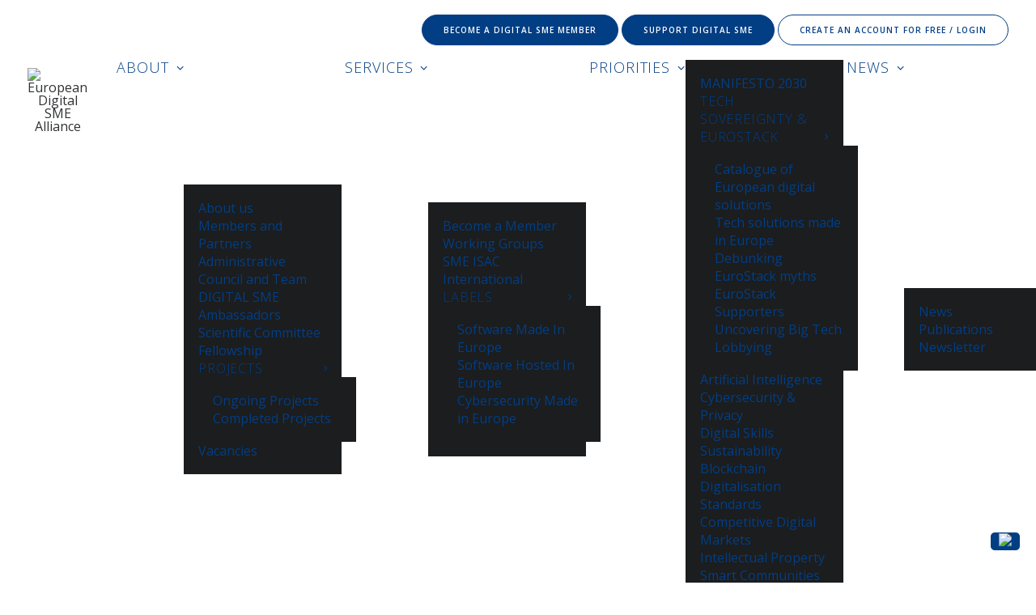

--- FILE ---
content_type: text/html; charset=UTF-8
request_url: https://www.digitalsme.eu/fundings/call-for-external-evaluators-in-ict-standardisation/
body_size: 193203
content:
<!DOCTYPE html>
<html class="no-touch" lang="en-US" xmlns="http://www.w3.org/1999/xhtml">
<head>
<meta http-equiv="Content-Type" content="text/html; charset=UTF-8">
<meta name="viewport" content="width=device-width, initial-scale=1">
<link rel="profile" href="http://gmpg.org/xfn/11">
<link rel="pingback" href="https://www.digitalsme.eu/xmlrpc.php">
<meta name='robots' content='index, follow, max-image-preview:large, max-snippet:-1, max-video-preview:-1' />

	<!-- This site is optimized with the Yoast SEO plugin v26.7 - https://yoast.com/wordpress/plugins/seo/ -->
	<title>Call for External Evaluators in ICT Standardisation - European DIGITAL SME Alliance</title>
	<meta name="description" content="StandICT 2026 has launched a call for evaluators, to review proposals to the StandICT.eu Fellowship Programme." />
	<link rel="canonical" href="https://www.digitalsme.eu/fundings/call-for-external-evaluators-in-ict-standardisation/" />
	<meta property="og:locale" content="en_US" />
	<meta property="og:type" content="article" />
	<meta property="og:title" content="Call for External Evaluators in ICT Standardisation" />
	<meta property="og:description" content="StandICT 2026 has launched a call for evaluators, to review proposals to the StandICT.eu Fellowship Programme." />
	<meta property="og:url" content="https://www.digitalsme.eu/fundings/call-for-external-evaluators-in-ict-standardisation/" />
	<meta property="og:site_name" content="European DIGITAL SME Alliance" />
	<meta property="article:publisher" content="https://www.facebook.com/DIGITALSMEAlliance/" />
	<meta property="article:modified_time" content="2023-04-07T09:51:12+00:00" />
	<meta property="og:image" content="https://www.digitalsme.eu/digital/uploads/Funding-Graphics-1.png" />
	<meta property="og:image:width" content="1920" />
	<meta property="og:image:height" content="960" />
	<meta property="og:image:type" content="image/png" />
	<meta name="twitter:card" content="summary_large_image" />
	<meta name="twitter:title" content="Call for External Evaluators in ICT Standardisation" />
	<meta name="twitter:description" content="StandICT 2026 has launched a call for evaluators, to review proposals to the StandICT.eu Fellowship Programme." />
	<meta name="twitter:image" content="https://www.digitalsme.eu/digital/uploads/Funding-Graphics-1.png" />
	<meta name="twitter:site" content="@EUdigitalsme" />
	<meta name="twitter:label1" content="Est. reading time" />
	<meta name="twitter:data1" content="2 minutes" />
	<script type="application/ld+json" class="yoast-schema-graph">{"@context":"https://schema.org","@graph":[{"@type":"WebPage","@id":"https://www.digitalsme.eu/fundings/call-for-external-evaluators-in-ict-standardisation/","url":"https://www.digitalsme.eu/fundings/call-for-external-evaluators-in-ict-standardisation/","name":"Call for External Evaluators in ICT Standardisation - European DIGITAL SME Alliance","isPartOf":{"@id":"https://www.digitalsme.eu/#website"},"primaryImageOfPage":{"@id":"https://www.digitalsme.eu/fundings/call-for-external-evaluators-in-ict-standardisation/#primaryimage"},"image":{"@id":"https://www.digitalsme.eu/fundings/call-for-external-evaluators-in-ict-standardisation/#primaryimage"},"thumbnailUrl":"https://www.digitalsme.eu/digital/uploads/Funding-Graphics-1.png","datePublished":"2023-04-04T15:35:03+00:00","dateModified":"2023-04-07T09:51:12+00:00","description":"StandICT 2026 has launched a call for evaluators, to review proposals to the StandICT.eu Fellowship Programme.","breadcrumb":{"@id":"https://www.digitalsme.eu/fundings/call-for-external-evaluators-in-ict-standardisation/#breadcrumb"},"inLanguage":"en-US","potentialAction":[{"@type":"ReadAction","target":["https://www.digitalsme.eu/fundings/call-for-external-evaluators-in-ict-standardisation/"]}]},{"@type":"ImageObject","inLanguage":"en-US","@id":"https://www.digitalsme.eu/fundings/call-for-external-evaluators-in-ict-standardisation/#primaryimage","url":"https://www.digitalsme.eu/digital/uploads/Funding-Graphics-1.png","contentUrl":"https://www.digitalsme.eu/digital/uploads/Funding-Graphics-1.png","width":1920,"height":960},{"@type":"BreadcrumbList","@id":"https://www.digitalsme.eu/fundings/call-for-external-evaluators-in-ict-standardisation/#breadcrumb","itemListElement":[{"@type":"ListItem","position":1,"name":"Home","item":"https://www.digitalsme.eu/"},{"@type":"ListItem","position":2,"name":"Call for External Evaluators in ICT Standardisation"}]},{"@type":"WebSite","@id":"https://www.digitalsme.eu/#website","url":"https://www.digitalsme.eu/","name":"European DIGITAL SME Alliance","description":"Europe&#039;s largest network of ICT small and mid-sized enterprises","publisher":{"@id":"https://www.digitalsme.eu/#organization"},"potentialAction":[{"@type":"SearchAction","target":{"@type":"EntryPoint","urlTemplate":"https://www.digitalsme.eu/?s={search_term_string}"},"query-input":{"@type":"PropertyValueSpecification","valueRequired":true,"valueName":"search_term_string"}}],"inLanguage":"en-US"},{"@type":"Organization","@id":"https://www.digitalsme.eu/#organization","name":"European DIGITAL SME Alliance","url":"https://www.digitalsme.eu/","logo":{"@type":"ImageObject","inLanguage":"en-US","@id":"https://www.digitalsme.eu/#/schema/logo/image/","url":"https://www.digitalsme.eu/digital/uploads/dsme-logo-sq.png","contentUrl":"https://www.digitalsme.eu/digital/uploads/dsme-logo-sq.png","width":600,"height":600,"caption":"European DIGITAL SME Alliance"},"image":{"@id":"https://www.digitalsme.eu/#/schema/logo/image/"},"sameAs":["https://www.facebook.com/DIGITALSMEAlliance/","https://x.com/EUdigitalsme","https://www.linkedin.com/company/european-digital-sme-alliance/","https://www.youtube.com/c/EuropeanDIGITALSMEAlliance"]}]}</script>
	<!-- / Yoast SEO plugin. -->


<link rel='dns-prefetch' href='//fonts.googleapis.com' />
<link rel="alternate" type="application/rss+xml" title="European DIGITAL SME Alliance &raquo; Feed" href="https://www.digitalsme.eu/feed/" />
<link rel="alternate" type="application/rss+xml" title="European DIGITAL SME Alliance &raquo; Comments Feed" href="https://www.digitalsme.eu/comments/feed/" />
<link rel="alternate" title="oEmbed (JSON)" type="application/json+oembed" href="https://www.digitalsme.eu/wp-json/oembed/1.0/embed?url=https%3A%2F%2Fwww.digitalsme.eu%2Ffundings%2Fcall-for-external-evaluators-in-ict-standardisation%2F" />
<link rel="alternate" title="oEmbed (XML)" type="text/xml+oembed" href="https://www.digitalsme.eu/wp-json/oembed/1.0/embed?url=https%3A%2F%2Fwww.digitalsme.eu%2Ffundings%2Fcall-for-external-evaluators-in-ict-standardisation%2F&#038;format=xml" />
<style id='wp-img-auto-sizes-contain-inline-css' type='text/css'>
img:is([sizes=auto i],[sizes^="auto," i]){contain-intrinsic-size:3000px 1500px}
/*# sourceURL=wp-img-auto-sizes-contain-inline-css */
</style>

<style id='wp-emoji-styles-inline-css' type='text/css'>

	img.wp-smiley, img.emoji {
		display: inline !important;
		border: none !important;
		box-shadow: none !important;
		height: 1em !important;
		width: 1em !important;
		margin: 0 0.07em !important;
		vertical-align: -0.1em !important;
		background: none !important;
		padding: 0 !important;
	}
/*# sourceURL=wp-emoji-styles-inline-css */
</style>
<link rel='stylesheet' id='wp-block-library-css' href='https://www.digitalsme.eu/wp-includes/css/dist/block-library/style.min.css?ver=6.9' type='text/css' media='all' />
<style id='global-styles-inline-css' type='text/css'>
:root{--wp--preset--aspect-ratio--square: 1;--wp--preset--aspect-ratio--4-3: 4/3;--wp--preset--aspect-ratio--3-4: 3/4;--wp--preset--aspect-ratio--3-2: 3/2;--wp--preset--aspect-ratio--2-3: 2/3;--wp--preset--aspect-ratio--16-9: 16/9;--wp--preset--aspect-ratio--9-16: 9/16;--wp--preset--color--black: #000000;--wp--preset--color--cyan-bluish-gray: #abb8c3;--wp--preset--color--white: #ffffff;--wp--preset--color--pale-pink: #f78da7;--wp--preset--color--vivid-red: #cf2e2e;--wp--preset--color--luminous-vivid-orange: #ff6900;--wp--preset--color--luminous-vivid-amber: #fcb900;--wp--preset--color--light-green-cyan: #7bdcb5;--wp--preset--color--vivid-green-cyan: #00d084;--wp--preset--color--pale-cyan-blue: #8ed1fc;--wp--preset--color--vivid-cyan-blue: #0693e3;--wp--preset--color--vivid-purple: #9b51e0;--wp--preset--gradient--vivid-cyan-blue-to-vivid-purple: linear-gradient(135deg,rgb(6,147,227) 0%,rgb(155,81,224) 100%);--wp--preset--gradient--light-green-cyan-to-vivid-green-cyan: linear-gradient(135deg,rgb(122,220,180) 0%,rgb(0,208,130) 100%);--wp--preset--gradient--luminous-vivid-amber-to-luminous-vivid-orange: linear-gradient(135deg,rgb(252,185,0) 0%,rgb(255,105,0) 100%);--wp--preset--gradient--luminous-vivid-orange-to-vivid-red: linear-gradient(135deg,rgb(255,105,0) 0%,rgb(207,46,46) 100%);--wp--preset--gradient--very-light-gray-to-cyan-bluish-gray: linear-gradient(135deg,rgb(238,238,238) 0%,rgb(169,184,195) 100%);--wp--preset--gradient--cool-to-warm-spectrum: linear-gradient(135deg,rgb(74,234,220) 0%,rgb(151,120,209) 20%,rgb(207,42,186) 40%,rgb(238,44,130) 60%,rgb(251,105,98) 80%,rgb(254,248,76) 100%);--wp--preset--gradient--blush-light-purple: linear-gradient(135deg,rgb(255,206,236) 0%,rgb(152,150,240) 100%);--wp--preset--gradient--blush-bordeaux: linear-gradient(135deg,rgb(254,205,165) 0%,rgb(254,45,45) 50%,rgb(107,0,62) 100%);--wp--preset--gradient--luminous-dusk: linear-gradient(135deg,rgb(255,203,112) 0%,rgb(199,81,192) 50%,rgb(65,88,208) 100%);--wp--preset--gradient--pale-ocean: linear-gradient(135deg,rgb(255,245,203) 0%,rgb(182,227,212) 50%,rgb(51,167,181) 100%);--wp--preset--gradient--electric-grass: linear-gradient(135deg,rgb(202,248,128) 0%,rgb(113,206,126) 100%);--wp--preset--gradient--midnight: linear-gradient(135deg,rgb(2,3,129) 0%,rgb(40,116,252) 100%);--wp--preset--font-size--small: 13px;--wp--preset--font-size--medium: 20px;--wp--preset--font-size--large: 36px;--wp--preset--font-size--x-large: 42px;--wp--preset--spacing--20: 0.44rem;--wp--preset--spacing--30: 0.67rem;--wp--preset--spacing--40: 1rem;--wp--preset--spacing--50: 1.5rem;--wp--preset--spacing--60: 2.25rem;--wp--preset--spacing--70: 3.38rem;--wp--preset--spacing--80: 5.06rem;--wp--preset--shadow--natural: 6px 6px 9px rgba(0, 0, 0, 0.2);--wp--preset--shadow--deep: 12px 12px 50px rgba(0, 0, 0, 0.4);--wp--preset--shadow--sharp: 6px 6px 0px rgba(0, 0, 0, 0.2);--wp--preset--shadow--outlined: 6px 6px 0px -3px rgb(255, 255, 255), 6px 6px rgb(0, 0, 0);--wp--preset--shadow--crisp: 6px 6px 0px rgb(0, 0, 0);}:where(.is-layout-flex){gap: 0.5em;}:where(.is-layout-grid){gap: 0.5em;}body .is-layout-flex{display: flex;}.is-layout-flex{flex-wrap: wrap;align-items: center;}.is-layout-flex > :is(*, div){margin: 0;}body .is-layout-grid{display: grid;}.is-layout-grid > :is(*, div){margin: 0;}:where(.wp-block-columns.is-layout-flex){gap: 2em;}:where(.wp-block-columns.is-layout-grid){gap: 2em;}:where(.wp-block-post-template.is-layout-flex){gap: 1.25em;}:where(.wp-block-post-template.is-layout-grid){gap: 1.25em;}.has-black-color{color: var(--wp--preset--color--black) !important;}.has-cyan-bluish-gray-color{color: var(--wp--preset--color--cyan-bluish-gray) !important;}.has-white-color{color: var(--wp--preset--color--white) !important;}.has-pale-pink-color{color: var(--wp--preset--color--pale-pink) !important;}.has-vivid-red-color{color: var(--wp--preset--color--vivid-red) !important;}.has-luminous-vivid-orange-color{color: var(--wp--preset--color--luminous-vivid-orange) !important;}.has-luminous-vivid-amber-color{color: var(--wp--preset--color--luminous-vivid-amber) !important;}.has-light-green-cyan-color{color: var(--wp--preset--color--light-green-cyan) !important;}.has-vivid-green-cyan-color{color: var(--wp--preset--color--vivid-green-cyan) !important;}.has-pale-cyan-blue-color{color: var(--wp--preset--color--pale-cyan-blue) !important;}.has-vivid-cyan-blue-color{color: var(--wp--preset--color--vivid-cyan-blue) !important;}.has-vivid-purple-color{color: var(--wp--preset--color--vivid-purple) !important;}.has-black-background-color{background-color: var(--wp--preset--color--black) !important;}.has-cyan-bluish-gray-background-color{background-color: var(--wp--preset--color--cyan-bluish-gray) !important;}.has-white-background-color{background-color: var(--wp--preset--color--white) !important;}.has-pale-pink-background-color{background-color: var(--wp--preset--color--pale-pink) !important;}.has-vivid-red-background-color{background-color: var(--wp--preset--color--vivid-red) !important;}.has-luminous-vivid-orange-background-color{background-color: var(--wp--preset--color--luminous-vivid-orange) !important;}.has-luminous-vivid-amber-background-color{background-color: var(--wp--preset--color--luminous-vivid-amber) !important;}.has-light-green-cyan-background-color{background-color: var(--wp--preset--color--light-green-cyan) !important;}.has-vivid-green-cyan-background-color{background-color: var(--wp--preset--color--vivid-green-cyan) !important;}.has-pale-cyan-blue-background-color{background-color: var(--wp--preset--color--pale-cyan-blue) !important;}.has-vivid-cyan-blue-background-color{background-color: var(--wp--preset--color--vivid-cyan-blue) !important;}.has-vivid-purple-background-color{background-color: var(--wp--preset--color--vivid-purple) !important;}.has-black-border-color{border-color: var(--wp--preset--color--black) !important;}.has-cyan-bluish-gray-border-color{border-color: var(--wp--preset--color--cyan-bluish-gray) !important;}.has-white-border-color{border-color: var(--wp--preset--color--white) !important;}.has-pale-pink-border-color{border-color: var(--wp--preset--color--pale-pink) !important;}.has-vivid-red-border-color{border-color: var(--wp--preset--color--vivid-red) !important;}.has-luminous-vivid-orange-border-color{border-color: var(--wp--preset--color--luminous-vivid-orange) !important;}.has-luminous-vivid-amber-border-color{border-color: var(--wp--preset--color--luminous-vivid-amber) !important;}.has-light-green-cyan-border-color{border-color: var(--wp--preset--color--light-green-cyan) !important;}.has-vivid-green-cyan-border-color{border-color: var(--wp--preset--color--vivid-green-cyan) !important;}.has-pale-cyan-blue-border-color{border-color: var(--wp--preset--color--pale-cyan-blue) !important;}.has-vivid-cyan-blue-border-color{border-color: var(--wp--preset--color--vivid-cyan-blue) !important;}.has-vivid-purple-border-color{border-color: var(--wp--preset--color--vivid-purple) !important;}.has-vivid-cyan-blue-to-vivid-purple-gradient-background{background: var(--wp--preset--gradient--vivid-cyan-blue-to-vivid-purple) !important;}.has-light-green-cyan-to-vivid-green-cyan-gradient-background{background: var(--wp--preset--gradient--light-green-cyan-to-vivid-green-cyan) !important;}.has-luminous-vivid-amber-to-luminous-vivid-orange-gradient-background{background: var(--wp--preset--gradient--luminous-vivid-amber-to-luminous-vivid-orange) !important;}.has-luminous-vivid-orange-to-vivid-red-gradient-background{background: var(--wp--preset--gradient--luminous-vivid-orange-to-vivid-red) !important;}.has-very-light-gray-to-cyan-bluish-gray-gradient-background{background: var(--wp--preset--gradient--very-light-gray-to-cyan-bluish-gray) !important;}.has-cool-to-warm-spectrum-gradient-background{background: var(--wp--preset--gradient--cool-to-warm-spectrum) !important;}.has-blush-light-purple-gradient-background{background: var(--wp--preset--gradient--blush-light-purple) !important;}.has-blush-bordeaux-gradient-background{background: var(--wp--preset--gradient--blush-bordeaux) !important;}.has-luminous-dusk-gradient-background{background: var(--wp--preset--gradient--luminous-dusk) !important;}.has-pale-ocean-gradient-background{background: var(--wp--preset--gradient--pale-ocean) !important;}.has-electric-grass-gradient-background{background: var(--wp--preset--gradient--electric-grass) !important;}.has-midnight-gradient-background{background: var(--wp--preset--gradient--midnight) !important;}.has-small-font-size{font-size: var(--wp--preset--font-size--small) !important;}.has-medium-font-size{font-size: var(--wp--preset--font-size--medium) !important;}.has-large-font-size{font-size: var(--wp--preset--font-size--large) !important;}.has-x-large-font-size{font-size: var(--wp--preset--font-size--x-large) !important;}
/*# sourceURL=global-styles-inline-css */
</style>

<style id='classic-theme-styles-inline-css' type='text/css'>
/*! This file is auto-generated */
.wp-block-button__link{color:#fff;background-color:#32373c;border-radius:9999px;box-shadow:none;text-decoration:none;padding:calc(.667em + 2px) calc(1.333em + 2px);font-size:1.125em}.wp-block-file__button{background:#32373c;color:#fff;text-decoration:none}
/*# sourceURL=/wp-includes/css/classic-themes.min.css */
</style>
<link rel='stylesheet' id='uncodefont-google-css' href='//fonts.googleapis.com/css?family=Open+Sans%3A300%2C300italic%2Cregular%2Citalic%2C600%2C600italic%2C700%2C700italic%2C800%2C800italic&#038;subset=cyrillic-ext%2Cgreek-ext%2Clatin%2Cgreek%2Cvietnamese%2Ccyrillic%2Clatin-ext&#038;ver=2.10.4' type='text/css' media='all' />
<link rel='stylesheet' id='bbp-default-css' href='https://www.digitalsme.eu/digital/plugins/bbpress/templates/default/css/bbpress.min.css?ver=2.6.14' type='text/css' media='all' />
<link rel='stylesheet' id='cookie-law-info-css' href='https://www.digitalsme.eu/digital/plugins/cookie-law-info/legacy/public/css/cookie-law-info-public.css?ver=3.3.9.1' type='text/css' media='all' />
<link rel='stylesheet' id='cookie-law-info-gdpr-css' href='https://www.digitalsme.eu/digital/plugins/cookie-law-info/legacy/public/css/cookie-law-info-gdpr.css?ver=3.3.9.1' type='text/css' media='all' />
<link rel='stylesheet' id='uncode-style-css' href='https://www.digitalsme.eu/digital/themes/uncode/library/css/style.css?ver=1013454176' type='text/css' media='all' />
<style id='uncode-style-inline-css' type='text/css'>

@media (max-width: 959px) { .navbar-brand > * { height: 70px !important;}}
@media (min-width: 960px) { 
		.limit-width { max-width: 1200px; margin: auto;}
		.menu-container:not(.grid-filters) .menu-horizontal ul.menu-smart .megamenu-block-wrapper > .vc_row[data-parent="true"].limit-width:not(.row-parent-limit) { max-width: calc(1200px - 72px); }
		}
.menu-primary ul.menu-smart > li > a, .menu-primary ul.menu-smart li.dropdown > a, .menu-primary ul.menu-smart li.mega-menu > a, .vmenu-container ul.menu-smart > li > a, .vmenu-container ul.menu-smart li.dropdown > a { text-transform: uppercase; }
body.menu-custom-padding .col-lg-0.logo-container, body.menu-custom-padding .col-lg-2.logo-container, body.menu-custom-padding .col-lg-12 .logo-container, body.menu-custom-padding .col-lg-4.logo-container { padding-top: 9px; padding-bottom: 9px; }
body.menu-custom-padding .col-lg-0.logo-container.shrinked, body.menu-custom-padding .col-lg-2.logo-container.shrinked, body.menu-custom-padding .col-lg-12 .logo-container.shrinked, body.menu-custom-padding .col-lg-4.logo-container.shrinked { padding-top: 0px; padding-bottom: 0px; }
@media (max-width: 959px) { body.menu-custom-padding .menu-container .logo-container { padding-top: 9px !important; padding-bottom: 9px !important; } }
#changer-back-color { transition: background-color 1000ms cubic-bezier(0.25, 1, 0.5, 1) !important; } #changer-back-color > div { transition: opacity 1000ms cubic-bezier(0.25, 1, 0.5, 1) !important; } body.bg-changer-init.disable-hover .main-wrapper .style-light,  body.bg-changer-init.disable-hover .main-wrapper .style-light h1,  body.bg-changer-init.disable-hover .main-wrapper .style-light h2, body.bg-changer-init.disable-hover .main-wrapper .style-light h3, body.bg-changer-init.disable-hover .main-wrapper .style-light h4, body.bg-changer-init.disable-hover .main-wrapper .style-light h5, body.bg-changer-init.disable-hover .main-wrapper .style-light h6, body.bg-changer-init.disable-hover .main-wrapper .style-light a, body.bg-changer-init.disable-hover .main-wrapper .style-dark, body.bg-changer-init.disable-hover .main-wrapper .style-dark h1, body.bg-changer-init.disable-hover .main-wrapper .style-dark h2, body.bg-changer-init.disable-hover .main-wrapper .style-dark h3, body.bg-changer-init.disable-hover .main-wrapper .style-dark h4, body.bg-changer-init.disable-hover .main-wrapper .style-dark h5, body.bg-changer-init.disable-hover .main-wrapper .style-dark h6, body.bg-changer-init.disable-hover .main-wrapper .style-dark a { transition: color 1000ms cubic-bezier(0.25, 1, 0.5, 1) !important; }
/*# sourceURL=uncode-style-inline-css */
</style>
<link rel='stylesheet' id='uncode-custom-style-css' href='https://www.digitalsme.eu/digital/themes/uncode/library/css/style-custom1.css?ver=1156030128' type='text/css' media='all' />
<link rel='stylesheet' id='child-style-css' href='https://www.digitalsme.eu/digital/themes/uncode-child/uncode-child/style.css?ver=1013454176' type='text/css' media='all' />
<link rel='stylesheet' id='jquery-modal-style-css' href='https://www.digitalsme.eu/digital/themes/uncode-child/uncode-child/css/jquery.modal.min.css?ver=1013454176' type='text/css' media='all' />
<link rel='stylesheet' id='wp-members-css' href='https://www.digitalsme.eu/digital/plugins/wp-members/assets/css/forms/generic-no-float.min.css?ver=3.5.5.1' type='text/css' media='all' />
<link rel='stylesheet' id='uncode-icons-css' href='https://www.digitalsme.eu/digital/themes/uncode/library/css/uncode-icons.css?ver=1156030128' type='text/css' media='all' />
<script type="text/javascript" src="https://www.digitalsme.eu/wp-includes/js/jquery/jquery.min.js?ver=3.7.1" id="jquery-core-js"></script>
<script type="text/javascript" src="https://www.digitalsme.eu/wp-includes/js/jquery/jquery-migrate.min.js?ver=3.4.1" id="jquery-migrate-js"></script>
<script type="text/javascript" id="file_uploads_nfpluginsettings-js-extra">
/* <![CDATA[ */
var params = {"clearLogRestUrl":"https://www.digitalsme.eu/wp-json/nf-file-uploads/debug-log/delete-all","clearLogButtonId":"file_uploads_clear_debug_logger","downloadLogRestUrl":"https://www.digitalsme.eu/wp-json/nf-file-uploads/debug-log/get-all","downloadLogButtonId":"file_uploads_download_debug_logger"};
//# sourceURL=file_uploads_nfpluginsettings-js-extra
/* ]]> */
</script>
<script type="text/javascript" src="https://www.digitalsme.eu/digital/plugins/ninja-forms-uploads/assets/js/nfpluginsettings.js?ver=3.3.23" id="file_uploads_nfpluginsettings-js"></script>
<script type="text/javascript" id="cookie-law-info-js-extra">
/* <![CDATA[ */
var Cli_Data = {"nn_cookie_ids":["CONSENT","yt.innertube::nextId","yt-remote-connected-devices","yt.innertube::requests","yt-remote-device-id","VISITOR_INFO1_LIVE","YSC","_GRECAPTCHA","cookielawinfo-checkbox-others","cookielawinfo-checkbox-advertisement","cookielawinfo-checkbox-analytics","cookielawinfo-checkbox-performance","cookielawinfo-checkbox-functional","cookielawinfo-checkbox-necessary"],"cookielist":[],"non_necessary_cookies":{"necessary":["_GRECAPTCHA"],"analytics":["CONSENT"],"advertisement":["yt.innertube::nextId","yt-remote-connected-devices","yt.innertube::requests","yt-remote-device-id","VISITOR_INFO1_LIVE","YSC"]},"ccpaEnabled":"","ccpaRegionBased":"","ccpaBarEnabled":"","strictlyEnabled":["necessary","obligatoire"],"ccpaType":"gdpr","js_blocking":"1","custom_integration":"","triggerDomRefresh":"","secure_cookies":""};
var cli_cookiebar_settings = {"animate_speed_hide":"500","animate_speed_show":"500","background":"#FFF","border":"#b1a6a6c2","border_on":"","button_1_button_colour":"#61a229","button_1_button_hover":"#4e8221","button_1_link_colour":"#fff","button_1_as_button":"1","button_1_new_win":"","button_2_button_colour":"#333","button_2_button_hover":"#292929","button_2_link_colour":"#444","button_2_as_button":"","button_2_hidebar":"","button_3_button_colour":"#dedfe0","button_3_button_hover":"#b2b2b3","button_3_link_colour":"#333333","button_3_as_button":"1","button_3_new_win":"","button_4_button_colour":"#dedfe0","button_4_button_hover":"#b2b2b3","button_4_link_colour":"#333333","button_4_as_button":"1","button_7_button_colour":"#61a229","button_7_button_hover":"#4e8221","button_7_link_colour":"#fff","button_7_as_button":"1","button_7_new_win":"","font_family":"inherit","header_fix":"","notify_animate_hide":"1","notify_animate_show":"","notify_div_id":"#cookie-law-info-bar","notify_position_horizontal":"right","notify_position_vertical":"bottom","scroll_close":"","scroll_close_reload":"","accept_close_reload":"","reject_close_reload":"","showagain_tab":"1","showagain_background":"#fff","showagain_border":"#000","showagain_div_id":"#cookie-law-info-again","showagain_x_position":"100px","text":"#333333","show_once_yn":"","show_once":"10000","logging_on":"","as_popup":"","popup_overlay":"1","bar_heading_text":"","cookie_bar_as":"banner","popup_showagain_position":"bottom-right","widget_position":"left"};
var log_object = {"ajax_url":"https://www.digitalsme.eu/wp-admin/admin-ajax.php"};
//# sourceURL=cookie-law-info-js-extra
/* ]]> */
</script>
<script type="text/javascript" src="https://www.digitalsme.eu/digital/plugins/cookie-law-info/legacy/public/js/cookie-law-info-public.js?ver=3.3.9.1" id="cookie-law-info-js"></script>
<script type="text/javascript" src="https://www.digitalsme.eu/digital/themes/uncode-child/uncode-child/js/jquery.modal.min.js?ver=0.9.1" id="jquery-modal-js"></script>
<script type="text/javascript" id="uncode-init-js-extra">
/* <![CDATA[ */
var SiteParameters = {"days":"days","hours":"hours","minutes":"minutes","seconds":"seconds","constant_scroll":"on","scroll_speed":"2","parallax_factor":"0.25","loading":"Loading\u2026","slide_name":"slide","slide_footer":"footer","ajax_url":"https://www.digitalsme.eu/wp-admin/admin-ajax.php","nonce_adaptive_images":"98992ccf8e","nonce_srcset_async":"486a77b91f","enable_debug":"","block_mobile_videos":"","is_frontend_editor":"","main_width":["1200","px"],"mobile_parallax_allowed":"","listen_for_screen_update":"1","wireframes_plugin_active":"1","sticky_elements":"off","resize_quality":"90","register_metadata":"","bg_changer_time":"1000","update_wc_fragments":"1","optimize_shortpixel_image":"","menu_mobile_offcanvas_gap":"45","custom_cursor_selector":"[href], .trigger-overlay, .owl-next, .owl-prev, .owl-dot, input[type=\"submit\"], input[type=\"checkbox\"], button[type=\"submit\"], a[class^=\"ilightbox\"], .ilightbox-thumbnail, .ilightbox-prev, .ilightbox-next, .overlay-close, .unmodal-close, .qty-inset \u003E span, .share-button li, .uncode-post-titles .tmb.tmb-click-area, .btn-link, .tmb-click-row .t-inside, .lg-outer button, .lg-thumb img, a[data-lbox], .uncode-close-offcanvas-overlay, .uncode-nav-next, .uncode-nav-prev, .uncode-nav-index","mobile_parallax_animation":"","lbox_enhanced":"","native_media_player":"1","vimeoPlayerParams":"?autoplay=0","ajax_filter_key_search":"key","ajax_filter_key_unfilter":"unfilter","index_pagination_disable_scroll":"","index_pagination_scroll_to":"","uncode_wc_popup_cart_qty":"","disable_hover_hack":"","uncode_nocookie":"","menuHideOnClick":"1","menuShowOnClick":"","smoothScroll":"off","smoothScrollDisableHover":"","smoothScrollQuery":"960","uncode_force_onepage_dots":"","uncode_smooth_scroll_safe":"","uncode_lb_add_galleries":", .gallery","uncode_lb_add_items":", .gallery .gallery-item a","uncode_prev_label":"Previous","uncode_next_label":"Next","uncode_slide_label":"Slide","uncode_share_label":"Share on %","uncode_has_ligatures":"","uncode_is_accessible":"","uncode_carousel_itemSelector":"*:not(.hidden)","uncode_limit_width":"1200px"};
//# sourceURL=uncode-init-js-extra
/* ]]> */
</script>
<script type="text/javascript" src="https://www.digitalsme.eu/digital/themes/uncode/library/js/init.js?ver=1156030128" id="uncode-init-js"></script>
<script></script><link rel="https://api.w.org/" href="https://www.digitalsme.eu/wp-json/" /><link rel="EditURI" type="application/rsd+xml" title="RSD" href="https://www.digitalsme.eu/xmlrpc.php?rsd" />
<meta name="generator" content="WordPress 6.9" />
<link rel='shortlink' href='https://www.digitalsme.eu/?p=124200' />

	<script type="text/javascript">var ajaxurl = 'https://www.digitalsme.eu/wp-admin/admin-ajax.php';</script>

<meta name="generator" content="Powered by Slider Revolution 6.7.38 - responsive, Mobile-Friendly Slider Plugin for WordPress with comfortable drag and drop interface." />
<link rel="icon" href="https://www.digitalsme.eu/digital/uploads/sme-favicon.jpg" sizes="32x32" />
<link rel="icon" href="https://www.digitalsme.eu/digital/uploads/sme-favicon.jpg" sizes="192x192" />
<link rel="apple-touch-icon" href="https://www.digitalsme.eu/digital/uploads/sme-favicon.jpg" />
<meta name="msapplication-TileImage" content="https://www.digitalsme.eu/digital/uploads/sme-favicon.jpg" />
<script>function setREVStartSize(e){
			//window.requestAnimationFrame(function() {
				window.RSIW = window.RSIW===undefined ? window.innerWidth : window.RSIW;
				window.RSIH = window.RSIH===undefined ? window.innerHeight : window.RSIH;
				try {
					var pw = document.getElementById(e.c).parentNode.offsetWidth,
						newh;
					pw = pw===0 || isNaN(pw) || (e.l=="fullwidth" || e.layout=="fullwidth") ? window.RSIW : pw;
					e.tabw = e.tabw===undefined ? 0 : parseInt(e.tabw);
					e.thumbw = e.thumbw===undefined ? 0 : parseInt(e.thumbw);
					e.tabh = e.tabh===undefined ? 0 : parseInt(e.tabh);
					e.thumbh = e.thumbh===undefined ? 0 : parseInt(e.thumbh);
					e.tabhide = e.tabhide===undefined ? 0 : parseInt(e.tabhide);
					e.thumbhide = e.thumbhide===undefined ? 0 : parseInt(e.thumbhide);
					e.mh = e.mh===undefined || e.mh=="" || e.mh==="auto" ? 0 : parseInt(e.mh,0);
					if(e.layout==="fullscreen" || e.l==="fullscreen")
						newh = Math.max(e.mh,window.RSIH);
					else{
						e.gw = Array.isArray(e.gw) ? e.gw : [e.gw];
						for (var i in e.rl) if (e.gw[i]===undefined || e.gw[i]===0) e.gw[i] = e.gw[i-1];
						e.gh = e.el===undefined || e.el==="" || (Array.isArray(e.el) && e.el.length==0)? e.gh : e.el;
						e.gh = Array.isArray(e.gh) ? e.gh : [e.gh];
						for (var i in e.rl) if (e.gh[i]===undefined || e.gh[i]===0) e.gh[i] = e.gh[i-1];
											
						var nl = new Array(e.rl.length),
							ix = 0,
							sl;
						e.tabw = e.tabhide>=pw ? 0 : e.tabw;
						e.thumbw = e.thumbhide>=pw ? 0 : e.thumbw;
						e.tabh = e.tabhide>=pw ? 0 : e.tabh;
						e.thumbh = e.thumbhide>=pw ? 0 : e.thumbh;
						for (var i in e.rl) nl[i] = e.rl[i]<window.RSIW ? 0 : e.rl[i];
						sl = nl[0];
						for (var i in nl) if (sl>nl[i] && nl[i]>0) { sl = nl[i]; ix=i;}
						var m = pw>(e.gw[ix]+e.tabw+e.thumbw) ? 1 : (pw-(e.tabw+e.thumbw)) / (e.gw[ix]);
						newh =  (e.gh[ix] * m) + (e.tabh + e.thumbh);
					}
					var el = document.getElementById(e.c);
					if (el!==null && el) el.style.height = newh+"px";
					el = document.getElementById(e.c+"_wrapper");
					if (el!==null && el) {
						el.style.height = newh+"px";
						el.style.display = "block";
					}
				} catch(e){
					console.log("Failure at Presize of Slider:" + e)
				}
			//});
		  };</script>
		<style type="text/css" id="wp-custom-css">
			#logo-container-mobile {
	padding-top: 10px;
	padding-bottom: 10px;
}
@media screen and (max-width: 479px) {
	#main-logo {
		margin-left:-20px;
	}
}
		</style>
		<noscript><style> .wpb_animate_when_almost_visible { opacity: 1; }</style></noscript><link rel='stylesheet' id='cookie-law-info-table-css' href='https://www.digitalsme.eu/digital/plugins/cookie-law-info/legacy/public/css/cookie-law-info-table.css?ver=3.3.9.1' type='text/css' media='all' />
<link rel='stylesheet' id='rs-plugin-settings-css' href='//www.digitalsme.eu/digital/plugins/revslider/sr6/assets/css/rs6.css?ver=6.7.38' type='text/css' media='all' />
<style id='rs-plugin-settings-inline-css' type='text/css'>
#rs-demo-id {}
/*# sourceURL=rs-plugin-settings-inline-css */
</style>
</head>
<body class="bp-nouveau wp-singular fundings-template-default single single-fundings postid-124200 wp-theme-uncode wp-child-theme-uncode-childuncode-child  style-color-xsdn-bg group-blog hormenu-position-left megamenu-full-submenu hmenu hmenu-position-left header-full-width main-center-align menu-custom-padding menu-sticky-mobile menu-mobile-default menu-mobile-animated mobile-parallax-not-allowed ilb-no-bounce unreg uncode-btn-circle qw-body-scroll-disabled no-qty-fx wpb-js-composer js-comp-ver-8.7.1.2 vc_responsive" data-border="0">

			
				<style id="antiClickjack">body{display:none !important;}</style>
				
		        <script type="text/javascript">
			            if (self === top) {
				            var antiClickjack = document.getElementById("antiClickjack");
				            antiClickjack.parentNode.removeChild(antiClickjack);
			            } else {
				            top.location = self.location;
			            }
		        </script>
			<div id="vh_layout_help"></div>
<script type="text/javascript" id="bbp-swap-no-js-body-class">
	document.body.className = document.body.className.replace( 'bbp-no-js', 'bbp-js' );
</script>

<div class="body-borders" data-border="0"><div class="top-border body-border-shadow"></div><div class="right-border body-border-shadow"></div><div class="bottom-border body-border-shadow"></div><div class="left-border body-border-shadow"></div><div class="top-border style-light-bg"></div><div class="right-border style-light-bg"></div><div class="bottom-border style-light-bg"></div><div class="left-border style-light-bg"></div></div>	<div class="box-wrapper">
		<div class="box-container">
		<script type="text/javascript" id="initBox">UNCODE.initBox();</script>
		<div class="menu-wrapper menu-shrink menu-sticky menu-sticky-mobile">
													<div class="top-menu navbar menu-secondary menu-light submenu-light style-color-xsdn-bg top-menu-padding mobile-hidden tablet-hidden single-h-padding">
																		<div class="row-menu">
																			<div class="row-menu-inner"><div class="col-lg-0 middle">
																					<div class="menu-bloginfo">
																						<div class="menu-bloginfo-inner style-light">
																							
																						</div>
																					</div>
																				</div>
																				<div class="col-lg-12 menu-horizontal">
																					<div class="navbar-topmenu navbar-nav-last"><ul id="menu-secondary-menu" class="menu-smart menu-mini sm" role="menu"><li role="menuitem"  id="menu-item-82710" class="menu-item-button"><a href="https://www.digitalsme.eu/about/become-a-member/"><div class="menu-btn-table"><div class="menu-btn-cell"><div class="btn-sm btn-color-317768 become-member menu-item menu-item-type-custom menu-item-object-custom depth-0 menu-item-82710 menu-btn-container btn"><span>BECOME A DIGITAL SME MEMBER</span></div></div></div></a></li>
<li role="menuitem"  id="menu-item-143275" class="menu-item-button"><a href="https://www.digitalsme.eu/support-digital-sme/"><div class="menu-btn-table"><div class="menu-btn-cell"><div class="btn-sm btn-color-317768 menu-item menu-item-type-custom menu-item-object-custom depth-0 menu-item-143275 menu-btn-container btn"><span>SUPPORT DIGITAL SME</span></div></div></div></a></li>
<li role="menuitem"  id="menu-item-82660" class="menu-item-button"><a href="https://www.digitalsme.eu/signup/"><div class="menu-btn-table"><div class="menu-btn-cell"><div class="btn-sm btn-outline btn-color-317768 log-in-button menu-item menu-item-type-custom menu-item-object-custom depth-0 menu-item-82660 menu-btn-container btn"><span>CREATE AN ACCOUNT FOR FREE / LOGIN</span></div></div></div></a></li>
</ul></div>
																				</div></div>
																		</div>
																	</div>
													<header id="masthead" class="navbar menu-primary menu-light submenu-dark style-light-original single-h-padding menu-with-logo">
														<div class="menu-container menu-hide style-color-xsdn-bg menu-no-borders" role="navigation">
															<div class="row-menu">
																<div class="row-menu-inner">
																	<div id="logo-container-mobile" class="col-lg-0 logo-container middle">
																		<div id="main-logo" class="navbar-header style-light">
																			<a href="https://www.digitalsme.eu/" class="navbar-brand" data-padding-shrink ="0" data-minheight="60" aria-label="European DIGITAL SME Alliance"><div class="logo-image main-logo logo-skinnable" data-maxheight="99" style="height: 99px;"><img decoding="async" src="https://www.digitalsme.eu/digital/uploads/european-digital-sme-alliance.png" alt="European Digital SME Alliance" width="204" height="99" class="img-responsive" /></div></a>
																		</div>
																		<div class="mmb-container"><div class="mobile-additional-icons"></div><div class="mobile-menu-button mobile-menu-button-light lines-button" aria-label="Toggle menu" role="button" tabindex="0"><span class="lines"><span></span></span></div></div>
																	</div>
																	<div class="col-lg-12 main-menu-container middle">
																		<div class="menu-horizontal ">
																			<div class="menu-horizontal-inner">
																				<div class="nav navbar-nav navbar-main navbar-nav-first"><ul id="menu-new-main-menu" class="menu-primary-inner menu-smart sm" role="menu"><li role="menuitem"  id="menu-item-113561" class="menu-item menu-item-type-custom menu-item-object-custom menu-item-has-children depth-0 menu-item-113561 dropdown menu-item-link"><a href="https://digitalsme.eu/about-us" data-toggle="dropdown" class="dropdown-toggle" data-type="title">About<i class="fa fa-angle-down fa-dropdown"></i></a>
<ul role="menu" class="drop-menu un-submenu " data-lenis-prevent>
	<li role="menuitem"  id="menu-item-113758" class="menu-item menu-item-type-post_type menu-item-object-page depth-1 menu-item-113758"><a href="https://www.digitalsme.eu/about-us/">About us<i class="fa fa-angle-right fa-dropdown"></i></a></li>
	<li role="menuitem"  id="menu-item-113563" class="menu-item menu-item-type-post_type menu-item-object-page depth-1 menu-item-113563"><a href="https://www.digitalsme.eu/about/members-and-partners/">Members and Partners<i class="fa fa-angle-right fa-dropdown"></i></a></li>
	<li role="menuitem"  id="menu-item-113564" class="menu-item menu-item-type-post_type menu-item-object-page depth-1 menu-item-113564"><a href="https://www.digitalsme.eu/about/ac-and-team/">Administrative Council and Team<i class="fa fa-angle-right fa-dropdown"></i></a></li>
	<li role="menuitem"  id="menu-item-140289" class="menu-item menu-item-type-post_type menu-item-object-page depth-1 menu-item-140289"><a href="https://www.digitalsme.eu/digital-sme-ambassadors/">DIGITAL SME Ambassadors<i class="fa fa-angle-right fa-dropdown"></i></a></li>
	<li role="menuitem"  id="menu-item-132568" class="menu-item menu-item-type-post_type menu-item-object-page depth-1 menu-item-132568"><a href="https://www.digitalsme.eu/digital-sme-scientific-committee/">Scientific Committee<i class="fa fa-angle-right fa-dropdown"></i></a></li>
	<li role="menuitem"  id="menu-item-120500" class="menu-item menu-item-type-post_type menu-item-object-page depth-1 menu-item-120500"><a href="https://www.digitalsme.eu/fellowship/">Fellowship<i class="fa fa-angle-right fa-dropdown"></i></a></li>
	<li role="menuitem"  id="menu-item-113565" class="menu-item menu-item-type-custom menu-item-object-custom menu-item-has-children depth-1 menu-item-113565 dropdown"><a href="#" role="button" data-type="title">Projects<i class="fa fa-angle-down fa-dropdown"></i></a>
	<ul role="menu" class="drop-menu un-submenu " data-lenis-prevent>
		<li role="menuitem"  id="menu-item-115824" class="menu-item menu-item-type-custom menu-item-object-custom depth-2 menu-item-115824"><a href="https://www.digitalsme.eu/page_category/ongoing-projects/">Ongoing Projects<i class="fa fa-angle-right fa-dropdown"></i></a></li>
		<li role="menuitem"  id="menu-item-115825" class="menu-item menu-item-type-custom menu-item-object-custom depth-2 menu-item-115825"><a href="https://www.digitalsme.eu/page_category/completed-projects/">Completed Projects<i class="fa fa-angle-right fa-dropdown"></i></a></li>
	</ul>
</li>
	<li role="menuitem"  id="menu-item-113581" class="menu-item menu-item-type-post_type menu-item-object-page depth-1 menu-item-113581"><a href="https://www.digitalsme.eu/about/vacancies/">Vacancies<i class="fa fa-angle-right fa-dropdown"></i></a></li>
</ul>
</li>
<li role="menuitem"  id="menu-item-113582" class="menu-item menu-item-type-custom menu-item-object-custom menu-item-has-children depth-0 menu-item-113582 dropdown menu-item-link"><a href="#" data-toggle="dropdown" class="dropdown-toggle" role="button" data-type="title">Services<i class="fa fa-angle-down fa-dropdown"></i></a>
<ul role="menu" class="drop-menu un-submenu " data-lenis-prevent>
	<li role="menuitem"  id="menu-item-117113" class="menu-item menu-item-type-post_type menu-item-object-page depth-1 menu-item-117113"><a href="https://www.digitalsme.eu/about/become-a-member/">Become a Member<i class="fa fa-angle-right fa-dropdown"></i></a></li>
	<li role="menuitem"  id="menu-item-115340" class="menu-item menu-item-type-post_type menu-item-object-buddypress depth-1 menu-item-115340"><a href="https://www.digitalsme.eu/groups/">Working Groups<i class="fa fa-angle-right fa-dropdown"></i></a></li>
	<li role="menuitem"  id="menu-item-149608" class="menu-item menu-item-type-post_type menu-item-object-page depth-1 menu-item-149608"><a href="https://www.digitalsme.eu/sme-isac/">SME ISAC<i class="fa fa-angle-right fa-dropdown"></i></a></li>
	<li role="menuitem"  id="menu-item-150747" class="menu-item menu-item-type-post_type menu-item-object-page depth-1 menu-item-150747"><a href="https://www.digitalsme.eu/international/">International<i class="fa fa-angle-right fa-dropdown"></i></a></li>
	<li role="menuitem"  id="menu-item-150381" class="menu-item menu-item-type-post_type menu-item-object-page menu-item-has-children depth-1 menu-item-150381 dropdown"><a href="https://www.digitalsme.eu/labels/" data-type="title">Labels<i class="fa fa-angle-down fa-dropdown"></i></a>
	<ul role="menu" class="drop-menu un-submenu " data-lenis-prevent>
		<li role="menuitem"  id="menu-item-150383" class="menu-item menu-item-type-post_type menu-item-object-page depth-2 menu-item-150383"><a href="https://www.digitalsme.eu/software-made-in-europe-label/">Software Made In Europe<i class="fa fa-angle-right fa-dropdown"></i></a></li>
		<li role="menuitem"  id="menu-item-150382" class="menu-item menu-item-type-post_type menu-item-object-page depth-2 menu-item-150382"><a href="https://www.digitalsme.eu/software-hosted-in-europe-label/">Software Hosted In Europe<i class="fa fa-angle-right fa-dropdown"></i></a></li>
		<li role="menuitem"  id="menu-item-113583" class="menu-item menu-item-type-post_type menu-item-object-page depth-2 menu-item-113583"><a href="https://www.digitalsme.eu/cybersecurity-label/">Cybersecurity Made in Europe<i class="fa fa-angle-right fa-dropdown"></i></a></li>
	</ul>
</li>
</ul>
</li>
<li role="menuitem"  id="menu-item-113589" class="menu-item menu-item-type-custom menu-item-object-custom menu-item-has-children depth-0 menu-item-113589 dropdown menu-item-link"><a href="#" data-toggle="dropdown" class="dropdown-toggle" role="button" data-type="title">Priorities<i class="fa fa-angle-down fa-dropdown"></i></a>
<ul role="menu" class="drop-menu un-submenu " data-lenis-prevent>
	<li role="menuitem"  id="menu-item-136613" class="menu-item menu-item-type-custom menu-item-object-custom depth-1 menu-item-136613"><a href="https://www.digitalsme.eu/digital/uploads/DIGITAL-SME-Manifesto-2030.pdf">MANIFESTO 2030<i class="fa fa-angle-right fa-dropdown"></i></a></li>
	<li role="menuitem"  id="menu-item-142571" class="menu-item menu-item-type-post_type menu-item-object-page menu-item-has-children depth-1 menu-item-142571 dropdown"><a href="https://www.digitalsme.eu/tech-sovereignty-and-eurostack/" data-type="title">Tech Sovereignty &amp; EuroStack<i class="fa fa-angle-down fa-dropdown"></i></a>
	<ul role="menu" class="drop-menu un-submenu " data-lenis-prevent>
		<li role="menuitem"  id="menu-item-146348" class="menu-item menu-item-type-post_type menu-item-object-page depth-2 menu-item-146348"><a href="https://www.digitalsme.eu/catalogue-of-european-digital-solutions/">Catalogue of European digital solutions<i class="fa fa-angle-right fa-dropdown"></i></a></li>
		<li role="menuitem"  id="menu-item-145185" class="menu-item menu-item-type-post_type menu-item-object-page depth-2 menu-item-145185"><a href="https://www.digitalsme.eu/tech-solutions-made-in-europe/">Tech solutions made in Europe<i class="fa fa-angle-right fa-dropdown"></i></a></li>
		<li role="menuitem"  id="menu-item-145550" class="menu-item menu-item-type-post_type menu-item-object-page depth-2 menu-item-145550"><a href="https://www.digitalsme.eu/debunking-eurostack-myths/">Debunking EuroStack myths<i class="fa fa-angle-right fa-dropdown"></i></a></li>
		<li role="menuitem"  id="menu-item-144194" class="menu-item menu-item-type-post_type menu-item-object-page depth-2 menu-item-144194"><a href="https://www.digitalsme.eu/eurostack-supporters/">EuroStack Supporters<i class="fa fa-angle-right fa-dropdown"></i></a></li>
		<li role="menuitem"  id="menu-item-142865" class="menu-item menu-item-type-post_type menu-item-object-page depth-2 menu-item-142865"><a href="https://www.digitalsme.eu/uncovering-big-tech-lobbying/">Uncovering Big Tech Lobbying<i class="fa fa-angle-right fa-dropdown"></i></a></li>
	</ul>
</li>
	<li role="menuitem"  id="menu-item-133013" class="menu-item menu-item-type-post_type menu-item-object-page depth-1 menu-item-133013"><a href="https://www.digitalsme.eu/artificial-intelligence/">Artificial Intelligence<i class="fa fa-angle-right fa-dropdown"></i></a></li>
	<li role="menuitem"  id="menu-item-133583" class="menu-item menu-item-type-post_type menu-item-object-page depth-1 menu-item-133583"><a href="https://www.digitalsme.eu/cybersecurity-privacy/">Cybersecurity &#038; Privacy<i class="fa fa-angle-right fa-dropdown"></i></a></li>
	<li role="menuitem"  id="menu-item-133913" class="menu-item menu-item-type-post_type menu-item-object-page depth-1 menu-item-133913"><a href="https://www.digitalsme.eu/digital-skills/">Digital Skills<i class="fa fa-angle-right fa-dropdown"></i></a></li>
	<li role="menuitem"  id="menu-item-134845" class="menu-item menu-item-type-post_type menu-item-object-page depth-1 menu-item-134845"><a href="https://www.digitalsme.eu/sustainability/">Sustainability<i class="fa fa-angle-right fa-dropdown"></i></a></li>
	<li role="menuitem"  id="menu-item-135336" class="menu-item menu-item-type-post_type menu-item-object-page depth-1 menu-item-135336"><a href="https://www.digitalsme.eu/blockchain/">Blockchain<i class="fa fa-angle-right fa-dropdown"></i></a></li>
	<li role="menuitem"  id="menu-item-135872" class="menu-item menu-item-type-post_type menu-item-object-page depth-1 menu-item-135872"><a href="https://www.digitalsme.eu/digitalisation/">Digitalisation<i class="fa fa-angle-right fa-dropdown"></i></a></li>
	<li role="menuitem"  id="menu-item-134407" class="menu-item menu-item-type-post_type menu-item-object-page depth-1 menu-item-134407"><a href="https://www.digitalsme.eu/standards/">Standards<i class="fa fa-angle-right fa-dropdown"></i></a></li>
	<li role="menuitem"  id="menu-item-113592" class="menu-item menu-item-type-post_type menu-item-object-page depth-1 menu-item-113592"><a href="https://www.digitalsme.eu/competitive-digital-markets/">Competitive Digital Markets<i class="fa fa-angle-right fa-dropdown"></i></a></li>
	<li role="menuitem"  id="menu-item-113593" class="menu-item menu-item-type-post_type menu-item-object-page depth-1 menu-item-113593"><a href="https://www.digitalsme.eu/intellectual-property/">Intellectual Property<i class="fa fa-angle-right fa-dropdown"></i></a></li>
	<li role="menuitem"  id="menu-item-137462" class="menu-item menu-item-type-post_type menu-item-object-page depth-1 menu-item-137462"><a href="https://www.digitalsme.eu/smart-communities/">Smart Communities<i class="fa fa-angle-right fa-dropdown"></i></a></li>
</ul>
</li>
<li role="menuitem"  id="menu-item-113600" class="menu-item menu-item-type-custom menu-item-object-custom menu-item-has-children depth-0 menu-item-113600 dropdown menu-item-link"><a href="#" data-toggle="dropdown" class="dropdown-toggle" role="button" data-type="title">News<i class="fa fa-angle-down fa-dropdown"></i></a>
<ul role="menu" class="drop-menu un-submenu " data-lenis-prevent>
	<li role="menuitem"  id="menu-item-113601" class="menu-item menu-item-type-post_type menu-item-object-page depth-1 menu-item-113601"><a href="https://www.digitalsme.eu/news-events/">News<i class="fa fa-angle-right fa-dropdown"></i></a></li>
	<li role="menuitem"  id="menu-item-113602" class="menu-item menu-item-type-post_type menu-item-object-page depth-1 menu-item-113602"><a href="https://www.digitalsme.eu/policy/">Publications<i class="fa fa-angle-right fa-dropdown"></i></a></li>
	<li role="menuitem"  id="menu-item-113756" class="menu-item menu-item-type-post_type menu-item-object-page depth-1 menu-item-113756"><a href="https://www.digitalsme.eu/newsletter/">Newsletter<i class="fa fa-angle-right fa-dropdown"></i></a></li>
</ul>
</li>
<li role="menuitem"  id="menu-item-113752" class="menu-item menu-item-type-post_type menu-item-object-page menu-item-has-children depth-0 menu-item-113752 dropdown menu-item-link"><a href="https://www.digitalsme.eu/events/" data-toggle="dropdown" class="dropdown-toggle" data-type="title">Events<i class="fa fa-angle-down fa-dropdown"></i></a>
<ul role="menu" class="drop-menu un-submenu " data-lenis-prevent>
	<li role="menuitem"  id="menu-item-121859" class="menu-item menu-item-type-post_type menu-item-object-page depth-1 menu-item-121859"><a href="https://www.digitalsme.eu/events/">DIGITAL SME Events<i class="fa fa-angle-right fa-dropdown"></i></a></li>
	<li role="menuitem"  id="menu-item-121858" class="menu-item menu-item-type-post_type menu-item-object-page depth-1 menu-item-121858"><a href="https://www.digitalsme.eu/club/member-events/">Members&#8217; Events<i class="fa fa-angle-right fa-dropdown"></i></a></li>
	<li role="menuitem"  id="menu-item-144267" class="menu-item menu-item-type-post_type menu-item-object-page depth-1 menu-item-144267"><a href="https://www.digitalsme.eu/tech-solutions-made-in-europe/">Tech solutions made in Europe<i class="fa fa-angle-right fa-dropdown"></i></a></li>
	<li role="menuitem"  id="menu-item-124657" class="menu-item menu-item-type-post_type menu-item-object-page depth-1 menu-item-124657"><a href="https://www.digitalsme.eu/present-your-business/">Present Your Business<i class="fa fa-angle-right fa-dropdown"></i></a></li>
</ul>
</li>
<li role="menuitem"  id="menu-item-114020" class="menu-item menu-item-type-post_type menu-item-object-page menu-item-has-children depth-0 menu-item-114020 dropdown menu-item-link"><a href="https://www.digitalsme.eu/funding-opportunities/" data-toggle="dropdown" class="dropdown-toggle" data-type="title">Funding<i class="fa fa-angle-down fa-dropdown"></i></a>
<ul role="menu" class="drop-menu un-submenu " data-lenis-prevent>
	<li role="menuitem"  id="menu-item-125477" class="menu-item menu-item-type-custom menu-item-object-custom depth-1 menu-item-125477"><a href="https://www.digitalsme.eu/funding-opportunities/">Funding Opportunities<i class="fa fa-angle-right fa-dropdown"></i></a></li>
	<li role="menuitem"  id="menu-item-135308" class="menu-item menu-item-type-custom menu-item-object-custom depth-1 menu-item-135308"><a href="https://partnerall.eu/">Matchmaking<i class="fa fa-angle-right fa-dropdown"></i></a></li>
	<li role="menuitem"  id="menu-item-137060" class="menu-item menu-item-type-custom menu-item-object-custom depth-1 menu-item-137060"><a href="https://sme-support.partnerall.eu/">Investment and Procurement Platform<i class="fa fa-angle-right fa-dropdown"></i></a></li>
</ul>
</li>
</ul></div><div class="uncode-close-offcanvas-mobile lines-button close navbar-mobile-el"><span class="lines"></span></div><div class="nav navbar-nav navbar-nav-last navbar-extra-icons"><ul class="menu-smart sm menu-icons menu-smart-social" role="menu"><li role="menuitem" class="menu-item-link social-icon social-431880"><a href="https://www.linkedin.com/company/european-digital-sme-alliance/" class="social-menu-link" role="button" target="_blank" rel="noreferer noopener"><i class="fa fa-social-linkedin" role="presentation"></i></a></li><li role="menuitem" class="menu-item-link social-icon social-111377"><a href="https://bsky.app/profile/digitalsme.eu" class="social-menu-link" role="button" target="_blank" rel="noreferer noopener"><i class="fa fa-bluesky-brands-solid" role="presentation"></i></a></li><li role="menuitem" class="menu-item-link social-icon social-148991"><a href="https://www.youtube.com/c/EuropeanDIGITALSMEAlliance" class="social-menu-link" role="button" target="_blank" rel="noreferer noopener"><i class="fa fa-youtube-play" role="presentation"></i></a></li><li role="menuitem" class="menu-item-link social-icon social-203908"><a href=" https://www.digitalsme.eu/about/contact/" class="social-menu-link" role="button" target="_blank" rel="noreferer noopener"><i class="fa fa-envelope-o" role="presentation"></i></a></li><li role="menuitem" class="menu-item-link social-icon social-172871"><a href="https://twitter.com/EUdigitalsme" class="social-menu-link" role="button" target="_blank" rel="noreferer noopener"><i class="fa fa-twitter-x" role="presentation"></i></a></li><li role="menuitem" class="menu-item-link search-icon style-light dropdown "><a href="#" class="trigger-overlay search-icon" role="button" data-area="search" data-container="box-container" aria-label="Search">
													<i class="fa fa-search3"></i><span class="desktop-hidden"><span>Search</span></span><i class="fa fa-angle-down fa-dropdown desktop-hidden"></i>
													</a><ul role="menu" class="drop-menu desktop-hidden">
														<li role="menuitem">
															<form class="search" method="get" action="https://www.digitalsme.eu/">
																<input type="search" class="search-field no-livesearch" placeholder="Search…" value="" name="s" title="Search…" /></form>
														</li>
													</ul></li></ul></div><div class="desktop-hidden menu-accordion-secondary">
														 							<div class="menu-accordion menu-accordion-2"><ul id="menu-secondary-menu-1" class="menu-smart sm sm-vertical mobile-secondary-menu" role="menu"><li role="menuitem"  class="menu-item-button"><a href="https://www.digitalsme.eu/about/become-a-member/"><div class="menu-btn-table"><div class="menu-btn-cell"><div class="btn-sm btn-color-317768 become-member menu-item menu-item-type-custom menu-item-object-custom depth-0 menu-item-82710 menu-btn-container btn"><span>BECOME A DIGITAL SME MEMBER</span></div></div></div></a></li>
<li role="menuitem"  class="menu-item-button"><a href="https://www.digitalsme.eu/support-digital-sme/"><div class="menu-btn-table"><div class="menu-btn-cell"><div class="btn-sm btn-color-317768 menu-item menu-item-type-custom menu-item-object-custom depth-0 menu-item-143275 menu-btn-container btn"><span>SUPPORT DIGITAL SME</span></div></div></div></a></li>
<li role="menuitem"  class="menu-item-button"><a href="https://www.digitalsme.eu/signup/"><div class="menu-btn-table"><div class="menu-btn-cell"><div class="btn-sm btn-outline btn-color-317768 log-in-button menu-item menu-item-type-custom menu-item-object-custom depth-0 menu-item-82660 menu-btn-container btn"><span>CREATE AN ACCOUNT FOR FREE / LOGIN</span></div></div></div></a></li>
</ul></div></div></div>
						
																		</div>
																	</div>
																</div>
															</div></div>
													</header>
												</div>			<script type="text/javascript" id="fixMenuHeight">UNCODE.fixMenuHeight();</script>
						<div class="main-wrapper">
				<div class="main-container">
					<div class="page-wrapper" role="main">
						<div class="sections-container" id="sections-container">
<script type="text/javascript">UNCODE.initHeader();</script><style>
				.post-content.un-no-sidebar-layout {max-width: 996px; margin: auto;}
				@media (max-width: 959px) { .row div[class*=col-lg-] { padding: 0px 0px 0px 10px!important; } }
			</style>
            <style>
				 .notify_single_funding_input, .notify_new_funding_input, #check_all_categories, #uncheck_all_categories {
				    margin-bottom: 2px!important;
				 }
			</style>
        
			<article id="post-124200" class="page-body style-color-xsdn-bg post-124200 fundings type-fundings status-publish has-post-thumbnail hentry category-funding-opportunities">
	          <div class="post-wrapper">
	            <div class="post-body"><div class="post-content un-no-sidebar-layout"><div data-parent="true" class="vc_row row-container" id="row-unique-0"><div class="row limit-width row-parent"><div class="post-media"><div class="tmb tmb-light tmb-content-under tmb-media-last tmb-no-bg" ><div class="t-inside" ><div class="t-entry-visual"><div class="t-entry-visual-tc"><div class="t-entry-visual-cont"><div class="dummy" style="padding-top: 50%;"></div><a role="button" tabindex="-1" href="#" class="inactive-link pushed"><div class="t-entry-visual-overlay"><div class="t-entry-visual-overlay-in "></div></div><img class="wp-image-124310" src="https://www.digitalsme.eu/digital/uploads/Funding-Graphics-1.png" width="1920" height="960" alt="" /></a></div>
					</div>
				</div></div></div></div><div class="post-title-wrapper"><h1 class="post-title">Call for External Evaluators in ICT Standardisation</h1><style>.left-info{border-right: solid 1px black; padding: 0px 5px 0px 0px; display: table-cell!important;}.right-info{padding: 0px 0px 0px 10px; display: table-cell!important;}</style><div class="row post-info" style="font-size: 14px;font-weight: 400;"><div class="col-lg-3 left-info date-info">Deadline</div><div class="col-lg-9 right-info date-info">May 31, 2023</div></div><div class="row post-info" style="font-size: 14px;font-weight: 400;"><div class="col-lg-3 left-info date-info">Funding amount</div><div class="col-lg-9 right-info date-info">Up to €400 per day</div></div><div class="row post-info" style="font-size: 14px;font-weight: 400;"><div class="col-lg-3 left-info date-info">Category</div><div class="col-lg-9 right-info date-info"><span style="border-radius: 6px; background-color: #BECDEE; padding: 2px; line-height: 1.8; margin: 0px;">Standards</span> </div></div><div class="row post-info" style="font-size: 14px;font-weight: 400;"><div class="col-lg-3 left-info date-info">Call Type</div><div class="col-lg-9 right-info date-info">Call for experts</div></div><div class="row post-info" style="font-size: 14px;font-weight: 400;"><div class="col-lg-3 left-info date-info">Eligibility (geography)</div><div class="col-lg-9 right-info date-info">EU Member States, Horizon Europe Associate countries, International</div></div></div><div class="wpb_row row-inner"><div class="wpb_column pos-top pos-center align_left column_parent col-lg-12 single-internal-gutter"><div class="uncol style-light"  ><div class="uncoltable"><div class="uncell no-block-padding" ><div class="uncont" ><div class="uncode_text_column" ><div class="fusion-text">
<div class="cnt-teaser ecl-u-type-m ecl-u-mb-xl">
<p><b>StandICT 2026, </b>a project funded under Horizon Europe and in which the European DIGITAL SME Alliance is a consortium partner, has launched a call to <strong>set up an External Pool of Evaluators (EPE),</strong> to review proposals to the StandICT.eu Fellowship Programme. The initiative will consist in a <strong>cycle of 9 Open Calls running over the 36-month</strong> project lifetime.</p>
<p><strong>StandICT 2026 EPE will gather a set of 50+ recognised experts</strong> in the topics to be covered by the Open Calls, which will include the priority areas of the Digital Europe Programme (DEP) &amp; the <a href="https://joinup.ec.europa.eu/collection/rolling-plan-ict-standardisation/rolling-plan-2023">EC <em>Rolling Plan for ICT Standardisation</em></a>, including emerging standards on <em>AI</em>, <em>Metaverse</em>, <em>Quantum Technologies</em>, <em>6G</em> and convergence across these technologies.</p>
<p>The Evaluators will be key to ensuring an impartial, transparent and consistent review process of applications to the Open Calls and<strong> will be selected on a first-come-first-served basis from the Call for Evaluators.</strong></p>
<p><strong>Applications to join are open to individuals</strong> from all over the world from academic institutions, business associations, and industries, including SMEs and will be selected on the basis of the <strong>following criteria</strong>:</p>
<ul>
<li><strong>Strong expertise in the ICT Standardisation</strong> domains covered in the Open Calls &#8211; additional skills in ICT Standardisation are a plus;</li>
<li><strong>Active involvement</strong> <strong>on ICT standardisation topics</strong> over the past 12-18 months, such as chair roles, rapporteurs/convenors, contributors/supporters in SSOs and SDOs and Working Groups;</li>
<li>Active engagement in <strong>Standardisation events</strong> or previous involvement as an <strong>Evaluator</strong> for StandICT.eu will be a plus.</li>
</ul>
<p><strong>Remuneration:</strong></p>
<ul>
<li>The Evaluator will be remunerated at a <strong>daily rate of 400€</strong>, to be paid on the basis of the number of proposals evaluated,</li>
<li>The time to be spent on each evaluation set at <strong>30 mins per proposal.</strong></li>
</ul>
<p>For more information on the additional eligibility criteria for this call and the procedural requirements for the application, please follow this <span style="text-decoration: underline;"><em><a href="https://www.standict.eu/standict-2026-call-evaluators" target="_blank" rel="noopener">link</a></em></span>.</p>
</div>
</div>
<p>Deadline for submission: <strong>31 May </strong><strong class="subLabelTxt ux-u-font-size-h5">2023 17:00, Brussels time.</strong></p>
</div></div></div></div></div></div><script id="script-row-unique-0" data-row="script-row-unique-0" type="text/javascript" class="vc_controls">UNCODE.initRow(document.getElementById("row-unique-0"));</script></div></div></div><div data-parent="true" class="vc_row row-container" id="row-unique-1"><div class="row limit-width row-parent"><div class="wpb_row row-inner"><div class="wpb_column pos-top pos-center align_left column_parent col-lg-4 single-internal-gutter"><div class="uncol style-light"  ><div class="uncoltable"><div class="uncell no-block-padding" ><div class="uncont" ></div></div></div></div></div><div class="wpb_column pos-top pos-center align_left column_parent col-lg-4 single-internal-gutter"><div class="uncol style-light"  ><div class="uncoltable"><div class="uncell no-block-padding" ><div class="uncont" ><span class="btn-container" ><a role="button" href="https://www.standict.eu/standict-2026-call-evaluators" class="custom-link btn border-width-0 btn-default btn-icon-left" target="_blank" rel="noopener">Apply Now</a></span></div></div></div></div></div><div class="wpb_column pos-top pos-center align_left column_parent col-lg-4 single-internal-gutter"><div class="uncol style-light"  ><div class="uncoltable"><div class="uncell no-block-padding" ><div class="uncont" ></div></div></div></div></div><script id="script-row-unique-1" data-row="script-row-unique-1" type="text/javascript" class="vc_controls">UNCODE.initRow(document.getElementById("row-unique-1"));</script></div></div></div><style>.for-single-funding-noti{border-width: 1px!important;border-left: solid!important;border-top: solid!important;border-right: solid!important;border-color: lightgray!important; border-top-left-radius: 0.7rem!important; border-top-right-radius: 0.7rem!important;}</style>
                <div data-parent="true" class="vc_row row-container for-single-funding-noti" id="dsme-funding-notification">
                    <div class="row limit-width row-parent no-top-padding help-class">
                        <div class="wpb_row row-inner">
                            <div class="wpb_column pos-center align_left column_parent col-lg-12 single-internal-gutter">
                                <div class="uncol style-light" >
                                    <div class="uncoltable">
                                        <div class="uncell no-block-padding" >
                                            <div class="uncont">
                                                <div class="wpb_raw_code wpb_content_element wpb_raw_html" >

                                                    <div style="margin-bottom: 1rem; margin-top: 1rem!important;">
                                                        <input type="checkbox" id="notify_new_funding" name="notify_new_funding" class="notify_new_funding_input">
                                                        <label for="notify_new_funding">Notify me about new funding opportunities</label>
                                                    </div>

                                                    <fieldset id="choose_funding_categories" style="display: none;">
                                                        <legend>Choose your funding categories you are interested in:</legend>
                                                        <div class="wpb_row row-inner">
                                                            <div class="wpb_column pos-center column_parent col-lg-3 single-internal-gutter">
                                                                <input type="checkbox" id="check_all_categories" name="check_all_categories">
                                                                <label for="check_all_categories" style="font-weight: bold;">Check all</label>
                                                            </div>
                                                            <div class="wpb_column pos-center column_parent col-lg-3 single-internal-gutter">
                                                                <input type="checkbox" id="uncheck_all_categories" name="uncheck_all_categories">
                                                                <label for="uncheck_all_categories" style="font-weight: bold;">Uncheck all</label>
                                                            </div>
                                                            <div class="wpb_column pos-center column_parent col-lg-3 single-internal-gutter"></div>
                                                        </div>
                                                        <div class="wpb_row row-inner">
                                                            <div class="wpb_column pos-center align_left column_parent col-lg-3 single-internal-gutter">
                    <div>
                      <input type="checkbox" id="5g" name="5g" class="notify_single_funding_input" value="5G">
                      <label for="5g">5G</label>
                    </div>
                
                    <div>
                      <input type="checkbox" id="cloud_edge_computing" name="cloud_edge_computing" class="notify_single_funding_input" value="Cloud/Edge Computing">
                      <label for="cloud_edge_computing">Cloud/Edge Computing</label>
                    </div>
                
                    <div>
                      <input type="checkbox" id="blockchain" name="blockchain" class="notify_single_funding_input" value="Blockchain">
                      <label for="blockchain">Blockchain</label>
                    </div>
                
                    <div>
                      <input type="checkbox" id="cybersecurity_and_data_protection" name="cybersecurity_and_data_protection" class="notify_single_funding_input" value="Cybersecurity and Data Protection">
                      <label for="cybersecurity_and_data_protection">Cybersecurity and Data Protection</label>
                    </div>
                
                    <div>
                      <input type="checkbox" id="data" name="data" class="notify_single_funding_input" value="Data">
                      <label for="data">Data</label>
                    </div>
                
                    <div>
                      <input type="checkbox" id="ai" name="ai" class="notify_single_funding_input" value="AI">
                      <label for="ai">AI</label>
                    </div>
                
                    <div>
                      <input type="checkbox" id="iot" name="iot" class="notify_single_funding_input" value="IoT">
                      <label for="iot">IoT</label>
                    </div>
                
                    <div>
                      <input type="checkbox" id="digital_twins" name="digital_twins" class="notify_single_funding_input" value="Digital Twins">
                      <label for="digital_twins">Digital Twins</label>
                    </div>
                
                    <div>
                      <input type="checkbox" id="digital_skills" name="digital_skills" class="notify_single_funding_input" value="Digital Skills">
                      <label for="digital_skills">Digital Skills</label>
                    </div>
                
                    <div>
                      <input type="checkbox" id="digitalisation" name="digitalisation" class="notify_single_funding_input" value="Digitalisation">
                      <label for="digitalisation">Digitalisation</label>
                    </div>
                
                    <div>
                      <input type="checkbox" id="sustainability" name="sustainability" class="notify_single_funding_input" value="Sustainability">
                      <label for="sustainability">Sustainability</label>
                    </div>
                
                        </div>
                        <div class="wpb_column pos-center align_left column_parent col-lg-3 single-internal-gutter">
                    
                    <div>
                      <input type="checkbox" id="smart_cities" name="smart_cities" class="notify_single_funding_input" value="Smart Cities">
                      <label for="smart_cities">Smart Cities</label>
                    </div>
                
                    <div>
                      <input type="checkbox" id="vr_ar" name="vr_ar" class="notify_single_funding_input" value="VR/AR">
                      <label for="vr_ar">VR/AR</label>
                    </div>
                
                    <div>
                      <input type="checkbox" id="aerospace_and_defence" name="aerospace_and_defence" class="notify_single_funding_input" value="Aerospace and defence">
                      <label for="aerospace_and_defence">Aerospace and defence</label>
                    </div>
                
                    <div>
                      <input type="checkbox" id="agri-food" name="agri-food" class="notify_single_funding_input" value="Agri-food">
                      <label for="agri-food">Agri-food</label>
                    </div>
                
                    <div>
                      <input type="checkbox" id="construction" name="construction" class="notify_single_funding_input" value="Construction">
                      <label for="construction">Construction</label>
                    </div>
                
                    <div>
                      <input type="checkbox" id="cultural_and_creative_industries" name="cultural_and_creative_industries" class="notify_single_funding_input" value="Cultural and creative industries">
                      <label for="cultural_and_creative_industries">Cultural and creative industries</label>
                    </div>
                
                    <div>
                      <input type="checkbox" id="electronics" name="electronics" class="notify_single_funding_input" value="Electronics">
                      <label for="electronics">Electronics</label>
                    </div>
                
                    <div>
                      <input type="checkbox" id="energy-renewables" name="energy-renewables" class="notify_single_funding_input" value="Energy-renewables">
                      <label for="energy-renewables">Energy-renewables</label>
                    </div>
                
                    <div>
                      <input type="checkbox" id="health" name="health" class="notify_single_funding_input" value="Health">
                      <label for="health">Health</label>
                    </div>
                
                    <div>
                      <input type="checkbox" id="mobility_logistics_automotive" name="mobility_logistics_automotive" class="notify_single_funding_input" value="Mobility/Logistics/Automotive">
                      <label for="mobility_logistics_automotive">Mobility/Logistics/Automotive</label>
                    </div>
                
                    <div>
                      <input type="checkbox" id="manufacturing" name="manufacturing" class="notify_single_funding_input" value="Manufacturing">
                      <label for="manufacturing">Manufacturing</label>
                    </div>
                
                        </div>
                        <div class="wpb_column pos-center align_left column_parent col-lg-3 single-internal-gutter">
                    
                    <div>
                      <input type="checkbox" id="software_development" name="software_development" class="notify_single_funding_input" value="Software Development">
                      <label for="software_development">Software Development</label>
                    </div>
                
                    <div>
                      <input type="checkbox" id="entrepreneurship" name="entrepreneurship" class="notify_single_funding_input" value="Entrepreneurship">
                      <label for="entrepreneurship">Entrepreneurship</label>
                    </div>
                
                    <div>
                      <input type="checkbox" id="innovation" name="innovation" class="notify_single_funding_input" value="Innovation">
                      <label for="innovation">Innovation</label>
                    </div>
                
                    <div>
                      <input type="checkbox" id="technology" name="technology" class="notify_single_funding_input" value="Technology">
                      <label for="technology">Technology</label>
                    </div>
                
                    <div>
                      <input type="checkbox" id="standards" name="standards" class="notify_single_funding_input" value="Standards">
                      <label for="standards">Standards</label>
                    </div>
                
                    <div>
                      <input type="checkbox" id="robotics" name="robotics" class="notify_single_funding_input" value="Robotics">
                      <label for="robotics">Robotics</label>
                    </div>
                
                    <div>
                      <input type="checkbox" id="supply_chains" name="supply_chains" class="notify_single_funding_input" value="Supply Chains">
                      <label for="supply_chains">Supply Chains</label>
                    </div>
                
                    <div>
                      <input type="checkbox" id="industry_5.0" name="industry_5.0" class="notify_single_funding_input" value="Industry 5.0">
                      <label for="industry_5.0">Industry 5.0</label>
                    </div>
                
                    <div>
                      <input type="checkbox" id="edtech" name="edtech" class="notify_single_funding_input" value="EdTech">
                      <label for="edtech">EdTech</label>
                    </div>
                
                    <div>
                      <input type="checkbox" id="photovoltaic_energy" name="photovoltaic_energy" class="notify_single_funding_input" value="Photovoltaic energy">
                      <label for="photovoltaic_energy">Photovoltaic energy</label>
                    </div>
                
                                                            </div>
                                                        </div>
                                                        
                                                        <div class="wpb_row row-inner">
                                                            <div class="wpb_column pos-middle align_center column_parent col-lg-12 single-internal-gutter">
                                                                <div class="uncol style-light">
                                                                    <div class="uncoltable">
                                                                        <div class="uncell no-block-padding">
                                                                            <div class="uncont">
                                                                                <div class="wpb_raw_code wpb_content_element wpb_raw_html">
                                                                                    <div id="save-feedback" style="display: none;"></div>
                                                                                </div>
                                                                            </div>
                                                                        </div>
                                                                    </div>
                                                                </div>
                                                            </div>
                                                        </div>

                                                        <div class="wpb_row row-inner">
                                                            <div class="wpb_column pos-middle align_center column_parent col-lg-6 single-internal-gutter">
                                                                <div class="uncol style-light">
                                                                    <div class="uncoltable">
                                                                        <div class="uncell no-block-padding">
                                                                            <div class="uncont">
                                                                                <div class="wpb_raw_code wpb_content_element wpb_raw_html">
                                                                                    <span class="btn-container save-notification-span-button">
                                                                                        <a href="" class="custom-link btn border-width-0 btn-accent btn-icon-left save-notification-button">Save</a>
                                                                                    </span>
                                                                                </div>
                                                                            </div>
                                                                        </div>
                                                                    </div>
                                                                </div>
                                                            </div>
                                                            <div class="wpb_column pos-middle align_center col-lg-6 single-internal-gutter">
                                                                <div class="uncol style-light">
                                                                    <div class="uncoltable">
                                                                        <div class="uncell no-block-padding">
                                                                            <div class="uncont">
                                                                                <div class="wpb_raw_code wpb_content_element wpb_raw_html">
                                                                                    <span class="btn-container close-notification-span-button">
                                                                                        <a href="" class="custom-link btn border-width-0 btn-icon-left btn-color-632047 close-notification-button">Close</a>
                                                                                    </span>
                                                                                </div>
                                                                            </div>
                                                                        </div>
                                                                    </div>
                                                                </div>
                                                            </div>
                                                        </div>
                                                        <span id="funding-notify-check-security" style="display: none;">bde7debb07</span>
                                                    </fieldset>
                                                </div>
                                            </div>
                                        </div>
                                    </div>
                                </div>
                            </div>
                            <script id="script-dsme-funding-notification" data-row="script-dsme-funding-notification" type="text/javascript" class="vc_controls">UNCODE.initRow(document.getElementById("dsme-funding-notification"));</script>
                        </div>
                    </div>
                </div><style>.for-single-funding-noti{border-width: 1px!important;border-bottom: solid!important;border-color: lightgray!important; border-bottom-left-radius: 0.7rem!important; border-bottom-right-radius: 0.7rem!important;margin-bottom: 2rem!important;}</style></div></div>
	          </div>
	        </article>
        
        <script type="text/javascript">
            (function($) {
                $(document).ready(function() {
                    var checkedVals = [];
                    if( $("#notify_new_funding").is(":checked") ) {
                        $("#choose_funding_categories").show();
                    }
                    $("#notify_new_funding").on("click", function( e ) {
                        $( "#choose_funding_categories" ).toggle();
                    });
                    
                    $("#check_all_categories").on("click", function( e ) {
                        $("#uncheck_all_categories").prop("checked", false);
                        if( $("#check_all_categories").is(":checked") ) {
                            $(".notify_single_funding_input").prop("checked", true);
                            checkedVals = ["All categories"];
                        }else {
                            $(".notify_single_funding_input").prop("checked", false);
                            checkedVals = [];
                        }
                    });
                    $("#uncheck_all_categories").on("click", function( e ) {
                        $(".notify_single_funding_input" ).prop("checked", false);
                        $("#check_all_categories").prop("checked", false);
                        checkedVals = $(".notify_single_funding_input:checkbox:checked").map( function() {
                                                    return this.value;
                                                }).get();
                    });
                    $(".notify_single_funding_input").on("click", function(e){
                        $("#check_all_categories").prop("checked", false);
                        $("#uncheck_all_categories").prop("checked", false);
                        checkedVals = $(".notify_single_funding_input:checkbox:checked").map( function() {
                                                    return this.value;
                                                }).get();
                    });
                    
                    $(".save-notification-button").on("click", function (e){
                        e.preventDefault();
            $(".dsme-access-content-message").html("This notification option is accessible to logged in users. If you do not have an account yet, you can create a new one (it's free!). Please select 'Create an account'.");
            $("#log-in-pop-up").modal();
                  
                    });
                    
                    $(".close-notification-button").on("click", function (e){
                        e.preventDefault();
                        $( "#choose_funding_categories" ).toggle();
                        $("#notify_new_funding").prop("checked", false);
                    });
                    
                });
            })(jQuery);
            
        </script>
    								</div><!-- sections container -->
							</div><!-- page wrapper -->
												<footer id="colophon" class="site-footer" role="contentinfo">
							<div data-parent="true" class="vc_row row-container" id="row-unique-2"><div class="row-background background-element">
											<div class="background-wrapper">
												<div class="background-inner" style="background-image: url(https://www.digitalsme.eu/digital/uploads/Copy-of-Copy-of-Covers.png);background-repeat: no-repeat;background-position: center center;background-attachment: scroll;background-size: cover;"></div>
												
											</div>
										</div><div class="row col-double-gutter double-top-padding single-bottom-padding single-h-padding full-width row-parent"><div class="wpb_row row-inner"><div class="wpb_column pos-top pos-center align_left column_parent col-lg-4 col-md-33 half-internal-gutter"><div class="uncol style-spec style-dark"  ><div class="uncoltable"><div class="uncell no-block-padding" ><div class="uncont" ><div  class="wpb_widgetised_column wpb_content_element">
		<div class="wpb_wrapper">
			
			<aside id="text-2" class="widget widget_text widget-container collapse-init sidebar-widgets"><h3 class="widget-title">About Us</h3>			<div class="textwidget"><p><strong>European DIGITAL SME Alliance</strong> is the largest network of ICT small and medium enterprises (SMEs) in Europe, representing more than 45,000 digital SMEs across the EU.</p>
<p>The alliance is the joint effort of 30 national and regional SME associations from EU member states and neighbouring countries.</p>
<p>The European DIGITAL SME Alliance is a member of <a href="https://www.sbs-sme.eu/" target="_blank" rel="noopener">SBS</a>, <span class=""><a href="https://smeunited.eu/en" target="_blank" rel="noopener">SMEUnited</a>, <a href="https://ecs-org.eu/" target="_blank" rel="noopener">ECSO</a>, <a href="https://aioti.eu/" target="_blank" rel="noopener">AIOTI</a>, <a href="http://eu-gateway.eu" target="_blank" rel="noopener">EU Gateway</a>, <a href="https://www.european-entrepreneurs.org/" target="_blank" rel="noopener">European Entrepreneurs CEA-PME</a>, the <a href="https://ec.europa.eu/digital-single-market/en/european-ai-alliance" target="_blank" rel="noopener">European AI Alliance</a>, <a href="http://inatba.org" target="_blank" rel="noopener">INATBA</a>, the <a href="http://internetforum.eu" target="_blank" rel="noopener">European Internet Forum</a>, <a href="http://gesi.org" target="_blank" rel="noopener">GeSI</a>, and the <a href="https://appfairness.org" target="_blank" rel="noopener">Coalition for App Fairness</a>.<br />
</span></p>
</div>
		</aside>
		</div>
	</div>
</div></div></div></div></div><div class="wpb_column pos-top pos-center align_left column_parent col-lg-4 tablet-hidden col-md-33 single-internal-gutter"><div class="uncol style-spec style-dark"  ><div class="uncoltable"><div class="uncell no-block-padding" ><div class="uncont" ><div  class="wpb_widgetised_column wpb_content_element">
		<div class="wpb_wrapper">
			
			<aside id="categories-4" class="widget widget_categories widget-container collapse-init sidebar-widgets"><h3 class="widget-title">Categories</h3><form action="https://www.digitalsme.eu" method="get"><label class="screen-reader-text" for="cat">Categories</label><select  name='cat' id='cat' class='postform'>
	<option value='-1'>Select Category</option>
	<option class="level-0" value="770">DIGITAL SME Summit&nbsp;&nbsp;(1)</option>
	<option class="level-0" value="766">SME ISAC&nbsp;&nbsp;(3)</option>
	<option class="level-0" value="762">Public Procurement&nbsp;&nbsp;(1)</option>
	<option class="level-0" value="743">Tech Sovereignty and Eurostack&nbsp;&nbsp;(21)</option>
	<option class="level-0" value="709">Blockchain &amp; DLT&nbsp;&nbsp;(13)</option>
	<option class="level-0" value="688">IPowerSMEs&nbsp;&nbsp;(6)</option>
	<option class="level-0" value="669">VFSMEs&nbsp;&nbsp;(7)</option>
	<option class="level-0" value="649">Ongoing Projects&nbsp;&nbsp;(11)</option>
	<option class="level-0" value="629">Smart Communities&nbsp;&nbsp;(20)</option>
	<option class="level-0" value="624">Internationalisation&nbsp;&nbsp;(18)</option>
	<option class="level-0" value="623">IRESDES&nbsp;&nbsp;(3)</option>
	<option class="level-0" value="61">News&nbsp;&nbsp;(422)</option>
	<option class="level-0" value="63">Standards&nbsp;&nbsp;(145)</option>
	<option class="level-0" value="62">Events&nbsp;&nbsp;(201)</option>
	<option class="level-0" value="322">Bio&nbsp;&nbsp;(39)</option>
	<option class="level-0" value="363">Skills&nbsp;&nbsp;(85)</option>
	<option class="level-0" value="364">Cybersecurity and Privacy&nbsp;&nbsp;(110)</option>
	<option class="level-0" value="365">Sustainability&nbsp;&nbsp;(129)</option>
	<option class="level-0" value="366">Competition&nbsp;&nbsp;(67)</option>
	<option class="level-0" value="367">Intellectual Property&nbsp;&nbsp;(32)</option>
	<option class="level-0" value="368">Artificial Intelligence&nbsp;&nbsp;(95)</option>
	<option class="level-0" value="375">Italian DIGITAL SME Alliance&nbsp;&nbsp;(25)</option>
	<option class="level-0" value="380">Funding Opportunities&nbsp;&nbsp;(305)</option>
	<option class="level-0" value="430">DIGITAL SME France&nbsp;&nbsp;(19)</option>
	<option class="level-0" value="484">Data&nbsp;&nbsp;(64)</option>
	<option class="level-0" value="588">Projects&nbsp;&nbsp;(29)</option>
	<option class="level-0" value="601">Digitalisation&nbsp;&nbsp;(65)</option>
	<option class="level-0" value="603">Guest Post&nbsp;&nbsp;(18)</option>
	<option class="level-0" value="1">Miscellaneous&nbsp;&nbsp;(69)</option>
</select>
</form><script type="text/javascript">
/* <![CDATA[ */

( ( dropdownId ) => {
	const dropdown = document.getElementById( dropdownId );
	function onSelectChange() {
		setTimeout( () => {
			if ( 'escape' === dropdown.dataset.lastkey ) {
				return;
			}
			if ( dropdown.value && parseInt( dropdown.value ) > 0 && dropdown instanceof HTMLSelectElement ) {
				dropdown.parentElement.submit();
			}
		}, 250 );
	}
	function onKeyUp( event ) {
		if ( 'Escape' === event.key ) {
			dropdown.dataset.lastkey = 'escape';
		} else {
			delete dropdown.dataset.lastkey;
		}
	}
	function onClick() {
		delete dropdown.dataset.lastkey;
	}
	dropdown.addEventListener( 'keyup', onKeyUp );
	dropdown.addEventListener( 'click', onClick );
	dropdown.addEventListener( 'change', onSelectChange );
})( "cat" );

//# sourceURL=WP_Widget_Categories%3A%3Awidget
/* ]]> */
</script>
</aside><aside id="search-7" class="widget widget_search widget-container collapse-init sidebar-widgets"><h3 class="widget-title">SEARCH</h3><form action="https://www.digitalsme.eu/" method="get">
	<div class="search-container-inner">
		<label for="s_form_1" aria-label="Search"><input type="search" class="search-field form-fluid no-livesearch" placeholder="Search…" value="" name="s" id="s_form_1">
		<i class="fa fa-search3" role="button" tabindex="0" aria-labelledby="s_form_1"></i></label>

			</div>
</form>
</aside><aside id="text-4" class="widget widget_text widget-container collapse-init sidebar-widgets"><h3 class="widget-title">Privacy Policy &#038; Terms and Conditions</h3>			<div class="textwidget"><p><span style="text-decoration: underline;"><strong><a href="https://www.digitalsme.eu/about/privacy-policy/" target="_blank" rel="noopener">Privacy Policy</a> </strong></span></p>
<p><span style="text-decoration: underline;"><a href="https://www.digitalsme.eu/club/terms-and-conditions" target="_blank" rel="noopener"><strong>European Digital Innovators Club Terms and Conditions</strong></a></span></p>
<p><span style="text-decoration: underline;"><a href="https://www.digitalsme.eu/digital-sme-members-events-platform-terms-conditions/" target="_blank" rel="noopener"><strong>DIGITAL SME Members&#8217; Events platform &#8211; Terms &amp; Conditions</strong></a></span></p>
</div>
		</aside>
		</div>
	</div>
</div></div></div></div></div><div class="wpb_column pos-top pos-left align_left column_parent col-lg-4 col-md-33 single-internal-gutter"><div class="uncol style-spec style-dark"  ><div class="uncoltable"><div class="uncell no-block-padding" ><div class="uncont" ><div  class="wpb_widgetised_column wpb_content_element">
		<div class="wpb_wrapper">
			
			<aside id="text-6" class="widget widget_text widget-container collapse-init sidebar-widgets"><h3 class="widget-title">CONTACT</h3>			<div class="textwidget"><p>Phone  +32 28930235<br />
Email <a href="mailto:office@digitalsme.eu">office@digitalsme.eu</a></p>
</div>
		</aside><aside id="text-7" class="widget widget_text widget-container collapse-init sidebar-widgets"><h3 class="widget-title">Address</h3>			<div class="textwidget"><p><span lang="FR-BE">Rue Marie Thérèse 21 bte.5 </span>1000, Brussels<br />
Belgium</p>
</div>
		</aside>
		</div>
	</div>
<span class="btn-container" ><a role="button"  href="https://www.digitalsme.eu/about/contact/" class="custom-link btn btn-lg border-width-0 btn-color-632047 btn-shadow btn-shadow-sm btn-icon-left btn-ripple-out btn-border-animated" title="Contact">CONTACT US</a></span></div></div></div></div></div><script id="script-row-unique-2" data-row="script-row-unique-2" type="text/javascript" class="vc_controls">UNCODE.initRow(document.getElementById("row-unique-2"));</script></div></div></div>
<div class="row-container style-dark-bg footer-last">
		  					<div class="row row-parent style-dark no-top-padding no-h-padding no-bottom-padding">
									<div class="site-info uncell col-lg-6 pos-middle text-left">&copy; 2026 European DIGITAL SME Alliance. All rights reserved</div><!-- site info --><div class="uncell col-lg-6 pos-middle text-right"><div class="social-icon icon-box icon-box-top icon-inline"><a href="https://www.linkedin.com/company/european-digital-sme-alliance/" target="_blank" rel="noreferer noopener"><i class="fa fa-social-linkedin"></i></a></div><div class="social-icon icon-box icon-box-top icon-inline"><a href="https://bsky.app/profile/digitalsme.eu" target="_blank" rel="noreferer noopener"><i class="fa fa-bluesky-brands-solid"></i></a></div><div class="social-icon icon-box icon-box-top icon-inline"><a href="https://www.youtube.com/c/EuropeanDIGITALSMEAlliance" target="_blank" rel="noreferer noopener"><i class="fa fa-youtube-play"></i></a></div><div class="social-icon icon-box icon-box-top icon-inline"><a href="https://www.digitalsme.eu/about/contact/" target="_blank" rel="noreferer noopener"><i class="fa fa-envelope-o"></i></a></div><div class="social-icon icon-box icon-box-top icon-inline"><a href="https://twitter.com/EUdigitalsme" target="_blank" rel="noreferer noopener"><i class="fa fa-twitter-x"></i></a></div><div class="social-icon icon-box icon-box-top icon-inline"><a href="https://www.digitalsme.eu/signup" target="_blank" rel="noreferer noopener"><i class="fa fa-user"></i></a></div></div>
								</div>
							</div>						</footer>
												
		<div id="become-member-popup" style="padding: 18px 36px 36px 36px;" class="modal">
			<p>The European DIGITAL SME Alliance is a membership organisation representing 
			associations of digital SMEs in different European countries. In addition, 
			we offer a new service for individual SMEs, startups, and other interested 
			stakeholders: the European Digital Innovators Club.</p>

			<p>I represent</p>
			
			<div class="btn-container a-link" style="text-align: center;">
				<a href="https://www.digitalsme.eu/about/associations-membership/" class="custom-link btn-lg btn-circle btn-color-759239" style="padding: 10px 20px!important;">
					An association
				</a>
				&nbsp;&nbsp;&nbsp;&nbsp;&nbsp;&nbsp;
				<a href="https://www.digitalsme.eu/club/" class="custom-link btn-lg btn-circle btn-color-317768" style="padding: 10px 20px!important;">
					An enterprise
				</a>
			</div>

		</div>
		
		<script type="text/javascript">
             (function($) {
	             $(document).ready(function() {
	                 $(".become-member").on("click", function( e ) {
	                     e.preventDefault();
	                     $("#become-member-popup").modal();
	                 });
	             });
             })(jQuery);
         </script>
        
						<div id="log-in-pop-up" class="modal">
<link rel='stylesheet' id='select2-css' href='https://www.digitalsme.eu/digital/plugins/bp-xprofile-custom-field-types/assets/vendors/select2/select2.min.css?ver=4.0.2' type='text/css' media='all' />

<style>
    .select2-container {
        display: inherit !important;
    }

    .select2-selection--single {
        margin: 0px !important;
        padding: 0px !important;
    }

    .select2-container .select2-selection--single {
        height: 34px !important;
    }

    .select2-container .select2-selection--single .select2-selection__rendered {
        padding-top: 3px !important;
    }

    .select2-container--default .select2-selection--single {
        border-radius: 0px !important;
        border-color: #ccc !important;
    }

    .select2-results__option.select2-results__message {
        display: none;
    }

    #pop {
        display: none;
        position: absolute;
        z-index: 99999;
        padding: 10px;
        background: #eeeeee;
        -moz-border-radius: 20px;
        -webkit-border-radius: 20px;
        margin: 0px;
        /*-webkit-box-shadow   : 0px 0px 5px 0px rgba(164, 164, 164, 1);*/
        /*box-shadow           : 0px 0px 5px 0px rgba(164, 164, 164, 1);*/
    }
</style>


<style type="text/css">
    a {
        color: #023e84;
        /*text-decoration: underline #023e84;*/
    }
</style>
<article class="page-body page type-page">
    <div class="post-wrapper">
        <div class="post-body">
            <div class="post-content un-no-sidebar-layout">
                <div class="vc_row row-container" data-parent="true">
                    <div class="row single-top-padding quad-bottom-padding quad-h-padding">
                        <div class="col-lg-12 pos-middle pos-center align_center">
                            <div class="uncol">
                                <div class="uncoltable">
                                    <div class="uncell">
                                        <div class="uncont col-custom-width unshadow-darker-std unradius-std shadow-dsme-color" style="max-width: 600px; border: 0px!important;">
                                            <div id="forms-header-message" class="uncoltable">
                                                <div class="uncell dsme-access-content-message">
                                                                                                    </div>
                                            </div>
                                            <div id="forms-header">
                                                <div class="uncoltable">
                                                    <div class="uncell">
                                                        <h1 class="fontsize-dsme align_right" style="font-weight:300;">
                                                            <span id="reg" class="dsme-animation-in">Create an account</span>
                                                        </h1>
                                                    </div>
                                                    <div class="uncell">
                                                        <h1 class="fontsize-dsme align_left" style="font-weight:300;">
                                                            <span id="log" class="dsme-active">Log in</span>
                                                        </h1>
                                                    </div>
                                                </div>

                                                <div class="row" style="text-align: left; margin-top: 36px;">
                                                    <span id="why-quest"><i class="fa fa-question-circle fa-lg"></i></span>
                                                    <span style="font-weight: bold; font-size: 90% ;margin-left: 3px; padding-bottom: 6px;">Why am I being asked to sign in?</span>
                                                </div>
                                                <div id="pop">
                                                    Some of our services on the new web platform require more information about our users.
                                                    An account on digitalsme.eu allows us to interact more directly with our users and
                                                    restrict access. For example, only full members are allowed to view content relating
                                                    to board activities. Asking you to log in/register an account also enables us to
                                                    give full visibility to your organisation. For example, if you apply to the
                                                    <a href="https://www.digitalsme.eu/club/">European Digital Innovators Club</a>
                                                    or any <a href="https://www.digitalsme.eu/groups/">working group</a>, we need items such as your
                                                    organisation name, sector, and logo. Adding this information through an account
                                                    on digitalsme.eu enables us to display your company logo among other European
                                                    innovators. We will never forward your data to third parties for commercial purposes.
                                                    For more information, read our <a href="https://www.digitalsme.eu/about/privacy-policy/">
                                                        privacy policy</a> and our <a href="https://www.digitalsme.eu/club/terms-and-conditions/">Innovators Clubs Terms & Conditions</a>.
                                                </div>

                                            </div>
                                            <div id="log-form" class="row" style="">
                                                <div id="wpmem_login"><a id="login"></a><form action="https://www.digitalsme.eu/fundings/call-for-external-evaluators-in-ict-standardisation/" method="POST" id="wpmem_login_form" class="form"><input type="hidden" id="_wpmem_login_nonce" name="_wpmem_login_nonce" value="1c3dfbb212" /><input type="hidden" name="_wp_http_referer" value="/fundings/call-for-external-evaluators-in-ict-standardisation/" /><fieldset><legend></legend><label for="dsme_log_2" class="dsme-hp-position">DSME Log<span class="req">*</span></label><input name="dsme_log_2" type="text" id="dsme_log_2" value="" class="dsme-hp-position" autocomplete="off" /><div class="row"><div class="col-lg-12 pos-middle align_left"><div class="uncol"><div class="uncoltable"><div class="uncell"><div class="uncont"><label for="log">Username or Email</label><input name="log" type="text" id="log" value="" class="username" required  /></div></div></div></div></div></div><div class="row"><div class="col-lg-12 pos-middle align_left"><div class="uncol"><div class="uncoltable"><div class="uncell"><div class="uncont"><label for="pwd">Password</label><input name="pwd" type="password" id="pwd" class="password" required  /></div></div></div></div></div></div><input name="a" type="hidden" value="login" /><input name="redirect_to" type="hidden" value="https://www.digitalsme.eu/fundings/call-for-external-evaluators-in-ict-standardisation/" /><label class="dsme-hp" for="dsme_log_password"></label><input class="dsme-hp-input" autocomplete="off" type="password" id="dsme_log_password" name="dsme_log_password"  placeholder="Your DSME Password here" value="" /><label class="dsme-hp" for="dsme_log_confirm_password"></label><input class="dsme-hp-input" autocomplete="off" type="password" id="dsme_log_confirm_password" name="dsme_log_confirm_password" placeholder="Your DSME Confirm Password here" value="" /><div class="row"><input type="submit" name="Submit" value="Log In" class="btn btn-xl btn-color-317768" /></div><div class="link-text"><span class="link-text-forgot">Forgot password?&nbsp;<a href="https://www.digitalsme.eu/user-reset-credentials/?a=pwdreset">Click here to reset</a></span></div><div class="link-text"><span class="link-text-register"></span></div></fieldset></form></div>                                            </div>
                                            <div id="reg-form" class="row" style="display: none;">
                                                <div id="wpmem_reg"><a id="register"></a><form name="form" method="post" action="https://www.digitalsme.eu/fundings/call-for-external-evaluators-in-ict-standardisation/" id="wpmem_register_form" class="form"><input type="hidden" id="_wpmem_register_nonce" name="_wpmem_register_nonce" value="f868fc5d24" /><input type="hidden" name="_wp_http_referer" value="/fundings/call-for-external-evaluators-in-ict-standardisation/" /><fieldset><legend></legend><div class="row"><div class="col-lg-2 pos-middle align_left"><div class="uncol"><div class="uncoltable"><div class="uncell"><div class="uncont"><label for="title" class="select">Title</label><select name="title" id="title" class="dropdown"><option value="-"></option><option value="Mrs.">Mrs.</option><option value="Ms.">Ms.</option><option value="Mr.">Mr.</option><option value="Dr.">Dr.</option><option value="Prof.">Prof.</option></select></div></div></div></div></div><div class="col-lg-5 pos-middle align_left"><div class="uncol"><div class="uncoltable"><div class="uncell"><div class="uncont""><label for="first_name" class="text">First Name<span class="req">*</span></label><input name="first_name" type="text" id="first_name" value="" class="textbox" required  /></div></div></div></div></div><div class="col-lg-5 pos-middle align_left"><div class="uncol"><div class="uncoltable"><div class="uncell"><div class="uncont"><label for="last_name" class="text">Last Name<span class="req">*</span></label><input name="last_name" type="text" id="last_name" value="" class="textbox" required  /></div></div></div></div></div></div><label for="dsme_position_3" class="dsme-hp-position">DSME Position<span class="req">*</span></label><input name="dsme_position_3" type="text" id="dsme_position_3" value="" class="dsme-hp-position" autocomplete="off" /><div class="row"><div class="col-lg-12 pos-middle align_left"><div class="uncol"><div class="uncoltable"><div class="uncell"><div class="uncont"><label for="username" class="text">Username<span class="req">*</span></label><input name="username" type="text" id="username" value="" class="textbox" required  /></div></div></div></div></div></div><div class="row"><div class="col-lg-12 pos-middle align_left"><div class="uncol"><div class="uncoltable"><div class="uncell"><div class="uncont"><label for="user_email" class="text">Email<span class="req">*</span></label><input name="user_email" type="email" id="user_email" value="" class="textbox" required  /></div></div></div></div></div></div><div class="row"><div class="col-lg-12 pos-middle align_left"><div class="uncol"><div class="uncoltable"><div class="uncell"><div class="uncont"><label for="organisation" class="text">Organisation</label><input name="organisation" type="text" id="organisation" value="" class="textbox" /></div></div></div></div></div></div><div class="row"><div class="col-lg-12 pos-middle align_left"><div class="uncol" style="text-align: left;"><label for="working_in_sme" class="checkbox">Working in an SME</label><div class="uncoltable"><div id="working_in_sme_checkbox" class="uncell"><div class="uncont"><input name="working_in_sme" type="checkbox" id="working_in_sme" value="1" /></div></div><div class="uncell" style="text-align: left;">I am working in a small or medium enterprise (SME) or startup</div></div></div></div></div><div class="row"><div class="col-lg-12 pos-middle align_left"><div class="uncol"><div class="uncoltable"><div class="uncell"><div class="uncont"><label for="password" class="text">Password<span class="req">*</span></label><input name="password" type="password" id="password" class="textbox" required  /></div></div></div></div></div></div><div class="row"><div class="col-lg-12 pos-middle align_left"><div class="uncol"><div class="uncoltable"><div class="uncell"><div class="uncont"><label for="confirm_password" class="text">Confirm Password<span class="req">*</span></label><input name="confirm_password" type="password" id="confirm_password" class="textbox" required  /></div></div></div></div></div></div><div class="row"><div class="col-lg-12 pos-middle align_left"><div class="uncol" style="text-align: left;"><label for="privacy_policy" class="checkbox">Privacy Policy<span class="req">*</span></label><div class="uncoltable"><div id="privacy_policy_checkbox" class="uncell"><div class="uncont"><input name="privacy_policy" type="checkbox" id="privacy_policy" value="1" required  /></div></div><div class="uncell" style="text-align: left;">I have read and agree to this site's <a href="https://www.digitalsme.eu/about/privacy-policy/">Privacy Policy.</a></div></div></div></div></div><div class="row"><div class="col-lg-12 pos-middle align_left"><div class="uncol"><div class="uncoltable"><div class="uncell"><div class="uncont"><div class="clear"></div><div class="captcha"><script src="https://www.google.com/recaptcha/api.js" async defer></script><div class="g-recaptcha" data-sitekey="6LfDWhgaAAAAAEPRULNAhdoEwg8ubEpIcDJw8cmT"></div></div></div></div></div></div></div></div><input name="a" type="hidden" value="register" /><input name="wpmem_reg_page" type="hidden" value="https://www.digitalsme.eu/fundings/call-for-external-evaluators-in-ict-standardisation/" /><label class="dsme-hp" for="dsme_password"></label><input class="dsme-hp-input" autocomplete="off" type="password" id="dsme_password" name="dsme_password"  placeholder="Your DSME Password here" value="" /><label class="dsme-hp" for="dsme_confirm_password"></label><input class="dsme-hp-input" autocomplete="off" type="password" id="dsme_confirm_password" name="dsme_confirm_password" placeholder="Your DSME Confirm Password here" value="" /><div class="row"><input name="submit" type="submit" value="Register" class="btn btn-xl btn-color-317768" /></div><div class="req-text"></div></fieldset></form></div>                                            </div>
                                        </div>
                                    </div>
                                </div>
                            </div>
                        </div>
                    </div>
                </div>
            </div>
        </div>
    </div>
</article>
<script type="text/javascript">
    (function($) {
        $(window).on("load", function() {

            $('#reg').on('click', function() {
                $(this).removeClass().addClass('dsme-active');
                $('#log').removeClass().addClass('dsme-animation-out').delay(300).removeClass().addClass('dsme-animation-in');
                $('#reg-form').show();
                $('#log-form').hide();
                $('label[for="organisation"]').next().remove();
                $('label[for="organisation"]').after('<select id="organisation" name="organisation"></select>');
                $('select[name="organisation"]').html('<option value="org_id_0">Select or Add a new Organisation</option><option value="org_id_54791"></option><option value="org_id_54793"></option><option value="org_id_54798"></option><option value="org_id_54823"></option><option value="org_id_54832"></option><option value="org_id_54834"></option><option value="org_id_54839"></option><option value="org_id_54841"></option><option value="org_id_54843"></option><option value="org_id_54865"></option><option value="org_id_54867"></option><option value="org_id_54871"></option><option value="org_id_54874"></option><option value="org_id_54901"></option><option value="org_id_54904"></option><option value="org_id_8945">&quot;Alexandru Ioan Cuza&quot; University of Iasi</option><option value="org_id_11925">&quot;CloudRack&quot; Ltd.</option><option value="org_id_51923">&quot;Ilie Murgulescu&quot; Institute of Physical Chemistry</option><option value="org_id_51928">&quot;initiatives for Bio -Material Behavior&quot; iBMB Srls</option><option value="org_id_35085">&quot;Invest Project Office&quot; Consulting agency</option><option value="org_id_46344">&quot;Invest Project Office&quot; Expert Agency</option><option value="org_id_52402">&quot;Let&#039;s Just Be Imperfect, Ladies&quot; - Leadership Keynote Speaker &amp; Mentor</option><option value="org_id_51098">&quot;Mircea cel Batran&quot; Romanian Naval Academy</option><option value="org_id_36772">&quot;Planet Earth Crew&quot; Ltd.</option><option value="org_id_12881">&quot;Robotics and AI&quot; association</option><option value="org_id_52605">“FIRMA”TECHNOCOMPLEX” LIMITED LIABILITY COMPANY</option><option value="org_id_36171">„Private Professional High School of Digital Science SoftUni BUDITEL” Ltd.</option><option value="org_id_34614">«MEDICAL DIAGNOSTIC CENTER «KINDERLAND» LIMITED LIABILITY COMPANY</option><option value="org_id_52927">@Beckzaffordables</option><option value="org_id_50247">/</option><option value="org_id_41599">1 on  1 Executive Search</option><option value="org_id_42662">1 on 1 Executive Search</option><option value="org_id_10428">11th Lyceum Peristeriou</option><option value="org_id_53143">1844 Autoklinik</option><option value="org_id_43655">1GeV.com</option><option value="org_id_36126">1hub media</option><option value="org_id_3999">1nfluencersmarketing</option><option value="org_id_10813">1st Kindergarten of Corfu</option><option value="org_id_36617">1Strike.io</option><option value="org_id_34787">20-20 Innovation</option><option value="org_id_30608">20Fifty Partners</option><option value="org_id_50772">20Robots</option><option value="org_id_34850">20Robots Technologies</option><option value="org_id_47773">20squares UG</option><option value="org_id_26944">20tab S.r.l.</option><option value="org_id_7326">21iLAB</option><option value="org_id_30625">21Solutions</option><option value="org_id_52782">21st sustainable futures</option><option value="org_id_53158">243 MAKER</option><option value="org_id_49832">28DIGITAL</option><option value="org_id_52986">2A Consult</option><option value="org_id_271">2iprocess</option><option value="org_id_34276">2ND Healthtech</option><option value="org_id_53701">2UFoods</option><option value="org_id_37454">351 Portuguese Startup Association</option><option value="org_id_35960">35959</option><option value="org_id_41556">360creative Innovation Hub</option><option value="org_id_49095">365 Sherpas</option><option value="org_id_37046">37034</option><option value="org_id_31045">3B-ICT Clusters Network</option><option value="org_id_52545">3CARGO Sp. z o.o. Sp. k.</option><option value="org_id_8618">3D Informatique</option><option value="org_id_273">3D Oxides SAS</option><option value="org_id_14614">3D-Medico</option><option value="org_id_30112">3D-oxides</option><option value="org_id_54166">3DStep Oy</option><option value="org_id_35927">3E Corp</option><option value="org_id_12578">3EGA B.V.</option><option value="org_id_46717">3hibouks</option><option value="org_id_46718">3hibouks</option><option value="org_id_42951">3i Solutions</option><option value="org_id_46469">3IPK</option><option value="org_id_15106">3M</option><option value="org_id_52302">3plusplus GmbH</option><option value="org_id_45002">3rd jh school Argyroupolis</option><option value="org_id_49658">42 Belgium</option><option value="org_id_44733">44732</option><option value="org_id_45484">44811</option><option value="org_id_44988">44987</option><option value="org_id_45728">45724</option><option value="org_id_45824">45823</option><option value="org_id_46063">46062</option><option value="org_id_46064">46063</option><option value="org_id_46065">46064</option><option value="org_id_48249">4780</option><option value="org_id_51265">4D Consulting</option><option value="org_id_42624">4D Consulting Kft.</option><option value="org_id_49661">4D vision</option><option value="org_id_9599">4ip</option><option value="org_id_25842">4IP Council</option><option value="org_id_53495">4Sight Group</option><option value="org_id_6128">4tiitoo GmbH</option><option value="org_id_33802">55BirchStreet</option><option value="org_id_31571">5G Analytics</option><option value="org_id_45735">6126</option><option value="org_id_30641">6G-Industry Association</option><option value="org_id_5301">747 with a toothbrush</option><option value="org_id_44821">784m</option><option value="org_id_51880">81Watts</option><option value="org_id_8537">8BELLS</option><option value="org_id_9352">9351</option><option value="org_id_52935">94&quot;Queens (The Natural Place)</option><option value="org_id_44999">9altitudes</option><option value="org_id_40372">9H Digital Ltd.</option><option value="org_id_3344">9m Inc.</option><option value="org_id_36191">a</option><option value="org_id_29233">A Arti Muhendislik (A Plus Engineering)</option><option value="org_id_52957">A B KAMARA GROUP</option><option value="org_id_12107">A Company Srl</option><option value="org_id_52215">A Yonetim Danismanlik Hizm.</option><option value="org_id_41875">A-Law International Law Firm</option><option value="org_id_44171">A-LIGN</option><option value="org_id_272">A-sis</option><option value="org_id_11228">A.A. ARTIFICIENT LIMITED</option><option value="org_id_33382">A.I.Incrementum</option><option value="org_id_53304">A.I.M.E.S.</option><option value="org_id_48226">A&amp;O Software GmbH</option><option value="org_id_45799">A&amp;AR Human Act</option><option value="org_id_14660">A&amp;R Textilproduktion GmbH</option><option value="org_id_8666">A2COM RESADIA</option><option value="org_id_54777">A2D</option><option value="org_id_3377">A4E</option><option value="org_id_34993">AAA Law</option><option value="org_id_13143">Aaha inc.</option><option value="org_id_32458">AAI Labs</option><option value="org_id_1595">AAL Programme</option><option value="org_id_40342">Aalborg Power Group</option><option value="org_id_35879">Aalborg University</option><option value="org_id_314">Aalto</option><option value="org_id_30066">Aalto University</option><option value="org_id_49662">AAPI</option><option value="org_id_29207">Aarhus University</option><option value="org_id_52457">AAT Partners</option><option value="org_id_27523">AAtech</option><option value="org_id_54828">AAVANZ</option><option value="org_id_15111">AB CORPORATION</option><option value="org_id_53470">AB Leader Consulting et Formation LCF</option><option value="org_id_28224">abade</option><option value="org_id_50737">AbakandoXR</option><option value="org_id_47799">Abaktech SL</option><option value="org_id_43122">abb</option><option value="org_id_53508">ABC</option><option value="org_id_47364">abdalmunam</option><option value="org_id_34039">Abdul Moiz Sajjad</option><option value="org_id_4798">Abdulkareem Fajimite and Co </option><option value="org_id_36692">Abdullah Gul University</option><option value="org_id_4872">ABES AUDIT Sp. z o.o.</option><option value="org_id_26552">ABHIRUTU CONSULTANTS</option><option value="org_id_51096">ABI Lab</option><option value="org_id_12674">ABI Lab/CERTFin</option><option value="org_id_32794">Abilian</option><option value="org_id_53970">ABinC Digitals</option><option value="org_id_44840">Able</option><option value="org_id_40908">ABLE TECH</option><option value="org_id_36228">ABLE TECH SRL</option><option value="org_id_47381">Ablebook Ltd</option><option value="org_id_54538">ABMM</option><option value="org_id_27344">abodoo</option><option value="org_id_43317">aboodo</option><option value="org_id_53747">ABPLUS Sarl</option><option value="org_id_53335">Abrantes Limitada</option><option value="org_id_26819">ABRITES Ltd.</option><option value="org_id_274">Absolut System</option><option value="org_id_26400">Absurd</option><option value="org_id_52909">ABT Accord Sp. z o.o.</option><option value="org_id_43215">ABTECH</option><option value="org_id_52169">ABTGROUP.AFRICA</option><option value="org_id_50553">Abu-sadeeq Computers Graphics Design Bida</option><option value="org_id_47465">AC Tech Corp</option><option value="org_id_47463">AC TECH CORP SRL</option><option value="org_id_50339">AC6</option><option value="org_id_36752">Academia</option><option value="org_id_11147">Academic</option><option value="org_id_30403">Academic Cooperation Association</option><option value="org_id_13274">Academy Avignon</option><option value="org_id_3858">Academy for Procrastination </option><option value="org_id_25189">Academy of Economic Studies of Moldova</option><option value="org_id_13619">Academy of Finance and Business Vistula</option><option value="org_id_2904">Academy of Finland</option><option value="org_id_10001">Acadle</option><option value="org_id_37034">ACADYS</option><option value="org_id_52535">Acarious Group (U) limited</option><option value="org_id_40777">ACCA</option><option value="org_id_14756">Acceleralia</option><option value="org_id_33370">Acceleralia S.L.</option><option value="org_id_35552">ACCELERALIA S.L.</option><option value="org_id_43300">Acceleralia S.L.</option><option value="org_id_26656">Acceleralia SL</option><option value="org_id_3268">Accelerate.AI </option><option value="org_id_10224">Accelleran</option><option value="org_id_35476">Accelleran</option><option value="org_id_5048">Accenture</option><option value="org_id_48265">Accenture</option><option value="org_id_36119">Accesa</option><option value="org_id_9041">accesa</option><option value="org_id_30316">Access Advisors</option><option value="org_id_53224">Access Bank</option><option value="org_id_29851">Access Now</option><option value="org_id_48244">Access Partnership</option><option value="org_id_42036">Accirculate SRL</option><option value="org_id_50960">Acciturri</option><option value="org_id_47477">Account Manager</option><option value="org_id_2110">Accountancy Europe</option><option value="org_id_3879">Accubits Technologies Inc.</option><option value="org_id_53679">Accuracy Group</option><option value="org_id_4749">accuro</option><option value="org_id_6211">Accuro Technology</option><option value="org_id_9327">ACD Bilgi İşlem</option><option value="org_id_48842">ACEA - European Automobile Manufacturers&#039; Association</option><option value="org_id_3738">ACF</option><option value="org_id_3005">ACI Digital Minds Ltd</option><option value="org_id_13595">Acintya Global Holdings SAS</option><option value="org_id_32511">ACISA</option><option value="org_id_2635">ACM</option><option value="org_id_36904">ACM, srl</option><option value="org_id_52063">ACMIM</option><option value="org_id_15253">ACOA</option><option value="org_id_41263">aconium GmbH</option><option value="org_id_2636">ACOServices</option><option value="org_id_53011">ACP</option><option value="org_id_53056">ACP Young Professionals Network</option><option value="org_id_27167">Acquis</option><option value="org_id_30648">ACR+</option><option value="org_id_54578">ACRASIO GmbH</option><option value="org_id_53382">ACREST</option><option value="org_id_41539">Acronis</option><option value="org_id_36639">AcrossLimits</option><option value="org_id_50682">AcrossLimits Ltd</option><option value="org_id_13940">ACS srl</option><option value="org_id_8634">ACS&#039;IT</option><option value="org_id_53962">ACSE - Algerian Center for Social Entrepreneurship</option><option value="org_id_7880">ACT | The App Association </option><option value="org_id_51311">ACT AI NOW</option><option value="org_id_96">ACT Alliance EU</option><option value="org_id_12652">ACT GLOBAL BUSINESS</option><option value="org_id_53554">ACT IN TECH</option><option value="org_id_30755">ACT The APP Association</option><option value="org_id_52247">ACT TOGETHER FOR BRIGHT FUTURE</option><option value="org_id_3056">ACT Venture Partners</option><option value="org_id_36147">Act4City</option><option value="org_id_9228">ACTA</option><option value="org_id_8650">ACTA Ltd</option><option value="org_id_25202">ACTA ltd</option><option value="org_id_29221">Actarius</option><option value="org_id_50624">Actarius Luxembourg Sarl</option><option value="org_id_49605">ACTE</option><option value="org_id_52332">Acteurs du franco-allemand</option><option value="org_id_150">Actialuna</option><option value="org_id_51079">Action for the Civil Society</option><option value="org_id_26447">ACTIONLAB</option><option value="org_id_151">Active creative design</option><option value="org_id_50438">Active-Sites Consulting</option><option value="org_id_53488">ACTIVOLT</option><option value="org_id_9656">ACTLD</option><option value="org_id_52415">ACTR Medical Engineering Foreign Trade Co. Ltd.</option><option value="org_id_13909">ACTS</option><option value="org_id_34301">acumen public affairs</option><option value="org_id_47792">Acuratio</option><option value="org_id_27232">Acut Servizi</option><option value="org_id_27234">ACUT SERVIZI</option><option value="org_id_30674">Ad Fontes’ lawyers</option><option value="org_id_52564">Ad Verbum doo Skopje</option><option value="org_id_43632">ad2b-solutions GmbH</option><option value="org_id_28420">Ada lovelace institute</option><option value="org_id_13503">Adam Mickiewicz University</option><option value="org_id_41363">Adamanta</option><option value="org_id_5911">ADAMANTIC</option><option value="org_id_53796">Adamu tailoring</option><option value="org_id_26216">adapt</option><option value="org_id_53329">ADAPT PLUS LTD</option><option value="org_id_53208">ADCI</option><option value="org_id_14342">add</option><option value="org_id_49786">Add EUCOMREG</option><option value="org_id_10205">ADD MALTA</option><option value="org_id_5039">Add Value</option><option value="org_id_54269">Add Value Group</option><option value="org_id_3867">Added Value Economics Research and Development Institute Association and AddedValue Digital Innovation Hub</option><option value="org_id_3865">Added Value. Added Value Economics Research and Development Institute Association and AddedValue Digital Innovation Hub</option><option value="org_id_3384">AddedValue DiH</option><option value="org_id_8017">ADDITESS Ltd</option><option value="org_id_9990">addvalue innovation</option><option value="org_id_9998">Addvalue Innovation Pte.Ltd</option><option value="org_id_51168">Adecco Group</option><option value="org_id_41365">adecco Italia</option><option value="org_id_52819">adegi</option><option value="org_id_53865">Adekunle Blocks Industry</option><option value="org_id_52416">Adekvat</option><option value="org_id_53307">Adekvat Vostok</option><option value="org_id_6025">Adelante Dolmen scs</option><option value="org_id_53927">ADELPHOS</option><option value="org_id_276">Adenis</option><option value="org_id_41047">adera brain</option><option value="org_id_50557">AderaBrain</option><option value="org_id_37725">AderaBrain Talk</option><option value="org_id_2122">ADeSE</option><option value="org_id_51528">Adesso Turkey</option><option value="org_id_3884">Adeva</option><option value="org_id_275">Adevv</option><option value="org_id_28175">Adfor</option><option value="org_id_28254">Adfor</option><option value="org_id_27111">ADG-Nativa</option><option value="org_id_48302">Adigital</option><option value="org_id_226">Adikteev</option><option value="org_id_53501">ADINVEST International</option><option value="org_id_34256">ADIPER</option><option value="org_id_49663">Aditco</option><option value="org_id_3079">ADITESS LTD</option><option value="org_id_50612">Adithana Marketing</option><option value="org_id_54108">ADL-INNET</option><option value="org_id_11096">Admeet</option><option value="org_id_50529">Admin</option><option value="org_id_36349">Admiral Makarov National University of Shipbuilding</option><option value="org_id_33624">Admiral Makarov National University of Shipbuilding (Mykolaiv, Ukraine)</option><option value="org_id_30259">ADN Kronos</option><option value="org_id_53570">ADO</option><option value="org_id_153">Adomik</option><option value="org_id_154">Adotmob</option><option value="org_id_4260">AdQuiver</option><option value="org_id_13634">ADR Nord-Est</option><option value="org_id_27680">ADR Nord-Vest</option><option value="org_id_50218">ADRA</option><option value="org_id_7254">Adreneline SRL</option><option value="org_id_51782">Adrian Team</option><option value="org_id_36386">Adriatic Bridge Partners</option><option value="org_id_155">Adrock.tv</option><option value="org_id_52735">ADS Insight</option><option value="org_id_156">Ads on board</option><option value="org_id_48869">Adsaro admedia Network</option><option value="org_id_37465">Adservio</option><option value="org_id_4537">ADSFASD</option><option value="org_id_28795">ADT SRL</option><option value="org_id_3300">Advance Deep Learning Robust Basic Transactional Services, SL</option><option value="org_id_14603">Advance Services</option><option value="org_id_25992">Advanced Cyber Security</option><option value="org_id_50673">Advanced Cyber Security doo</option><option value="org_id_51724">Advanced Electronic Biosystem</option><option value="org_id_12436">Advanced Microturbines Srl</option><option value="org_id_3839">Advanced Programming Solutions SL</option><option value="org_id_4483">Advanced Security Technologies</option><option value="org_id_28813">Advanced Social Innovation ApS</option><option value="org_id_4133">Advanced Solutions Nederland</option><option value="org_id_54334">Advangrid</option><option value="org_id_54000">ADVANTAGE AUSTRIA</option><option value="org_id_11977">ADVANTICSYS</option><option value="org_id_29187">AdvantISS</option><option value="org_id_49664">Advensys ICT</option><option value="org_id_50273">AdversIQ B.V.</option><option value="org_id_13631">Advertio</option><option value="org_id_52570">ADVICE FOR HIGH TECHNOLOGY</option><option value="org_id_36404">Advisio L.L.C</option><option value="org_id_52950">Advisor</option><option value="org_id_28443">ADVISORS</option><option value="org_id_53588">Advocacy for Democracy and Local Governance</option><option value="org_id_53859">Advocacy Initiative for Development</option><option value="org_id_52417">Ady&#039;s Agro Processing Limited</option><option value="org_id_157">Adyoulike</option><option value="org_id_26710">ADZ Strategies</option><option value="org_id_53231">AEC</option><option value="org_id_54826">AECIM (Metal Industry Companies Association in Madrid)</option><option value="org_id_48815">AECM</option><option value="org_id_48816">aecm</option><option value="org_id_41584">AECM</option><option value="org_id_31142">AECM, the European Association of Guarantee Institutions</option><option value="org_id_31583">AEGIS</option><option value="org_id_43437">Aegis Digital Technologies</option><option value="org_id_14644">AEGIS IT RESEARCH</option><option value="org_id_50858">AEGIS IT RESEARCH GmbH</option><option value="org_id_44371">Aegis Technologies</option><option value="org_id_341">AEI ciberseguiridad</option><option value="org_id_8836">AEI CIBERSEGURIDAD</option><option value="org_id_26070">AEI Ciberseguridad</option><option value="org_id_30748">AEIDL</option><option value="org_id_33681">AELIA Working Life Lab</option><option value="org_id_31149">AELSTONE</option><option value="org_id_36703">aenergi powered by Apollo Green Solutions</option><option value="org_id_54341">Aenergy- powered by Apollo Green Solutions</option><option value="org_id_52666">AEON Studios</option><option value="org_id_36611">AeonLabs</option><option value="org_id_26755">AeonX AI</option><option value="org_id_52180">Aequo law firm</option><option value="org_id_53351">Aerobe Microbiology centre</option><option value="org_id_14162">Aerogen</option><option value="org_id_25788">AeroSM 4.0 SL</option><option value="org_id_10612">Aerospace Palace International, Nigeria</option><option value="org_id_50538">AERTIC</option><option value="org_id_50690">AERTIC - ICT Cluster of La Rioja</option><option value="org_id_9450">Aertssen Group nv</option><option value="org_id_54124">Aerudite Exports</option><option value="org_id_53612">AESA</option><option value="org_id_34171">AEST - Associação de Empresas de Saúde e Segurança no Trabalho</option><option value="org_id_42913">AESTAS INSIGNIS Lda.</option><option value="org_id_8805">AESTECH</option><option value="org_id_11291">AESTECH PC</option><option value="org_id_5328">AESTechnologies</option><option value="org_id_6200">AESTechnologies OU</option><option value="org_id_48278">Aether Advisory</option><option value="org_id_4547">AETICAL</option><option value="org_id_31303">AEXTIC</option><option value="org_id_43607">afd</option><option value="org_id_53635">afdb</option><option value="org_id_42087">AFEP</option><option value="org_id_51995">Affidea</option><option value="org_id_53706">AfikaM Hair &amp; Beauty</option><option value="org_id_2400">AfinIT</option><option value="org_id_52856">AFKOM</option><option value="org_id_54477">Afri Green Investments</option><option value="org_id_53580">Afri-yes foundation</option><option value="org_id_53596">Afribiz Infomer</option><option value="org_id_52818">afriboom GmbH</option><option value="org_id_52814">Africa Advisors GmbH</option><option value="org_id_53704">Africa Arise</option><option value="org_id_54064">Africa Capacity Building Council</option><option value="org_id_53879">AFRICA COUNCIL OF SMALL BUSINESS AND ENTREPRENEURSHIP (ACOSBE)</option><option value="org_id_52786">Africa Expert</option><option value="org_id_53414">Africa Honey Consortium</option><option value="org_id_53579">AFRICA INVESTMENT CONSORTIUM</option><option value="org_id_52187">Africa IP SME Helpdesk</option><option value="org_id_53032">Africa Super Foods</option><option value="org_id_53308">Africa to the World</option><option value="org_id_54196">Africa Women in Trade</option><option value="org_id_53402">Africa Youth Advisory Board on Disaster Risk Reduction of the Afrcian Union</option><option value="org_id_53890">AFRICA-CASSAVA</option><option value="org_id_53306">Africa24.it</option><option value="org_id_53603">African Chamber of Commerce Dallas</option><option value="org_id_53453">African Era</option><option value="org_id_52862">African European Entrepreneurs</option><option value="org_id_53562">AFRICAN INVESTMENT CONSORTIUM</option><option value="org_id_31544">African Leadership University</option><option value="org_id_53319">African Resource Partners Pty Ltd</option><option value="org_id_53043">African Union Commission</option><option value="org_id_54186">African Union of Young Entrepreneurs</option><option value="org_id_53424">AfricanLaw</option><option value="org_id_52799">Africon GmbH</option><option value="org_id_53699">Afriga Tech Solutions</option><option value="org_id_53827">AfriGrid</option><option value="org_id_53205">Afrika-Verein der deutschen Wirtschaft</option><option value="org_id_53737">AfriQ</option><option value="org_id_53076">Afro Boxes</option><option value="org_id_53355">Afro Deutsches Akademiker Netzwerk | ADAN</option><option value="org_id_54142">Afro-Health</option><option value="org_id_53260">afrolifestyle.com</option><option value="org_id_11077">AFUTT</option><option value="org_id_25934">Ag cyber</option><option value="org_id_54260">Agbor Empire ltd</option><option value="org_id_66">AGE</option><option value="org_id_2837">AGEify Ltd</option><option value="org_id_27236">Ageingtech</option><option value="org_id_52137">agence Bretagne Next (BDI)</option><option value="org_id_30253">Agence Bruxelloise pour Accompagnament de l´Enterprise</option><option value="org_id_132">Agence française informatique</option><option value="org_id_53137">Agence Togolaise de promotion des échanges commerciaux</option><option value="org_id_27629">Agencia Catalana Ciberseguretat</option><option value="org_id_9772">Agència de Ciberseguretat de Catalunya</option><option value="org_id_27466">Agència de Qualitat i Avaluació Sanitàries de Catalunya</option><option value="org_id_50840">Agència de Qualitat i Avaluació Sanitàries de Catalunya (AQuAS)</option><option value="org_id_9252">Agencia EFE</option><option value="org_id_35627">Agência para a Competitividade e Inovação</option><option value="org_id_36210">Agency</option><option value="org_id_33842">Agency for Information and Comunication Technologies</option><option value="org_id_12141">Agenda Digitale</option><option value="org_id_51179">AGENSO</option><option value="org_id_12047">AGENTS.inc</option><option value="org_id_53529">Agentur für Wirtschaft und Entwicklung</option><option value="org_id_52348">AGENZIA FORMATIVA DON A. TEDOLDI</option><option value="org_id_10540">Agenzia per l&#039;Italia digitale</option><option value="org_id_53396">AGI Technologies e.K.</option><option value="org_id_52349">Agile Consultants France</option><option value="org_id_51335">Agilent Technologies</option><option value="org_id_26955">agileroo</option><option value="org_id_30070">agiliti srl</option><option value="org_id_54886">Agion</option><option value="org_id_25683">Agmis</option><option value="org_id_42588">agnos.ai</option><option value="org_id_29877">Agoria</option><option value="org_id_52585">AGRA</option><option value="org_id_28068">Agri food procesator , cold pressed oil</option><option value="org_id_52362">Agri Frontier East Africa</option><option value="org_id_53108">Agri-Urbaine Tchad</option><option value="org_id_41611">AgriAnalytica</option><option value="org_id_14445">Agrianalytica</option><option value="org_id_53113">AGRIBUSINESS FARM</option><option value="org_id_40515">AgriCan</option><option value="org_id_44946">Agrico Hub</option><option value="org_id_29842">Agricolus</option><option value="org_id_53885">Agricolus srl</option><option value="org_id_53675">AGRICYCLE UGANDA</option><option value="org_id_53503">AGRINIVAL</option><option value="org_id_51621">AgrInnovate EDIH</option><option value="org_id_53820">Agrisene s.b. srl</option><option value="org_id_37318">agritech</option><option value="org_id_30968">agriventures</option><option value="org_id_34477">Agriventures</option><option value="org_id_15196">AgriWatch BV</option><option value="org_id_30281">Agro Infinity SRL</option><option value="org_id_53659">Agro-Lassem</option><option value="org_id_53048">AgroBusiness</option><option value="org_id_53900">AGROBUSINESS VERT</option><option value="org_id_33118">Agroinsider</option><option value="org_id_53464">Agromaking</option><option value="org_id_50678">AGROMAX REAL RESOURCES LTD</option><option value="org_id_53395">Agroplanet Ltd</option><option value="org_id_52167">Agroprom DOO</option><option value="org_id_53088">Agrotech Solutions</option><option value="org_id_53078">Agrotech solutions cam Plc</option><option value="org_id_53862">Agrotech+</option><option value="org_id_53127">Agrotvburundi</option><option value="org_id_44759">Agrowex</option><option value="org_id_50590">AGROWEX INDUSTRIES HOLDINGS (Pty) Ltd</option><option value="org_id_52443">Agstogrope</option><option value="org_id_133">AGT Digital Hair Tech 3D</option><option value="org_id_8079">ahedd - NCSR Demokritos</option><option value="org_id_51543">ahedd DIH SA</option><option value="org_id_54763">ahedd, NCSR Demokritos</option><option value="org_id_12112">AHK</option><option value="org_id_52813">AHK Algerien</option><option value="org_id_35471">AI</option><option value="org_id_31661">AI &amp; Partners</option><option value="org_id_26631">AI Alliance</option><option value="org_id_14331">AI and Me</option><option value="org_id_34260">AI Austria</option><option value="org_id_35088">AI Bob</option><option value="org_id_47693">AI Business Machines Ltd.</option><option value="org_id_48280">AI Consultancy</option><option value="org_id_47723">ai data and robotics association</option><option value="org_id_43313">AI Education</option><option value="org_id_29880">AI Forensics/Hermes</option><option value="org_id_29878">AI Innovatieteam</option><option value="org_id_44319">AI Labbet</option><option value="org_id_27570">AI Market Europe</option><option value="org_id_27571">AI Market Europe</option><option value="org_id_50681">AI Marketing Matrix GmbH</option><option value="org_id_47847">AI REGULATION CONSULT LTD</option><option value="org_id_50605">AI REGULATION CONSULT LTD.</option><option value="org_id_29869">AI researcher</option><option value="org_id_29866">AI Researcher (several affiliations)</option><option value="org_id_47975">AI STM Learning SRL</option><option value="org_id_47531">AI SYSTEMS ENGINEERING LTD</option><option value="org_id_47533">AI SYSTEMS ENGINEERING LTD</option><option value="org_id_27513">AI Trend RO</option><option value="org_id_46517">ai week</option><option value="org_id_50701">ai&amp;me</option><option value="org_id_34239">AI4HOPE</option><option value="org_id_14575">AI4SMB - AI 4 SMBs</option><option value="org_id_49666">Ai5</option><option value="org_id_13105">AIAAIC</option><option value="org_id_34931">AIandMe</option><option value="org_id_9296">aib</option><option value="org_id_33353">AIBOT</option><option value="org_id_53719">AIC tellecomunication and security engineer</option><option value="org_id_51066">AICEL</option><option value="org_id_11542">AICEL - Associazione Italiana Commercio Elettronico</option><option value="org_id_54317">AICEP</option><option value="org_id_42067">AICEP - Portugal Trade &amp; Invest</option><option value="org_id_28065">AICHATBOTS SRL</option><option value="org_id_28067">AICHATBOTS SRL</option><option value="org_id_51766">AICIB</option><option value="org_id_11115">AICO EDV-Beratung GmbH</option><option value="org_id_43670">AICO Technology</option><option value="org_id_53690">AICONSULTING</option><option value="org_id_12187">AICRUM IT</option><option value="org_id_10302">AIDA</option><option value="org_id_46187">AIDT</option><option value="org_id_54156">AIEF</option><option value="org_id_41558">AIGarage</option><option value="org_id_52947">AIGLEGOLD MULTICONCEPT BUSINESS Ltd</option><option value="org_id_52053">AiiNTENSE</option><option value="org_id_48102">AIMII</option><option value="org_id_51881">Aimorphous Health AG</option><option value="org_id_44933">AIN</option><option value="org_id_5933">Aindo srl</option><option value="org_id_34727">AINed</option><option value="org_id_34576">AIOS</option><option value="org_id_27353">AIP-ITCS</option><option value="org_id_33674">AIP-ITCS Informatics Professional Association - Italian Computer Society</option><option value="org_id_36910">aipro</option><option value="org_id_33376">AIPSS</option><option value="org_id_36873">AIQURIS</option><option value="org_id_11527">AIR FRANCE</option><option value="org_id_53431">Air vision</option><option value="org_id_53985">Airban Company Limited</option><option value="org_id_52494">Airborne Wind Europe</option><option value="org_id_26822">airbus</option><option value="org_id_13778">aircnc</option><option value="org_id_15474">AirCO2</option><option value="org_id_53472">Aircraft MRO Équipement centre</option><option value="org_id_13177">AirNode</option><option value="org_id_50357">Airwai</option><option value="org_id_48099">AISBL</option><option value="org_id_52017">AIstein</option><option value="org_id_46510">AISYNG LTD</option><option value="org_id_36369">AIT</option><option value="org_id_51093">AIT Austrian Institute of Technology GmbH</option><option value="org_id_26427">AITA</option><option value="org_id_47426">Aitech4t srl</option><option value="org_id_50901">AITEX Research &amp; Innovation Centre</option><option value="org_id_40826">Aitie</option><option value="org_id_54242">Aivolution Srl</option><option value="org_id_52161">AJ Culture Fashion &amp; Innovation Center</option><option value="org_id_43146">Aj Ty v IT</option><option value="org_id_53858">Ajibolah</option><option value="org_id_44641">AK Public Affairs</option><option value="org_id_52696">AKABOXI</option><option value="org_id_26088">akbank</option><option value="org_id_52522">Akbank AG</option><option value="org_id_52100">Akdeniz University</option><option value="org_id_277">AKEO</option><option value="org_id_54248">AKERSONI OÜ</option><option value="org_id_24">AKFA SOFTWARE</option><option value="org_id_42744">AKFI</option><option value="org_id_11275">aKITE</option><option value="org_id_4980">aKITE ex BEDIN Shop Systems srl</option><option value="org_id_5941">aKITE srl</option><option value="org_id_51349">AKMC Knowledge Management BV</option><option value="org_id_26146">akme</option><option value="org_id_52388">AKMI</option><option value="org_id_52374">AKMI INTERNATIONAL</option><option value="org_id_52742">AKMI S.A.</option><option value="org_id_51182">Aksu Uçak Bakım Teknolojisi MTAL</option><option value="org_id_49667">Akti</option><option value="org_id_41905">Aktors</option><option value="org_id_152">Aktronica</option><option value="org_id_33653">AKVA group</option><option value="org_id_26949">alab.tech</option><option value="org_id_54389">Alahaberry</option><option value="org_id_14506">AlAidaros for SMEs consulting</option><option value="org_id_158">Alan</option><option value="org_id_32782">Alastria</option><option value="org_id_6092">Alavie srl</option><option value="org_id_12564">Albacomp Ri. Ltd.</option><option value="org_id_46124">Albanian E-Commerce Association (AECA)</option><option value="org_id_27741">Albanian Financial Supervisory Authority</option><option value="org_id_8046">Albanian ICT Association/DM Consulting Services</option><option value="org_id_51178">Albanian Skills</option><option value="org_id_44757">Albanian Skills -National Association for Skills Competitions</option><option value="org_id_9861">Albasilcenter</option><option value="org_id_52958">Albastros</option><option value="org_id_51805">Albert Health</option><option value="org_id_52873">ALCAD ELECTRONICS SL</option><option value="org_id_134">ALCMEON</option><option value="org_id_50746">Alcyone d.o.o.</option><option value="org_id_33092">Aldis</option><option value="org_id_51122">Aldous Information Services BV</option><option value="org_id_9280">Alecop</option><option value="org_id_51081">Alefa Diaspora</option><option value="org_id_43921">Alefredo EdTech</option><option value="org_id_27206">Aleide Srl</option><option value="org_id_2722">Alentejo Europe</option><option value="org_id_53040">Alexander &amp; Partner</option><option value="org_id_52829">Alexander &amp; Partner Rechtsanwälte mbB</option><option value="org_id_53999">ALEZA Consulting</option><option value="org_id_52741">ALFI Private Equity Fund</option><option value="org_id_53012">Algiers</option><option value="org_id_12440">algomo</option><option value="org_id_12014">Algoritmik d.o.o.</option><option value="org_id_11910">Algosystems SA</option><option value="org_id_34286">Alia santé</option><option value="org_id_3147">Aliados Consulting</option><option value="org_id_30731">Aliaxis</option><option value="org_id_26640">Alibaba</option><option value="org_id_53770">Alibella Group</option><option value="org_id_3796">Alice Biometrics </option><option value="org_id_51785">ALIGNSPINE</option><option value="org_id_37424">ALINE</option><option value="org_id_52711">Alinea avocats associés</option><option value="org_id_52166">ALISIA ENCO</option><option value="org_id_25208">Aliter Networks</option><option value="org_id_45463">Aliya  GG freelance EU Comíssion external expert</option><option value="org_id_26590">Aliya GG</option><option value="org_id_28804">Aliya GG freelance, Vienna University Researcher</option><option value="org_id_50663">Aliyagg</option><option value="org_id_34427">AliyaGG freelance, Vienna University Researcher, EU Comíssion external expert</option><option value="org_id_53294">alkaSOL GmbH</option><option value="org_id_52482">alki Technik GmbH</option><option value="org_id_54149">Alkobar importing</option><option value="org_id_135">ALKYMIA third eye</option><option value="org_id_53876">All Africa Association for Small and Medium Enterprises (AAASME)</option><option value="org_id_49668">All Connects</option><option value="org_id_346">All digital</option><option value="org_id_136">ALL MOL TECHNOLOGY</option><option value="org_id_27896">all2bc</option><option value="org_id_3761">ALL4NET GmbH</option><option value="org_id_31708">Allbesmart</option><option value="org_id_47701">Allegro</option><option value="org_id_52340">Allemagne-Occitanie, L&#039;Europe au coeur</option><option value="org_id_53215">Alliance for a Green Revolution in Africa AGRA</option><option value="org_id_3019">Alliance for Internet of Things Innovation (AIOTI)</option><option value="org_id_41101">Alliance for IoT and Edge Computing Innovation</option><option value="org_id_54534">Alliance for Rural Electrification</option><option value="org_id_2915">Alliance for Securing Democracy </option><option value="org_id_7805">Allied for Startups</option><option value="org_id_48991">Alloccio</option><option value="org_id_42621">Almasi Group Ltd</option><option value="org_id_52211">Almond and Walnut Producers&#039; Association</option><option value="org_id_54183">Alpha Omega Medical services</option><option value="org_id_26016">Alpha Strike Labs GmbH</option><option value="org_id_9513">Alpha Venturi AS</option><option value="org_id_34743">AlphaEdge Consulting GmbH</option><option value="org_id_25209">AlphaEdge Ventures Gmbh</option><option value="org_id_50541">ALPHAFARMA LTD</option><option value="org_id_53945">Alphas</option><option value="org_id_44944">Alphawave Computers Trading LLC</option><option value="org_id_50777">AlphaWaves srl</option><option value="org_id_37338">alphons</option><option value="org_id_278">Alpwise</option><option value="org_id_32201">Alstom</option><option value="org_id_52552">altanet srl</option><option value="org_id_45754">Altavo Partners SAS</option><option value="org_id_29863">Alteredu</option><option value="org_id_45883">AltexSoft</option><option value="org_id_137">ALTHEIA</option><option value="org_id_2637">Altheria Solutions</option><option value="org_id_51615">Altkom Akademia</option><option value="org_id_46275">Alvaite</option><option value="org_id_27588">ALW Finance &amp; Innovation</option><option value="org_id_11066">Alytus Jotvingiai gymnasium</option><option value="org_id_54085">Alzanael Private Limited</option><option value="org_id_54046">Amalgamated entrepreneur ship katsina state</option><option value="org_id_31269">Amamed Clinics</option><option value="org_id_54005">Amani Tech</option><option value="org_id_35869">Amaranth Brose</option><option value="org_id_51363">Amaris Consulting</option><option value="org_id_7295">Amazon</option><option value="org_id_1623">amazon web services</option><option value="org_id_53532">AMBASSADE DE LA REPUBLIQUE DU MALI</option><option value="org_id_53730">AMBASSADE DE MADAGASCAR IN ROME</option><option value="org_id_52477">Ambassade du Niger en France</option><option value="org_id_53686">Ambassade du Togo</option><option value="org_id_30146">Ambassade Swisse in Belgium</option><option value="org_id_10537">Ambassador of Goodwill</option><option value="org_id_53519">Amber Tower Training</option><option value="org_id_13951">Ambercom</option><option value="org_id_9899">Ambolt.io</option><option value="org_id_35887">Ambrosys</option><option value="org_id_28046">AMC MEDIA NETWORK GmbH Co. KG</option><option value="org_id_12117">AmCham</option><option value="org_id_12252">amec</option><option value="org_id_51756">AMEN</option><option value="org_id_30246">American Chamber of Commerce</option><option value="org_id_31140">American Chamber of Commerce to the EU</option><option value="org_id_42043">American Chamber of Commerce to the European Union</option><option value="org_id_34835">American University of Beirut</option><option value="org_id_51287">American University of Europe</option><option value="org_id_48607">AMETIC, THE DIGITAL INDUSTRY ASSOCIATION OF SPAIN</option><option value="org_id_52327">Ameublement français</option><option value="org_id_2405">AMIA Systems</option><option value="org_id_25984">Amikos Tech Ltd</option><option value="org_id_36602">amity University</option><option value="org_id_6160">Ammagamma</option><option value="org_id_6174">Amministratore Unico</option><option value="org_id_30152">Amobi</option><option value="org_id_33391">AmonSul</option><option value="org_id_29367">AMOVOO</option><option value="org_id_138">AMP Visual TV</option><option value="org_id_42180">AMPLIFY IT</option><option value="org_id_2406">Amplo</option><option value="org_id_52305">AMSP CR</option><option value="org_id_48087">AMSP Ð Association ofÊSmall andÊMedium-Sized Enterprises andÊCrafts ofÊtheÊCzech Republic</option><option value="org_id_54231">AMT Freight Brokerage &amp; Consulting GmbH</option><option value="org_id_53819">Amt srl</option><option value="org_id_7246">ANACAM</option><option value="org_id_8560">ANACOM</option><option value="org_id_42667">Anadolu Isuzu Otomotiv Sanayii ve Ticaret A.Ş.</option><option value="org_id_34135">anadolu university</option><option value="org_id_2307">anais.desjardins-charbonneau@international.gc.ca</option><option value="org_id_2641">Anakyn </option><option value="org_id_36990">Analyse This</option><option value="org_id_51469">Ananké cooperative</option><option value="org_id_52108">Anastasia&#039;s Org</option><option value="org_id_54098">ANAT International Inc.</option><option value="org_id_52148">ANATS SA</option><option value="org_id_26162">ANBPR Romania</option><option value="org_id_54366">ANCE</option><option value="org_id_50767">ANCI NEXT</option><option value="org_id_32874">ancilab</option><option value="org_id_7752">ANCOM</option><option value="org_id_50493">Andersen</option><option value="org_id_53021">Andrae Project Finance GmbH</option><option value="org_id_53708">ANDRITZ Hydro</option><option value="org_id_30063">ANEC</option><option value="org_id_31091">ANED</option><option value="org_id_13832">ANED - HSG</option><option value="org_id_42661">ANED - HSG - PCU</option><option value="org_id_34158">ANED - PCU - HSG</option><option value="org_id_41371">ANED HSG PCU</option><option value="org_id_14561">ANED/HSG</option><option value="org_id_279">Anemos</option><option value="org_id_13683">anet360</option><option value="org_id_47740">ANGA The Broadband Association</option><option value="org_id_25252">AngelouEconomics</option><option value="org_id_50862">AngelouEconomics | International Accelerator</option><option value="org_id_49007">angle droit</option><option value="org_id_49665">Anguilonius</option><option value="org_id_159">angus.ai</option><option value="org_id_7287">ANI - Agência Nacional de Inovação</option><option value="org_id_7283">ANI - PT National Innovation Agency</option><option value="org_id_42345">ANIA</option><option value="org_id_26835">anima blockchain</option><option value="org_id_50214">animalhealtheurope</option><option value="org_id_50258">ANIS</option><option value="org_id_12743">Anitec Assinform</option><option value="org_id_53193">ANJE</option><option value="org_id_54876">Ankara Governorship</option><option value="org_id_52026">Ankara Medipol University</option><option value="org_id_28296">Ankara University</option><option value="org_id_37439">ANMCS</option><option value="org_id_12230">Anmiro</option><option value="org_id_9497">Anna Kaczyńska Law Office | lawacross.eu</option><option value="org_id_53724">ANNA TORCHIANI</option><option value="org_id_52372">ANNAMARIA SRL</option><option value="org_id_11900">Annie Advisor</option><option value="org_id_50828">AnnoyingForm_useless</option><option value="org_id_26448">Annual Investment Congress</option><option value="org_id_53655">Annur travelling agency</option><option value="org_id_2247">ANORC</option><option value="org_id_54569">Anosym Constructions</option><option value="org_id_26418">AnotheReality srl</option><option value="org_id_32847">anove</option><option value="org_id_28725">Anove International BV</option><option value="org_id_35825">Anritsu EMEA GmbH</option><option value="org_id_30260">ANSA</option><option value="org_id_54031">Ansong Farms</option><option value="org_id_8981">ANSSI</option><option value="org_id_13227">Answer Inside (Transition and Scale up)</option><option value="org_id_160">Ant&#039;inno</option><option value="org_id_26575">Antara</option><option value="org_id_6076">Antelion</option><option value="org_id_8034">Antelion di Stefano Minardi</option><option value="org_id_280">Anthemis</option><option value="org_id_48466">anthenor</option><option value="org_id_45732">Anthill</option><option value="org_id_50601">Anthology Ventures</option><option value="org_id_161">Antidot</option><option value="org_id_51755">ANTIGONE</option><option value="org_id_15317">Antik technology, s.r.o.</option><option value="org_id_34682">ANTONIO IORIO</option><option value="org_id_10212">Antonio&#039;s Barber Shop Ltd</option><option value="org_id_49669">Antopolis</option><option value="org_id_7301">Antreem</option><option value="org_id_8303">Antwerp University</option><option value="org_id_162">Anuman interative</option><option value="org_id_3035">Anysma.CY Smart Technologies LTD</option><option value="org_id_2357">AnySolution</option><option value="org_id_53980">ANZISHA IMPACT HUB</option><option value="org_id_53998">AOBz Enterprises</option><option value="org_id_31400">AOLONE DIGITAL GROUP</option><option value="org_id_26158">AP</option><option value="org_id_28700">AP Hogeschool</option><option value="org_id_53931">AP Valletta</option><option value="org_id_53563">APAGE</option><option value="org_id_2666">Apalachicola NERR</option><option value="org_id_35787">APAN</option><option value="org_id_36028">apapap</option><option value="org_id_52418">APC GmbH – Advanced Purification Concepts</option><option value="org_id_26805">APCO</option><option value="org_id_305">APCO Worldwide</option><option value="org_id_53979">APE</option><option value="org_id_53089">APEE COTE D&#039;IVOIRE</option><option value="org_id_53918">APEIC</option><option value="org_id_48759">APELL – Association Professionnelle Europeenne du Logiciel Libre</option><option value="org_id_139">APHYSIA DEVELOPPEMENT</option><option value="org_id_52259">api</option><option value="org_id_6051">API SRL</option><option value="org_id_53674">API TORINO</option><option value="org_id_53742">Apindustria Confapi Brescia</option><option value="org_id_53757">Apinet Uganda Ltd</option><option value="org_id_53937">Apio</option><option value="org_id_9324">APIO SRL</option><option value="org_id_44875">APIROPLUS SERVICES LTD.</option><option value="org_id_45817">apis europe</option><option value="org_id_52757">APISERVIZI VARESE S.R.L</option><option value="org_id_52290">ApiServizi Varese srl</option><option value="org_id_47360">Aplicaciones Humanas con Inteligencia Artificial S.L.</option><option value="org_id_3373">APMG International</option><option value="org_id_163">Apocope</option><option value="org_id_35797">Apollo AI Technologies</option><option value="org_id_50331">Apollo Technologies</option><option value="org_id_42787">apoqlar</option><option value="org_id_10356">App-Art S.A.</option><option value="org_id_31463">AppArt</option><option value="org_id_35746">AppArt S.A.</option><option value="org_id_3751">Applegate Marketplace Ltd</option><option value="org_id_49809">APPLiA</option><option value="org_id_26720">Applied Blockchain</option><option value="org_id_41328">Applied CPS</option><option value="org_id_51007">Applied Cryptography Group at TU Darmstadt</option><option value="org_id_28425">Applied Innovative Methods</option><option value="org_id_27795">Applied Research in Emerging Technologies</option><option value="org_id_31414">appliedAI Institute for Europe</option><option value="org_id_43562">Applus+ Laboratories</option><option value="org_id_2409">Approach Belgium</option><option value="org_id_27215">appy lab</option><option value="org_id_4469">APRE - Agency for the Promotion of European Research</option><option value="org_id_33193">apriko</option><option value="org_id_28824">April 8 d.o.o.</option><option value="org_id_281">Aprobase</option><option value="org_id_52095">Apron Biotechnology</option><option value="org_id_27823">APS TIA FORMAZIONE</option><option value="org_id_27854">Apuana SB</option><option value="org_id_34328">APW</option><option value="org_id_48605">Aqua Publica Europea</option><option value="org_id_54013">AquaBioTech Group</option><option value="org_id_52201">Aquapro Agro industry</option><option value="org_id_4928">AR</option><option value="org_id_26845">AR MARKET</option><option value="org_id_53608">AR production</option><option value="org_id_42465">Ar-Ge</option><option value="org_id_51351">AR.VO</option><option value="org_id_51399">Aragón Institute of Technology, coordinator of Aragón EDIH</option><option value="org_id_37732">ARAIS.IO</option><option value="org_id_37734">ARAIS.IO</option><option value="org_id_12389">ARANCIA ICT</option><option value="org_id_49594">Arbeitsgemeinschaft der Hessischen Handwerkskammern</option><option value="org_id_49597">Arbeitsgemeinschaft der hessischen Handwerkskammern</option><option value="org_id_164">Arcan</option><option value="org_id_7256">ARCHES</option><option value="org_id_27313">Archimidis Reth IKE</option><option value="org_id_53451">Archiplus</option><option value="org_id_48609">Architects&#039; Council of Europe (ACE)</option><option value="org_id_165">ARCHOS</option><option value="org_id_52307">Archybility Software Development</option><option value="org_id_49670">Arco information</option><option value="org_id_50997">arcsec NV</option><option value="org_id_33893">Arctur</option><option value="org_id_51912">ARD GROUP</option><option value="org_id_166">Ardans</option><option value="org_id_167">Ardanti defense</option><option value="org_id_33673">ARDITI</option><option value="org_id_44062">AREA</option><option value="org_id_6027">area etica srl</option><option value="org_id_52995">Area Europa</option><option value="org_id_9455">AREA42</option><option value="org_id_47717">area4u</option><option value="org_id_52344">AREEA</option><option value="org_id_14609">Ares2t srl</option><option value="org_id_10473">arestudio sc</option><option value="org_id_8984">Arete</option><option value="org_id_168">Arfora</option><option value="org_id_10256">ARGELA</option><option value="org_id_169">Argomento</option><option value="org_id_43045">Argon Flow</option><option value="org_id_282">Argosim</option><option value="org_id_13768">ARIES – Romanian Association for Electronics and Software</option><option value="org_id_25553">ariot</option><option value="org_id_27195">arisa</option><option value="org_id_170">Aristod</option><option value="org_id_46094">Aristotle University</option><option value="org_id_13432">Aristotle university of Thessaloniki</option><option value="org_id_52000">Aristotle University school of medecine</option><option value="org_id_51997">Aristotle University School of Medicine</option><option value="org_id_47836">Aritium</option><option value="org_id_6037">Aritmos srl</option><option value="org_id_283">Ark</option><option value="org_id_42238">Arkania Systems</option><option value="org_id_26884">arkicon IT sales-Channel Consulting</option><option value="org_id_49671">Arkite - Operator Guidance Platform</option><option value="org_id_8682">Arma dei Carabinieri</option><option value="org_id_171">Armadillo</option><option value="org_id_9219">Armengaud Innovate GmbH</option><option value="org_id_34871">Armilis</option><option value="org_id_46243">Army institute of law Mohali</option><option value="org_id_34237">Arnora Oy / Nordic Access</option><option value="org_id_52205">Arosal</option><option value="org_id_2411">Arpaweb</option><option value="org_id_35806">ARPIM (Romanian Association of International Pharmaceutical Manufacturers)</option><option value="org_id_5925">ARPOR</option><option value="org_id_28291">Arrival.Space</option><option value="org_id_40447">Arrival.Space</option><option value="org_id_172">Art digital et numérique</option><option value="org_id_4501">ART-ER </option><option value="org_id_8843">Artabro Tech</option><option value="org_id_28072">ArtCentrica</option><option value="org_id_11992">arte</option><option value="org_id_53469">ARTECO</option><option value="org_id_27208">artedas</option><option value="org_id_140">ARTEFACT</option><option value="org_id_52815">ARTEMEDIA, Inh. I. Hüttner</option><option value="org_id_30041">Article 19</option><option value="org_id_44538">Article19</option><option value="org_id_48784">Artificial Intelligence &amp; Robotics S.L.</option><option value="org_id_45714">Artificial intelligence association of Lithuania</option><option value="org_id_141">ARTOFCORNER</option><option value="org_id_8116">Artsoft Consult</option><option value="org_id_49672">ArtSolutions</option><option value="org_id_2747">Arttic</option><option value="org_id_27458">Artwin / Modus</option><option value="org_id_41639">Artycoders</option><option value="org_id_53749">Arusha technical college</option><option value="org_id_47758">ARVEA SRL</option><option value="org_id_51490">ARVRtech</option><option value="org_id_52317">Arvutikeskus OÜ</option><option value="org_id_9374">Arxia</option><option value="org_id_36298">Arxia Srl</option><option value="org_id_12563">ARXIT</option><option value="org_id_53638">ASADIC-TAATAAN</option><option value="org_id_14437">ASAIA - ASSOCIATION FOR SCIENCE AND APPLICATION OF ARTIFICIAL INTELLIGENCE</option><option value="org_id_35082">asata</option><option value="org_id_53487">Asbar</option><option value="org_id_44972">asbis</option><option value="org_id_52591">asbl Aidevulnerable</option><option value="org_id_8505">ASC27 s.r.l.</option><option value="org_id_9216">Ascalia</option><option value="org_id_53366">ASCIRA Global</option><option value="org_id_50868">Ascola Economic and Financial Consulting Ltd</option><option value="org_id_31128">ASCOTID Mures</option><option value="org_id_43571">asd</option><option value="org_id_2663">asdasd</option><option value="org_id_48755">ASECAP - European Association of toll motorway, tunnel, bridges operators</option><option value="org_id_4937">ASEM SMEs Eco-Innovation Centre</option><option value="org_id_36190">ASES Training &amp; Consultancy</option><option value="org_id_37303">ASES ULUSLARARASI EGT SAG DAN TIC LTD STI</option><option value="org_id_50778">ASI Enterprise ApS</option><option value="org_id_34590">ASI.Gov ApS</option><option value="org_id_30114">Asistobe</option><option value="org_id_142">ASK MONA</option><option value="org_id_37029">Askari Bank Limited</option><option value="org_id_44510">AskE - Connecting the Dots</option><option value="org_id_51303">AskE Connecting the dots</option><option value="org_id_173">Askhub</option><option value="org_id_26982">AsktheEU.org</option><option value="org_id_52590">ASMA AFRIQUE</option><option value="org_id_53755">Asn</option><option value="org_id_10316">Asociace CTIT</option><option value="org_id_10599">Asociace prádelen a čistíren ČR</option><option value="org_id_14597">Asociación Canarias Excelencia Tecnológica</option><option value="org_id_3736">Asociación de empresarios de Gipuzkoa (ADEGI)</option><option value="org_id_48590">Asociación Española de Abastecimientos de Agua y Saneamiento</option><option value="org_id_31610">Asociación Industria Navarra AIN</option><option value="org_id_12291">Asociación Local de Economía Circular de Guadalajara</option><option value="org_id_42749">Asociación Molino Maestrices</option><option value="org_id_49766">Asociatia COPAC</option><option value="org_id_34313">Asociatia Copilul Meu Inima Mea - Romania</option><option value="org_id_36659">ASOCIAȚIA FACTORY 4.0 - DIGITAL INNOVATION HUB</option><option value="org_id_51336">Asociatia GEYC</option><option value="org_id_32910">Asociatia Global Inclusion</option><option value="org_id_36973">Asociatia Pe Scurt</option><option value="org_id_31023">Asociatia pentru Consiliere si Educatie in Sanatate</option><option value="org_id_52069">Asociatia Sanatate Sociala</option><option value="org_id_51673">Asociația Universitară pentru Medicină și Asistență Medicală (AUMAM)</option><option value="org_id_54383">Aspect Innovations Ltd</option><option value="org_id_54232">aspectivo GmbH - AI Experts</option><option value="org_id_33357">Aspiegel</option><option value="org_id_74">Aspisec</option><option value="org_id_44023">asprcm solutions</option><option value="org_id_53955">Aspride</option><option value="org_id_53883">Assemblée Nationale</option><option value="org_id_42317">Assembly of European Regions</option><option value="org_id_27832">Assentian</option><option value="org_id_34401">Assiduous</option><option value="org_id_54206">Assiduous, the corporate finance autopilot</option><option value="org_id_2956">Assintel</option><option value="org_id_52681">Assis</option><option value="org_id_28236">Assistant Jenny</option><option value="org_id_35822">Assistant Professor</option><option value="org_id_51633">Associação Crohn Colite Portugal</option><option value="org_id_12208">Associação de Municípios de Fins Específicos Quadrilátero Urbano</option><option value="org_id_14201">Association &quot;Anima mundi&quot;</option><option value="org_id_3298">Association &quot;INFOPARK&quot;</option><option value="org_id_12893">Association &quot;INFOPARK&amp;quo</option><option value="org_id_25996">Association by Design</option><option value="org_id_27363">Association Digital Fabrication Laboratory</option><option value="org_id_53125">Association donner une chance à l&#039;avenir</option><option value="org_id_12749">Association for the Development of Electronic Communications and Innovation Technologies (ACETI)</option><option value="org_id_52171">ASSOCIATION INTERNATIONALE POUR LE PARTENARIAT ET L ÉMERGENCE EN AFRIQUE (AIPEA)</option><option value="org_id_29838">Association of Atopic Dermatitis</option><option value="org_id_30581">Association of Balkan Eco-Innovations</option><option value="org_id_106">Association of Charity Lotteries in the EU</option><option value="org_id_42277">Association of Commercial Television and Video on Demand services in Europe</option><option value="org_id_44284">Association of Croatian Trade Unions (MATICA)</option><option value="org_id_30273">Association of Estonian Cities and Municipalities</option><option value="org_id_52839">Association of Ethiopians Educated in Germany (AEEG)</option><option value="org_id_51792">Association of European Coeliac Societies</option><option value="org_id_7847">Association of European Radios</option><option value="org_id_44281">Association of Free Trade Unions of Slovenia</option><option value="org_id_47923">Association of German Public Banks</option><option value="org_id_46683">Association of Hellenic Information Technology Enterprises</option><option value="org_id_46685">Association of Hellenic Information Technology Enterprises</option><option value="org_id_46686">Association of Hellenic Information Technology Enterprises</option><option value="org_id_12110">Association of Importers and Producers of Electrical and Electronic Equipment – ZIPSEE “Digital Poland”</option><option value="org_id_12182">Association of Industrial Automation of Ukraine</option><option value="org_id_49139">Association of Local Authorities in Lithuania</option><option value="org_id_30123">Association of Pacients with Rheumatic Inflamatory Disease from Transilvania &quot;ART&quot;</option><option value="org_id_37268">Association of Patients with Endocrin Deases</option><option value="org_id_29935">Association of Patients with Gaucher Disease</option><option value="org_id_31190">Association of Patients with Haemophilia</option><option value="org_id_30129">Association of Patients with Pulmonary Hipertension</option><option value="org_id_30285">Association of Patients with Pulmonary Hipertension</option><option value="org_id_44859">Association of Reintegration of Crimea</option><option value="org_id_30990">Association of Supporting Patients with Tuberculosis Multidrog Resistent</option><option value="org_id_30435">ASSOCIATIONWORLD</option><option value="org_id_52354">Associazione Compagnia del Sapere</option><option value="org_id_47809">Associazione Cyber 4.0</option><option value="org_id_42098">Associazione Italiana Internet provider</option><option value="org_id_25582">Assoclima</option><option value="org_id_31607">AST</option><option value="org_id_53253">ASTAMEL LTD</option><option value="org_id_9273">ASTANDER</option><option value="org_id_9188">Asti Automation</option><option value="org_id_14479">ASTM International</option><option value="org_id_26970">AstraKode</option><option value="org_id_50884">Asturias Region ICT Cluster</option><option value="org_id_12611">asvin</option><option value="org_id_13275">asvin GmbH</option><option value="org_id_42655">asvin GmbH</option><option value="org_id_27668">Atalane</option><option value="org_id_28263">Atana</option><option value="org_id_51509">Ataşehir Municipality</option><option value="org_id_51868">Ataturk University</option><option value="org_id_2427">Ataya&amp;partners</option><option value="org_id_53334">ATC</option><option value="org_id_50627">Atchai</option><option value="org_id_32183">ATECOS srl</option><option value="org_id_30326">ATEE-Teacher Education</option><option value="org_id_53888">Atelier LIS SILVA</option><option value="org_id_143">ATEME</option><option value="org_id_52214">Atestra</option><option value="org_id_47703">Athenora Consulting</option><option value="org_id_11168">ATHENS DIGITAL LAB</option><option value="org_id_311">Athens Institute of Technology</option><option value="org_id_31827">Athens International Airport</option><option value="org_id_7199">Athens University of Economics and Business </option><option value="org_id_14502">athics</option><option value="org_id_6072">Athirat</option><option value="org_id_10022">Athonet Srl</option><option value="org_id_12168">ATIC</option><option value="org_id_33211">ational Authority of Quality Management in Health – Romania</option><option value="org_id_10841">Atir</option><option value="org_id_36227">ATK</option><option value="org_id_43167">ATKGROUP</option><option value="org_id_40311">Atlantbh</option><option value="org_id_40312">Atlantbh</option><option value="org_id_36333">Atlantic Council</option><option value="org_id_10408">atlantic forum</option><option value="org_id_50988">Atlantic Organization for Security</option><option value="org_id_53246">Atlantic Ship Models Ltd</option><option value="org_id_31685">Atlantic Wireless Trlecommunications Ltd</option><option value="org_id_52651">Atlântico Incubation Center</option><option value="org_id_25575">Atlantis Technology</option><option value="org_id_11333">Atlas Intelligence GmbH</option><option value="org_id_11546">ATLAS Technologies</option><option value="org_id_9628">Atlas365</option><option value="org_id_144">ATMOSFEEL</option><option value="org_id_53502">Atmosphere Technologies S.r.l</option><option value="org_id_10566">ATOMNIA</option><option value="org_id_1801">ATOO</option><option value="org_id_145">ATOS</option><option value="org_id_10215">atos it</option><option value="org_id_53621">ATOS SENEGAL</option><option value="org_id_50799">Atos Spain</option><option value="org_id_175">Atos Worldline</option><option value="org_id_52699">AtoutExport</option><option value="org_id_34263">ATPHARMA</option><option value="org_id_174">AtReal</option><option value="org_id_49092">ATREVIA</option><option value="org_id_42863">ATRIDE</option><option value="org_id_52882">Atrium SP.J.</option><option value="org_id_31837">atruvia</option><option value="org_id_31412">ATS Buenas Practicas - Axelos Consulting Partner</option><option value="org_id_53094">ATS PROCUREMENT &amp; NEGOCE</option><option value="org_id_335">Atsec</option><option value="org_id_9226">Attica Hub for the Economy of Data and Devices (ahedd) - NCSR Demokritos</option><option value="org_id_47502">Attica Region</option><option value="org_id_26050">attilabajcsev</option><option value="org_id_52254">Attos</option><option value="org_id_47720">ATU</option><option value="org_id_34679">ATV lawyers</option><option value="org_id_8611">Au Coeur des Villes journal PNP</option><option value="org_id_54040">AU-EU YOUTH HUB</option><option value="org_id_2425">Aubay.Promotic</option><option value="org_id_12669">AUC</option><option value="org_id_53170">Aucune</option><option value="org_id_26689">Audacious Ecosystem</option><option value="org_id_2415">Audaxis </option><option value="org_id_36872">Audease</option><option value="org_id_13395">Audencia Business School</option><option value="org_id_176">AudioGaming</option><option value="org_id_50856">AUDIT SRL</option><option value="org_id_54283">Auf den Punkt Marketing</option><option value="org_id_35730">Augeos</option><option value="org_id_177">Augmented Acoustic</option><option value="org_id_42678">Augmented Space Agency</option><option value="org_id_146">AURASENS</option><option value="org_id_8747">auriga srl</option><option value="org_id_178">Aurizone</option><option value="org_id_28190">AURORAL</option><option value="org_id_10054">AUSTRALO</option><option value="org_id_4987">Austrian Development Bank </option><option value="org_id_25773">Austrian Economic Chambers</option><option value="org_id_327">Austrian Institute of Technology</option><option value="org_id_35586">Austrian Patent Office</option><option value="org_id_10567">Austrian Textile, Clothing, Shoe and Leather Industry Association</option><option value="org_id_12370">ausy</option><option value="org_id_31311">AUTH</option><option value="org_id_50542">Authority Partners</option><option value="org_id_9461">Authority Partners, Inc.</option><option value="org_id_44699">Autismus-Coaching Rhein-Main</option><option value="org_id_54127">Auto Truck East Africa</option><option value="org_id_54130">Auto-Truck East Africa Limited</option><option value="org_id_27416">AutoCastAI</option><option value="org_id_52196">AUTOMATECH</option><option value="org_id_52197">Automatech Sp. z o.o.</option><option value="org_id_25948">Automotive Cluster Bulgaria</option><option value="org_id_50288">Autonomous Province of Trento</option><option value="org_id_52389">Autotruck E.A Limited</option><option value="org_id_147">AUTRE CHOSE COMMUNICATION</option><option value="org_id_12334">Auve Tech</option><option value="org_id_179">Auxivia</option><option value="org_id_48132">AV ARTELIER DECOR</option><option value="org_id_148">AV Concept product</option><option value="org_id_51554">Av Information Technology</option><option value="org_id_37269">AVA RESEARCH S.R.L</option><option value="org_id_15492">Avaaz foundation</option><option value="org_id_52764">AVACO GmbH</option><option value="org_id_54065">Avador India</option><option value="org_id_34681">Avail</option><option value="org_id_12731">Avalara</option><option value="org_id_40854">avans</option><option value="org_id_13084">Avant-garde Materials Simulation Deutschland</option><option value="org_id_27049">Avantsage</option><option value="org_id_2897">Avaz</option><option value="org_id_36178">AVECU GmbH</option><option value="org_id_180">Aveine</option><option value="org_id_9975">Aveiro University</option><option value="org_id_52221">AVG Otomotiv Sanayi ve Ticaret Limited Sirketi</option><option value="org_id_12454">AviBike Ltd</option><option value="org_id_53044">AVIS FOODS LTD.</option><option value="org_id_26703">Avisa Partners</option><option value="org_id_9826">AVITECH</option><option value="org_id_149">AVIWEST</option><option value="org_id_26129">AVL</option><option value="org_id_8778">Avocats</option><option value="org_id_3687">avv. Luca Cominassi</option><option value="org_id_45776">Awesome Marketing SRL</option><option value="org_id_41873">AWEX</option><option value="org_id_32946">AWO</option><option value="org_id_4651">AWS</option><option value="org_id_50248">AXA</option><option value="org_id_4499">AXERTIA</option><option value="org_id_53610">Axess Sécurité</option><option value="org_id_10635">AXFILIA</option><option value="org_id_10287">Axians</option><option value="org_id_33398">Axiologic Research</option><option value="org_id_36577">AxisBIC</option><option value="org_id_40429">AXONJAY</option><option value="org_id_36085">AXS Guard (able bv)</option><option value="org_id_2764">Axsion</option><option value="org_id_52506">AXSOL GmbH</option><option value="org_id_2906">Axyon AI</option><option value="org_id_53512">Ayaway</option><option value="org_id_51195">Aydin Adnan Menderes University</option><option value="org_id_54878">Aydın MEM</option><option value="org_id_181">Ayelight</option><option value="org_id_51197">Aygaz A.Ş.</option><option value="org_id_53091">AYOGAD Nigeria</option><option value="org_id_26581">Ayubowan Tours and Travels (Pvt) Ltd</option><option value="org_id_51610">Ayyıldız Communication Agency</option><option value="org_id_52163">AZ</option><option value="org_id_53642">Az Agr Tollena</option><option value="org_id_6049">AZ Info Srl</option><option value="org_id_27923">azai</option><option value="org_id_183">Azalead</option><option value="org_id_3390">AZATEC Consulting SRL</option><option value="org_id_14347">Azerbaijan Cybersecurity Organizations Association</option><option value="org_id_12854">Azerbaijan Young Entrepreneurs Network</option><option value="org_id_14593">Azerbaijan Young Entrepreneurs Network</option><option value="org_id_53628">Azienda agricola Tollena</option><option value="org_id_36809">Azienda Ospedaliero-Universitaria di Parma</option><option value="org_id_4553">Azione</option><option value="org_id_49673">Azumuta</option><option value="org_id_44956">B Solutions</option><option value="org_id_5259">B-Hub</option><option value="org_id_13887">B-Sys</option><option value="org_id_54862">B.A Affairs</option><option value="org_id_13829">B.A.M Ticketing</option><option value="org_id_53249">B.E.M RECYCLING</option><option value="org_id_33807">B&amp;B Consulting SRL</option><option value="org_id_52420">B&amp;T CONSULTING SERVICE DI TINNIRELLO SARA &amp; C. SAS</option><option value="org_id_2417">B12 Consulting</option><option value="org_id_41742">B2 BI d.o.o.</option><option value="org_id_52581">b2match</option><option value="org_id_52779">B2Match GmbH</option><option value="org_id_50784">B4AFC Bilişim Teknolojileri ve Stratejik İş Çözümleri A.Ş.</option><option value="org_id_36052">B4AFC Bilisim Teknolojileri ve Stratejil Is Cozumleri A.S.</option><option value="org_id_36054">B4AFC Bilisim Teknolojileri ve Stratejil Is Cozumleri A.S.</option><option value="org_id_53454">BA&amp;C Law Firm</option><option value="org_id_53990">Babaganashettima</option><option value="org_id_25658">Babes Bolyai University</option><option value="org_id_34294">Babes Bolyai University</option><option value="org_id_26174">Babes-Bolyai University</option><option value="org_id_9024">BABYLON EVENTS LONDON LTD.</option><option value="org_id_54313">Babylon Group Ltd.</option><option value="org_id_15468">Back Market</option><option value="org_id_53274">Baden-Württemberg International</option><option value="org_id_51767">BadenCampus</option><option value="org_id_41582">Badiliko</option><option value="org_id_1810">BAE</option><option value="org_id_52514">Baena Mourão, Lda</option><option value="org_id_51330">Bahcesehir Univerity</option><option value="org_id_31172">Bahcesehir University</option><option value="org_id_34734">Bahudin Zakaria university Multan</option><option value="org_id_28732">BAI SOFT GmbH</option><option value="org_id_30053">Baker Botts</option><option value="org_id_4772">Baker McKenzie</option><option value="org_id_52168">Baku Service Solutions LLC</option><option value="org_id_14053">Balance Engineers</option><option value="org_id_51869">Balıkesir University</option><option value="org_id_36339">Balkan Fund</option><option value="org_id_2788">Baltec cnc technologies</option><option value="org_id_52189">Baltest Mööbel OÜ</option><option value="org_id_52319">Baltic Amadeus</option><option value="org_id_51360">Baltic Institute of Technology</option><option value="org_id_54715">Baltic Living Lab MTU</option><option value="org_id_15266">Baltic Open Solutions Center</option><option value="org_id_25926">baltic promo</option><option value="org_id_53375">Baltic Trust OÜ</option><option value="org_id_53460">BAMBINA FOOD</option><option value="org_id_54133">Bamusalim Services Ltd</option><option value="org_id_26548">Banco Forestal Huella de Carbono SL - Forest bank</option><option value="org_id_26553">Banco Forestal Huella de Carbono SL - Forest bank</option><option value="org_id_52878">BANCO SABADELL</option><option value="org_id_27975">bandarlog.dev</option><option value="org_id_51599">Bandırma Municipality</option><option value="org_id_12574">Banetti Marius PFA</option><option value="org_id_34794">Bangladesh NGOs Network for Radio and Communication</option><option value="org_id_9477">Bank</option><option value="org_id_26864">Bank of Canada</option><option value="org_id_4554">bank of cyprus</option><option value="org_id_2743">Bank of memories</option><option value="org_id_10312">Bank of Valletta plc</option><option value="org_id_53452">Banque Extérieur d&#039;Algérie</option><option value="org_id_29858">Bantani Education</option><option value="org_id_53195">Baobab Express</option><option value="org_id_26537">Bar Ilan University and Commusicator Ltd.</option><option value="org_id_12609">BarCan iConsulting</option><option value="org_id_25805">Barcelona City Council</option><option value="org_id_43458">Barend Jacobus De Klerk</option><option value="org_id_52225">Baris Cuvalci</option><option value="org_id_44916">Barleti Medical Group</option><option value="org_id_34466">Barleti University</option><option value="org_id_52419">Baros Vision</option><option value="org_id_15169">Barrabés.biz</option><option value="org_id_34102">BAS</option><option value="org_id_43729">BAS4ICT SRL</option><option value="org_id_36996">Basec</option><option value="org_id_42687">Basec GmbH</option><option value="org_id_52336">BASF</option><option value="org_id_32784">Basic</option><option value="org_id_30103">Basilicata Region/Sviluppo Basilicata</option><option value="org_id_51172">Basilicon</option><option value="org_id_52087">Başkent University</option><option value="org_id_51302">Basque Data Institute</option><option value="org_id_54002">Bassa Youth Caucus</option><option value="org_id_9859">Bassatine 1primary school,Tunisia</option><option value="org_id_3254">BASSCOM</option><option value="org_id_4079">batigere</option><option value="org_id_34908">Batna</option><option value="org_id_32197">BaUConzept Engineering</option><option value="org_id_34584">BauconzeptEngineering</option><option value="org_id_9503">Baukunst Arquitectura y Virtualizacion</option><option value="org_id_15490">Bavarian Parliament</option><option value="org_id_36655">BaxEnergy Italia</option><option value="org_id_54817">Bayan Law Firm</option><option value="org_id_53673">Bayelsa Tech Hub</option><option value="org_id_42209">Bayerische Staatskanzlei</option><option value="org_id_31198">Bayern Innovativ GmbH</option><option value="org_id_53111">Bazar 2SB</option><option value="org_id_7845">BBC</option><option value="org_id_52973">Bbhar</option><option value="org_id_42943">BBP</option><option value="org_id_1555">BBS ICT - Vojvodina ICT Cluster</option><option value="org_id_26176">BBVA</option><option value="org_id_5287">bbva it</option><option value="org_id_51161">BCA Bonseyes</option><option value="org_id_51013">BCCS</option><option value="org_id_25722">BCCS CLUSTER</option><option value="org_id_36068">BCCS CLUSTER, Privacy Partners</option><option value="org_id_27399">BCCS CLUSTER, the coordinator DEVSLATE GROUP, UAB</option><option value="org_id_44618">bci</option><option value="org_id_26207">BCM</option><option value="org_id_25778">BCO</option><option value="org_id_26881">Bcode</option><option value="org_id_12387">BCPOD SRL</option><option value="org_id_25882">BCR</option><option value="org_id_9730">BCS Training</option><option value="org_id_1616">BCT Baltec CNC Technologies JSC</option><option value="org_id_5348">BCU Cluj</option><option value="org_id_30735">BCW</option><option value="org_id_36742">BDC</option><option value="org_id_28128">BDCare</option><option value="org_id_47768">BDI</option><option value="org_id_47770">BDI Federation of German Industries</option><option value="org_id_54732">BDM Consulting</option><option value="org_id_54733">BDM Consulting</option><option value="org_id_52468">BDSI</option><option value="org_id_30734">BDVA</option><option value="org_id_27838">BE Blockchain SRL</option><option value="org_id_30629">Be planet</option><option value="org_id_45752">Be SmartDev SRL</option><option value="org_id_4181">Be Sure Healthcare</option><option value="org_id_6034">Be Sure Healthcare B.V.</option><option value="org_id_54037">Beam&#039;s tech</option><option value="org_id_3914">Bearts</option><option value="org_id_54237">BEATDATA</option><option value="org_id_43430">Beautiful Mind Stories</option><option value="org_id_48565">Beauty Taping Europe EOOD</option><option value="org_id_52953">bebum arts and culture</option><option value="org_id_53449">BECAINVEST</option><option value="org_id_37505">BeCentral</option><option value="org_id_30631">Beci</option><option value="org_id_31626">BeCloud</option><option value="org_id_32209">BeCloud Solutions</option><option value="org_id_44543">Becure GmbH</option><option value="org_id_51910">BEDEV - Bioengineering Development</option><option value="org_id_30319">BeDigital Together</option><option value="org_id_3980">BEDIN Shop Systems srl</option><option value="org_id_54054">Bee Pride Africa Limited</option><option value="org_id_51639">Beebird Tech</option><option value="org_id_13891">Beentouch</option><option value="org_id_31161">Beetroot Academy</option><option value="org_id_31848">BegeisterungsLand</option><option value="org_id_30752">Beglian Science Policy Office</option><option value="org_id_51917">Behavioral Informatics</option><option value="org_id_12336">BEIA</option><option value="org_id_330">BEIA Consult</option><option value="org_id_31367">Beia Consult Int.</option><option value="org_id_31356">Beia Consult International</option><option value="org_id_37277">Beia Consult International SRL</option><option value="org_id_51850">BEIA Consult International Team</option><option value="org_id_41929">BEIA INTERNATIONAL</option><option value="org_id_51836">Beia Research</option><option value="org_id_182">BeingGenius Pandasuite</option><option value="org_id_54244">Békéscsaba Energia ESCO Ltd.</option><option value="org_id_30050">Belgian Competition Authority</option><option value="org_id_10631">Belgian High Council for SMEs and Self-Employed</option><option value="org_id_45017">Belgian Institute for Sustainable IT</option><option value="org_id_51055">Belgian Italian Chamber of Commerce</option><option value="org_id_49587">Belgian Italian Chamberof Commerce</option><option value="org_id_54749">Belgian Portuguese Chamber of Commerce</option><option value="org_id_2335">Belgian SME Council</option><option value="org_id_52629">Bella Kareema Tekstil</option><option value="org_id_52276">BELLA ROCCA</option><option value="org_id_52275">BELLAROCCA</option><option value="org_id_52860">BELLOTA HERRAMIENTAS SLU</option><option value="org_id_51906">Bemika Group</option><option value="org_id_52208">Ben-Ross Kft.</option><option value="org_id_34149">Benelux Office for Intellectual Property</option><option value="org_id_51761">Benha university</option><option value="org_id_52228">Benincasa Francesca</option><option value="org_id_52956">Benmaketrass Ventures</option><option value="org_id_53994">Benny &amp; Cie. Capital GmbH</option><option value="org_id_40828">Benten BV</option><option value="org_id_40829">Benten BV</option><option value="org_id_53417">Berding &amp; Partners law firm</option><option value="org_id_15261">Berlin Partner</option><option value="org_id_52549">Berlin Partner für Wirtschaft und Technologie GmbH</option><option value="org_id_51397">Berlin School of VR</option><option value="org_id_31315">Bersey Consulting</option><option value="org_id_48240">Bertelsmann Stiftung / European Network for Technological Resilience &amp; Sovereignty</option><option value="org_id_49674">Besco</option><option value="org_id_51927">Best Goed studio</option><option value="org_id_54123">Best Price Equipment</option><option value="org_id_47894">BestHealth4U</option><option value="org_id_51787">BestHealth4U, Lda</option><option value="org_id_53480">BET Agro elbayadh</option><option value="org_id_9886">Beta Digital</option><option value="org_id_4843">Betacom</option><option value="org_id_53220">Betatrade</option><option value="org_id_14267">Bettair Cities</option><option value="org_id_50727">Better Quality Assurance</option><option value="org_id_53330">betterECO GmbH</option><option value="org_id_27114">BETTERGY</option><option value="org_id_28781">Betterknowledge4all</option><option value="org_id_40587">Betterknowledge4all</option><option value="org_id_41537">Betterknowledge4all</option><option value="org_id_43107">Betterknowledge4all</option><option value="org_id_43559">Betterknowledge4all</option><option value="org_id_26521">Betterknowledge4all</option><option value="org_id_42974">BetterQA</option><option value="org_id_8726">Between the Twigs</option><option value="org_id_52250">Betz Chrom GmbH</option><option value="org_id_48106">BEUC</option><option value="org_id_2299">BEUC - The European Consumer Organisation</option><option value="org_id_26378">Beware</option><option value="org_id_51533">Bewell Team</option><option value="org_id_51572">Bewell Tech</option><option value="org_id_3160">BEWELL TECHNOLOGY</option><option value="org_id_4545">Bewell Teknoloji</option><option value="org_id_31696">BEYES</option><option value="org_id_41344">Beyönd</option><option value="org_id_54264">Beyond Energised</option><option value="org_id_8902">BEYOND THE HORIZON ISSG</option><option value="org_id_52575">Beznoska s.r.o.</option><option value="org_id_33188">BF consultores</option><option value="org_id_53283">BF SUMA</option><option value="org_id_14504">BF/M-Bayreuth</option><option value="org_id_40407">BforeAI</option><option value="org_id_26924">BG.legal</option><option value="org_id_45872">BGO Software</option><option value="org_id_2419">BHC</option><option value="org_id_33077">BHS Corrugated</option><option value="org_id_14296">BIAC Log</option><option value="org_id_14297">BIAC Log</option><option value="org_id_28766">Bianca Zen Consulting SRL</option><option value="org_id_29865">BIASC</option><option value="org_id_3959">Biblioteka Miejska w Łodzi</option><option value="org_id_1666">bibm</option><option value="org_id_53340">Bicas consult Ltd</option><option value="org_id_54001">BIDAGI AGRO ALLIED VENTURE</option><option value="org_id_4154">Bidao UG (haftungsbeschraenkt)</option><option value="org_id_52901">Biens et services</option><option value="org_id_52498">Big &amp; Business (Export / Import Services)</option><option value="org_id_50284">Big Data @ Work</option><option value="org_id_50285">Big Data @ Work</option><option value="org_id_3021">Big Data Value Association (BDVA)</option><option value="org_id_4754">Big Data Value Center (BDVC)</option><option value="org_id_12143">Bigdata4innovation</option><option value="org_id_2421">Bigops</option><option value="org_id_11118">biizey.com</option><option value="org_id_26038">Bikesquare</option><option value="org_id_52554">Bildungsallianz des Mittelstands</option><option value="org_id_28769">Bilkent University</option><option value="org_id_41356">BILLIT BV</option><option value="org_id_26635">BİLSEK KOOP</option><option value="org_id_44984">BIM</option><option value="org_id_55">BIM Summit</option><option value="org_id_42359">Binalyze</option><option value="org_id_12508">Binare Oy</option><option value="org_id_15088">Bio4Dreams</option><option value="org_id_54250">BIOCOMP, AGEO EVENTS</option><option value="org_id_34162">BioCon Valley GmbH</option><option value="org_id_33661">Bioenergy Cluster of Catalonia</option><option value="org_id_31230">Bioenergy Europe</option><option value="org_id_53174">Biofoods SARL</option><option value="org_id_5196">Bioledger Ltd</option><option value="org_id_47887">Biolibrary</option><option value="org_id_36060">Biolibrary</option><option value="org_id_37419">Biolibrary srls</option><option value="org_id_26308">Biologit</option><option value="org_id_34455">Biomax FMS Sp</option><option value="org_id_35585">Biomax FMS Sp.z.o.o</option><option value="org_id_50561">Biomax FMS Sp.z.oo</option><option value="org_id_51076">Biomax&#039;fms Team</option><option value="org_id_51691">Biomechanics Lab AUTH</option><option value="org_id_51784">Biomedical Informatics Institute, University Hospital Cologne</option><option value="org_id_54590">BioSense Institute, University of Novi Sad, Serbia</option><option value="org_id_51915">BIOSTAMIX 3D MODELLEME VE BIYOMUHENDISLIK A.S.</option><option value="org_id_3923">BioXplor</option><option value="org_id_30042">Bird&amp;Bird</option><option value="org_id_11136">Birdwing</option><option value="org_id_40521">BirgerMind SIA</option><option value="org_id_44240">Birkbeck University of London</option><option value="org_id_10119">Birkbeck, University if London</option><option value="org_id_3706">Bit</option><option value="org_id_34346">Bit Alliance</option><option value="org_id_9785">Bit Sentinel</option><option value="org_id_48151">BIT-Innovators</option><option value="org_id_27226">BiT256</option><option value="org_id_1805">bit4id</option><option value="org_id_14171">Bitcom Iot Srl</option><option value="org_id_13927">bitdefender</option><option value="org_id_46483">BITDEFENDER S.R.L.</option><option value="org_id_46485">BITDEFENDER S.R.L.</option><option value="org_id_13036">bitkasten AG</option><option value="org_id_322">Bitkom</option><option value="org_id_4026">Bitkom e.V.</option><option value="org_id_12127">Bitmat</option><option value="org_id_53367">BITO FINANCIAL</option><option value="org_id_43577">Bitsea</option><option value="org_id_40751">BitSparkles</option><option value="org_id_35428">BitStone</option><option value="org_id_51390">BitStone SRL</option><option value="org_id_40900">bitunitor</option><option value="org_id_50341">Bitviraj Technology</option><option value="org_id_51909">biuniq teknoloji limited</option><option value="org_id_40835">bivolino</option><option value="org_id_35509">bizaxel</option><option value="org_id_53327">BiziSol</option><option value="org_id_54125">Bizisol AB</option><option value="org_id_36223">BizSalt Services</option><option value="org_id_2423">BizzDev</option><option value="org_id_54048">Bk-Trade</option><option value="org_id_54814">Black Cell Hungary Zrt.</option><option value="org_id_47368">Black Cell Magyarország Ltd.</option><option value="org_id_10481">Black Kat Creative LLC</option><option value="org_id_184">Black Sheep Studio</option><option value="org_id_54224">Black Swan LUX</option><option value="org_id_6162">Black Swan Lux S.A.</option><option value="org_id_34226">Black Tusk GmbH</option><option value="org_id_40885">BlackfishID</option><option value="org_id_185">Blacknut</option><option value="org_id_25560">BlackSand</option><option value="org_id_43424">Blackshell</option><option value="org_id_43426">Blackshell</option><option value="org_id_43427">Blackshell</option><option value="org_id_43428">Blackshell</option><option value="org_id_31720">Blast Off</option><option value="org_id_15222">Blautic Designs</option><option value="org_id_47420">Blazar Labs</option><option value="org_id_54141">BLEAT LTD</option><option value="org_id_14064">blendit</option><option value="org_id_4444">blendwerk.tv</option><option value="org_id_53956">Blessed Organic Shea Innovator Enterprise</option><option value="org_id_29228">Block Labs Sarl</option><option value="org_id_2629">block0</option><option value="org_id_32777">blockbe</option><option value="org_id_5311">blockchain Alliance Europe </option><option value="org_id_33584">Blockchain and Climate Institute</option><option value="org_id_4283">Blockchain Association Belarus</option><option value="org_id_51080">Blockchain Centre of Catalonia</option><option value="org_id_7910">Blockchain for Europe </option><option value="org_id_9590">Blockchain Holdings Inc</option><option value="org_id_51101">Blockchain Intelligence</option><option value="org_id_8745">Blockchain Italia</option><option value="org_id_31891">blockchain italia</option><option value="org_id_3400">Blockchain Italia Srl</option><option value="org_id_26851">Blockchain PRO</option><option value="org_id_26853">Blockchain PRO</option><option value="org_id_36099">Blockchain Republic</option><option value="org_id_35070">Blockchain Solutions</option><option value="org_id_32166">Blockchain SVCS Ltd</option><option value="org_id_30756">Blockchain4Europe</option><option value="org_id_12094">BlockchainX AB</option><option value="org_id_5257">Blockfive.one</option><option value="org_id_13774">BlockTac</option><option value="org_id_6136">blocktest</option><option value="org_id_31368">Blocktime</option><option value="org_id_34915">Blocktrade</option><option value="org_id_14153">BlockXspace</option><option value="org_id_36976">BlockyDevs</option><option value="org_id_36977">BlockyDevs</option><option value="org_id_51597">BLOconomy</option><option value="org_id_27748">Bloomberg</option><option value="org_id_40432">bloomino</option><option value="org_id_28003">BLOOO</option><option value="org_id_10577">BLS group</option><option value="org_id_52381">Blu5 Labs Ltd</option><option value="org_id_42860">Blubito GmbH</option><option value="org_id_187">Blue DME</option><option value="org_id_12115">Blue Future Organization</option><option value="org_id_52383">BLUE LINE PROJECT SRL</option><option value="org_id_48325">Blue Networks</option><option value="org_id_50199">Blue Networks SRLU</option><option value="org_id_54348">Bluebaum marketing</option><option value="org_id_40597">Bluechip Tech Limited</option><option value="org_id_30718">Bluecorp SPRL</option><option value="org_id_13808">Bluefoundation</option><option value="org_id_2626">BlueKrypt</option><option value="org_id_11075">BlueTensor</option><option value="org_id_54306">BLUM</option><option value="org_id_13335">BluSpecs</option><option value="org_id_54222">BM INFISSI SRL</option><option value="org_id_6053">BMB Informatica</option><option value="org_id_53236">BMCG - Management Consultants</option><option value="org_id_30616">BMDV</option><option value="org_id_34275">BME</option><option value="org_id_50446">bmm</option><option value="org_id_45470">BMO</option><option value="org_id_44900">BMW Group</option><option value="org_id_53403">BNA TECHNOLOGY VENTURES</option><option value="org_id_32214">bodegas enclave</option><option value="org_id_26745">Bogazici University</option><option value="org_id_52023">Boğaziçi University CT³</option><option value="org_id_8741">Boh di Emiliano Panzetti e C. s.a.s.</option><option value="org_id_31422">BOIP</option><option value="org_id_13231">Bold Craft Marketing</option><option value="org_id_35614">Boldiz Law Firm s.r.o.</option><option value="org_id_40436">Bolmerc</option><option value="org_id_54853">Bolo Aplication Group SRL</option><option value="org_id_53093">Bolt/ Taxify services</option><option value="org_id_53013">BOMARE COMPANY</option><option value="org_id_37694">Bomis Advisory</option><option value="org_id_30897">Bond&#039;innov</option><option value="org_id_36962">bondo.ai</option><option value="org_id_41372">BonelliErede</option><option value="org_id_53969">Bonergie Sarl</option><option value="org_id_32148">BonoLab</option><option value="org_id_10251">Bonpago GmbH</option><option value="org_id_25692">Bonseyes</option><option value="org_id_6180">Bonseyes AI association</option><option value="org_id_4531">BONSEYES ASSOCIATION</option><option value="org_id_3151">Bonseyes Community association</option><option value="org_id_42697">Booking.com</option><option value="org_id_15142">Bookkeepr GmbH</option><option value="org_id_31417">Booster Labs</option><option value="org_id_4956">Bootrain</option><option value="org_id_52229">BOPlug</option><option value="org_id_32468">Borderstep Institute for Innovation and Sustainability</option><option value="org_id_54129">Bornfire Empire</option><option value="org_id_33898">BORTEK Boron Technologies and Mechatronic Inc</option><option value="org_id_10035">Bosch</option><option value="org_id_52496">Bosch Automotive Service Solutions</option><option value="org_id_52704">Bosch Ukraine</option><option value="org_id_13875">Bosisio Mario</option><option value="org_id_30101">Bosonit</option><option value="org_id_50669">Boss Technologies S.r.l.</option><option value="org_id_14630">Boston S.A.R.L</option><option value="org_id_3949">BostonSolux</option><option value="org_id_188">Botfuel</option><option value="org_id_53748">Botswana Investment and Trade Centre</option><option value="org_id_53273">Bottlebooks</option><option value="org_id_10209">BOV</option><option value="org_id_52828">Bow Wave Advisory Group</option><option value="org_id_50747">BOX2M ENGINEERING S.R.L.</option><option value="org_id_54255">BP</option><option value="org_id_31222">BPC Skillnet</option><option value="org_id_28214">BR-AG P.S.A.</option><option value="org_id_52424">Brainassets OÜ</option><option value="org_id_3905">Brainport Development</option><option value="org_id_43952">BrainQubes</option><option value="org_id_51498">Brainster</option><option value="org_id_2623">Brainstorm Consulting</option><option value="org_id_2621">Brainstorming</option><option value="org_id_43078">BrainTrip</option><option value="org_id_14002">Brambati Spa</option><option value="org_id_36217">Branching Out Ltd</option><option value="org_id_40928">Brand Partnership Consultancy</option><option value="org_id_50632">Brands with Sense</option><option value="org_id_44800">brandstory</option><option value="org_id_31286">brangels co</option><option value="org_id_51131">Brangels Co.</option><option value="org_id_36187">Bransys</option><option value="org_id_32168">brantsandpatents</option><option value="org_id_54551">Brasovski OÜ</option><option value="org_id_35764">Brayton Global</option><option value="org_id_53904">Brazzaville-ventes</option><option value="org_id_53954">Breaking the yoke Evangelistic and prophetic ministry</option><option value="org_id_49026">Breaking the Yoke evangelistic ministry</option><option value="org_id_11915">BreakPoint d.o.o.</option><option value="org_id_7893">BREKO</option><option value="org_id_189">Brennus Analytics</option><option value="org_id_2964">Bretagne Development Innovation</option><option value="org_id_31163">Breure Advisory</option><option value="org_id_1598">BREYER PUBLICO</option><option value="org_id_53977">Bricksprout Concepts Limited</option><option value="org_id_3511">Bridge ITS GmbH</option><option value="org_id_43018">Bridging Analytics</option><option value="org_id_12604">Brigaid Connect</option><option value="org_id_2619">BRIGHT LINK</option><option value="org_id_48988">Brighten Digital</option><option value="org_id_53042">Brijoye International Sp. z.o.o.</option><option value="org_id_53157">Brilliant</option><option value="org_id_52470">Bring Light save life association</option><option value="org_id_47749">Brise</option><option value="org_id_26677">bristlecone</option><option value="org_id_49347">Britenet</option><option value="org_id_30185">British Chamber of Commerce</option><option value="org_id_52614">BRL</option><option value="org_id_52278">BRL Boege Rohde Luebbehuesen</option><option value="org_id_51121">Broad Alliance for Digital Skills in Poland</option><option value="org_id_33059">Broadmind Cloud Technologies</option><option value="org_id_51708">Brochesia</option><option value="org_id_4488">Bron innovation </option><option value="org_id_6113">BRown Brothers Harriman</option><option value="org_id_9541">Bruá Podcasts</option><option value="org_id_30057">BRUEGEL</option><option value="org_id_30270">Brunswick Group</option><option value="org_id_50198">Brussels Institute for Geopolitics</option><option value="org_id_30710">Brussels Medical Prevention Center</option><option value="org_id_31029">Brussels Municipality</option><option value="org_id_30267">Brussels Region</option><option value="org_id_30052">Brussels School of Competition</option><option value="org_id_30746">Brussels Smart City</option><option value="org_id_53087">Brussels-Africa Hub</option><option value="org_id_12619">bs</option><option value="org_id_4821">BS&amp;C IP ABOGADOS, S.C.</option><option value="org_id_7807">BSA | The Software Alliance</option><option value="org_id_51113">BSD</option><option value="org_id_48849">BSH</option><option value="org_id_49675">BSS-IT</option><option value="org_id_28720">BSSE</option><option value="org_id_54861">BSV Ventures</option><option value="org_id_26759">BT</option><option value="org_id_4968">BT PLC</option><option value="org_id_10561">BtB consulting</option><option value="org_id_40325">BTECH</option><option value="org_id_53286">BTECH SPACE</option><option value="org_id_52224">BTM Travel Logistics Management Lab Ltd</option><option value="org_id_49625">BTP ONETec</option><option value="org_id_53057">BTU Consult (The A’s Consulting )</option><option value="org_id_192">Bubbles Company</option><option value="org_id_12437">bubl. AB</option><option value="org_id_51606">Bucharest Robots</option><option value="org_id_51157">Budakov Films Ltd</option><option value="org_id_49138">Budapest Capital&#039;s Representation in Brussels</option><option value="org_id_45086">Budapest Chamber of Commerce</option><option value="org_id_12685">Budapest University of Technology and Economics</option><option value="org_id_28015">BUDDY Service Iberia SL</option><option value="org_id_54053">Buea Transport and Marketing Cooperative Society Ltd</option><option value="org_id_49676">Build-software.eu</option><option value="org_id_34929">Build38</option><option value="org_id_46080">Build38 GmbH</option><option value="org_id_44704">builder of a new kind of CRM for European startups, from Estonia</option><option value="org_id_46098">Building Blocks</option><option value="org_id_54161">Building construction</option><option value="org_id_53684">building jordan enterprise</option><option value="org_id_14662">BuildLinx</option><option value="org_id_12506">Builtrix</option><option value="org_id_51077">Bulcode</option><option value="org_id_12167">Bulgarian Association of Software Companies - BASSCOM</option><option value="org_id_44266">Bulgarian Chamber of Commerce and Industry</option><option value="org_id_51058">Bulgarian Digital Cluster</option><option value="org_id_34416">Bulgarian Institute for Standardization</option><option value="org_id_35617">Bulgarian Small and Medium Enterprises Promotion Agency (BSMEPA)</option><option value="org_id_47735">Bullsoft Ltd.</option><option value="org_id_3786">BULPROS</option><option value="org_id_3981">Bumbee Labs</option><option value="org_id_3076">Bumbee Labs AB</option><option value="org_id_14459">Bumerania</option><option value="org_id_14770">Bundesministerium für Arbeit und Soziales</option><option value="org_id_2814">Bundesministerium für Wirtschaft und Energie</option><option value="org_id_9547">Bundesnetzagentur</option><option value="org_id_48589">Bundesverband der Pharmazeutischen Industrie e.V.</option><option value="org_id_78">Bundesverband deutscher Wohnungs- und Immobilienunternehmen</option><option value="org_id_5350">Bundesverband IT-Mittelstand (BITMi)</option><option value="org_id_54838">Bundesverband IT-Mittelstand e.V. (BITMi)</option><option value="org_id_52264">Bundesverband mittelständische Wirtschaft e.V.</option><option value="org_id_52529">Bundesverband mittelständische Wirtschaft e.V., Region Wetterau</option><option value="org_id_53531">BUNGA CYBERCAFE AND BUSINESS CENTRE</option><option value="org_id_40675">Buontech Solutions srl</option><option value="org_id_33963">Burda Principal Investments</option><option value="org_id_35604">Bureau for Cultural Strategy, Planning and Assessment (GEPAC)</option><option value="org_id_2769">Bureau Iris LLC</option><option value="org_id_33747">Bureau of Digital Industry</option><option value="org_id_36887">Bureau PG</option><option value="org_id_25968">Burgas Municipality</option><option value="org_id_51677">Bursa Uludag University</option><option value="org_id_48258">Burson</option><option value="org_id_47564">Bus Logic ltd</option><option value="org_id_53416">BUSDEVAFRICA</option><option value="org_id_53933">Business</option><option value="org_id_51658">Business Academia</option><option value="org_id_51165">Business and Technology University</option><option value="org_id_53228">Business Carrefour</option><option value="org_id_14521">Business Center Bornholm</option><option value="org_id_51078">Business Confederation of Macedonia</option><option value="org_id_29849">Business Europe</option><option value="org_id_35618">Business Finland</option><option value="org_id_53386">Business France</option><option value="org_id_42794">Business in the Community Ireland</option><option value="org_id_52600">Business Incubator</option><option value="org_id_31125">business intelligence</option><option value="org_id_2617">Business IT Supports</option><option value="org_id_52879">Business Service Sordon</option><option value="org_id_34096">Business support organization</option><option value="org_id_13413">Business Union Of Latvia</option><option value="org_id_1620">Businesseurope</option><option value="org_id_10189">BUSINESSMED</option><option value="org_id_42949">buslogic</option><option value="org_id_51715">Bussin</option><option value="org_id_12791">BusyMachines</option><option value="org_id_53975">Busymindwears</option><option value="org_id_8555">BUTE</option><option value="org_id_51525">BUTEKOM Bursa Technology Coordination and R&amp;D Center</option><option value="org_id_52916">Buugbuuxshe</option><option value="org_id_53086">Buy and Sell Auto Zambia Limited</option><option value="org_id_51072">Büyük Ortadoğu Sağlık ve Eğitim Vakfı (BOSEV)</option><option value="org_id_49677">Buzzworks</option><option value="org_id_44680">BVMW</option><option value="org_id_52678">BVMW Brasil</option><option value="org_id_52188">BVMW e.V.</option><option value="org_id_52553">BVMW Luxembourg</option><option value="org_id_52263">BVMW Region Neckar Alb</option><option value="org_id_53622">BWA</option><option value="org_id_52627">BWFR and BWFNL</option><option value="org_id_26406">byrssa</option><option value="org_id_9306">ByTechService</option><option value="org_id_37662">C-NAPSE</option><option value="org_id_42828">C4A</option><option value="org_id_34310">C4D</option><option value="org_id_13476">c4l</option><option value="org_id_34243">CAATS</option><option value="org_id_53188">Cabinet AgroConsulting</option><option value="org_id_53455">Cabinet d&#039;Affaires Consult Conseil</option><option value="org_id_31277">Cabinet Individual de Psihologie Partene Diana Andreea</option><option value="org_id_52315">Cabinet International Claude Trigano</option><option value="org_id_53960">Cabinet Projet et Développement Consulting</option><option value="org_id_52204">Cabinet T&amp;F</option><option value="org_id_46019">Cable Guard</option><option value="org_id_53105">Cacla Group</option><option value="org_id_14287">CACTTUS</option><option value="org_id_40344">CACTTUS Education</option><option value="org_id_5225">CADChain BV</option><option value="org_id_44531">cadena de datos</option><option value="org_id_50598">Cadran</option><option value="org_id_43939">Cadran Technologies</option><option value="org_id_52864">CAF TURNKEY &amp; ENGNEERING</option><option value="org_id_49678">Cafca Software</option><option value="org_id_54456">Caiman Bateleur Group Pty Ltd</option><option value="org_id_46056">Cairo University Faculty of Medicine</option><option value="org_id_31798">Caixa Económica Montepio Geral</option><option value="org_id_32005">Caja Blanca Datos SL.</option><option value="org_id_7240">Calejo AB</option><option value="org_id_40445">Calima Solutions SL</option><option value="org_id_45885">CallChecker Service LLC</option><option value="org_id_43950">CallmAi</option><option value="org_id_2392">Calvia Spot Wifi Services, SL</option><option value="org_id_13654">Cámara de Comercio de Santiago de Compostela</option><option value="org_id_51092">Camara de Comercio e Industria Italiana para España</option><option value="org_id_12863">CAMARA DE COMERCIO ITALIANA PARA ESPANA</option><option value="org_id_30048">Cambridge Econometrics</option><option value="org_id_30660">Cambridge Institute Sustainability</option><option value="org_id_44154">camcode global</option><option value="org_id_12391">CAME PARKARE GROUP, S.L.</option><option value="org_id_12803">Camera Deputatilor</option><option value="org_id_53788">CAMROL APS</option><option value="org_id_4640">CAN Europe</option><option value="org_id_53853">CANAAN&#039;S GOLDEN FARM</option><option value="org_id_54172">Canadian Investor Protection Fund</option><option value="org_id_53310">Canadian Investor Protection Funds</option><option value="org_id_54738">Canarias Excelencia Tecnológica</option><option value="org_id_14748">CanaryBit AB</option><option value="org_id_53491">Candy</option><option value="org_id_4856">Canice Consulting</option><option value="org_id_30634">Cap Innove</option><option value="org_id_14183">CAP&#039;ALTE</option><option value="org_id_299">Capgemini</option><option value="org_id_50918">Capgemini Engineering</option><option value="org_id_4487">Capgemini Invent</option><option value="org_id_52364">Capital Export</option><option value="org_id_52558">Capital Machinery Company(CMC) LTD</option><option value="org_id_191">Capital Vision</option><option value="org_id_36864">CAPOBIANCO</option><option value="org_id_4277">CapOne Research SL</option><option value="org_id_54198">CAPPADOCIA INNOVATION INSTITUTE TEKNOLOJİ LİMİTED ŞİRKETİ</option><option value="org_id_52253">CAPPIO TEKSTIL A.S.</option><option value="org_id_54059">CAPRINO FARMS</option><option value="org_id_51757">CAPTAIN Coach</option><option value="org_id_31648">Captivate</option><option value="org_id_54241">Captivate Chat</option><option value="org_id_46170">Captivate Technology Solutions SRL</option><option value="org_id_13093">caralegal GmbH</option><option value="org_id_51683">CarboHyde Zrt</option><option value="org_id_30610">Carbon Market Watch</option><option value="org_id_37650">Cardiolyse</option><option value="org_id_35811">CardioMedive Healthcare</option><option value="org_id_51840">CardiOnline</option><option value="org_id_44423">CARE FOR HUMANITY FOUNDATION CHF</option><option value="org_id_9543">Carelliance</option><option value="org_id_36643">Cargoffer</option><option value="org_id_53036">Caribbean Media Partners</option><option value="org_id_8327">CARIBBEAN OFFICE OF TRADE &amp; INDUSTRIAL DEVELOPMENT LIMITED</option><option value="org_id_53736">Caritas</option><option value="org_id_87">Caritas Europa</option><option value="org_id_54669">Cars Central | AutoEconom LLC</option><option value="org_id_54670">Cars Central | AutoEconom LLC</option><option value="org_id_11218">CARSA</option><option value="org_id_14243">carteleria ole</option><option value="org_id_28233">Cartella - Manzoni law firm</option><option value="org_id_4005">Cartesiam</option><option value="org_id_52672">Cartridges Systems, SLU</option><option value="org_id_290">CAS</option><option value="org_id_44591">CAS</option><option value="org_id_3698">CAS Software AG</option><option value="org_id_32212">casa di campara</option><option value="org_id_7309">Casali Corporation</option><option value="org_id_52794">Cascade Corportation</option><option value="org_id_35047">Cash 4 You</option><option value="org_id_31756">Časnik Finance</option><option value="org_id_3030">CASPER Project</option><option value="org_id_47413">cassino</option><option value="org_id_53458">Cast produits détergent s</option><option value="org_id_52515">Castoola</option><option value="org_id_5255">Casval</option><option value="org_id_51638">CATAA – Agro Food Technological Centre</option><option value="org_id_8543">Catholic University of the Sacred Heart</option><option value="org_id_53060">Cathymaur limited</option><option value="org_id_25522">catim</option><option value="org_id_52687">Caucasus Organic Fruits</option><option value="org_id_53284">Caupain Consultancy</option><option value="org_id_53007">Cauri SAS</option><option value="org_id_36023">Caviar Data</option><option value="org_id_8990">CAVLI WIRELESS EUROPE SL</option><option value="org_id_35474">cazloquer</option><option value="org_id_54075">CBC EMEA GROUP</option><option value="org_id_27824">CBCat</option><option value="org_id_27158">CBE</option><option value="org_id_2615">CBlue</option><option value="org_id_10061">CBML</option><option value="org_id_32">CBRE</option><option value="org_id_50838">CBS</option><option value="org_id_34266">CC</option><option value="org_id_31092">CCATM</option><option value="org_id_2214">CCB (Centre pour la Cybersécurité Belgique)</option><option value="org_id_46241">CCB/NCC-BE</option><option value="org_id_48092">CCBE</option><option value="org_id_44483">CCCE</option><option value="org_id_12921">CCDR</option><option value="org_id_50824">CCDR Alentejo</option><option value="org_id_50744">CCDR-A</option><option value="org_id_28502">CCDRA IP</option><option value="org_id_37300">CCG/ZGDV Institute</option><option value="org_id_52270">CCI</option><option value="org_id_52249">CCI France</option><option value="org_id_52903">CCI in Katowice</option><option value="org_id_52685">CCI Occitanie</option><option value="org_id_51191">CCI of Pécs-Baranya</option><option value="org_id_318">CCIA</option><option value="org_id_7878">CCIA Europe </option><option value="org_id_10497">CCMC</option><option value="org_id_15406">CCSP (Cybersecurity CubeSat Space Program)</option><option value="org_id_30592">CDI Macedonia</option><option value="org_id_52706">CDI Macedonia - URBAN Business HUB</option><option value="org_id_54892">Ce.S.Co.T. Veneto</option><option value="org_id_29859">CEA-PME</option><option value="org_id_27867">CeADAR</option><option value="org_id_9715">ceadar</option><option value="org_id_26617">CeADAR, Irish Centre for Applied AI</option><option value="org_id_53256">Cearis fisheries</option><option value="org_id_30147">CEBRE- Czech Businesses in Bxl</option><option value="org_id_41337">CECE - Committee for European Construction Equipment</option><option value="org_id_2294">CECIMO</option><option value="org_id_48757">CECOP, the European Confederation of Industrial and Service Cooperatives</option><option value="org_id_50604">Cedars International d.o.o.</option><option value="org_id_52645">CEDDRE</option><option value="org_id_30646">CEDEC - European Federation of Local and Regional Energy Companies</option><option value="org_id_29855">CEDEFFOP</option><option value="org_id_48090">CEDPO</option><option value="org_id_53599">Ceemo SAS</option><option value="org_id_52993">CEFA</option><option value="org_id_26956">Cefriel</option><option value="org_id_2730">Cefriel</option><option value="org_id_54203">Cefriel - Politecnico di Milano</option><option value="org_id_51851">CeHA</option><option value="org_id_37390">CEiiA</option><option value="org_id_29208">ceiid</option><option value="org_id_10328">CELERIS GROUP</option><option value="org_id_43161">Celestrix OU</option><option value="org_id_43413">Celfocus</option><option value="org_id_26303">Celilabad school N7</option><option value="org_id_33668">CEMA</option><option value="org_id_1672">Cembreau</option><option value="org_id_25847">CEMR</option><option value="org_id_14768">CEN</option><option value="org_id_4442">CEN CENELEC</option><option value="org_id_8077">CEN-CENELEC</option><option value="org_id_31864">CEN-CENELEC JTC 19</option><option value="org_id_2613">Cenaero</option><option value="org_id_2223">CENELEC (European Committee for Electrotechnical Standardization)</option><option value="org_id_26365">CenSec</option><option value="org_id_26976">Center for AI and Digital Policy</option><option value="org_id_40512">Center for Creative Training</option><option value="org_id_2254">Center for Cyber Security Belgium</option><option value="org_id_7810">center for Data Innovation</option><option value="org_id_76">Center for Defence, Space &amp; Security</option><option value="org_id_2966">Center for Democracy &amp; Technology</option><option value="org_id_30257">Center for Digitalisation, Democracy and Innovation (VUB)</option><option value="org_id_30159">Center for European Reform</option><option value="org_id_30162">Center for European Studies</option><option value="org_id_51680">Center for Health Policies and Services</option><option value="org_id_31014">Center for Health Policies and Servicies</option><option value="org_id_27952">Center for Innovative Care and Health Technology (ciTechCare), Polytechnic of Leiria</option><option value="org_id_51891">Center for molecular medicine and stem cell research</option><option value="org_id_51883">Center for Molecular Medicine and Stem Cell Research, Faculty of Medical Sciences, University of Kragujevac, Serbia</option><option value="org_id_50738">Center for Neurosciences &amp; Biomedical Technology (CE.NE.BI.T.)</option><option value="org_id_47828">Center for Neurosciences &amp; Biomedical Technology (CENEBIT)</option><option value="org_id_51183">Center for Social Innovation</option><option value="org_id_25317">Center for Social Innovation - CSI</option><option value="org_id_51786">Center for Technology Transfer MAVIS - UMF Iasi</option><option value="org_id_42738">center of social innovation</option><option value="org_id_15127">Centexbel</option><option value="org_id_65">CENTIC</option><option value="org_id_35463">CENTIC</option><option value="org_id_7868">CENTR</option><option value="org_id_2612">Centra IT</option><option value="org_id_33289">Central Bank</option><option value="org_id_51793">Central Concept</option><option value="org_id_51258">Central Danube Development Agency - CDDA</option><option value="org_id_49113">Central Denmark EU Office</option><option value="org_id_53511">Central Mediterranean Business School</option><option value="org_id_4663">Central University Library &quot;Lucian Blaga&quot;</option><option value="org_id_31365">centralmed</option><option value="org_id_2610">Centran</option><option value="org_id_31678">Centre Blockchain de Catalunya</option><option value="org_id_116">Centre d&#039;Action Laïque</option><option value="org_id_52989">Centre des Recherches et des technologies des Eaux (CERTE)</option><option value="org_id_47461">Centre for AI Innovation, Karolinska Institutet</option><option value="org_id_51141">Centre for Arts Innovation, Oulu University of Applied Sciences (Finland)</option><option value="org_id_2262">Centre for Cyber security Belgium</option><option value="org_id_48799">Centre for Cybersecurity Belgium</option><option value="org_id_49799">Centre for Democracy &amp; Technology Europe</option><option value="org_id_35623">Centre for Digital Society</option><option value="org_id_46507">Centre for European Policy Studies (CEPS)</option><option value="org_id_41748">Centre for Future Generations</option><option value="org_id_54616">Centre for Life Sciences Law, University of Basel</option><option value="org_id_8925">Centre for Research &amp; Technology Hellas</option><option value="org_id_51012">Centre for Research and Technology Hellas</option><option value="org_id_10439">Centre for School Leadership</option><option value="org_id_46440">Centre for Social Innovation</option><option value="org_id_51864">Centre of Excellence for Sustainable Pharmaceutical Engineering &amp; Manufacturing</option><option value="org_id_33884">Centria UAS</option><option value="org_id_50753">Centria University of Applied Sciences Ltd.</option><option value="org_id_11943">Centrica</option><option value="org_id_53316">Centricap Group Limited</option><option value="org_id_25338">Centro de Estudios Garrigues</option><option value="org_id_10162">Centro Tecnológico do Calçado de Portugal</option><option value="org_id_7812">CEPI</option><option value="org_id_310">CEPIS</option><option value="org_id_2877">CEPS</option><option value="org_id_28293">CEPS</option><option value="org_id_49567">CER aisbl - Community of European Railway and Infrastructure Companies</option><option value="org_id_53">Cerame-Unie</option><option value="org_id_53613">Ceramvetro Gold Srl</option><option value="org_id_13384">CERIC-ERIC</option><option value="org_id_34629">Cernex</option><option value="org_id_29062">CERRE</option><option value="org_id_2216">CERT-EU (Computer Emergency Response Team for the EU Institutions, Agencies and Bodies)</option><option value="org_id_1812">Cert-ro</option><option value="org_id_8553">CERTH</option><option value="org_id_28723">CERTH</option><option value="org_id_9053">CERTH/ITI</option><option value="org_id_25933">Certhidea srl</option><option value="org_id_27">Certipass</option><option value="org_id_9721">certiport</option><option value="org_id_11186">Certiport, A Pearson VUE Business</option><option value="org_id_5252">certSIGN</option><option value="org_id_15365">Cervezanas M&amp;M</option><option value="org_id_52384">Cespim</option><option value="org_id_52311">Cespim srl</option><option value="org_id_10250">CETMA</option><option value="org_id_31390">CETMA-DIHSME</option><option value="org_id_10121">ceu</option><option value="org_id_9569">cev</option><option value="org_id_3967">CFAE Póvoa de Varzim e Vila do Conde</option><option value="org_id_4868">CFAE Pvarzim e Vconde</option><option value="org_id_4916">CFAE-PVVC</option><option value="org_id_50755">CFE Foundation</option><option value="org_id_12812">CGAE</option><option value="org_id_47367">CGB CONSULTORES</option><option value="org_id_10027">CGI</option><option value="org_id_10306">Chaininitaly</option><option value="org_id_3395">Chainplug</option><option value="org_id_51117">Chair of Production Metrology and Quality Management &amp; Institute for Information Management in Mechanical Engineering</option><option value="org_id_26660">CHAISE Blockchain Skills Alliance</option><option value="org_id_43960">Challenge ApS</option><option value="org_id_33679">Chalmers</option><option value="org_id_53767">Chamber of commerce</option><option value="org_id_52489">Chamber of Commerce and Industry in Katowice</option><option value="org_id_35619">Chamber of Commerce and Industry of Romania</option><option value="org_id_29176">Chamber of Commerce and Industry of Serbia</option><option value="org_id_35620">Chamber of Commerce and Industry of Slovenia</option><option value="org_id_51129">Chamber of Commerce and Industry Slovenia / ICT Association of Slovenia</option><option value="org_id_9236">Chamber of Economy of Montenegro</option><option value="org_id_30254">Chambre de Commerce Belgo-Italienne</option><option value="org_id_53564">Chambre de Commerce CCIPS | AO</option><option value="org_id_52987">Chambre de Commerce Franco Arabe</option><option value="org_id_4546">Chambre des Métiers</option><option value="org_id_25776">Chancellery of the Prime Minister of the Republic of Poland</option><option value="org_id_10333">Chandigarh University</option><option value="org_id_54021">Change your world</option><option value="org_id_9750">ChangePro</option><option value="org_id_33654">Channel Islands Brussels Office</option><option value="org_id_27328">ChaosShift</option><option value="org_id_50674">Chapter IEEE Morocco</option><option value="org_id_6173">chargeIQ</option><option value="org_id_6138">chargeIQ GmbH</option><option value="org_id_54073">Charis Invest and Consult</option><option value="org_id_9203">charity wall</option><option value="org_id_36356">Charles University</option><option value="org_id_36357">Charles University</option><option value="org_id_32461">CharlesRoch Digital LLC</option><option value="org_id_12552">Charvet Digital Media</option><option value="org_id_51563">CHATBOTAURUS</option><option value="org_id_52316">CHE Freight</option><option value="org_id_29625">Cheap Trolley Ltd.</option><option value="org_id_40362">Check in Africa Initiative</option><option value="org_id_53211">Checklulu Resources Ltd</option><option value="org_id_11768">CheckMath</option><option value="org_id_14624">Checkmoov Srl</option><option value="org_id_41114">CHEDIH</option><option value="org_id_44507">Chelonian Bt.</option><option value="org_id_52892">CHESPA Group</option><option value="org_id_32137">Chetcuti Cauchi Advocates</option><option value="org_id_53558">Chiappetta turismo srl</option><option value="org_id_27134">Chiara Miozzo</option><option value="org_id_27429">Chiesi</option><option value="org_id_53097">chifypat Nigeria limited</option><option value="org_id_54004">Chigogo investments</option><option value="org_id_26828">Childish Ltd.</option><option value="org_id_31437">Children Clinical Emergency Hospital &quot;Grigore Alexandrescu&quot; Bucharest</option><option value="org_id_37039">Chimera</option><option value="org_id_41377">Chirico Consulting</option><option value="org_id_48150">Chirico Consulting</option><option value="org_id_26834">Chiron</option><option value="org_id_42692">CHM</option><option value="org_id_36363">Choice31</option><option value="org_id_35970">Christiana Aristidou LLC</option><option value="org_id_37386">Christiana Aristidou LLC</option><option value="org_id_52265">Christoph Backhaus IT</option><option value="org_id_44827">Christopher Management Consultings Limited</option><option value="org_id_52032">Chrono Health</option><option value="org_id_44221">Chun Zhong Consulting</option><option value="org_id_33199">CIA</option><option value="org_id_26333">ciao</option><option value="org_id_26335">ciao</option><option value="org_id_34251">Ciaotech srl</option><option value="org_id_53026">Ciasnocha Wise Capital</option><option value="org_id_54162">CIAT INGENIEURS CONSEILS</option><option value="org_id_27693">CIATH</option><option value="org_id_34749">CIberlaw Lawyers</option><option value="org_id_2465">Cibervoluntarios</option><option value="org_id_3705">Cibervoluntarios Foundation</option><option value="org_id_31068">CIBO</option><option value="org_id_50782">CibuSum</option><option value="org_id_36613">CibuSum DOO Skopje</option><option value="org_id_32346">cic</option><option value="org_id_41329">CICA - CONFEDERATION OF INTERNATIONAL CONTRACTORS&#039; ASSOCIATIONS</option><option value="org_id_37402">Ciclus</option><option value="org_id_9331">CICOM</option><option value="org_id_3426">cidaas</option><option value="org_id_4941">CIDAI</option><option value="org_id_344">CIDATUM</option><option value="org_id_4453">CIDSE</option><option value="org_id_131">CIDSE - International Alliance of Catholic development agencies</option><option value="org_id_13089">ciela norma ad</option><option value="org_id_49325">cife</option><option value="org_id_30294">CIGen</option><option value="org_id_34789">ciic</option><option value="org_id_42783">CIM4.0</option><option value="org_id_48790">CIMA Nuevas Tecnologías Informáticas SL</option><option value="org_id_26849">CIMEA</option><option value="org_id_41084">CIMED_International Conference of Museums and Digital Strategies</option><option value="org_id_2608">CIMES</option><option value="org_id_11980">CIMNE</option><option value="org_id_8097">CINECA</option><option value="org_id_42639">CinSOIL GmbH</option><option value="org_id_48463">CIO Council Romania</option><option value="org_id_48846">CIO Platform Nederland</option><option value="org_id_53533">Ciotola Srl</option><option value="org_id_35889">CIPO</option><option value="org_id_14669">CIPR</option><option value="org_id_15502">Circle</option><option value="org_id_27732">circular economy</option><option value="org_id_37348">Circular Economy Alliance</option><option value="org_id_12640">Circular Unity</option><option value="org_id_47439">CircularPlace</option><option value="org_id_47963">CircularPlace</option><option value="org_id_48595">CIRFS: European Man-Made Fibres Association</option><option value="org_id_34675">cirko</option><option value="org_id_14034">Cisco</option><option value="org_id_7814">CISPE</option><option value="org_id_35980">CIT UPC</option><option value="org_id_52404">Citel</option><option value="org_id_4666">CITEVE</option><option value="org_id_34007">Citi</option><option value="org_id_41048">cities on internet  association</option><option value="org_id_41043">Cities on Internet association</option><option value="org_id_14744">Citiservi Media</option><option value="org_id_50863">Citrine Informatics</option><option value="org_id_10465">City Gecko</option><option value="org_id_3295">City of Casselberry</option><option value="org_id_49129">City of Helsinki - Helsinki EU Office</option><option value="org_id_49108">City of Vienna</option><option value="org_id_51902">City St George&#039;s University of London</option><option value="org_id_51903">City St George&#039;s, University of London</option><option value="org_id_53932">CITYCARE MEDICAL CENTRE LTD</option><option value="org_id_36738">CITYINNOHUB</option><option value="org_id_30143">Citymesh</option><option value="org_id_193">CityPassenger</option><option value="org_id_2288">Citypassenger SA</option><option value="org_id_37714">CIUDAD REAL OFFICIAL CHAMBER OF COMMERCE</option><option value="org_id_31330">cives</option><option value="org_id_31332">cives</option><option value="org_id_29875">Civic AI Lab</option><option value="org_id_52884">Civil Engineering and Surveying Specialists</option><option value="org_id_127">Civil Society Forum</option><option value="org_id_30747">CIVITTA</option><option value="org_id_52913">CJC Zamuka</option><option value="org_id_41041">CJHNetwork</option><option value="org_id_53815">CK LMT</option><option value="org_id_29871">CLAIRE</option><option value="org_id_40443">Claire</option><option value="org_id_53824">Clan</option><option value="org_id_28198">claricy OÜ</option><option value="org_id_41666">clarity ai</option><option value="org_id_40367">Class Media Group</option><option value="org_id_33192">CLASTIX</option><option value="org_id_50545">CLASTIX SRL</option><option value="org_id_49679">ClauseBase</option><option value="org_id_33965">clean</option><option value="org_id_44285">Clean Clothes Campaign</option><option value="org_id_51419">Clean Code Factory</option><option value="org_id_12325">CLEANconnect</option><option value="org_id_12326">CLEANconnect</option><option value="org_id_15405">CLEANNOVATION</option><option value="org_id_41293">Cleantech Bulgaria</option><option value="org_id_12249">Clearbox AI</option><option value="org_id_52299">Cleopa GmbH</option><option value="org_id_48854">CLEPA</option><option value="org_id_52524">Clever Cities Group</option><option value="org_id_48457">Clever Cloud</option><option value="org_id_45939">Clever House Engineering SRL</option><option value="org_id_11759">CleverBooks</option><option value="org_id_51859">CLEYROP</option><option value="org_id_36213">Clic  recycle</option><option value="org_id_40355">click IT</option><option value="org_id_26040">ClickDefense</option><option value="org_id_46282">Clictic S.L.</option><option value="org_id_104">Climate Action Network</option><option value="org_id_48611">Climate Action Network (CAN) Europe</option><option value="org_id_52491">Climate Score e.V.</option><option value="org_id_12501">Climateflux</option><option value="org_id_3889">Climedo Health GmbH</option><option value="org_id_36337">Clingendael Institute</option><option value="org_id_50366">Clinica Ecaterina</option><option value="org_id_53317">ClinicMaster INTERNATIONAL</option><option value="org_id_26651">clio security srl</option><option value="org_id_44837">Clive Talks Green Business</option><option value="org_id_28106">Clorophilla</option><option value="org_id_11788">Closing the Loop</option><option value="org_id_53786">Clothings</option><option value="org_id_37279">Cloud Finances d.o.o.</option><option value="org_id_42421">Cloud Nova</option><option value="org_id_47422">Cloud Service Provider</option><option value="org_id_47424">Cloud Service Provider</option><option value="org_id_11356">Cloud&amp;Heat Technologies GmbH</option><option value="org_id_9386">CloudCart</option><option value="org_id_11757">CloudGuide</option><option value="org_id_34923">Cloudpharm P.C.</option><option value="org_id_53555">cloudtaifa</option><option value="org_id_45620">CLR Labs</option><option value="org_id_51232">Cluj Cluster of Education C-EDU</option><option value="org_id_48223">Cluj IT</option><option value="org_id_2706">Cluj IT</option><option value="org_id_3977">Cluj IT Cluster</option><option value="org_id_54808">Cluj IT Cluster</option><option value="org_id_34833">Cluj Startups</option><option value="org_id_2991">Clusit - Italian Association of Information Security</option><option value="org_id_53072">Clust-ER Agrifood</option><option value="org_id_42923">Clust-ER Health Salute e Benessere</option><option value="org_id_11052">cluster</option><option value="org_id_50745">Clúster de la Bioenergia de Catalunya</option><option value="org_id_8051">Cluster for Digital Transformation and Innovation</option><option value="org_id_51646">Cluster IMAGO-MOL</option><option value="org_id_4473">Cluster Info Sec</option><option value="org_id_13779">Cluster IT Tirol</option><option value="org_id_52117">Cluster Saúde de Galicia, CSG (Galician Health Cluster)</option><option value="org_id_34191">Cluster Scienze della Vita FVG</option><option value="org_id_30738">Cluster software.brussels</option><option value="org_id_12253">cluster tice.pt</option><option value="org_id_31012">CLUSTERUL REGIONAL INOVATIV DE IMAGISTICĂ MOLECULARĂ ŞI STRUCTURALĂ NORD-EST(IMAGO - MOL)</option><option value="org_id_43410">CMD</option><option value="org_id_52537">CMF Advertising GmbH</option><option value="org_id_34953">CMI DR.PAVEL ROXANA MF</option><option value="org_id_36421">CMYK INGREDIENTS</option><option value="org_id_2154">CNA</option><option value="org_id_31121">CNA Bruxelles</option><option value="org_id_5852">cna lombardia</option><option value="org_id_4559">CNA Milano </option><option value="org_id_52969">Cnccef</option><option value="org_id_49680">Cnext</option><option value="org_id_10330">CNIT</option><option value="org_id_48514">CNRS</option><option value="org_id_30998">CNSMLA</option><option value="org_id_34388">Co-dex.eu</option><option value="org_id_54267">Co-mind</option><option value="org_id_30045">Coalition for App Fairness</option><option value="org_id_30125">Coalition of Organisation with Chronic Disease Romania</option><option value="org_id_51634">Coalition of Patients Organisation with Chronic Disease</option><option value="org_id_51636">Coalition of Patients Organisations with Chronic Disease Romania</option><option value="org_id_48788">COBELTY</option><option value="org_id_49">coBuilder</option><option value="org_id_34252">COCCIR</option><option value="org_id_45032">Cochrane Marketing</option><option value="org_id_48095">COCIR</option><option value="org_id_4045">COCOF</option><option value="org_id_49681">Codana</option><option value="org_id_44774">Coddy School Tirana</option><option value="org_id_36853">Code for All</option><option value="org_id_37010">Code for All</option><option value="org_id_4050">Code Institute</option><option value="org_id_53063">Code of Africa</option><option value="org_id_37354">Code Runners</option><option value="org_id_40886">Code Sherpas</option><option value="org_id_11765">Codebrainer</option><option value="org_id_27124">Codecool</option><option value="org_id_27716">Codecool</option><option value="org_id_51212">CodeCool Co.</option><option value="org_id_48592">CODEF</option><option value="org_id_33333">Codeit Solution</option><option value="org_id_40834">Codexcity</option><option value="org_id_53436">Codimed</option><option value="org_id_9793">Coding and more</option><option value="org_id_43004">Coding lab</option><option value="org_id_12763">codit</option><option value="org_id_26191">CoEN</option><option value="org_id_2862">Cofindustria</option><option value="org_id_25661">Cogito</option><option value="org_id_14229">Cogninn</option><option value="org_id_35483">cogninn</option><option value="org_id_42140">Cognipath Labs</option><option value="org_id_50581">Cognipath Labs OÜ</option><option value="org_id_40459">Cognitive Quantum Group</option><option value="org_id_51105">Cognizone</option><option value="org_id_34844">Cohen Computer Consulting</option><option value="org_id_5917">coinspark</option><option value="org_id_10380">Colaiste Bride Presentation Secondary School</option><option value="org_id_41904">COLDSiS</option><option value="org_id_43532">CoLearnAI</option><option value="org_id_12172">Colegiul Economic Partenie Cosma</option><option value="org_id_9804">Colegiul Tehnic Latcu Voda</option><option value="org_id_34146">Collaborating Center on Sustainable Consumption and Production</option><option value="org_id_12480">Collabwith</option><option value="org_id_10502">CollectiveUP</option><option value="org_id_14004">CollectiveUP</option><option value="org_id_11046">COLLEGE</option><option value="org_id_30040">College of Europe</option><option value="org_id_11103">Colleoni srl</option><option value="org_id_26247">Color-fer S.p.A</option><option value="org_id_43478">COLUMBIA</option><option value="org_id_36985">Columbia University</option><option value="org_id_52518">Columbus Lithuania</option><option value="org_id_49682">Com-One</option><option value="org_id_2606">Comase Informatique</option><option value="org_id_34792">Comenius University in Bratislava</option><option value="org_id_10603">Comepetence Hub for IT-SME</option><option value="org_id_13627">ComeTogether</option><option value="org_id_52718">Comistar Estonia</option><option value="org_id_42672">Comkins TechSphere</option><option value="org_id_40915">commandline BV</option><option value="org_id_6074">Commerc.io</option><option value="org_id_3016">Commissariat à l’énergie atomique et aux énergies alternatives (CEA)</option><option value="org_id_5201">Commission</option><option value="org_id_31991">Commission</option><option value="org_id_14378">Common Good Foundation</option><option value="org_id_52226">COMMONWEALTH SHARE</option><option value="org_id_48614">Commune de Habay</option><option value="org_id_36566">Communication &amp; Information Technologies Experts S.A.</option><option value="org_id_53172">communication et emploi</option><option value="org_id_44968">Communications Regulatory Agency</option><option value="org_id_3886">communicode AG</option><option value="org_id_49683">CommuniThings Brussels</option><option value="org_id_49684">CommuniThings Leuven</option><option value="org_id_45505">community</option><option value="org_id_12577">Community Development Institute Macedonia</option><option value="org_id_51790">Community Health Association`s Team</option><option value="org_id_114">Community Media Forum Europe</option><option value="org_id_54045">Community Plant Variety Office</option><option value="org_id_9820">Commusicator Ltd.</option><option value="org_id_12276">Company</option><option value="org_id_10445">Compellio</option><option value="org_id_45805">COMPLAGO</option><option value="org_id_34941">Complear</option><option value="org_id_52234">Complexe Yacouba Keita</option><option value="org_id_31754">ComplyHub.dev</option><option value="org_id_35545">ComplyMarket</option><option value="org_id_4074">CompuCal Calibration Solutions Ltd</option><option value="org_id_31247">Computer Assistane</option><option value="org_id_7070">Computer Software for Europe Limited</option><option value="org_id_5291">Computer Software for Europe Ltd</option><option value="org_id_10615">Computer Technology Institute and Press</option><option value="org_id_51402">Computer Technology Institute and Press &quot;Diophantus&quot;</option><option value="org_id_2604">COMPUTERLAND </option><option value="org_id_52893">Comsec</option><option value="org_id_52963">comsecsenegal</option><option value="org_id_8943">ComSensus d.o.o.</option><option value="org_id_54044">COMTALENT PICTURES LIMITED</option><option value="org_id_29660">Comte Bureau AS</option><option value="org_id_15298">Comune di Verona</option><option value="org_id_8978">Comunicare Digitale</option><option value="org_id_28459">Comunicare Digitale</option><option value="org_id_51243">Comunicazione Europe Net</option><option value="org_id_12148">Comunicazione Italiana</option><option value="org_id_33951">Comunidad de Madrid</option><option value="org_id_43737">Comunidad de madrid.</option><option value="org_id_31984">comvis S A</option><option value="org_id_11276">Conaltus</option><option value="org_id_8858">CONCEPTIVITY Sarl</option><option value="org_id_31003">CONCORDIA Academia</option><option value="org_id_52324">Conditus, d. o. o.</option><option value="org_id_52409">CONDOR VOYAGES</option><option value="org_id_52835">CONECT INTERNATIONAL</option><option value="org_id_27717">Conéctate Soluciones y Aplicaciones SL</option><option value="org_id_4399">CONETIC</option><option value="org_id_45874">Conexo</option><option value="org_id_52286">confapi</option><option value="org_id_53847">CONFAPI - CIFE (Commitee for Internationalization and Foreign Taxation)</option><option value="org_id_54223">Confapi FVG</option><option value="org_id_52648">CONFAPI LAZIO settore Produzione, Distribuzione Materiali Edili, Ferramenta, Elettrico. Termoidraulico</option><option value="org_id_53634">Confapi lecce</option><option value="org_id_52750">confapi matera</option><option value="org_id_53852">Confapi Perugia</option><option value="org_id_53545">CONFAPI PESARO URBINO</option><option value="org_id_52365">Confapi pisa</option><option value="org_id_52209">Confapi Sardegna</option><option value="org_id_52692">confapi varese</option><option value="org_id_42085">Confartigianato Bruxelles</option><option value="org_id_48174">Confartigianato Imprese</option><option value="org_id_2908">Confartigianato Imprese Asbl</option><option value="org_id_9695">Confartigianato Imprese ICT</option><option value="org_id_1607">Confartigianato Impress</option><option value="org_id_3091">Confcommercio</option><option value="org_id_42084">Confcommercio</option><option value="org_id_7292">Confcommercio - Imprese per l&#039;Italia</option><option value="org_id_48586">Confederación Española de la Pequeña y Mediana Empresa</option><option value="org_id_51307">Confederation of Business Associations of Burgos, FAE BURGOS</option><option value="org_id_44291">Confederation of Employers and Industrialist of Bulgaria (KRIB)</option><option value="org_id_48746">Confederation of European Security Services (CoESS)</option><option value="org_id_44269">Confederation of Independent Trade Unions of Bulgaria (CITUB)</option><option value="org_id_44292">Confederation of Industries of Albania (Konfindustria)</option><option value="org_id_48627">Confederation of Laboratories for Artificial Intelligence Research in Europe (YERUN)</option><option value="org_id_323">Confederation of Open Access Repositories</option><option value="org_id_40604">Confederation of Swedish Enterprise</option><option value="org_id_11183">Confeuropa Imprese Italia</option><option value="org_id_44922">Confimi</option><option value="org_id_32147">confimi digitale</option><option value="org_id_4557">Confimi Industria Digitale</option><option value="org_id_14552">CONFIMI INDUSTRIA PIEMONTE</option><option value="org_id_13644">Confindustria</option><option value="org_id_31314">Confindustria Bergamo, Brescia, Como, Lecco e Sondrio</option><option value="org_id_30661">Confindustria Piemonte, Confindustria Liguria, Confindustria Valle d&#039;Aosta</option><option value="org_id_42354">Confindustria Varese</option><option value="org_id_51090">Confindustria Veneto SIAV srl</option><option value="org_id_27220">Confini</option><option value="org_id_30163">Confrontations Europe</option><option value="org_id_52410">Congo</option><option value="org_id_53171">Congo Central</option><option value="org_id_41102">Connect Europe</option><option value="org_id_30150">CONNECT/British Chamber</option><option value="org_id_52126">Connected Health &amp; Wellbeing</option><option value="org_id_12116">Connected Health &amp; wellbeing Cluster - DKIT</option><option value="org_id_51922">ConnectHealth</option><option value="org_id_26037">ConnectHealth.info</option><option value="org_id_28790">Connectiot</option><option value="org_id_10043">Connectis CMC Luxembourg</option><option value="org_id_26416">CONNESI SPA</option><option value="org_id_27801">ConnEthics</option><option value="org_id_52282">Connie Smith Consulting</option><option value="org_id_30695">CONROO GmbH</option><option value="org_id_30696">CONROO GmbH</option><option value="org_id_31340">CONSCIENT</option><option value="org_id_52994">Conseil économique africain</option><option value="org_id_53756">Conseil lobbyiste</option><option value="org_id_53640">Conseil National du Patronat du Sénégal</option><option value="org_id_54035">Conseil Régional du Sud Cameroun</option><option value="org_id_11127">Conseil Supérieur des Indépendants et des PME</option><option value="org_id_30750">CONSIDERATI</option><option value="org_id_3749">Consiliul National al Intreprinderilor Private Mici si Mijlocii din Romania - CNIPMMR</option><option value="org_id_53267">Consilium Formation et Conseil</option><option value="org_id_34452">Consolidated Contractors Company</option><option value="org_id_6094">Consorzio Meditchain</option><option value="org_id_54019">Constant Change Consulting</option><option value="org_id_35896">construction</option><option value="org_id_10619">Construction Industries Global3ccs</option><option value="org_id_41336">Construction Products Europe</option><option value="org_id_12522">Construyendo Futuro Informático SL</option><option value="org_id_6062">Consulente</option><option value="org_id_5929">Consulente certificato CEPAS “Blockchain Innovation Manager” n. 008</option><option value="org_id_2669">Consulenza e Risorse</option><option value="org_id_7647">Consulenza e Risorse spa </option><option value="org_id_10411">Consulenza e Risorse Srl</option><option value="org_id_43724">Consult4It</option><option value="org_id_28031">Consultancy</option><option value="org_id_48236">Consultancy</option><option value="org_id_36521">Consultant</option><option value="org_id_3270">Consultant</option><option value="org_id_46514">ConsulTech GmbH</option><option value="org_id_9444">Consulthink spa</option><option value="org_id_25837">Consulting</option><option value="org_id_54033">Consulting Group Global Corporation Egypt</option><option value="org_id_53682">CONSULTING SATISFAC NOURRIS</option><option value="org_id_44943">Consumer Choice Center Europe</option><option value="org_id_51776">Contexte</option><option value="org_id_11216">Continental Automotive Romania</option><option value="org_id_49685">Contracitfy</option><option value="org_id_48179">Contractor - AutomAI</option><option value="org_id_2602">Contraste Digital</option><option value="org_id_36767">Controlar Innovating Industry</option><option value="org_id_48801">Conveos IKE</option><option value="org_id_52455">Convergence International</option><option value="org_id_53123">COOL GLOW WORM CHAD</option><option value="org_id_29205">Coolfire</option><option value="org_id_54088">COOPCONGO</option><option value="org_id_36330">Cooperation and Development Institute Albania</option><option value="org_id_42231">Cooperation Bancaire pour l&#039;Europe</option><option value="org_id_54245">Coopération Bancaire pour l&#039;Europe - EEIG</option><option value="org_id_51000">Cooperation Bancaire pour l&#039;Europe - GEIE</option><option value="org_id_2739">Cooperation Council for the Arab States of the Gulf</option><option value="org_id_52796">Cooperative</option><option value="org_id_53661">Cooperative Development Department</option><option value="org_id_2600">Cooperlink </option><option value="org_id_44342">CoorsTek</option><option value="org_id_44344">CoorsTek</option><option value="org_id_29938">COPAC</option><option value="org_id_35487">COPAC (Coalition of Patients Organizations with Chronic Diseases)</option><option value="org_id_52996">COPAMASUD S.a.r.l.</option><option value="org_id_13391">Copenhagen Business Academy</option><option value="org_id_35489">Copenhagen Business School</option><option value="org_id_30062">Copenhagen Economics</option><option value="org_id_27593">Copenhagen School of Design and Technology</option><option value="org_id_53015">Copharbiotec</option><option value="org_id_321">Copyright 4 Creativity</option><option value="org_id_35606">Copyright Unit - Ministry of Culture</option><option value="org_id_35597">Copyright Unit - Ministry of Culture of the Republic of Latvia</option><option value="org_id_13053">CoR</option><option value="org_id_36022">cora</option><option value="org_id_41757">Cora SRL</option><option value="org_id_28200">cora srl bistrita</option><option value="org_id_12133">Corcom</option><option value="org_id_33322">corcom-digital360</option><option value="org_id_54702">Cordaata BV</option><option value="org_id_53118">CORE EXTREME TECHNOLOGIES</option><option value="org_id_48462">Core Stack</option><option value="org_id_53389">Coretec</option><option value="org_id_51601">Çorlu Municipality</option><option value="org_id_41108">Cornerstone Research</option><option value="org_id_43085">Cornerstone Technologies</option><option value="org_id_4413">Corning Hospital</option><option value="org_id_31378">Corporate Accelerator</option><option value="org_id_34652">Corporate Craftsmen</option><option value="org_id_30054">Corporate Europe Observatory</option><option value="org_id_41358">Corporate Solutions</option><option value="org_id_30601">Corpy&amp;Co., Inc.</option><option value="org_id_54469">Corrios</option><option value="org_id_10505">Cortex - ICT Cluster for Information Technologies, Innovation, Education, Design and Technology Development in Montenegro.</option><option value="org_id_47886">Cortiscope Ai</option><option value="org_id_48621">CORVERS PROCUREMENT SERVICES B.V</option><option value="org_id_32914">Corvinus University of Budapest</option><option value="org_id_33636">Coşkunöz Education Foundation</option><option value="org_id_25702">Cosmos Thrace Ltd.</option><option value="org_id_31866">cosntruction industries global3ccs</option><option value="org_id_31867">cosntruction industries global3ccs</option><option value="org_id_31334">Cost X Solutions</option><option value="org_id_34650">COSTEVO</option><option value="org_id_11350">Costifier</option><option value="org_id_53834">Costruzioni Generali Italiane S.p.a.</option><option value="org_id_10401">CostX Solutions</option><option value="org_id_1638">COTEC Portugal – Associação Empresarial para a Inovação</option><option value="org_id_49686">Coteng</option><option value="org_id_53733">Cotratech Group</option><option value="org_id_12793">Council of European Municipalities and Regions</option><option value="org_id_48750">Council of European Municipalities and Regions (CEMR)</option><option value="org_id_30590">Council of European Professional Informatics Societies</option><option value="org_id_15320">Council of the EU</option><option value="org_id_49591">Council of the flemisch universities of aplliedsciences and the arts</option><option value="org_id_30051">Counter Balance</option><option value="org_id_27728">Country Emergency Hospital Cluj Napoca</option><option value="org_id_28762">covanlig consulting</option><option value="org_id_54179">Covenant Trading PLC</option><option value="org_id_52198">Coverpoint RCM Business &amp; Technology Solutions</option><option value="org_id_3683">Coverwallet</option><option value="org_id_4126">COVID SafePaths</option><option value="org_id_3821">Covid-19 Tech Support</option><option value="org_id_52293">CPCCAF - Conférence permanente des chambres consulaires africaines et francophones</option><option value="org_id_53279">CPEM Consulting GmbH</option><option value="org_id_27345">Cpl Concordia</option><option value="org_id_37441">CPME</option><option value="org_id_3064">CPME/Cartesiam</option><option value="org_id_3066">CPME/MMTT</option><option value="org_id_27070">CRADLE</option><option value="org_id_268">craft ai</option><option value="org_id_51825">CranioCatch</option><option value="org_id_53001">Crapid NGO</option><option value="org_id_40701">Crata AI</option><option value="org_id_203">Crazy dreamz</option><option value="org_id_52511">CREAOR</option><option value="org_id_53693">creasy team</option><option value="org_id_52456">creatair</option><option value="org_id_5938">create4D</option><option value="org_id_34948">creategrowth360</option><option value="org_id_54078">CreationiLab The African Innovation Institute for the Future</option><option value="org_id_26931">Creative Business Solutions</option><option value="org_id_51747">Creative Cluster</option><option value="org_id_53349">Creative Farmers Limited</option><option value="org_id_36925">Creative Science Park</option><option value="org_id_45475">Creative Spark</option><option value="org_id_28276">CreativiTIC</option><option value="org_id_50626">CreativiTIC Interactive</option><option value="org_id_8049">Credimi S.p.A.</option><option value="org_id_42259">CredoAI</option><option value="org_id_44974">Creek &amp; Pine</option><option value="org_id_42892">CREIXE SOLUTIONS, S.L.</option><option value="org_id_50826">CRESAÇOR</option><option value="org_id_53776">Cresud spa</option><option value="org_id_1668">CRH plc</option><option value="org_id_53689">CRIFI CRUSHING PLANTS LTD</option><option value="org_id_33363">CRISMAR RESEARCH SRL</option><option value="org_id_194">Cristaldata</option><option value="org_id_11140">cristin storer</option><option value="org_id_43027">CRM</option><option value="org_id_51008">crmpartners</option><option value="org_id_7305">crmpartners srl</option><option value="org_id_44243">Croatian Chamber of Economy (HGK)</option><option value="org_id_34133">Crohn/Colite PT</option><option value="org_id_54060">CROMA LIFTING EQUIPMENT STORE</option><option value="org_id_3856">Croom Precision Medical</option><option value="org_id_34708">Cross-Border Commerce Europe</option><option value="org_id_51931">Crossc Healthcare Consulting</option><option value="org_id_46478">CrossC Healthcare Consulting GmbH</option><option value="org_id_51802">Crowdhelix</option><option value="org_id_4833">CROWDPOLICY PCC</option><option value="org_id_2868">Crowe</option><option value="org_id_52285">CRS PACKAGING S.P.R.L.</option><option value="org_id_48305">Cruzber</option><option value="org_id_34666">Crypto Council</option><option value="org_id_42767">CRYPTO COUNCIL FOR INNOVATION</option><option value="org_id_50689">CRYPTO4ALL</option><option value="org_id_51029">Cryptography and Blockchain Research Group at the University of Warsaw</option><option value="org_id_52405">Crystal Agro Business (CAB)</option><option value="org_id_9363">CS Development Ltd</option><option value="org_id_12401">CS Group</option><option value="org_id_49015">CS VISOR</option><option value="org_id_51617">CS VISOR GmbH</option><option value="org_id_33969">cs|x.eu</option><option value="org_id_37636">CSA</option><option value="org_id_27653">CSAPG</option><option value="org_id_43159">CSbraccia</option><option value="org_id_41123">CSCL</option><option value="org_id_8570">csd</option><option value="org_id_53121">CSF-TI</option><option value="org_id_43874">CSI</option><option value="org_id_26169">CSIC</option><option value="org_id_5286">CSMT scarl</option><option value="org_id_40526">CSPRO Services</option><option value="org_id_30620">CSR Europe</option><option value="org_id_27212">CSR NEWS</option><option value="org_id_29864">CSTNC</option><option value="org_id_1625">ctcp</option><option value="org_id_35451">CTCP - Centro Tecnológico do Calçado de Portugal</option><option value="org_id_9787">CTD</option><option value="org_id_31701">CTech</option><option value="org_id_33308">CTRL+Z</option><option value="org_id_30698">CtrlAltDel Media</option><option value="org_id_45499">CtrlByte Automation</option><option value="org_id_190">Ctropfood</option><option value="org_id_34845">cttc</option><option value="org_id_41877">Cuanu Consult Ltd</option><option value="org_id_7659">Cubbit</option><option value="org_id_49687">Cube IT Solutions</option><option value="org_id_27476">Cube Systems</option><option value="org_id_12559">Cubic Fort Consultores</option><option value="org_id_31871">cubos Internet GmbH</option><option value="org_id_44025">Cubro Acronet GesmbH</option><option value="org_id_50654">Cubro Network Visibility</option><option value="org_id_27187">CuDriEc S.r.l.</option><option value="org_id_52212">CUENDO</option><option value="org_id_31789">Cuerva Energía</option><option value="org_id_37031">Cuidatia</option><option value="org_id_51688">Cukurova University (Department of Midwifery)</option><option value="org_id_51873">Cumhuriyet Teknokent</option><option value="org_id_15404">CUMUCORE</option><option value="org_id_42333">Cunsulting</option><option value="org_id_40865">Curiositas</option><option value="org_id_26999">Curious</option><option value="org_id_48118">Custom Code Factory</option><option value="org_id_34892">Customertimes Corp</option><option value="org_id_31899">Customs Window Technologies</option><option value="org_id_49688">Customs4Trade</option><option value="org_id_33323">CUT</option><option value="org_id_2598">Cutesocial Digital Agency</option><option value="org_id_31100">cvo</option><option value="org_id_8625">cybassur assurance</option><option value="org_id_49328">CYBEL</option><option value="org_id_32796">Cyber Cert Labs</option><option value="org_id_32798">Cyber Cert Labs</option><option value="org_id_12851">Cyber Dacians</option><option value="org_id_35536">Cyber Diia</option><option value="org_id_35543">Cyber Diia Platform</option><option value="org_id_32003">Cyber Electra</option><option value="org_id_34935">CYBER Insights</option><option value="org_id_9719">Cyber Ireland</option><option value="org_id_36584">Cyber Morfosis</option><option value="org_id_9647">Cyber Patent</option><option value="org_id_51032">Cyber Quanta</option><option value="org_id_44795">Cyber Resilience Academy</option><option value="org_id_13914">Cyber sec services</option><option value="org_id_32181">Cyber Security Finland Oy</option><option value="org_id_2847">Cyber Services</option><option value="org_id_31653">Cyber Smart Academy</option><option value="org_id_36165">Cyber Trust Services GmbH</option><option value="org_id_11286">cyberangels</option><option value="org_id_26182">cyberarch</option><option value="org_id_43929">Cyberdefence Ltd</option><option value="org_id_33586">Cyberecocul Global Services</option><option value="org_id_51444">CyberEDU</option><option value="org_id_8921">CyberEthics Lab.</option><option value="org_id_4099">Cyberfenua</option><option value="org_id_53935">CyberFish</option><option value="org_id_36734">cyberGEIGER GmbH</option><option value="org_id_31781">Cyberini</option><option value="org_id_34481">CYBERInsights</option><option value="org_id_28186">Cyberluchs for Business</option><option value="org_id_29168">CyberMinute BV</option><option value="org_id_33985">Cyberneid</option><option value="org_id_12236">Cybernetica AS</option><option value="org_id_44911">Cyberoo S.p.A.</option><option value="org_id_28050">CyberPath Solutions</option><option value="org_id_54859">CyberproAI</option><option value="org_id_8892">cyberres</option><option value="org_id_9706">cybershare</option><option value="org_id_8842">cybersmart</option><option value="org_id_15121">CyberSolace Limited</option><option value="org_id_44788">CyberVectors</option><option value="org_id_14763">CyberWayFinder.com</option><option value="org_id_45803">CyberX - The Ethical Hacking Services</option><option value="org_id_40671">Cyclos Systems</option><option value="org_id_2327">Cyen</option><option value="org_id_12086">CYENS Centre of Excellence</option><option value="org_id_11213">CyI</option><option value="org_id_42531">cymph</option><option value="org_id_35621">Cyprus Chamber of Commerce and Industry (CCCI)</option><option value="org_id_44853">Cyprus Digital Security Authority</option><option value="org_id_26799">CYPRUS ORGANISATION FOR STANDARDISATION</option><option value="org_id_9828">Cyprus Pedagogical Institute</option><option value="org_id_4959">Cyprus Standards Organization</option><option value="org_id_37027">Cyreslab</option><option value="org_id_51189">CyRIC - Cyprus Research &amp; Innovation Center</option><option value="org_id_33875">Cyritech</option><option value="org_id_37275">CYS</option><option value="org_id_45580">Cyso</option><option value="org_id_45582">Cyso</option><option value="org_id_15308">CyStellar</option><option value="org_id_9556">Cytech</option><option value="org_id_33899">Cytocast</option><option value="org_id_43061">Cytopus</option><option value="org_id_27734">Czech  Investment Trade  Group</option><option value="org_id_30250">Czech Business Representation to the EU</option><option value="org_id_30158">Czech Center</option><option value="org_id_44275">Czech Metalworkers’ Federation (OS KOVO)</option><option value="org_id_30148">CZECH TRADE</option><option value="org_id_33682">Czech Trading Investment SRO</option><option value="org_id_51361">Czech Wealthtech</option><option value="org_id_43446">Czech Wealthtech Association</option><option value="org_id_53277">CzechInno</option><option value="org_id_51516">Czechitas</option><option value="org_id_8743">Czero srl</option><option value="org_id_3947">D</option><option value="org_id_34715">D-Cube</option><option value="org_id_42908">D-cube</option><option value="org_id_54170">D-Lux</option><option value="org_id_52728">D-Vine</option><option value="org_id_8558">D.A.T.S.A. Belgium bv</option><option value="org_id_15288">D.A.T.S.A. Belgium bv</option><option value="org_id_52179">D.C. TRASMISSIONI S.R.L.</option><option value="org_id_4873">D&#039;Agros Mart</option><option value="org_id_53816">D&#039;ALESSANDRO RESTAURI S.R.L.</option><option value="org_id_196">D4J</option><option value="org_id_52972">Da Vinci Foundation, Organising Committee</option><option value="org_id_54175">DABARI</option><option value="org_id_52106">dacadoo</option><option value="org_id_52115">dacadoo AG</option><option value="org_id_27060">DAEM</option><option value="org_id_53687">Daff sports</option><option value="org_id_25936">DAFÜR GmbH</option><option value="org_id_54106">DAGO LAND INTERNATIONAL TRADING COMPANY</option><option value="org_id_3386">Dago Network S.L.</option><option value="org_id_54101">DAHDOT SERVICES LTD</option><option value="org_id_27151">DAHLIA Service</option><option value="org_id_45504">Daienso Lab</option><option value="org_id_9592">Dainter investment</option><option value="org_id_53906">Dairy farm business</option><option value="org_id_53600">Daisy Perfumes</option><option value="org_id_46037">Dals</option><option value="org_id_54024">Damaza Networking</option><option value="org_id_52378">Damilola Ogunbowale</option><option value="org_id_52271">Danberlo Consulting</option><option value="org_id_52288">Daniel Jöhnk UG</option><option value="org_id_5230">Daniele Tumietto</option><option value="org_id_9271">DANIELI</option><option value="org_id_52464">Danimar Capital</option><option value="org_id_5243">Danish Business Authority</option><option value="org_id_50202">Danish Chamber of Commerce</option><option value="org_id_52451">Danish Export Association</option><option value="org_id_35612">Danish Patent and Trademark Office</option><option value="org_id_9765">Danisk Confederation of professional Associations</option><option value="org_id_42811">Dansk Standards</option><option value="org_id_2596">DAPESCO</option><option value="org_id_12270">Dargan Institute</option><option value="org_id_51404">Darmstadt University of Applied Sciences</option><option value="org_id_37288">Darts Engineering Srl</option><option value="org_id_34724">Daryvolyni</option><option value="org_id_43082">Das 369 Studio GmbH</option><option value="org_id_49105">Das Land Steiermark</option><option value="org_id_31166">Dassault Systèmes</option><option value="org_id_49689">Data Center United</option><option value="org_id_26716">Data CoLAB</option><option value="org_id_12782">Data Competence Center for Cities and Regions DKSR GmbH</option><option value="org_id_51061">Data Corner</option><option value="org_id_43407">data edge ltd</option><option value="org_id_32531">DATA FLOSS /</option><option value="org_id_43634">Data In Motion Consulting GmbH</option><option value="org_id_26385">Data InterOps Software Solutions</option><option value="org_id_5325">Data Literation</option><option value="org_id_50768">Data Mining and Machine Learning group</option><option value="org_id_48563">Data Republic SRL</option><option value="org_id_9438">Data Santander</option><option value="org_id_3868">Data Science Malta</option><option value="org_id_37709">Data Scope</option><option value="org_id_43913">Data Scope SRL</option><option value="org_id_52157">Data Srl</option><option value="org_id_47860">Data Value Management</option><option value="org_id_43213">DATABUND e.V. - Bundesverband der IT-Dienstleister und Softwarehersteller für den öffentlichen Sektor</option><option value="org_id_34706">DataCamp</option><option value="org_id_14741">Datacar d.o.o.</option><option value="org_id_42319">DataCoLAB</option><option value="org_id_46351">Datacor</option><option value="org_id_49690">Datacore BV</option><option value="org_id_54077">DataCup</option><option value="org_id_29184">Datafund</option><option value="org_id_42597">DataGalaxy</option><option value="org_id_51693">DataHealth srl</option><option value="org_id_26357">datahubs</option><option value="org_id_14175">Dataism</option><option value="org_id_9454">datalgorithmics</option><option value="org_id_44">Datalia</option><option value="org_id_49691">Datameister</option><option value="org_id_43727">datamodule</option><option value="org_id_3453">DATANAUT GmbH</option><option value="org_id_4169">Dataninja</option><option value="org_id_49852">Dataphoria</option><option value="org_id_48583">DATAPORT AöR Germany</option><option value="org_id_43005">dataprotectionAdvice GmbH</option><option value="org_id_13599">Datarella GmbH</option><option value="org_id_34775">DataSiens</option><option value="org_id_11241">DATASOC</option><option value="org_id_43071">DataSpace Europe</option><option value="org_id_52065">DATASURGERY Software and Consulting Inc.</option><option value="org_id_13509">Datatek doo Beograd</option><option value="org_id_198">Datavaloris</option><option value="org_id_6077">DATAVERAS</option><option value="org_id_11772">Datavillage</option><option value="org_id_46497">dategro IT GmbH &amp; Co. KG</option><option value="org_id_54525">dategro IT-Entwicklungsgesellschaft für Unternehmenstransformation mbh &amp; Co. KG</option><option value="org_id_4898">DATEV eG</option><option value="org_id_37307">DATEXIS</option><option value="org_id_51095">DATEY</option><option value="org_id_27350">Dathappy</option><option value="org_id_33993">Datrix</option><option value="org_id_44592">Datsa</option><option value="org_id_51773">DATSA Belgium bv</option><option value="org_id_33395">Davinci Conclusion</option><option value="org_id_26734">DAWEX</option><option value="org_id_33997">Day One</option><option value="org_id_51704">Day One srl, EVEBiofactory, NEXUS project</option><option value="org_id_53479">Days Chips</option><option value="org_id_52949">Dazzling Eunipat Wigs</option><option value="org_id_14690">DBL-Deutsche berufskleider Leasing GmbH</option><option value="org_id_2797">DBN Communication srl</option><option value="org_id_27178">DC Venturing</option><option value="org_id_54221">DCA-IA</option><option value="org_id_1627">DCbrain</option><option value="org_id_35830">dConnect</option><option value="org_id_37525">dConnect</option><option value="org_id_4896">Dcu</option><option value="org_id_53465">DDM Group</option><option value="org_id_26221">De Berti Jacchia</option><option value="org_id_4495">De Montfort University</option><option value="org_id_32161">De Tullio &amp; Partners</option><option value="org_id_32170">De Tullio &amp; Partners</option><option value="org_id_50517">DE813842135</option><option value="org_id_3494">DearEmployee GmbH</option><option value="org_id_44877">Decathlon</option><option value="org_id_26757">DECC</option><option value="org_id_40353">Decent Cybersecurity s.r.o.</option><option value="org_id_6119">Decidata</option><option value="org_id_26570">decimali</option><option value="org_id_2593">Decision Engineering</option><option value="org_id_43620">DECODED WORLD ENTERPRISE LLC</option><option value="org_id_52450">Decowood OÜ</option><option value="org_id_4493">Decsis</option><option value="org_id_33288">Decsis Iberia</option><option value="org_id_47803">Dectech</option><option value="org_id_43404">Dectechnologies</option><option value="org_id_199">Dedale</option><option value="org_id_37022">Deduce Data Solutions (DDS) S.L.</option><option value="org_id_31993">Deep Blue</option><option value="org_id_27145">Deep Blue Srl</option><option value="org_id_10531">Deep Consulting s.r.l.</option><option value="org_id_9819">Deep Tech Institute</option><option value="org_id_5074">DeepChain GmbH</option><option value="org_id_44551">Deepcom</option><option value="org_id_6159">DeepMetis</option><option value="org_id_6172">DeepMetis UG (haftungsbeschränkt)</option><option value="org_id_13863">DeepSea Technologies</option><option value="org_id_13295">Deepser</option><option value="org_id_10519">deeptraffic</option><option value="org_id_34720">DeepVolt</option><option value="org_id_9891">Deftli Ltd t/a Process Bliss</option><option value="org_id_36395">DEGG</option><option value="org_id_49091">DeHavilland EU</option><option value="org_id_2943">Déi Gréng</option><option value="org_id_52859">DEIK</option><option value="org_id_53369">DEIK - GR EVENTS WORLD</option><option value="org_id_36402">Deix</option><option value="org_id_45781">Deki Consulting BV</option><option value="org_id_2591">Dekimo</option><option value="org_id_34671">DEKORAMA</option><option value="org_id_26770">DEKRA</option><option value="org_id_26768">DEKRA Testing and certification SAU</option><option value="org_id_50369">Delaware</option><option value="org_id_5330">Delchev.consulting</option><option value="org_id_49120">Delegación de Canarias para la Unión Europea</option><option value="org_id_49118">Delegación en Bruselas - Junta de Andalucía</option><option value="org_id_5285">Delegation European Commission TTIP EU and US</option><option value="org_id_29188">Delegation of the Basque Country to the EU</option><option value="org_id_7754">Delegation of the Brittany region</option><option value="org_id_2909">Délégation permanente de l&#039;Italie auprès des Organisations Internationales</option><option value="org_id_2302">Délégation Région Bretagne Europe</option><option value="org_id_52724">Delfactis AG</option><option value="org_id_51248">Delft University of Technology</option><option value="org_id_29349">Deliverart</option><option value="org_id_9994">Dell</option><option value="org_id_10544">Dell Technologies</option><option value="org_id_26001">delloite</option><option value="org_id_8855">deloitte</option><option value="org_id_10216">DELTA MPIS</option><option value="org_id_8646">Delta Technologies</option><option value="org_id_9314">DELTA-MPIS</option><option value="org_id_49692">Deltacast</option><option value="org_id_2589">DELTATEC</option><option value="org_id_40841">deltatechnics BV</option><option value="org_id_32232">demantlaw</option><option value="org_id_51568">Demiral Team</option><option value="org_id_33878">Democritus University of Thrace</option><option value="org_id_7841">DENIC Domain Verwaltungs- und Betriebsgesellschaft eG</option><option value="org_id_51668">Denizli Governorship (Provincial Health Directorate)</option><option value="org_id_51574">Denizli Provincial Directorate of National Education</option><option value="org_id_42148">Dennemeyer &amp; Associates S.A.</option><option value="org_id_26289">Dentons Global Advisors</option><option value="org_id_54135">Denzile Furniture</option><option value="org_id_13663">Department of Computer Science, Korea Military Academy</option><option value="org_id_35602">Department of Intellectual Property and Media - Ministry of Culture and National Heritage</option><option value="org_id_46203">Department of Nursing, National and Kapodistrian University of Athens</option><option value="org_id_35588">Department of Registrar of Companies and Intellectual Property Ministry of Energy, Commerce and Industry</option><option value="org_id_53543">Department of Small Business Development</option><option value="org_id_43566">Deply</option><option value="org_id_52555">DEPROMA Development, prototyping and manufacturing Ltd</option><option value="org_id_52682">Der Deutsche Mittelstand. BVMW Hessen</option><option value="org_id_25235">Der Mittelstandsverbund- ZGV e.V.</option><option value="org_id_52182">derado srl</option><option value="org_id_51871">Deree-The American College of Greece</option><option value="org_id_54032">Derida farms</option><option value="org_id_12455">Derilinx</option><option value="org_id_6183">Deriveum</option><option value="org_id_53951">DESCH-PLUS</option><option value="org_id_53047">Desiderio Consultants Ltd.</option><option value="org_id_52868">Design thinking Institute for innovation</option><option value="org_id_49462">Desk UE. Confindustria Piemonte, Liguria, Valle d&#039;Aosta</option><option value="org_id_40549">Destil</option><option value="org_id_48342">Destination Everywhere Accessible Travel Srl</option><option value="org_id_4977">Detack GmbH </option><option value="org_id_51005">Detack Group</option><option value="org_id_26808">Detroves Travels</option><option value="org_id_2587">Deuse</option><option value="org_id_10562">Deutsche Berufskleider Leasing GmbH</option><option value="org_id_36338">Deutsche Gesellschaft für Internationale Zusammenarbeit (GIZ) GmbH</option><option value="org_id_54007">Deutsche Post</option><option value="org_id_54009">Deutsche Post DHL Group</option><option value="org_id_48354">Deutsche Telekom</option><option value="org_id_2934">Deutscher Textilreinigungs Verband</option><option value="org_id_14386">Dev&#039;up</option><option value="org_id_14568">DevCom</option><option value="org_id_54368">Devdelux OÜ</option><option value="org_id_50304">Deveco</option><option value="org_id_46">DEVELCO A/S</option><option value="org_id_36009">Develhhope</option><option value="org_id_28782">Develhope</option><option value="org_id_31584">DEVELOP ATHENS</option><option value="org_id_2305">Developers Alliance</option><option value="org_id_33916">Development Agency East Netherlands</option><option value="org_id_54083">Development Impact Pathfinders Initiative</option><option value="org_id_53120">Développement</option><option value="org_id_12841">DevelopWay CJSC</option><option value="org_id_51446">DevEx Consulting</option><option value="org_id_14533">Deviniti</option><option value="org_id_26047">Devision</option><option value="org_id_49014">Devjoin</option><option value="org_id_33031">DevKi Kft.</option><option value="org_id_52837">DevMatch</option><option value="org_id_32761">Devmind</option><option value="org_id_34662">Devoteam</option><option value="org_id_54184">Devputers software</option><option value="org_id_6127">Devron Systems</option><option value="org_id_31297">DF Online Transformations GmbH</option><option value="org_id_37329">dfdsadf</option><option value="org_id_36131">dfense.dk</option><option value="org_id_44157">DFKI</option><option value="org_id_26339">dg</option><option value="org_id_51357">DG CONNECT</option><option value="org_id_34025">DG EA</option><option value="org_id_44966">DG ENER</option><option value="org_id_27319">DG REGIO</option><option value="org_id_15466">DGA</option><option value="org_id_41652">DGA group</option><option value="org_id_6207">DGAE</option><option value="org_id_15114">DGT</option><option value="org_id_14692">DGUV</option><option value="org_id_52797">DHConsulting</option><option value="org_id_14687">Dhenin</option><option value="org_id_31325">DHM</option><option value="org_id_52392">DI AFRICA</option><option value="org_id_11946">Di@log d.o.o.</option><option value="org_id_52341">Diafrica</option><option value="org_id_53670">Diano Viaggi</option><option value="org_id_47898">Dianovo AB</option><option value="org_id_53296">DiaspoCare LLC</option><option value="org_id_45928">Diaspora Country Index (DCI)</option><option value="org_id_51209">Diaspora Solidarity Group</option><option value="org_id_53234">Diasportrait</option><option value="org_id_10484">DIATEAM</option><option value="org_id_52908">Dibest Consult Limited</option><option value="org_id_52824">Diboty Consulting KG</option><option value="org_id_40485">dictum futurae</option><option value="org_id_200">Didomi</option><option value="org_id_53681">Didutex Pty Ltd</option><option value="org_id_48585">Die Bäuerinnen Niederösterreich</option><option value="org_id_197">Diedre Design</option><option value="org_id_13689">Diesis Network</option><option value="org_id_45564">DiffCompany</option><option value="org_id_49693">Diflexmo</option><option value="org_id_40832">Diggiehippie</option><option value="org_id_50873">Diggy Ventures</option><option value="org_id_26353">digi</option><option value="org_id_29028">Digian</option><option value="org_id_27858">Digiciti Networks OÜ</option><option value="org_id_27370">DigiCo</option><option value="org_id_9345">digicom</option><option value="org_id_51285">Digicrea APS</option><option value="org_id_14535">DigiFarm</option><option value="org_id_48995">DIGIJOBS</option><option value="org_id_13135">DigiLegals</option><option value="org_id_28058">DigiLegals</option><option value="org_id_2836">DigiMark</option><option value="org_id_53583">Digimat S.p.A.</option><option value="org_id_8882">Digimind</option><option value="org_id_12074">Digiotouch</option><option value="org_id_50546">Digiotouch AI</option><option value="org_id_53313">Digiplay Solutions</option><option value="org_id_50761">Digipolis</option><option value="org_id_43715">DIGIS3</option><option value="org_id_43749">DIGIS3</option><option value="org_id_35857">DigiShares</option><option value="org_id_3935">DigiSôter</option><option value="org_id_14212">DIGIT MONTENEGRO DOO</option><option value="org_id_54177">DIGIT TECH CO LTD</option><option value="org_id_31904">digital</option><option value="org_id_52403">digital : why and how e.U.</option><option value="org_id_27413">DIGITAL 360</option><option value="org_id_50809">Digital Accelerator of Latvia</option><option value="org_id_53169">Digital Africa Connect</option><option value="org_id_54376">Digital Alliance Sp. z o.o.</option><option value="org_id_201">Digital and ethics</option><option value="org_id_2585">Digital Attraxion</option><option value="org_id_6117">Digital Building Blocks</option><option value="org_id_12688">Digital Business Ireland</option><option value="org_id_29854">Digital Citizens</option><option value="org_id_26856">DIGITAL COCREATE</option><option value="org_id_30602">Digital Communication Network (DCN) Global</option><option value="org_id_13288">Digital Cultural Association, Tunisia</option><option value="org_id_7902">Digital Enlightenment Forum </option><option value="org_id_29850">DIGITAL EUROPE</option><option value="org_id_42189">Digital for Development Hub</option><option value="org_id_31461">Digital for Planet</option><option value="org_id_11237">Digital for Planet</option><option value="org_id_52852">Digital Graphics World</option><option value="org_id_49787">Digital green jobs</option><option value="org_id_32888">digital health</option><option value="org_id_44518">Digital Health and Innovation Cluster Bulgaria</option><option value="org_id_51174">Digital Hub Logistics Dortmund</option><option value="org_id_12066">Digital Innovation AG</option><option value="org_id_25855">Digital Innovation Consulting</option><option value="org_id_40506">Digital Innovation Hub</option><option value="org_id_51305">DIGITAL INNOVATION HUB INDUSTRY 4.0</option><option value="org_id_31396">Digital Innovation Hub Industry 4.0 (DIHBU)</option><option value="org_id_50894">Digital Innovation Hub Trakia</option><option value="org_id_15193">Digital Innovation Zone</option><option value="org_id_51443">Digital Innovation Zone EDIH</option><option value="org_id_27218">digital inphinity</option><option value="org_id_50363">Digital Intelligence Lab Srl</option><option value="org_id_4952">Digital Leadership Institute</option><option value="org_id_11223">Digital Lights</option><option value="org_id_35071">Digital Lights Ltd.</option><option value="org_id_32155">Digital Manufacturing Ireland</option><option value="org_id_9301">Digital Office by Inbox</option><option value="org_id_3084">Digital Partners SA</option><option value="org_id_9717">Digital Poland Foundation</option><option value="org_id_13918">Digital Punk</option><option value="org_id_25184">Digital Revisor</option><option value="org_id_14190">digital rivers srl</option><option value="org_id_40902">Digital Romania</option><option value="org_id_40437">Digital Roots</option><option value="org_id_44646">Digital Samba</option><option value="org_id_47525">Digital Samba, SL</option><option value="org_id_14407">Digital Silk Road</option><option value="org_id_45486">DIGITAL SME Alliance</option><option value="org_id_3991">DIGITAL SME FRANCE</option><option value="org_id_37305">DIGITAL SME Scientific Committee</option><option value="org_id_35538">Digital Stack</option><option value="org_id_35539">Digital Stack</option><option value="org_id_8043">Digital Success Programme</option><option value="org_id_15344">Digital Systems a.s.</option><option value="org_id_51298">Digital technikogies education &amp; society research e center at.link campus university</option><option value="org_id_36702">Digital Technology Skills Limited</option><option value="org_id_51052">Digital Technology Skills Limited(DTSL)</option><option value="org_id_54697">Digital Technology Skills Ltd</option><option value="org_id_51512">Digital Transformation and AI Applications</option><option value="org_id_40589">digital transport</option><option value="org_id_44146">Digital Trends</option><option value="org_id_49023">Digital Trust Analytics GmbH</option><option value="org_id_30722">Digital Unity</option><option value="org_id_12150">Digital Voice</option><option value="org_id_13064">digital-innovation AG</option><option value="org_id_12131">Digital369Hub</option><option value="org_id_29195">Digital4Planet</option><option value="org_id_29201">DIGITALCITY.BRUSSELS</option><option value="org_id_2273">DIGITALEUROPE</option><option value="org_id_9746">Digitalfems</option><option value="org_id_13871">Digitalia srl</option><option value="org_id_12123">Digitalic </option><option value="org_id_30116">Digitalio</option><option value="org_id_9905">Digitalis Jolet</option><option value="org_id_6209">DigitalLead</option><option value="org_id_45917">DigitalNewX GmbH</option><option value="org_id_45918">DigitalNewX GmbH</option><option value="org_id_53991">DIGITALSCHOOL TECHNOLOGIES</option><option value="org_id_3990">DIGITALSME</option><option value="org_id_34644">DIGITALSME</option><option value="org_id_10240">digitaltwin technology gmbh</option><option value="org_id_34594">Digiteum</option><option value="org_id_6082">Digitiamo</option><option value="org_id_2583">DigiWall </option><option value="org_id_34063">DIGIWAY</option><option value="org_id_7313">dIGIWAY SRL</option><option value="org_id_27685">DIH DATAlife</option><option value="org_id_12535">DIH Faubourg Numérique</option><option value="org_id_11281">DIH TECHNICOM</option><option value="org_id_14701">DIH Tourism 4.0</option><option value="org_id_51155">DIHBU</option><option value="org_id_41334">DIHCUBE</option><option value="org_id_31015">DIHK - German Chamber of Commerce and Industry</option><option value="org_id_43112">DiHubMT</option><option value="org_id_51963">DİLEK ARSLAN</option><option value="org_id_3693">dilium srl</option><option value="org_id_25604">DiLT Analytics GmbH</option><option value="org_id_51654">Diltemiz Research Group</option><option value="org_id_54205">DIM Technologies</option><option value="org_id_53216">Dim Voyages</option><option value="org_id_15154">DimensionLab</option><option value="org_id_41607">Dimitrie Cantemir University from Târgu Mureș</option><option value="org_id_294">DIN</option><option value="org_id_14691">DIN</option><option value="org_id_49464">DIN Verbraucherrat e.v.</option><option value="org_id_13074">dinami coaching</option><option value="org_id_36798">Dinex Latvia</option><option value="org_id_36032">Ding Dong Ltd.</option><option value="org_id_36282">DINNOVA</option><option value="org_id_51878">Dinovis Partners</option><option value="org_id_33215">Diplomatic Coalition</option><option value="org_id_2581">DiploStudio</option><option value="org_id_32157">DIPTERON UG</option><option value="org_id_53167">Direction regional of teaching professional and technical</option><option value="org_id_4885">directto.tech </option><option value="org_id_12298">Discord Inc.</option><option value="org_id_50898">DISSS</option><option value="org_id_6041">distribuzione </option><option value="org_id_12156">DITECFER District for Rail Technologies</option><option value="org_id_8729">Ditrict government</option><option value="org_id_40385">Ditto Educación, S.L.</option><option value="org_id_25332">Dittofi</option><option value="org_id_36835">Divanul Verde S.R.L.</option><option value="org_id_6100">divis intelligent solutions GmbH</option><option value="org_id_35590">Division for Copyright Policy and Audiovisual Culture Ministry of Education and Culture</option><option value="org_id_35610">Division of Intellectual Property and Transport Law - Ministry of Justice</option><option value="org_id_51955">Division of Pediatric Nutrition and Metabolism, Istanbul University-Cerrahpasa, Cerrahpasa Medical Faculty</option><option value="org_id_12650">DIX Non-profit and indipendent</option><option value="org_id_53489">Dixcart Management Malta</option><option value="org_id_44669">DIZ</option><option value="org_id_7914">DJNKft</option><option value="org_id_52300">DJOUROU BUSINESS GROUP SARL</option><option value="org_id_12375">djp</option><option value="org_id_52917">DK Group</option><option value="org_id_4529">DKE</option><option value="org_id_52847">DKV EURO SERVICE GmbH + Co. KG</option><option value="org_id_52967">DLC</option><option value="org_id_304">Dlearn</option><option value="org_id_54069">DLL Family Fam</option><option value="org_id_32487">DLT Science Foundation</option><option value="org_id_52289">DM Partner</option><option value="org_id_45999">DMARC Advisor B.V.</option><option value="org_id_51148">DMBI Consultant</option><option value="org_id_28183">DMBI Consultants srl</option><option value="org_id_32924">DMC</option><option value="org_id_52767">DMC MICE</option><option value="org_id_46719">DMD Ltd.</option><option value="org_id_27323">DMG</option><option value="org_id_50748">dMillennial</option><option value="org_id_28411">DMO</option><option value="org_id_33703">DNAPhone Srl</option><option value="org_id_52413">DND</option><option value="org_id_34064">dnv</option><option value="org_id_33891">Docexploit</option><option value="org_id_46675">Docspace srl</option><option value="org_id_52153">Doctor Ingredients</option><option value="org_id_52306">Doctorbike</option><option value="org_id_43486">Docutique</option><option value="org_id_33375">DocuWare Europe GmbH</option><option value="org_id_32021">Dodem</option><option value="org_id_2968">Dods Group</option><option value="org_id_51147">Dogus Bilgi Islem ve Teknoloji Hizmetleri A.S.</option><option value="org_id_51671">Dokuz Eylül University</option><option value="org_id_4081">Dolphin Fund</option><option value="org_id_52583">Dolphinvest</option><option value="org_id_52849">DoMa</option><option value="org_id_51127">DomSpain</option><option value="org_id_43141">Domus Social</option><option value="org_id_28001">Donà &amp; Partners</option><option value="org_id_53034">DONA CONSULT</option><option value="org_id_53971">Donfold Marketing Company Ltd</option><option value="org_id_52695">Donuk Firincilik AS</option><option value="org_id_3388">Doodt Films</option><option value="org_id_30136">Dooqod</option><option value="org_id_53463">Dopamine</option><option value="org_id_45855">Dopaminers s.r.l.</option><option value="org_id_53101">Doradztwo Lukasz Piworowicz</option><option value="org_id_54012">DORIAS</option><option value="org_id_43668">DorukWell GmbH</option><option value="org_id_52578">dot business consulting</option><option value="org_id_31256">DOT Europe</option><option value="org_id_31185">DotCommunications</option><option value="org_id_202">Dotscreen</option><option value="org_id_33272">DOTSOFT</option><option value="org_id_54302">DOTT.&#039;s Team</option><option value="org_id_54273">dotwrk</option><option value="org_id_42874">Double Open</option><option value="org_id_35793">DP Technologies</option><option value="org_id_53046">DPAM</option><option value="org_id_11196">DPE</option><option value="org_id_50730">DPella - Anonymized Statistics</option><option value="org_id_43907">DPO Service</option><option value="org_id_32754">DPS Engineering GmbH</option><option value="org_id_13446">Dquadrics AB</option><option value="org_id_35814">Dr-Online</option><option value="org_id_35827">Dr-Online</option><option value="org_id_46520">Dr-Online Services SRL</option><option value="org_id_52308">Dr. Awad Ghanem Organic Agriculturde &amp; Natural Resources Consultancy Damascena Rose Oil &amp;High Value Crops Innovations ;Real E...</option><option value="org_id_54023">Dr. Janfeld</option><option value="org_id_54018">Dr. Moris Samen Consulting</option><option value="org_id_54207">Dr. Zornic Elvis Dipl Eng Mehanicals EEMBA Energy Electricity Market Investment Business Consulting and Deployment Privae Com...</option><option value="org_id_54685">Dr. Zornic Elvis Dipl Eng Mehanicals EEMBA Energy Electricity Market Investment Business Consulting and Deployment Privae Com...</option><option value="org_id_54691">Dr. Zornic Elvis Dipl Eng Mehanicals EEMBA Energy Electricity Market Investment Business Consulting and Deployment Privae Com...</option><option value="org_id_54696">Dr. Zornic Elvis Dipl Eng Mehanicals EEMBA Energy Electricity Market Investment Business Consulting and Deployment Privae Com...</option><option value="org_id_50543">Dr. Zornic Elvis Dipl Eng Mehanicals EEMBA Energy Electricity Market Investment Business Consulting and Deployment Privae Com...</option><option value="org_id_50617">Dr. Zornic Elvis Dipl Eng Mehanicals EEMBA Energy Electricity Market Investment Business Consulting and Deployment Privae Com...</option><option value="org_id_50774">Dr. Zornic Elvis Dipl Eng Mehanicals EEMBA Energy Electricity Market Investment Business Consulting and Deployment Privae Com...</option><option value="org_id_50839">Dr. Zornic Elvis Dipl Eng Mehanicals EEMBA Energy Electricity Market Investment Business Consulting and Deployment Privae Com...</option><option value="org_id_51152">Dr. Zornic Elvis Dipl Eng Mehanicals EEMBA Energy Electricity Market Investment Business Consulting and Deployment Privae Com...</option><option value="org_id_51626">Dr. Zornic Elvis Dipl Eng Mehanicals EEMBA Energy Electricity Market Investment Business Consulting and Deployment Privae Com...</option><option value="org_id_51743">Dr. Zornic Elvis Dipl Eng Mehanicals EEMBA Energy Electricity Market Investment Business Consulting and Deployment Privae Com...</option><option value="org_id_10118">Dr. Zornic Elvis Dipl. Eng. Mechanicals EEMBA Energy Electricity Market Private Company US Author Law Firm</option><option value="org_id_52421">Dr. Zrinka - Empowerment, Academy, Integral Health</option><option value="org_id_52141">Dra, Daniela Sopezki</option><option value="org_id_3410">DRACOON</option><option value="org_id_2579">Drag ON Slide</option><option value="org_id_40838">Dragon Management &amp; Consultancy</option><option value="org_id_53575">Dream Group</option><option value="org_id_53548">DreamBridge Ltd</option><option value="org_id_45039">Dreamix</option><option value="org_id_328">Dresden Technology University</option><option value="org_id_26886">Dresden University of Technology</option><option value="org_id_50618">Dribia</option><option value="org_id_29524">DRIMCO Gmbh</option><option value="org_id_13828">DRONE BY DRONE</option><option value="org_id_33198">Drone Design Lab</option><option value="org_id_51004">Dronera</option><option value="org_id_12165">Dropbox</option><option value="org_id_14395">Dropslab Technologies SARL</option><option value="org_id_44297">Dropsolid</option><option value="org_id_53744">DSBD</option><option value="org_id_47737">DSIT - UK Government</option><option value="org_id_9578">DSM</option><option value="org_id_27258">DSME</option><option value="org_id_48199">DSSM</option><option value="org_id_13174">DSTech</option><option value="org_id_10064">dstelecom</option><option value="org_id_7736">DStV.de</option><option value="org_id_36806">DSV</option><option value="org_id_52266">DT Consult</option><option value="org_id_50420">DTMC+</option><option value="org_id_48767">DTSC</option><option value="org_id_40571">DTSL/ICT Skillnet</option><option value="org_id_10563">DTV</option><option value="org_id_31374">DTx - Digital transformation co-laboratory</option><option value="org_id_54327">DTx colab</option><option value="org_id_53098">Du Lycée technique commercial</option><option value="org_id_33247">Dual Up</option><option value="org_id_4477">Duale Hochschule Baden-Württemberg Karlsruhe</option><option value="org_id_40816">Dubai World Trade Centre</option><option value="org_id_11524">Dublin City University</option><option value="org_id_49834">DuckDuckGo</option><option value="org_id_3772">DUEUNOSTUDIO Architetti Associati</option><option value="org_id_31997">Dummy</option><option value="org_id_9797">Dundalk Institute of Technology</option><option value="org_id_3770">Dure Technology</option><option value="org_id_31794">Durham University</option><option value="org_id_53814">Duriplastic S.r.l</option><option value="org_id_9849">duroglu imam hatip ortaokulu</option><option value="org_id_15176">Dusk Network</option><option value="org_id_34713">Dutch Carbon Consultant</option><option value="org_id_3325">Dutch Chamber of Commerce</option><option value="org_id_2745">Dutch Marine Energy Centre</option><option value="org_id_27861">Dutch Ministry of Economic Affairs and Climate Policy, DICTU</option><option value="org_id_2957">Duty Pay</option><option value="org_id_51649">Duzce University</option><option value="org_id_52732">DVAG- Direktion D260</option><option value="org_id_49694">DX Solutions</option><option value="org_id_42969">DXC</option><option value="org_id_31982">Dybowski P.S.A.</option><option value="org_id_28135">dyflowing</option><option value="org_id_28138">Dyflowing srl</option><option value="org_id_52422">DYNAMERX GmbH</option><option value="org_id_204">Dynamixiz</option><option value="org_id_41731">Dynamo</option><option value="org_id_43919">Dynamo</option><option value="org_id_41738">Dynamo S.p.a.</option><option value="org_id_2822">DynFi</option><option value="org_id_205">Dynseo</option><option value="org_id_31819">Dyrecta Lab s.r.l.</option><option value="org_id_53910">e t p meddour</option><option value="org_id_270">E Tipi</option><option value="org_id_35507">E-Circular ApS</option><option value="org_id_15392">E-commerce Association</option><option value="org_id_52486">E-duProof UG</option><option value="org_id_4103">E-MAJ</option><option value="org_id_40416">E-Mod</option><option value="org_id_51672">e-seniors</option><option value="org_id_7882">e-Skills Association </option><option value="org_id_15327">e-stream</option><option value="org_id_2571">e-Wallonie-Bruxelles Simplification </option><option value="org_id_28048">e-xam</option><option value="org_id_3784">E*HealthLine</option><option value="org_id_36204">E35 Foundation</option><option value="org_id_30651">E3G</option><option value="org_id_10498">EA</option><option value="org_id_41840">eabf</option><option value="org_id_48098">EACB</option><option value="org_id_30404">EACEA</option><option value="org_id_27939">EAD Trust</option><option value="org_id_36241">EADI</option><option value="org_id_54176">Eagle Magnificient payless services</option><option value="org_id_43613">Eagle Techco</option><option value="org_id_30970">eagora</option><option value="org_id_30972">eagora</option><option value="org_id_48498">EAIF</option><option value="org_id_53459">EAM</option><option value="org_id_52936">EAM Consulting</option><option value="org_id_51920">EAMDA - European Alliance of Neuromuscular Disorders Associations</option><option value="org_id_10051">EANTC</option><option value="org_id_11343">EANTC AG</option><option value="org_id_48455">EARF</option><option value="org_id_48110">EARSC</option><option value="org_id_25886">Earth</option><option value="org_id_49011">Earthscape Network</option><option value="org_id_30745">EASA</option><option value="org_id_30712">﻿EASI</option><option value="org_id_5211">EASME</option><option value="org_id_13247">Easo Ventures</option><option value="org_id_51384">EASPD</option><option value="org_id_52820">East Africa Gate (EAGate)</option><option value="org_id_52840">East African Partners PLC</option><option value="org_id_42303">East and North Finland EU Office</option><option value="org_id_10463">East Kent College Digital Learn</option><option value="org_id_51692">East Netherlands Development Agency</option><option value="org_id_30164">East West Institute</option><option value="org_id_49117">Eastern Macedonia and Thrace</option><option value="org_id_27010">Eastnets</option><option value="org_id_1816">Easy global market</option><option value="org_id_13345">Easy Smart Grid GmbH</option><option value="org_id_3445">easyfaM GmbH &amp; Co. KG</option><option value="org_id_54254">EasyFlow.tech</option><option value="org_id_51057">EasyODM</option><option value="org_id_11778">EATON</option><option value="org_id_2385">EAVI</option><option value="org_id_51181">EAVI - Media Literacy for Citizenship</option><option value="org_id_9459">EB-ISCO</option><option value="org_id_2883">Ebay</option><option value="org_id_13317">EBC</option><option value="org_id_52313">EBENEZER MUSHROOM PRODUCTION</option><option value="org_id_54304">Ebis Cloud ERP</option><option value="org_id_31700">EBN</option><option value="org_id_31506">ebos</option><option value="org_id_31508">EBOS Technologies</option><option value="org_id_27791">EBP</option><option value="org_id_41883">EBRAINS</option><option value="org_id_43465">EBRAINS AISBL</option><option value="org_id_26687">EBRD</option><option value="org_id_2577">EBSYS</option><option value="org_id_7843">EBU</option><option value="org_id_2290">EC</option><option value="org_id_4439">EC - DG CONNECT</option><option value="org_id_8923">EC DG HOME</option><option value="org_id_4467">EC-DG CONNECT</option><option value="org_id_8803">ecas</option><option value="org_id_48097">ECCD</option><option value="org_id_15211">eccenca GmbH</option><option value="org_id_30256">ECDPM</option><option value="org_id_51635">ECHAlliance - The Global Health Connector</option><option value="org_id_28289">echopen factory</option><option value="org_id_32530">ECIPA Lombardia Soc. Coop</option><option value="org_id_46206">Ecircular</option><option value="org_id_48460">ECIS</option><option value="org_id_9278">EclecticIQ</option><option value="org_id_48459">Eclipse</option><option value="org_id_42082">Eclipse Foundation</option><option value="org_id_49695">Eclipse NV</option><option value="org_id_12648">eco - Association of the Internet Industry</option><option value="org_id_39">eco – Association of the Internet Industry</option><option value="org_id_51120">eco – Association of the Internet industry e.V.</option><option value="org_id_54362">Eco Sun</option><option value="org_id_53051">Ecoband Networks International BV</option><option value="org_id_40868">Ecocitizen</option><option value="org_id_36301">ecodicta</option><option value="org_id_3434">ecoDMS GmbH</option><option value="org_id_52423">Ecoga</option><option value="org_id_52877">ecoglobal</option><option value="org_id_6088">Ecoh Media</option><option value="org_id_25521">EcoIGM</option><option value="org_id_51091">ECOLE</option><option value="org_id_1683">ECOLE NATIONALE SUPERIEURE DE LA POLICE  Centre de Recherche</option><option value="org_id_50974">Ecole navale</option><option value="org_id_32799">ECOLE SCARL</option><option value="org_id_30635">Ecolife</option><option value="org_id_53018">Ecolog</option><option value="org_id_28729">eCom Learning Solutions</option><option value="org_id_10066">eCom Scotland</option><option value="org_id_30252">Ecommerce Europe</option><option value="org_id_27773">ecomva</option><option value="org_id_52386">Econoetica</option><option value="org_id_52371">ECONOETICA SRL</option><option value="org_id_4653">Economic and Social Council of Greece</option><option value="org_id_54898">Economic Democracy Project</option><option value="org_id_51227">Economic Development Board Association eDBA</option><option value="org_id_30654">Ecopreneur</option><option value="org_id_53434">EcoRecycling</option><option value="org_id_30622">ECORES</option><option value="org_id_43">ECORYS</option><option value="org_id_15521">ECORYS</option><option value="org_id_31050">ECOS</option><option value="org_id_43402">Ecosia</option><option value="org_id_43598">Ecotopia Social Cooperative Enterprise</option><option value="org_id_50757">ECOVAST Hungary Association</option><option value="org_id_49823">EcoWise</option><option value="org_id_41107">ECR Group in the European Committee of the Regions</option><option value="org_id_7849">ECTA</option><option value="org_id_28269">Ecuador</option><option value="org_id_52630">Eczacibasi Holding</option><option value="org_id_52912">Ed</option><option value="org_id_47834">edataconsulting</option><option value="org_id_42257">Edelman</option><option value="org_id_53370">Edelstein Special</option><option value="org_id_11786">Edhance</option><option value="org_id_7632">EDI Confcommercio</option><option value="org_id_6112">EDI GmbH - Engineering Data Intelligence</option><option value="org_id_3673">EDI.it</option><option value="org_id_35686">EDIH</option><option value="org_id_27709">EDIH ADRIA  - University of Rijeka</option><option value="org_id_31602">EDIH ADRIA - University of Pula</option><option value="org_id_37711">EDIH CASSOVIUM</option><option value="org_id_46293">EDIH CROBOHUB++</option><option value="org_id_34030">EDIH DANTE</option><option value="org_id_51913">EDIH Health Hub</option><option value="org_id_36133">EDIH Health Hub - JOIST Innovation Park</option><option value="org_id_50803">EDIH NEB</option><option value="org_id_41335">EDIH-CONNECT</option><option value="org_id_31389">eDIH4Society</option><option value="org_id_43932">edihcs</option><option value="org_id_316">EDIMA</option><option value="org_id_53903">Edinnx Integrated Services</option><option value="org_id_9534">Edison</option><option value="org_id_9536">EDISON energia</option><option value="org_id_206">Edivista</option><option value="org_id_33239">EDNU.AI</option><option value="org_id_47841">Edocti</option><option value="org_id_9323">Edosoft Factory</option><option value="org_id_28207">EDOT International  Prague Czech Republic</option><option value="org_id_31137">EDPS</option><option value="org_id_29852">EDRI</option><option value="org_id_52449">EDS-B2B - Ihr Energiepartner</option><option value="org_id_8030">EDSME</option><option value="org_id_10178">Edtech</option><option value="org_id_34918">EdTech Bulgaria</option><option value="org_id_36556">EdTech Center Western Balkans</option><option value="org_id_37497">EdTech Cluster Bulgaria</option><option value="org_id_10506">EDU-AKTIV PLUS BITOLA</option><option value="org_id_46067">EduBild Technologies LLP</option><option value="org_id_53974">Educ4Peace</option><option value="org_id_42894">EducaMadrid</option><option value="org_id_50463">educateandhelplocally</option><option value="org_id_50574">Educateandhelplocally/Maria Lindqvist</option><option value="org_id_4256">Education</option><option value="org_id_54760">education foundation</option><option value="org_id_53984">Education Malta</option><option value="org_id_45726">eduforma srl</option><option value="org_id_33097">Edukopro</option><option value="org_id_40318">Edumatch</option><option value="org_id_27491">EDUMOTIVA</option><option value="org_id_51378">Edumotiva - the European Lab for Educational Technology</option><option value="org_id_51275">EDUPARK Nonprofit Kft</option><option value="org_id_52291">EduProof</option><option value="org_id_45488">EduSerPro</option><option value="org_id_51581">EduSuccess</option><option value="org_id_46201">Edutask</option><option value="org_id_32751">Edutus</option><option value="org_id_9913">Edvolution</option><option value="org_id_48848">EE-ISAC</option><option value="org_id_30327">EEAE</option><option value="org_id_1799">EEAS</option><option value="org_id_14020">eeaser</option><option value="org_id_28463">EEBG</option><option value="org_id_31802">eec</option><option value="org_id_48850">EECA</option><option value="org_id_54103">EEIA</option><option value="org_id_50450">eem23</option><option value="org_id_73">EEMA</option><option value="org_id_52603">EEN</option><option value="org_id_52776">EEN TONIC</option><option value="org_id_9915">EESC</option><option value="org_id_15462">EESC</option><option value="org_id_34247">Eetunc Ozcan Co.</option><option value="org_id_5266">EFAMA</option><option value="org_id_28508">EFANNO d.o.o. Sarajevo</option><option value="org_id_11983">EFB S.A.</option><option value="org_id_41330">EFBWW - European Federation of Building and Woodworkers</option><option value="org_id_41327">EFCA - European Federation of Engineering Consultancy Associations</option><option value="org_id_48091">EFDPO</option><option value="org_id_42792">efect</option><option value="org_id_11148">EFESME</option><option value="org_id_4948">EFESME - European Federation for Elevator Small and Medium-sized Enterprises</option><option value="org_id_7065">EFESME aisbl</option><option value="org_id_30730">EFESO Management Consultants</option><option value="org_id_13821">Effective QA UG</option><option value="org_id_43398">EFOR GLOBAL TECHNOLOGY, SL</option><option value="org_id_54451">Efoy Nanny &amp; Housekeeping Training Cente</option><option value="org_id_34250">EFPIA</option><option value="org_id_50896">EFRI</option><option value="org_id_10151">EFT</option><option value="org_id_4748">EfVET</option><option value="org_id_1618">eG4U</option><option value="org_id_7839">EGDF</option><option value="org_id_51806">Ege University School of Dentistry</option><option value="org_id_48088">EGEA</option><option value="org_id_36825">EGEN</option><option value="org_id_59">EGI Foundation</option><option value="org_id_51472">EGInA - European Grants International Academy</option><option value="org_id_64">egis</option><option value="org_id_37368">EGM</option><option value="org_id_30043">Egmont Institute</option><option value="org_id_48310">egocultum</option><option value="org_id_4116">EGroupware GmbH</option><option value="org_id_10237">Egyptian LNG</option><option value="org_id_52071">eHealth Lab</option><option value="org_id_51705">eHealth lab, INAB|CERTH</option><option value="org_id_51667">eHealth Lab, Institute of Applied Biosciences, Centre for Research and Technology Hellas (INAB|CERTH)</option><option value="org_id_34970">eHealth Romania</option><option value="org_id_51839">eHealthAI</option><option value="org_id_36411">eHR</option><option value="org_id_25206">EHT</option><option value="org_id_30325">EIAIE</option><option value="org_id_26765">EIC</option><option value="org_id_50229">EIC</option><option value="org_id_53893">EID-Corporation</option><option value="org_id_12591">Eight Bells</option><option value="org_id_36393">Eight Twenty</option><option value="org_id_30638">EIM</option><option value="org_id_46096">Eindhoven University of Technology</option><option value="org_id_14398">Einride</option><option value="org_id_12714">EINS Software Solutions</option><option value="org_id_50558">Einstein Rising</option><option value="org_id_13674">EISMEA</option><option value="org_id_3178">EIT</option><option value="org_id_50622">EIT AI Community - EIT Manufacturing</option><option value="org_id_27520">EIT Climate-KIC</option><option value="org_id_2738">eit Digital</option><option value="org_id_27339">EIT Food</option><option value="org_id_37332">EIT Food</option><option value="org_id_42643">EIT Food</option><option value="org_id_27397">EIT Health</option><option value="org_id_42533">EIT Health Ireland - UK</option><option value="org_id_50675">EIT Health Scandinavia</option><option value="org_id_10131">EIT Manufacturing</option><option value="org_id_50811">EIT Manufacturing GmbH</option><option value="org_id_27427">EIT RawMaterials</option><option value="org_id_27764">EIT Urban Mobility</option><option value="org_id_14524">EK</option><option value="org_id_2932">EKASTU Safety AG</option><option value="org_id_13028">EKC</option><option value="org_id_2366">EKD, German Protestant Church in Germany</option><option value="org_id_207">Ekino</option><option value="org_id_51188">EKT</option><option value="org_id_53423">El Camino People</option><option value="org_id_35629">ELAA Technology</option><option value="org_id_26643">ELAPHE Ltd.</option><option value="org_id_11153">Elara</option><option value="org_id_33593">elastif.ai</option><option value="org_id_54090">Elba Market</option><option value="org_id_37682">ELCAB KABLO PROFIL SAN. TIC.</option><option value="org_id_51854">Eldie</option><option value="org_id_4796">Eldorado</option><option value="org_id_51925">ELDYcare</option><option value="org_id_53290">Elecio Consulting</option><option value="org_id_28827">Electric Mobility LLC</option><option value="org_id_8035">Electric Power Research Institute Europe</option><option value="org_id_25598">ELECTROINGENIERIA INDUSTRIAL XCLC SL</option><option value="org_id_14481">Electroingenium</option><option value="org_id_14544">Electroingenium</option><option value="org_id_42443">Electrolux</option><option value="org_id_52576">Electrozep</option><option value="org_id_27783">Elegent</option><option value="org_id_2866">Element AI</option><option value="org_id_48454">Elemento Cloud</option><option value="org_id_36045">Elementrica</option><option value="org_id_26354">Elettrotecnica Rold Srl</option><option value="org_id_51137">elev8 (YNV Group)</option><option value="org_id_50492">Elevation AB</option><option value="org_id_54099">Elevicho International</option><option value="org_id_52323">Elia</option><option value="org_id_36684">Eliar Elektronik San. A. Ş.</option><option value="org_id_50845">Eliar Elektronik San. A.Ş.</option><option value="org_id_8800">Elif Lab</option><option value="org_id_54094">Elina</option><option value="org_id_40410">Elite Travel Group</option><option value="org_id_54672">Elixeum</option><option value="org_id_29891">Eljun AB</option><option value="org_id_51085">Ellinogermaniki Agogi</option><option value="org_id_12005">Elliot</option><option value="org_id_12911">Elliot Cloud</option><option value="org_id_33241">Ellure</option><option value="org_id_15105">Elmibit d.o.o.</option><option value="org_id_12098">ELNAV</option><option value="org_id_35907">ELNAV.AI</option><option value="org_id_4544">Elo, Asbl</option><option value="org_id_10487">eloomi</option><option value="org_id_53079">Elosky bubble soap</option><option value="org_id_29872">ELSA Lab</option><option value="org_id_186">Else and Bang</option><option value="org_id_43875">ELTEK Multimedia SRL</option><option value="org_id_52165">Elvez d.o.o.</option><option value="org_id_26325">ELVI</option><option value="org_id_3487">Elvis Abbruscato</option><option value="org_id_4101">EMAJ </option><option value="org_id_54249">Emajõe Halduse</option><option value="org_id_34704">emarca.ro</option><option value="org_id_13825">Emayor Synersight Technologies S.L.</option><option value="org_id_53226">embassy</option><option value="org_id_308">Embassy of Belarus in Belgium</option><option value="org_id_53209">Embassy of Côte d&#039;Ivoire in Berlin</option><option value="org_id_52783">Embassy of Lesotho and Africa Tourism Board</option><option value="org_id_53582">Embassy of Mauritania</option><option value="org_id_53261">Embassy of Senegal in Berlin</option><option value="org_id_52181">Embassy of south Africa, Rome</option><option value="org_id_36239">Embassy of the Czech Republic in Brussels</option><option value="org_id_52501">Embassy of the Federal Republic of Germany in Ljubljana</option><option value="org_id_1629">Embassy of the kingdom of Eswantini</option><option value="org_id_31804">Embassy of the Kingdom of the Netherlands in Ireland</option><option value="org_id_53829">EMBASSY OF THE REPUBLIC OF BURUNDI IN ROME</option><option value="org_id_52356">Embassy of the Republic of Slovenia</option><option value="org_id_53607">EMBASSY OF THE REPUBLIC OF ZAMBIA</option><option value="org_id_52770">Embassy of Tunisia in Berlin</option><option value="org_id_31156">embassy of Türkiye</option><option value="org_id_53328">Embassy of Uganda to EU and BENELUX Countries</option><option value="org_id_50735">EmbedPro Ltd.</option><option value="org_id_52382">EMECA</option><option value="org_id_34288">Emergency Country Hospital Cluj</option><option value="org_id_10622">emergency service</option><option value="org_id_41538">Emerston Consulting</option><option value="org_id_52778">Emerston Consulting Firm</option><option value="org_id_46212">EMF-ECBC</option><option value="org_id_29166">Emilia-Romagna Region</option><option value="org_id_42701">Emilio Posca</option><option value="org_id_53573">Emirate culture wear place</option><option value="org_id_208">Emissive</option><option value="org_id_34128">Emlv</option><option value="org_id_41604">Emmaüs Connect</option><option value="org_id_42561">empact</option><option value="org_id_35808">Empatic doc</option><option value="org_id_31990">EMPHASYS CENTRE</option><option value="org_id_31994">Emphasys Centre</option><option value="org_id_50831">Emphasys Centre-CY</option><option value="org_id_30301">Empire AI</option><option value="org_id_52616">Empireprolite</option><option value="org_id_31533">Empirisch Tech GmbH</option><option value="org_id_28450">Employers</option><option value="org_id_53493">Emriad Ventures</option><option value="org_id_53240">Emsland Group</option><option value="org_id_43592">Enable U</option><option value="org_id_53126">ENAG</option><option value="org_id_50846">enakronIC</option><option value="org_id_4480">ENCADRE</option><option value="org_id_26565">enclave</option><option value="org_id_4946">Enclave Formación (Grupo Tecopy)</option><option value="org_id_41333">ENCORD - European Network of Construction Companies for Research &amp; Development</option><option value="org_id_10546">Encyberisk S.r.l.</option><option value="org_id_9567">encyberisk srl</option><option value="org_id_2987">Endava</option><option value="org_id_49696">Endexia</option><option value="org_id_54789">endian</option><option value="org_id_53666">Endinalo Holdings</option><option value="org_id_35783">ENDO Patients - Endocrine Patients Association</option><option value="org_id_48165">EndoCAS Centre University of Pisa</option><option value="org_id_52808">Endress+Hauser Instruments Internationa</option><option value="org_id_52809">Endress+Hauser International</option><option value="org_id_11892">Endurae Voice Technology OÜ</option><option value="org_id_6081">Endurance Group Srl</option><option value="org_id_52673">ENEA</option><option value="org_id_31553">Eneca</option><option value="org_id_12410">ENERCO CO</option><option value="org_id_8565">Enercoutim</option><option value="org_id_34947">Energia naturalna w obiegu zamkniętym</option><option value="org_id_52475">Energiatehnika Llt.</option><option value="org_id_52894">Energie pour tous</option><option value="org_id_31349">Energis</option><option value="org_id_53300">Energise Africa</option><option value="org_id_31">EnergoBit</option><option value="org_id_53527">EnergTrade</option><option value="org_id_2913">Energy Net d.o.o.</option><option value="org_id_50752">Energy Services Handels- und Dienstleistungs G.m.b.H.</option><option value="org_id_28212">Energy Storage Rights</option><option value="org_id_41735">Energy Talent Rise</option><option value="org_id_3096">Energy Way</option><option value="org_id_26951">Energy@Work Scarl</option><option value="org_id_49697">Enersee AI</option><option value="org_id_32141">enetcoutim</option><option value="org_id_29481">Enex Logic S.R.L.</option><option value="org_id_9286">enforge</option><option value="org_id_4516">ENG</option><option value="org_id_54225">EngiFi</option><option value="org_id_54042">Engineer&#039;s grass root</option><option value="org_id_5217">Engineering</option><option value="org_id_27970">Engineering and Technologies Industry Association of Lithuania LINPRA</option><option value="org_id_32980">Engineering Ingegneria Informatica</option><option value="org_id_33716">Engineering Ingegneria Informatica</option><option value="org_id_51721">Engineering Ingegneria Informatica SpA</option><option value="org_id_36266">engineering school oftelecommunication</option><option value="org_id_5927">Engineering Solution</option><option value="org_id_28473">Engineers For Business S.A.</option><option value="org_id_44948">English Motivator</option><option value="org_id_52469">ENGMAR</option><option value="org_id_51116">Enhancement of Youth and Women Empowerment in Development</option><option value="org_id_36143">Enhancement of Youth and Women Empowerment in Development (EYWED)</option><option value="org_id_27256">ENI</option><option value="org_id_53826">Eni Rovuma Basin BV</option><option value="org_id_27155">ENIDE</option><option value="org_id_46230">Enigio</option><option value="org_id_300">ENISA</option><option value="org_id_32150">ENISAFE Llc.</option><option value="org_id_32965">ENISAFE OÜ</option><option value="org_id_31810">ENISO</option><option value="org_id_28477">Ennovent</option><option value="org_id_30399">ENOLL</option><option value="org_id_43594">Enovation</option><option value="org_id_7818">ENPA</option><option value="org_id_52702">enpact</option><option value="org_id_53538">enrico</option><option value="org_id_8330">ENRIGA</option><option value="org_id_4752">Enspan Innovations</option><option value="org_id_37051">ENTE DI FORMAZIONE</option><option value="org_id_15464">Entegra LTD</option><option value="org_id_13481">Enterprise Armenia</option><option value="org_id_15470">Enterprise Europe Network</option><option value="org_id_53863">ENTERPRISE FAHAZAVANA</option><option value="org_id_12721">Enterprise Incubator Fundation (EIF)</option><option value="org_id_11235">Enterprise Ireland</option><option value="org_id_25919">Enthec</option><option value="org_id_54601">Enthec Solutions</option><option value="org_id_37688">Enthela</option><option value="org_id_46061">ENTIRE EDIH</option><option value="org_id_46062">ENTIRE EDIH</option><option value="org_id_10352">Entra Energy</option><option value="org_id_54413">Entreprenerdy Africa</option><option value="org_id_52747">Entrepreneur</option><option value="org_id_52858">Entrepreneur Individuel for USMEF</option><option value="org_id_13311">Entrepreneurs Association</option><option value="org_id_53789">Entrepreneurship</option><option value="org_id_31715">entrepreneurship and Innovation Center Prizren</option><option value="org_id_53446">Entreprise CHETTAT taha</option><option value="org_id_53435">Entreprise d&#039;études et réalisation BTPH</option><option value="org_id_53440">entreprise des travaux publics et hydraulique</option><option value="org_id_53421">Entreprise le Grenier du Paysan</option><option value="org_id_53568">Entreprise Ousmane Diallo et Frère EODF BTP</option><option value="org_id_30749">ENTSO-E (European Network of Transmission System Operators for Electricity)</option><option value="org_id_52657">entstage GmbH</option><option value="org_id_44287">Enugu State Government Nigeria</option><option value="org_id_53133">Environment and Food Foundation (E2F)</option><option value="org_id_50797">ENVIRONMENT PARK SPA</option><option value="org_id_8865">eolo</option><option value="org_id_2575">EONIX</option><option value="org_id_52881">Eonsfleet Prosolutions Limited</option><option value="org_id_48112">EOSC</option><option value="org_id_52802">EOTO e.V</option><option value="org_id_27577">Eotvos Lorand Tudomanyegyetem</option><option value="org_id_51679">Eötvös Loránd University</option><option value="org_id_10198">EP</option><option value="org_id_2352">ePAPHOS ADVISORS TEAMWORK</option><option value="org_id_36318">EPC</option><option value="org_id_53151">EPG</option><option value="org_id_2319">epha</option><option value="org_id_52104">Ephion Health</option><option value="org_id_50252">EPICENTRE</option><option value="org_id_9545">Epiphany IP Solutions</option><option value="org_id_31342">Epona AI Labs</option><option value="org_id_11904">EPP</option><option value="org_id_13033">EPP-CoR Group</option><option value="org_id_12555">ePrvak d.o.o.</option><option value="org_id_47431">Epsilon Italia srl</option><option value="org_id_53282">Equate Group</option><option value="org_id_53882">Equilog SN</option><option value="org_id_52493">Equip GmbH</option><option value="org_id_52534">Equus Assets</option><option value="org_id_45015">eraneos</option><option value="org_id_29874">Erasmus Centre for Data Analytics</option><option value="org_id_121">Erasmus Student Network</option><option value="org_id_28119">Erasmus University Rotterdam</option><option value="org_id_27560">ERCEA</option><option value="org_id_51808">Erciyes University Faculty of Veterinary Medicine Department of Virology</option><option value="org_id_28429">Erganeo</option><option value="org_id_41647">Ergobyte</option><option value="org_id_51942">Ergobyte Informatics S.A.</option><option value="org_id_51731">ErgoVisio Technology</option><option value="org_id_53718">Eri-Platform</option><option value="org_id_10033">ericsson</option><option value="org_id_31234">Erk Media Ltd</option><option value="org_id_53438">ERLANG</option><option value="org_id_2762">ERMCO</option><option value="org_id_12338">ERNIEAPP LTD.</option><option value="org_id_37728">Ernst Klett Sprachen GmbH</option><option value="org_id_11101">Ernst&amp;Young</option><option value="org_id_358">Ernst&amp;Young (Romanian office)</option><option value="org_id_42170">Ernt &amp; Young</option><option value="org_id_12883">Erste Lesung</option><option value="org_id_51645">ERTUNÇ ÖZCAN CO.</option><option value="org_id_9538">Eruopean Commission TTIP</option><option value="org_id_29217">ESAE</option><option value="org_id_53129">Esanfarmers cooperatives</option><option value="org_id_54371">eSaver GmbH</option><option value="org_id_53709">ESB Business School, Reutlingen University</option><option value="org_id_53412">ESCB</option><option value="org_id_36894">ESCI-UPF. Pompeu Fabra University .</option><option value="org_id_33650">ESCO</option><option value="org_id_28764">Escola Superior de Enfermagem de Lisboa</option><option value="org_id_37388">Escola superior de saúde Fernando Pessoa</option><option value="org_id_2784">ESCP Business School</option><option value="org_id_4461">ESDC</option><option value="org_id_50645">esema</option><option value="org_id_11358">Esen System Integration</option><option value="org_id_47469">ESET, spol. s r.o.</option><option value="org_id_47471">ESET, spol. s r.o.</option><option value="org_id_13848">ESG</option><option value="org_id_43445">ESG-X</option><option value="org_id_50866">ESI</option><option value="org_id_4028">ESI CEE</option><option value="org_id_49698">Esia SA</option><option value="org_id_51166">Esic University</option><option value="org_id_31535">esined group</option><option value="org_id_13115">Esker Italia Srl</option><option value="org_id_8320">Eskilara S.Koop Txikia</option><option value="org_id_2720">eSkills Malta Foundation</option><option value="org_id_48456">ESN - European Startup Network</option><option value="org_id_7872">ESOA</option><option value="org_id_26878">eSolutions</option><option value="org_id_319">ESOMAR</option><option value="org_id_50264">Esono AG</option><option value="org_id_48748">ESOP - Associação de Empresas de Software Open Source Portuguesas</option><option value="org_id_54706">Esource Italy</option><option value="org_id_14063">espacefann</option><option value="org_id_25736">ESPAP</option><option value="org_id_13873">espero</option><option value="org_id_53963">ESQUIRE GREEN GLOBAL SERVICES</option><option value="org_id_52230">ESS services</option><option value="org_id_47385">ESSCA</option><option value="org_id_40848">Essec</option><option value="org_id_10098">Essentiality Check</option><option value="org_id_51765">EssilorLuxottica</option><option value="org_id_7923">est</option><option value="org_id_52176">ESTA Apparatebau</option><option value="org_id_9684">Estonian Association of Information Technology and Telecommunication</option><option value="org_id_9944">Estonian Association of Information Technology and Telecommunications</option><option value="org_id_27531">Estonian Business School</option><option value="org_id_35622">Estonian Chamber of Commerce and Industry</option><option value="org_id_30268">Estonian Liason Office for EU RTD</option><option value="org_id_35589">Estonian Ministry of Justice - Copyright Office</option><option value="org_id_30258">Estonian Public Broadcasting News</option><option value="org_id_42887">Estrategor</option><option value="org_id_4803">Estudio Davo</option><option value="org_id_52588">Et Cetera</option><option value="org_id_9266">ETA2U</option><option value="org_id_52310">Établissements Paul BOUDIN SAS</option><option value="org_id_53444">ETB BELARBI KAMEL EDDINE</option><option value="org_id_53442">ETBPH BOUZIOUGH</option><option value="org_id_32457">ETC</option><option value="org_id_51100">ETC - Enterprise Training Center</option><option value="org_id_53407">ETC Export Trading Cooperation</option><option value="org_id_49010">EtD-FaM Project</option><option value="org_id_9963">ETELM</option><option value="org_id_48332">Eternal Edit</option><option value="org_id_3473">Eternity Online 2016, SL</option><option value="org_id_52245">ETG Express A.S.</option><option value="org_id_53106">Ethalz b2b</option><option value="org_id_40503">Ethermind</option><option value="org_id_34991">Etherna Global OU - Vhealthy</option><option value="org_id_53191">Ethydco</option><option value="org_id_45025">ETI Bulgaria Ltd.</option><option value="org_id_3978">eticas</option><option value="org_id_3059">Eticas Research and Consulting</option><option value="org_id_49699">ETIS</option><option value="org_id_29853">ETNO</option><option value="org_id_53117">Etounature</option><option value="org_id_50775">eTownz</option><option value="org_id_53922">ETP LAMICHE ISHAK</option><option value="org_id_44959">ETS</option><option value="org_id_53198">Ets AKK</option><option value="org_id_53090">ETS DAYSTAR</option><option value="org_id_53921">Ets EBOTAN</option><option value="org_id_8888">ets global</option><option value="org_id_53183">ETS KIDEO</option><option value="org_id_53920">ETS MOULSOU ET FILS</option><option value="org_id_10556">ETSA</option><option value="org_id_4262">ETSI</option><option value="org_id_54573">ettero.ro</option><option value="org_id_4970">ETUI</option><option value="org_id_13853">Eturnity AG</option><option value="org_id_4445">EU</option><option value="org_id_43736">EU</option><option value="org_id_26066">EU BIC CEEIM</option><option value="org_id_31675">EU Blockchain Obervatory &amp; Forum</option><option value="org_id_49008">EU Blue Economy Assistance Mechanism</option><option value="org_id_53874">EU Central Bank</option><option value="org_id_42327">EU Comíssion external expert</option><option value="org_id_43539">EU Comíssion external expert Aliya GG freelance</option><option value="org_id_42930">EU Comission external expert, Aliya GG freelance</option><option value="org_id_31498">eU Comíssion external expert, Vienna university researcher, Aliya GG freelance</option><option value="org_id_29167">EU Comíssion external expert, working groups member, Vienna University Researcher, Aliya GG freelance CyberSec DigiIntel, dig...</option><option value="org_id_4032">EU Commission</option><option value="org_id_41111">EU Commission/EEAS (ret). Now senior consultanbt on EU matters</option><option value="org_id_54052">EU Delegation Ghana</option><option value="org_id_68">EU Delegation in Nepal</option><option value="org_id_35703">EU liaison Rijnstate Hospital</option><option value="org_id_44131">EU Matters Media</option><option value="org_id_6134">EU Parliament</option><option value="org_id_11166">EU Representation Austrian Federal Economic Chamber</option><option value="org_id_14485">EU Representation of the Austrian Federal Economic Chamber</option><option value="org_id_1605">EU Strategy</option><option value="org_id_30899">EU Strategy</option><option value="org_id_52729">EU Titan</option><option value="org_id_46472">EU Training</option><option value="org_id_41835">EU-Africa Business Forum Facility</option><option value="org_id_53314">EU-AFRICA CHAMBER OF COMMERCE</option><option value="org_id_1676">EU-GCC</option><option value="org_id_43889">EU-Japan Centre for Industrial Cooperation</option><option value="org_id_49103">EU-Representation Office of Carinthia Brussels</option><option value="org_id_44140">EU-Startups</option><option value="org_id_41326">eu.bac - european building automation controls association</option><option value="org_id_35973">Euc Inovaçao Portugal, Unipessoal, Lda</option><option value="org_id_52326">EUcapital</option><option value="org_id_27387">euci</option><option value="org_id_48188">EUCI - European Crypto Initiative</option><option value="org_id_44296">Euclid Network</option><option value="org_id_43103">EUD</option><option value="org_id_28226">Eudata</option><option value="org_id_31182">EUDCA</option><option value="org_id_44941">EUDCN</option><option value="org_id_54288">EUESGHub</option><option value="org_id_51315">EUF</option><option value="org_id_51521">EUFRAK-EuroConsults Berlin GmbH (EEBG)</option><option value="org_id_13955">EUI</option><option value="org_id_25165">EUIPO</option><option value="org_id_36336">EUKI</option><option value="org_id_11753">EUN</option><option value="org_id_7855">EUN Partnership AISBL - European Schoolnet</option><option value="org_id_50759">Eunova Rural Innovation</option><option value="org_id_14422">euobserver</option><option value="org_id_42253">Euracitv</option><option value="org_id_1578">EURACTIV</option><option value="org_id_2364">EurActiv Greece</option><option value="org_id_4401">EURADA</option><option value="org_id_28779">EURADA - European Assosiation of Development Agencies</option><option value="org_id_36520">Euranova</option><option value="org_id_45477">EURASHE</option><option value="org_id_10163">Euratex</option><option value="org_id_48096">EUREC</option><option value="org_id_30643">EUREC (Renewable Energy Research)</option><option value="org_id_4981">Eurecat</option><option value="org_id_52806">EURECI / AFRECI</option><option value="org_id_49106">Euregio (Euregio Tyrol - South Tyrol - Trentino)</option><option value="org_id_30676">Eureka</option><option value="org_id_30744">Eureka Association</option><option value="org_id_48162">Eureka Network</option><option value="org_id_47783">EURELATIONS EEIG</option><option value="org_id_49837">eurelectric</option><option value="org_id_44113">EUreporter</option><option value="org_id_7870">EURid</option><option value="org_id_2329">Eurideas</option><option value="org_id_53500">EURL Bouira d&#039;ingénierie industrielle</option><option value="org_id_53468">EURL boulbair Ahcene Travaux Bâtiments</option><option value="org_id_53499">Eurl NBC NEWPACK</option><option value="org_id_53441">EURL Reda Detergents Company</option><option value="org_id_51201">Euro asia development Forum</option><option value="org_id_124">Euro Cities</option><option value="org_id_28220">Euro funding</option><option value="org_id_1651">Euro gypsum</option><option value="org_id_30153">Euro heat pumps</option><option value="org_id_54043">Euro India China Society for Health Research</option><option value="org_id_9434">Euro Informatica S.p.A.</option><option value="org_id_52177">Euro Tax Consulting</option><option value="org_id_28255">Euro-Funding</option><option value="org_id_51781">Euro-Funding EU Projects</option><option value="org_id_50904">Euro-funding Poland</option><option value="org_id_41332">EuroACE - Energy efficient buildings</option><option value="org_id_48996">euroansa</option><option value="org_id_29198">EuroAtlantic</option><option value="org_id_29199">EuroAtlantic Consulting</option><option value="org_id_51213">EuroAtlantic Srl.</option><option value="org_id_27683">EUROBIOMED</option><option value="org_id_30736">EUROBOTICS</option><option value="org_id_26167">Eurocadres</option><option value="org_id_52021">EUROCAM</option><option value="org_id_41915">Eurocham Bénin</option><option value="org_id_301">Eurochambers</option><option value="org_id_4021">Eurochambres</option><option value="org_id_15296">Eurochambres</option><option value="org_id_25759">Eurocities</option><option value="org_id_26741">euroclear</option><option value="org_id_3459">EurocoinPay</option><option value="org_id_2817">EuroCommerce</option><option value="org_id_50489">EUROCYBCAR SL</option><option value="org_id_97">Eurodiaconia</option><option value="org_id_7908">EuroDIG </option><option value="org_id_2296">EuroFlash Italia Srl</option><option value="org_id_2295">EuroFlash Italia Srl Srl</option><option value="org_id_53630">Euroform RFS</option><option value="org_id_37721">Eurofound</option><option value="org_id_48109">EuroGeographics</option><option value="org_id_48094">EUROGI</option><option value="org_id_84">Eurogoup for animals</option><option value="org_id_48600">Eurogypsum</option><option value="org_id_122">EuroHealthNet</option><option value="org_id_7823">EuroISPA</option><option value="org_id_52243">Eurojuris International</option><option value="org_id_53515">Euromed Group Srl</option><option value="org_id_2573">EUROMETROPOLITAN e-Campus</option><option value="org_id_2799">Euronavigator</option><option value="org_id_4521">EuroNavigator Public Affairs</option><option value="org_id_27766">Euronews</option><option value="org_id_44504">Eurooean Public Network</option><option value="org_id_48458">Europa Insights</option><option value="org_id_34926">EUROPA TODAY</option><option value="org_id_48603">EuropaBio</option><option value="org_id_7906">EuropDIG</option><option value="org_id_53711">Europe Africa Solutions</option><option value="org_id_31063">Europe Diplomatic Magazine</option><option value="org_id_31065">Europe Diplomatic Magazine</option><option value="org_id_51313">Europe Institute for Local Development</option><option value="org_id_40683">EuropeActive</option><option value="org_id_49811">European</option><option value="org_id_30324">European Agency</option><option value="org_id_34638">European AI Forum</option><option value="org_id_117">European Anglers Alliance</option><option value="org_id_30329">European Association Electrical Ingeneering</option><option value="org_id_48761">European Association for Innovation in Local Development (AEIDL)</option><option value="org_id_99">European Association for the defence of Human Rights</option><option value="org_id_85">European Association for the Education of Adults</option><option value="org_id_51067">European Association for the Education of Adults - EAEA</option><option value="org_id_30328">European Association Higher Education</option><option value="org_id_3734">European Association of Institutes for Vocational Training (EVBB)</option><option value="org_id_77">European Atomic Forum</option><option value="org_id_36340">European Bank for Reconstruction and Development</option><option value="org_id_41103">European banking federation (EBF)</option><option value="org_id_48596">European Broadcasting Union</option><option value="org_id_15173">European Business and Innovation Centre Network (EBN)</option><option value="org_id_52461">european business association</option><option value="org_id_27103">European Business Council for Africa and the Mediterranean (EBCAM)</option><option value="org_id_103">European Business Organisation Worldwide Network ASBL</option><option value="org_id_50815">European Center for Renewable Energy Güssing Ltd.</option><option value="org_id_30034">European Centre for International Political Economy</option><option value="org_id_27368">European Centre for Women and Technology - ECWT</option><option value="org_id_44250">European Centre for Workers&#039; Questions (EZA)</option><option value="org_id_101">European Centre of Employers and Enterprises providing Public Services and Services of general interest</option><option value="org_id_49838">European Champions Alliance</option><option value="org_id_79">European Chemistry Thematic Network Association</option><option value="org_id_30161">European Climate Foundation</option><option value="org_id_98">European Coalition for Corporate Justice</option><option value="org_id_41387">European Comission</option><option value="org_id_28095">European commission</option><option value="org_id_31054">European Commission</option><option value="org_id_34912">European Commission</option><option value="org_id_42755">European Commission</option><option value="org_id_46296">European Commission</option><option value="org_id_8063">European Commission</option><option value="org_id_25794">European Commission</option><option value="org_id_8067">European Commission - CNECT</option><option value="org_id_2377">European Commission - DG CNECT</option><option value="org_id_31207">European Commission - DG CNECT</option><option value="org_id_10450">European Commission - DG FISMA</option><option value="org_id_2141">European Commission - DG GROW</option><option value="org_id_30689">European Commission - DG SANTE</option><option value="org_id_13444">European Commission - DG TAXUD</option><option value="org_id_6205">European Commission - JRC</option><option value="org_id_8547">European Commission Research Executive Agency</option><option value="org_id_41265">European Commission Union R&amp;D</option><option value="org_id_42137">European Commission Union R&amp;D</option><option value="org_id_47931">European Commission Union R&amp;D</option><option value="org_id_31618">European Commission, DG GROW</option><option value="org_id_1649">European Commission&#039;s Open Source Observatory &amp; Repository</option><option value="org_id_4039">European Commission/DG EMPL</option><option value="org_id_13031">European Committee of the Regions</option><option value="org_id_32213">european commmission</option><option value="org_id_81">European community of consumer cooperatives</option><option value="org_id_44258">European Confederation of Independent Trade Unions (CESI)</option><option value="org_id_48587">European Construction Industry Federation</option><option value="org_id_89">European Consumer Organisation</option><option value="org_id_48618">European Council of Engineers Chambers (ECEC)</option><option value="org_id_30272">European Council of Foreign Relations</option><option value="org_id_43739">European Crypto Initiative</option><option value="org_id_36">European Cyber Security Organisation</option><option value="org_id_2374">European Cyber Security Organisation (ECSO)</option><option value="org_id_48844">European Cybersecurity Competence Centre</option><option value="org_id_31178">European Data Centre Association</option><option value="org_id_42207">European Data Compliance Network EUDCN</option><option value="org_id_31158">EUROPEAN DATA PROTECTION SUPERVISOR</option><option value="org_id_41313">European Development Innovation Network</option><option value="org_id_2334">EUROPEAN DIGITAL LEARNING NETWORK</option><option value="org_id_1">European DIGITAL SME Alliance</option><option value="org_id_50999">European Distributed Computing</option><option value="org_id_30442">European Distributed Computing Association</option><option value="org_id_30647">European Distribution System Operators&#039; Association for Smart Grids</option><option value="org_id_48602">European Dredging Association (EuDA)</option><option value="org_id_41746">European economic and social committee</option><option value="org_id_37526">european enterprise alliance</option><option value="org_id_29347">European Entrepreneurs CEA-PME</option><option value="org_id_30656">European Environmental Agency</option><option value="org_id_30655">European Environmental Bureau</option><option value="org_id_47897">European EPC Competence Center GmbH (EECC)</option><option value="org_id_2388">European External Action Service</option><option value="org_id_30645">European Federation for transport and environment (T&amp;E)</option><option value="org_id_31238">European Federation of Accountants and Auditors for SMEs</option><option value="org_id_48591">European Federation of Building and Woodworkers</option><option value="org_id_123">European Federation of Nurses Associations</option><option value="org_id_4492">European Federation of Nurses Associations - EFN</option><option value="org_id_48601">European Federation of Pharmaceutical Industries and Associations (EFPIA)</option><option value="org_id_109">European Foundation Center</option><option value="org_id_54315">European Foundation for the Improvement of Living and Working Conditions</option><option value="org_id_48345">European Garage Equipment Association</option><option value="org_id_15471">European Green Digital Coalition</option><option value="org_id_130">European Heart Network</option><option value="org_id_102">European Hydrogen and fuel cell association</option><option value="org_id_33303">European Institute of Innovation &amp; Technology</option><option value="org_id_34036">European Institute of Romania</option><option value="org_id_14038">European Internet Forum</option><option value="org_id_41898">European investment Bank</option><option value="org_id_50436">European IT Firm</option><option value="org_id_107">European Landlord Organisation</option><option value="org_id_41135">European Network for Holistic Integration</option><option value="org_id_44294">European Network for Social Innovation and Solidarity (ENSIS)</option><option value="org_id_48622">European Network of Cities and Regions for the Social Economy - REVES</option><option value="org_id_112">European Network of Education Councils</option><option value="org_id_44273">European Network of Social Integration Enterprises (ENSIE)</option><option value="org_id_110">European Noise Barrier Federation</option><option value="org_id_2222">European Organisation for Security</option><option value="org_id_29848">European Parliament</option><option value="org_id_35574">European Patent office</option><option value="org_id_129">European Plant Science Organization</option><option value="org_id_2383">European Policy Center (EPC)</option><option value="org_id_4904">European Policy Centre</option><option value="org_id_35581">EUROPEAN POLICY FOR INTELLECTUAL PROPERTY</option><option value="org_id_46232">European Policy Innovation Council</option><option value="org_id_128">European Public Health Alliance</option><option value="org_id_7820">European Publishers Council</option><option value="org_id_54">European PVC Window Profile</option><option value="org_id_48753">European Recycling Industries&#039; Confederation (EuRIC)</option><option value="org_id_8576">European Research Executive Agency, European Commission</option><option value="org_id_10575">European Safety Federation</option><option value="org_id_10625">European School of Alicante</option><option value="org_id_4048">European Schoolnet</option><option value="org_id_30580">European Sea Ports Organisation (ESPO)</option><option value="org_id_44301">European Small Business Alliance</option><option value="org_id_29860">European SME Academy</option><option value="org_id_48321">European Software Institute</option><option value="org_id_3870">European Startup Hub</option><option value="org_id_3028">European Startup Network</option><option value="org_id_125">European State Forest Association</option><option value="org_id_48598">European Textile Service Association (ETSA)</option><option value="org_id_44247">European Trade Union Confederation (ETUC)</option><option value="org_id_44238">European Trade Union Institute (ETUI)</option><option value="org_id_30321">European Training Institute</option><option value="org_id_105">European Transport Safety Council</option><option value="org_id_56">European Union Agency for Network and Information Security</option><option value="org_id_44665">European Union Digital Platform</option><option value="org_id_49442">European Union Intellectual Property Office</option><option value="org_id_2751">European Union Road Federation</option><option value="org_id_41549">european union to  Nepal</option><option value="org_id_118">European University Association</option><option value="org_id_100">European university college Association</option><option value="org_id_31569">European University Institute</option><option value="org_id_34874">European university of Tunisa</option><option value="org_id_113">European Volunteer Center</option><option value="org_id_48599">European Waste Management Association (FEAD)</option><option value="org_id_30400">European Youth Forum</option><option value="org_id_43748">Europen Crypto Initiative</option><option value="org_id_4534">Europen Startup Network (ESN)</option><option value="org_id_36711">Euros</option><option value="org_id_2819">Eurosmart</option><option value="org_id_48847">Eurosmart</option><option value="org_id_43114">Eurostat</option><option value="org_id_4258">Eurosuccess Consulting</option><option value="org_id_51173">Eurosuccess Consulting, Cyprus</option><option value="org_id_33888">EUROTAT Consulting</option><option value="org_id_48626">Eurotowns</option><option value="org_id_41551">EUROTRANSLATE</option><option value="org_id_50227">EUTA</option><option value="org_id_27194">eutopia</option><option value="org_id_54879">EuVibe Ltd</option><option value="org_id_27641">Euvic</option><option value="org_id_52774">Evalan</option><option value="org_id_49700">Evato</option><option value="org_id_52200">EVBB</option><option value="org_id_54236">EVBB - the European Association of Institutes for Vocational Training</option><option value="org_id_44176">EVC</option><option value="org_id_54246">EVEA</option><option value="org_id_34058">Evenness</option><option value="org_id_36948">Event House</option><option value="org_id_28239">Eventronics</option><option value="org_id_29344">Everfield</option><option value="org_id_337">Everis</option><option value="org_id_31601">Eviden</option><option value="org_id_34269">Evidence Synthesis Group</option><option value="org_id_45863">Evodevo</option><option value="org_id_31284">Evoke</option><option value="org_id_51863">EVOLVE2CARE Horizon Europe Project</option><option value="org_id_43522">Evolveum</option><option value="org_id_3899">Evotegra GmbH</option><option value="org_id_44373">EVOZON</option><option value="org_id_9268">EVPA</option><option value="org_id_51145">EVTA</option><option value="org_id_40872">Evviva Tech</option><option value="org_id_14285">Evvos</option><option value="org_id_40754">EWALA IT SERVICES SL</option><option value="org_id_2569">Ewattch Belgium</option><option value="org_id_53239">ewind Betreiber- und Vertriebs GmbH</option><option value="org_id_10471">ex ICS</option><option value="org_id_6084">ExACTA</option><option value="org_id_46147">Exadel</option><option value="org_id_34944">Exanta</option><option value="org_id_54584">Excalibur s.r.o.</option><option value="org_id_10004">Excellis Business Consulting</option><option value="org_id_53289">Exchange vzw</option><option value="org_id_53408">Exchange-Expertise</option><option value="org_id_32745">ExcID</option><option value="org_id_26150">Excursus+</option><option value="org_id_54820">Executive Srl</option><option value="org_id_2566">Exeko </option><option value="org_id_36551">Exeon Analytics AG</option><option value="org_id_52333">EXIGEO Sp. z o.o.</option><option value="org_id_44970">EXIN</option><option value="org_id_43302">EXN</option><option value="org_id_27910">EXO Ricerca</option><option value="org_id_2372">exoha</option><option value="org_id_53074">Expansion du Savoir-Faire</option><option value="org_id_3172">Experior assessments</option><option value="org_id_13326">expert</option><option value="org_id_209">Expert innovation</option><option value="org_id_54353">Expertise France</option><option value="org_id_50785">Experts.AI</option><option value="org_id_45005">Expertware</option><option value="org_id_10608">Explain Everything</option><option value="org_id_51716">Explainambiguity</option><option value="org_id_36899">ExpoStores</option><option value="org_id_53825">Exquisite World</option><option value="org_id_14448">External Company</option><option value="org_id_8949">Extransec</option><option value="org_id_52314">Extrapack OOD</option><option value="org_id_53028">Extravaganzza Photography, E.I</option><option value="org_id_50236">EY</option><option value="org_id_2710">EY</option><option value="org_id_36771">EYD</option><option value="org_id_51832">EyeCheckup - Early diagnosis</option><option value="org_id_13877">EYESWEB SOLUTION</option><option value="org_id_36145">eywed</option><option value="org_id_14678">Ez Lab srl</option><option value="org_id_36748">f</option><option value="org_id_53523">f.lli ruata spa</option><option value="org_id_29050">F.NOUS Technology</option><option value="org_id_54154">F2C Associates</option><option value="org_id_53930">F50s Holding</option><option value="org_id_11907">F6S</option><option value="org_id_34095">Fa Hans Widmaier</option><option value="org_id_36934">Fabacus</option><option value="org_id_210">Fabernovel Code</option><option value="org_id_34436">FabMetrics</option><option value="org_id_35563">Fabryki Mebli Forte S.A</option><option value="org_id_53297">Fabstone</option><option value="org_id_53938">Face fact and Reality organization</option><option value="org_id_2776">Face Traveller</option><option value="org_id_1635">Facebook</option><option value="org_id_12628">Factor Humano Formación</option><option value="org_id_51214">Factor Humano Formación - Escuela Internacional de Postgrado</option><option value="org_id_13425">FACTOR HUMANO FORMACION S.L</option><option value="org_id_27414">Factoria</option><option value="org_id_52854">FACTORIA INDUSTRIAL DE VICALVARO</option><option value="org_id_50874">FACTORY 4.0</option><option value="org_id_48281">Faculty of Electrical Engineering and Computing</option><option value="org_id_51535">Faculty of Engineering and Computer Science, SPIRU HARET University</option><option value="org_id_46058">Faculty of engineering- Tripoli University</option><option value="org_id_30291">Faculty of Family Medicine, University of Medicine and Pharmacy “Carol Davila” Bucharest</option><option value="org_id_51320">Faculty of Informatics in Pula</option><option value="org_id_51778">Faculty of Medicine, University of Thessaly</option><option value="org_id_31470">Faculty of Medicine, University of Thessaly, Greece</option><option value="org_id_51696">Faculty of Sciences of the University of Porto</option><option value="org_id_8881">FAE TECHNOLOGY</option><option value="org_id_51486">Fagskolen Rogaland (Rogaland Polytechnic College)</option><option value="org_id_54104">Fair Concept Africa</option><option value="org_id_44300">Fair Wear Foundation</option><option value="org_id_31211">Fairville</option><option value="org_id_28742">FAIV</option><option value="org_id_3418">faktoora GmbH</option><option value="org_id_36041">falcondale</option><option value="org_id_53552">Falegnameria Colacicco s.a.s.</option><option value="org_id_52465">Falis investment limited</option><option value="org_id_52906">FAME PR MARKETING EVENT</option><option value="org_id_53039">Family Enterprise Support Initiative</option><option value="org_id_30297">Family physician private practice</option><option value="org_id_52164">Family store produce enterprises</option><option value="org_id_27706">Fan Apps</option><option value="org_id_8997">Fantasy Inc.</option><option value="org_id_31676">fantini</option><option value="org_id_31196">FAO</option><option value="org_id_13389">FAPRIM</option><option value="org_id_28457">FARI</option><option value="org_id_53694">Farming power</option><option value="org_id_34904">faro</option><option value="org_id_51332">Farport Software</option><option value="org_id_14156">fasi.eu media srl</option><option value="org_id_7324">Fastrent Money Spa </option><option value="org_id_51644">fatih demirci</option><option value="org_id_33243">FAU</option><option value="org_id_42927">FAU Erlangen</option><option value="org_id_36518">FAV INNOVATION AND TECHNOLOGIES COOP.V.</option><option value="org_id_50762">FB Innovation</option><option value="org_id_4664">FBK</option><option value="org_id_47968">FCCU</option><option value="org_id_53619">FDA Law Firm - Legal Services in Business Law</option><option value="org_id_4965">FE Ul 4PDIH</option><option value="org_id_42097">FEB</option><option value="org_id_49535">FeBAF, Italian Federation of Banks Insurance and Finance</option><option value="org_id_28436">FEBEA</option><option value="org_id_50787">FEBEA - European Federation of ethical and alternative banks and financiers</option><option value="org_id_27996">fecebook</option><option value="org_id_30644">FEDARENE - European Federation of Agencies and Regions for Energy and Environment</option><option value="org_id_25304">Federal Association of German Leasing-Companies</option><option value="org_id_53185">Federal Association of Vocational School Teachers in Germany</option><option value="org_id_5146">Federal Austrian Economic Chamber</option><option value="org_id_41659">Federal Ministry for Economic Affairs and Climate Action, Germany</option><option value="org_id_1798">Federal Ministry for Economics Affair and Energy</option><option value="org_id_28246">federal university of technology akure</option><option value="org_id_45036">Federalni zavod MIO/PIO</option><option value="org_id_1647">Federation ACEDISE</option><option value="org_id_53898">Fédération des coopératives minières au Congo</option><option value="org_id_48581">Fédération des Industries Ferroviaires</option><option value="org_id_8620">Fédération EBEN</option><option value="org_id_33662">Federation for european education</option><option value="org_id_53030">Fédération Ivoirienne des Petites et Moyennes Entreprises</option><option value="org_id_44805">fédération nationale des inventeurs et innvateurs marocains</option><option value="org_id_11123">Federation of European Fire Officers</option><option value="org_id_7886">Federation of European Publishers </option><option value="org_id_48744">Federation of European Risk Management Associations (FEMA)</option><option value="org_id_26124">Federation of European Social Employers</option><option value="org_id_5141">Federation of Finnish Enterprises</option><option value="org_id_7250">Federation of Small Businesses</option><option value="org_id_1645">Federations EBEN</option><option value="org_id_2324">Federazione ANIE</option><option value="org_id_4058">Federazione UILSCUOLA RUA</option><option value="org_id_51623">Federica Web Learning Centre- University of Napoli Federico II</option><option value="org_id_48593">Federsolidarietà Confcooperative</option><option value="org_id_41760">FEDMA</option><option value="org_id_50764">FEDx</option><option value="org_id_50720">Feedbacktime® GmbH</option><option value="org_id_51169">Feedel Africa</option><option value="org_id_30425">FEELIN</option><option value="org_id_53842">Feewi Corporate</option><option value="org_id_52387">FEFANA</option><option value="org_id_53301">FEGITEK</option><option value="org_id_52342">FELMAR SRL</option><option value="org_id_25638">Femxa</option><option value="org_id_52213">Fennexpo Ticaret Ltd Sti</option><option value="org_id_46134">Fenny Solutions</option><option value="org_id_47492">Fenyx</option><option value="org_id_48192">FEPORT</option><option value="org_id_53485">Ferdji oussama</option><option value="org_id_48194">FERMA</option><option value="org_id_54067">Ferme des dames</option><option value="org_id_31902">Ferox Baltic</option><option value="org_id_30078">Ferox Baltic LTD.</option><option value="org_id_53649">Ferreira investments</option><option value="org_id_9583">ferrero</option><option value="org_id_49801">FES Future of Work</option><option value="org_id_53102">fetteh veg farmer and crop associaton</option><option value="org_id_9839">FEu</option><option value="org_id_30155">Fevia</option><option value="org_id_35931">ffff</option><option value="org_id_46340">ffwd Consulting</option><option value="org_id_9927">FGB</option><option value="org_id_25640">FGCU</option><option value="org_id_13372">fgmm-cfdt</option><option value="org_id_47657">FGS Global</option><option value="org_id_51432">FH Technikum Wien</option><option value="org_id_10434">FHNW</option><option value="org_id_29230">FI GROUP</option><option value="org_id_26073">Fibonalabs</option><option value="org_id_53839">FIBRO SERVICE SRL</option><option value="org_id_3443">FIBU-doc Praxismanagement GmbH</option><option value="org_id_14265">FibuNet GmbH</option><option value="org_id_52267">Fidal</option><option value="org_id_52640">FIDH - International Federation for Human Rights</option><option value="org_id_4972">FIEC</option><option value="org_id_8958">fieldfisher</option><option value="org_id_47948">FifthIngenium</option><option value="org_id_4485">Fig Sci &amp; Co</option><option value="org_id_48268">figiefa</option><option value="org_id_2564">FigSci &amp; Co</option><option value="org_id_28108">filancore</option><option value="org_id_3496">Files.fm</option><option value="org_id_27451">FilmEU</option><option value="org_id_52609">Fily Investissements</option><option value="org_id_26212">FIM CISL Calabria</option><option value="org_id_45468">Fim Cisl Lombardia</option><option value="org_id_8405">Fim CISL Nazionale</option><option value="org_id_8410">FIM CISL VENETO</option><option value="org_id_10284">FIMBank plc</option><option value="org_id_12689">Finabel - European Interoperability Center</option><option value="org_id_28485">Financal</option><option value="org_id_32222">finance</option><option value="org_id_30741">Finance &amp; Invest Hub Brussels</option><option value="org_id_35646">financial</option><option value="org_id_44942">Financial Services</option><option value="org_id_44723">Financial Times</option><option value="org_id_52853">Financo Management Consulting</option><option value="org_id_8008">Fincons group</option><option value="org_id_2716">FindIT-Solutions</option><option value="org_id_34407">Findolainen Business Hub</option><option value="org_id_36865">findpso</option><option value="org_id_26692">findspo</option><option value="org_id_25231">FinEst Centre for Smart Cities</option><option value="org_id_52346">Finflow</option><option value="org_id_14206">Finix</option><option value="org_id_42818">Finland Chamber of Commerce</option><option value="org_id_49555">Finn Church Aid</option><option value="org_id_42611">Finnish AI Region EDIH</option><option value="org_id_42119">Finnova</option><option value="org_id_42125">Finnova Foundation</option><option value="org_id_52367">Finom</option><option value="org_id_13884">Finsuge</option><option value="org_id_36416">fintech</option><option value="org_id_4963">Fintechguardian NGO</option><option value="org_id_33780">FintechIO</option><option value="org_id_13208">FinXP</option><option value="org_id_29215">FIPRA</option><option value="org_id_30427">FIPRA International</option><option value="org_id_50231">Firat University</option><option value="org_id_51571">Firat Univesity (Fırat Üniversitesi)</option><option value="org_id_14717">FIre Industry Association</option><option value="org_id_4926">FIRMA</option><option value="org_id_43433">Firmana</option><option value="org_id_33105">First Draft Pro</option><option value="org_id_26870">Firstbridge</option><option value="org_id_26556">Firstbridge</option><option value="org_id_49590">FISABIO</option><option value="org_id_3677">Fischer Information Technology AG</option><option value="org_id_40449">fit4internet - Association to raise digital skills</option><option value="org_id_44818">FIT4Privacy</option><option value="org_id_33626">FITech Network University</option><option value="org_id_54051">Fitiavana Group</option><option value="org_id_37037">Fitprime</option><option value="org_id_54120">Five Grand Holdings Pty Ltd</option><option value="org_id_32756">FixOut</option><option value="org_id_49701">Fixxer</option><option value="org_id_28242">Flai</option><option value="org_id_53388">Flanders Investment &amp; Trade</option><option value="org_id_53942">Flanders Investment and Trade</option><option value="org_id_30640">Flanders Make</option><option value="org_id_34633">FlashX Security Solutions GmbH</option><option value="org_id_42341">FleishmanHillard</option><option value="org_id_41366">Flemish INstitute of Technological Research/EnergyVille</option><option value="org_id_47918">flemish regulator for media</option><option value="org_id_8535">Flex</option><option value="org_id_3816">FLEX BI SIA</option><option value="org_id_34577">flex credit</option><option value="org_id_9725">Flexile</option><option value="org_id_29158">Flexile Ltd</option><option value="org_id_28772">FlexileFusion</option><option value="org_id_28098">Flexit.Tech</option><option value="org_id_36259">Flexy Weld</option><option value="org_id_33317">Flint Global</option><option value="org_id_26589">FLOID SRL</option><option value="org_id_51737">FlorenceCare</option><option value="org_id_50729">Flow360.io</option><option value="org_id_26867">Flowbird Group</option><option value="org_id_11956">flowchase</option><option value="org_id_33014">FlowPay</option><option value="org_id_27481">Floyd AD&amp;C SRL</option><option value="org_id_42957">Fluendo</option><option value="org_id_12292">FLUIDEX</option><option value="org_id_43416">fly-tech IT GmbH</option><option value="org_id_51820">Flytelligence Teknoloji Çözümleri A.Ş.</option><option value="org_id_54253">FM Consulting &amp; Management</option><option value="org_id_3199">FM Tech Consult BV</option><option value="org_id_4403">FMTI</option><option value="org_id_3153">FNDMT</option><option value="org_id_5160">FNDMT Unipessoal, Lda.</option><option value="org_id_29052">FNOUS.Technology</option><option value="org_id_3490">FNT Software</option><option value="org_id_7714">FOD Economie</option><option value="org_id_25905">FOGUS INNOVATIONS &amp; SERVICES P.C.</option><option value="org_id_54247">Folderit Ltd</option><option value="org_id_54122">Foli holdings</option><option value="org_id_41567">Foli Holdings pty ltd</option><option value="org_id_54233">Folkuniversitetet</option><option value="org_id_44143">Follow the Money</option><option value="org_id_29372">FOM Hochschule</option><option value="org_id_42726">Foment del Treball Nacional</option><option value="org_id_30330">Fondation pour inclusion digitale</option><option value="org_id_30637">Fondation pour les Générations Futures</option><option value="org_id_44891">Fondazione Adapt</option><option value="org_id_47930">Fondazione Bruno Kessler</option><option value="org_id_53800">FONDAZIONE DOTT. CARLO FORNASINI</option><option value="org_id_41117">Fondazione E. Amaldi</option><option value="org_id_7667">FONDAZIONE GIACOMO BRODOLINI</option><option value="org_id_51238">Fondazione per la Ricerca e l&#039;Innovazione</option><option value="org_id_25256">Fondazione Piemonte Innova</option><option value="org_id_13691">Fondazione Torino Wireless</option><option value="org_id_25311">Fonduri-structurale</option><option value="org_id_14688">Fonduri-Structurale.ro</option><option value="org_id_46709">Fonet Information Technologies</option><option value="org_id_37504">Food and Veterinary Agency</option><option value="org_id_53861">Food kitoko</option><option value="org_id_6030">Foodchain Spa</option><option value="org_id_35957">FoodconNext</option><option value="org_id_9471">FoodScale Hub</option><option value="org_id_30624">FOODWIN</option><option value="org_id_36236">Foothold Security</option><option value="org_id_40517">Footprint Intelligence</option><option value="org_id_40519">Footprint Intelligence</option><option value="org_id_28041">fop</option><option value="org_id_10103">FOR</option><option value="org_id_12305">fora</option><option value="org_id_28208">fora</option><option value="org_id_50749">Fora forest technologies, SLL (föra)</option><option value="org_id_5337">Forbes Bulgaria - Bulgarian Business Media</option><option value="org_id_15219">FORCERA</option><option value="org_id_44570">forCrowd</option><option value="org_id_11538">Fore Conif</option><option value="org_id_40814">Forefront Advisers</option><option value="org_id_52561">Foreign Economic Relations Board of Turkey (DEIK)</option><option value="org_id_47868">FORENSOFT</option><option value="org_id_12665">Forest Bank</option><option value="org_id_53222">FORMAZEN</option><option value="org_id_2954">Fornax EDV-Service GmbH</option><option value="org_id_2953">Fornax GmbH</option><option value="org_id_12473">Forseti Consult ltd.</option><option value="org_id_34188">forte eu</option><option value="org_id_33992">Fortech Products</option><option value="org_id_44557">Fortgale</option><option value="org_id_44583">Fortgale Srl</option><option value="org_id_289">FORTH</option><option value="org_id_51725">FORTH/CeHA</option><option value="org_id_30322">Forthem</option><option value="org_id_51104">FORTHEM Alliance</option><option value="org_id_42609">Fortify Institute</option><option value="org_id_26223">Fortinium AG</option><option value="org_id_13942">fortiss GmbH</option><option value="org_id_9659">fortune</option><option value="org_id_54105">Forum des jeunes et des startups</option><option value="org_id_33343">Forward Global</option><option value="org_id_11463">FOS</option><option value="org_id_50830">FOS Spa</option><option value="org_id_30323">Fothem</option><option value="org_id_14745">Found.ation</option><option value="org_id_12537">Foundation (not for profit)</option><option value="org_id_31011">Foundation Center for Health Policies and Services</option><option value="org_id_30032">Foundation for European Progressive Studies</option><option value="org_id_36323">Foundation for European Progressive Studies</option><option value="org_id_34192">Foundation for Research and Development of Polish Socio-Economic Thought</option><option value="org_id_34582">Foundation for Research and Development of Socio-Economic Thought</option><option value="org_id_35441">Foundation for Research and Technology</option><option value="org_id_34262">Foundation i2CAT</option><option value="org_id_4084">Foundation Smart minds</option><option value="org_id_31576">Fourdotinfinity</option><option value="org_id_33285">FOURDOTINFINITY</option><option value="org_id_35684">fourthedesign</option><option value="org_id_45043">Fourtold</option><option value="org_id_53894">Foza Communication</option><option value="org_id_35501">FPPP</option><option value="org_id_48857">FPS BOSA</option><option value="org_id_4853">FPS Economy</option><option value="org_id_5034">FPS Economy, SME Observatory</option><option value="org_id_53947">Fractal Mind</option><option value="org_id_12597">FRAISS IT GmbH</option><option value="org_id_9365">Fram Creative</option><option value="org_id_53053">Framework For Advocacy, Research and Development Initiative (FARD Initiative)</option><option value="org_id_48813">france assureurs</option><option value="org_id_26500">France Digitale</option><option value="org_id_52242">FRANCE EXPORTEA</option><option value="org_id_52636">FranceCommunication</option><option value="org_id_51436">Francesco Molinari</option><option value="org_id_52360">Frank Wetterkamp Consulting</option><option value="org_id_52826">FRANKFURT BUSINESS MEDIA GmbH</option><option value="org_id_50640">Franz Grzeschniok</option><option value="org_id_52795">Französische Botschaft in Berlin</option><option value="org_id_52385">Fratelli Bonfanti Bottoni</option><option value="org_id_52508">Fratelli Lonatini</option><option value="org_id_53546">Fratelli Mazzocchia Spa</option><option value="org_id_1792">Fraunhofer</option><option value="org_id_51317">Fraunhofer EMFT</option><option value="org_id_35461">Fraunhofer IAIS</option><option value="org_id_31523">Fraunhofer IIS</option><option value="org_id_36536">Fraunhofer IKS</option><option value="org_id_50842">Fraunhofer Institute for Cognitive Systems</option><option value="org_id_51355">Fraunhofer Institute for Electronic Microsystems and Solid State Technologies EMFT</option><option value="org_id_51388">Fraunhofer ITWM</option><option value="org_id_27655">Fraunhofer Portugal</option><option value="org_id_31505">Frederick University</option><option value="org_id_8605">fredwerk</option><option value="org_id_7749">Free ICT Europe Foundation</option><option value="org_id_30044">Free Knowledge Advocacy Group</option><option value="org_id_4649">Free Software Foundation Europe</option><option value="org_id_4034">Freedom &amp; Flow</option><option value="org_id_4266">Freedom &amp; Flow Company</option><option value="org_id_2786">Freedom and Flow Company</option><option value="org_id_9580">Freelance</option><option value="org_id_53986">Freelance Consultant</option><option value="org_id_28290">freelance pages AG</option><option value="org_id_10415">Freelance Trainer</option><option value="org_id_25945">Freelancehunt</option><option value="org_id_9709">Freelancer</option><option value="org_id_29224">freelancing</option><option value="org_id_29226">freelancing</option><option value="org_id_36581">Freezz Sarl</option><option value="org_id_25542">Frelance</option><option value="org_id_48470">French Insurance Federation</option><option value="org_id_42838">French Korean Cyber Alliance</option><option value="org_id_30151">French-Belgian Chamber of Commerce</option><option value="org_id_52269">Fresh Field Agro Consult &amp; Organics Limited</option><option value="org_id_51764">FreshBlood HealthTech</option><option value="org_id_47482">FreshBlood HealthTech Community</option><option value="org_id_30594">Freshfields Bruckhaus Deringer</option><option value="org_id_49600">Freshfields LLP</option><option value="org_id_49602">Freshfields LLP</option><option value="org_id_14045">frest</option><option value="org_id_52193">Freya Sense</option><option value="org_id_2336">Friedrich Consultants</option><option value="org_id_36319">Friedrich-Ebert-Stiftung</option><option value="org_id_36321">Friends of Europe</option><option value="org_id_108">Friends of the countryside</option><option value="org_id_30652">Friends of the Earth Europe</option><option value="org_id_11789">frignani virano e associati</option><option value="org_id_27895">FROLLEINFLOW - Institute for creative flaneurs</option><option value="org_id_30036">Frontier Economics</option><option value="org_id_27230">Frontiere</option><option value="org_id_324">Frontiers</option><option value="org_id_10489">Frozenbyte</option><option value="org_id_27502">Fruba IP Consulting</option><option value="org_id_44897">Fruba IP Law &amp; Strategy</option><option value="org_id_1602">fsb</option><option value="org_id_7707">FSCOM</option><option value="org_id_53192">FSJES CASABLANCA</option><option value="org_id_52350">FSResult</option><option value="org_id_53688">FT SRL</option><option value="org_id_7697">FTI Consulting</option><option value="org_id_25301">FTI Consulting</option><option value="org_id_9302">Fuelics</option><option value="org_id_5289">Fujitsu</option><option value="org_id_53547">full travel service</option><option value="org_id_54117">Fun Africa Films</option><option value="org_id_5043">funcionario del estado</option><option value="org_id_49151">Fund for European Affairs and Development of AP Vojvodina</option><option value="org_id_12729">Fund Investment Support Center</option><option value="org_id_54062">fundacao jardim</option><option value="org_id_30165">Fundação Madariaga – Colégio da Europa</option><option value="org_id_31208">Fundación ADItech</option><option value="org_id_46343">Fundación Canaria Living Lab</option><option value="org_id_31786">Fundación CARTIF</option><option value="org_id_47456">Fundación Centro Internacional de Investigación en Inteligencia Artificial</option><option value="org_id_27471">Fundación Cibervoluntarios</option><option value="org_id_8952">Fundacion Cidaut</option><option value="org_id_9953">Fundación CIRCE</option><option value="org_id_49128">Fundación Comunidad Valenciana - Región Europea</option><option value="org_id_51124">Fundación Descúbreme</option><option value="org_id_49124">Fundación Galicia Europa</option><option value="org_id_47991">Fundación INTRAS</option><option value="org_id_52147">Fundación Investigación Hospital General Universitario de Valencia</option><option value="org_id_4887">Fundación TAC</option><option value="org_id_2753">Fundación TAC (Tecnologías del Aprendizaje y Conocimiento)</option><option value="org_id_11922">Fundacion Tecnalia Research &amp; Innovation</option><option value="org_id_32348">Fundación Universitaria Internacional de La Rioja Colombia</option><option value="org_id_52369">Fundecyt-Pctex</option><option value="org_id_3157">FundingBox</option><option value="org_id_43871">FUNDIS</option><option value="org_id_32854">FUNDX FINANCE</option><option value="org_id_49659">Furt&#039;her</option><option value="org_id_44979">Further Learning Group</option><option value="org_id_9245">Fusedbone</option><option value="org_id_51368">Fusion Consulting</option><option value="org_id_33195">Fusion Digital</option><option value="org_id_45571">FusionDirectory</option><option value="org_id_45573">FusionDirectory</option><option value="org_id_34067">Futurdata</option><option value="org_id_34068">Futurdata</option><option value="org_id_32929">Future Collars</option><option value="org_id_32930">Future Collars</option><option value="org_id_48569">Future Fluent</option><option value="org_id_25853">Future Intelligence</option><option value="org_id_50666">Future Intelligence Ltd.</option><option value="org_id_53146">FUTURE LEADER SOCIETY</option><option value="org_id_15415">Future Measures LDA</option><option value="org_id_36140">Future Mobility Campus Ireland</option><option value="org_id_29846">Future of Life Institute</option><option value="org_id_41752">Future of Privacy Forum</option><option value="org_id_41373">Future of Tech Institute</option><option value="org_id_31404">Future technologies DIH (operated by Visoriai information technology park)</option><option value="org_id_31406">Future technologies DIH (operated by Visoriai information technology park)</option><option value="org_id_52123">Future4care</option><option value="org_id_4017">FutureCollars</option><option value="org_id_30977">Futuredata</option><option value="org_id_31407">Futuredata Srl</option><option value="org_id_33634">Futuredata.eu</option><option value="org_id_12635">FuVeX</option><option value="org_id_42734">FuVex Civil</option><option value="org_id_42985">fvrfvvfvf</option><option value="org_id_42987">fvrfvvfvf</option><option value="org_id_53245">Fx Creations Ltd</option><option value="org_id_25177">FZI Forschungszentrum Informatik, Germany</option><option value="org_id_3945">g</option><option value="org_id_40743">G-Comp</option><option value="org_id_30983">g-force</option><option value="org_id_51993">G.H.A. &quot;ALEXANDRA&quot;</option><option value="org_id_53864">G&amp;A Multipurpose Integrated Limited</option><option value="org_id_47883">G&amp;G EĞİTİM ARAŞTIRMA VE DANIŞMANLIK</option><option value="org_id_47884">G&amp;G EĞİTİM ARAŞTIRMA VE DANIŞMANLIK</option><option value="org_id_33746">G&amp;G Training Research and Consultancy</option><option value="org_id_12125">G11 Media </option><option value="org_id_49150">Gabinete de Representação da Região Autónoma dos Açores em Bruxelas</option><option value="org_id_35844">Gadan Digital</option><option value="org_id_41573">Gaia</option><option value="org_id_333">GAIA</option><option value="org_id_26774">Gaia-X</option><option value="org_id_3321">Gaia, telecom Cluster</option><option value="org_id_53729">GAINDE 2000</option><option value="org_id_51739">Galata Innovation</option><option value="org_id_12429">Galaxy Sports Development and Management Agency</option><option value="org_id_26517">Galeon Vyne Ventures SL</option><option value="org_id_47400">Galeyo d.o.o.</option><option value="org_id_3800">GALGUS</option><option value="org_id_13091">Galileo Network spa</option><option value="org_id_33728">Gallery</option><option value="org_id_33749">Gallery Corporation CCI</option><option value="org_id_54066">Galtcon B V</option><option value="org_id_52541">Galup Srl</option><option value="org_id_53940">Gambia Horticultural Enterprise</option><option value="org_id_35532">Gaming Brotherhood</option><option value="org_id_13109">GAMS Platform</option><option value="org_id_26261">GAMS Platform</option><option value="org_id_12601">Ganz Merogyar Kft. - Itron Group</option><option value="org_id_52218">GAP SRL</option><option value="org_id_30140">Gaptain</option><option value="org_id_50610">Gaptain. Digital education &amp; Cybersecurity Culture</option><option value="org_id_12754">Garadagli village full secondary school of Aghdam region</option><option value="org_id_52889">Gardowsky. Digital Business</option><option value="org_id_43454">Garments X Wears Kft</option><option value="org_id_3690">GARMTECH</option><option value="org_id_45932">Gate</option><option value="org_id_12268">GATE Institute</option><option value="org_id_50781">Gatelink EOOD</option><option value="org_id_9384">Gatelink Ltd. Bulgaria</option><option value="org_id_53855">Gathuku Partners Advocates LLP</option><option value="org_id_52370">Gatsby OÜ</option><option value="org_id_43868">GaussML</option><option value="org_id_51589">Gazi University</option><option value="org_id_51553">Gazi University, Faculty of Engineering, Mechanical Engineering Dept., Thermal and Fluid Science Research Group</option><option value="org_id_12745">GBNK</option><option value="org_id_27311">GC</option><option value="org_id_27252">GC Solutions</option><option value="org_id_34027">gcr</option><option value="org_id_53586">GCR Ratings</option><option value="org_id_48107">GDA (Global Data Alliance)</option><option value="org_id_34677">GDi</option><option value="org_id_36570">GDi Skopje</option><option value="org_id_53024">GDL</option><option value="org_id_2562">GDPR Agency</option><option value="org_id_50482">GDPR Risk Tracker</option><option value="org_id_46287">GDPRWise</option><option value="org_id_52637">GDPRWise bv</option><option value="org_id_28110">GDPRWise.eu</option><option value="org_id_9264">GE</option><option value="org_id_9255">GE Research</option><option value="org_id_34722">GEA</option><option value="org_id_7825">Géant</option><option value="org_id_13464">Gebze technic universty</option><option value="org_id_52679">Gec d.o.o.</option><option value="org_id_12866">GeckoWay</option><option value="org_id_14655">GeeksHubs</option><option value="org_id_45987">Geens</option><option value="org_id_48324">GEFEG</option><option value="org_id_49612">gemini invest</option><option value="org_id_28460">GENBIOMA APLICACIONES SL</option><option value="org_id_2833">Genearca, S.L. (Group Axertia)</option><option value="org_id_26255">genEplanet d.o.o.</option><option value="org_id_26257">genEplanet d.o.o.</option><option value="org_id_12286">General Consulate of Bulgaria in Istanbul</option><option value="org_id_4096">General Directorate for Book, Archives and Libraries</option><option value="org_id_11918">General Electric Research</option><option value="org_id_32875">General hospital of Thessaloniki &quot;Ippokratio&quot;</option><option value="org_id_53758">General Maintenance Ltd</option><option value="org_id_43857">general mobile</option><option value="org_id_9761">General Software Inc.</option><option value="org_id_49123">Generalitat de Catalunya</option><option value="org_id_29156">Generation</option><option value="org_id_26492">Generation Finance</option><option value="org_id_50683">Generic Soft</option><option value="org_id_26874">Generic Soft Ltd.</option><option value="org_id_26877">Generic Soft Ltd.</option><option value="org_id_9447">generic.de software technologies AG</option><option value="org_id_51224">Genesis</option><option value="org_id_52089">GENESIS ART - ECO SYNERGY Social Cooperative Enterprice</option><option value="org_id_27372">Geniko Lykeio Arfaron</option><option value="org_id_51015">GENITOR</option><option value="org_id_45959">Genius Saeculi</option><option value="org_id_51919">Genoks Genetics Center</option><option value="org_id_50790">Genossenschaft für Gemeinwohl (GfG)</option><option value="org_id_52720">Gentas Dekoratif Surfces San. ve Tic. A.S.</option><option value="org_id_52546">GENTILINI POWER TRAIN SRL</option><option value="org_id_28802">GENTLEVIC GLOBAL LINK LIMITED</option><option value="org_id_42237">Geo Marketing Partner</option><option value="org_id_33207">Geochron</option><option value="org_id_54479">Geodial Holdings (Pty) Ltd</option><option value="org_id_47528">Geogen</option><option value="org_id_51751">Geologist Anthi</option><option value="org_id_43418">GeoNews</option><option value="org_id_52923">George&#039;s world of baking</option><option value="org_id_10168">Georgi Babinov Ltd.</option><option value="org_id_27547">Georgia Institute of Technology</option><option value="org_id_32491">georgia state university</option><option value="org_id_12179">Georgian ICT Cluster</option><option value="org_id_52427">Georgian Walnut Enterprise</option><option value="org_id_52428">GEOS Germany GmbH</option><option value="org_id_12241">GEOSPATIUMLAB, S.L.</option><option value="org_id_32920">Geostud</option><option value="org_id_49702">GeoTracer</option><option value="org_id_53807">Gep Informatica Srl</option><option value="org_id_52429">Gepard Otomotiv Iç ve Dis Ticaret Ltd.</option><option value="org_id_3813">Gepek</option><option value="org_id_48167">German AI Association</option><option value="org_id_52194">German Association BVMW</option><option value="org_id_30248">German Chamber of Commerce</option><option value="org_id_31245">German Insurance Association (GDV)</option><option value="org_id_14727">german international university</option><option value="org_id_30160">German Mashall Fund</option><option value="org_id_35591">German Patent and Trade Mark Office (DPMA)</option><option value="org_id_8868">German Tax Adviser Association / Deutscher Steuerberaterverband</option><option value="org_id_41933">Germany Trade and Invest</option><option value="org_id_53723">GERO Systemtechnik GmbH</option><option value="org_id_53422">Gesellschaft für Internationale Zusammenarbeit (GIZ)</option><option value="org_id_10535">GeSI</option><option value="org_id_13342">gestion</option><option value="org_id_8562">GESTOR PROYECTOS EUROPEOS</option><option value="org_id_44898">Get Your Bearings Inc.</option><option value="org_id_54185">GET.invest</option><option value="org_id_45921">GeVaT</option><option value="org_id_51246">GEYC</option><option value="org_id_48">GFA Consulting Group</option><option value="org_id_52787">GFA Consulting Group GmbH</option><option value="org_id_40401">gfr</option><option value="org_id_53443">Gfs soummam</option><option value="org_id_12294">GFT</option><option value="org_id_43171">ggtc</option><option value="org_id_2930">Ghamaza Industry</option><option value="org_id_53409">Ghana Tech Lab</option><option value="org_id_14584">GHCAR</option><option value="org_id_32534">Ghent University</option><option value="org_id_11164">Gheorghe Asachi Technical University</option><option value="org_id_3743">Gibraltar Federation of Small Businesses - GFSB</option><option value="org_id_53647">GIC &quot;FISH 4 WORLD&quot;</option><option value="org_id_53907">Gic éleveurs de porcs de mbeli&#039;i</option><option value="org_id_2323">GICAN</option><option value="org_id_53870">GIE ALERTE PATIENT</option><option value="org_id_37285">Giesecke+Devrient ePayments GmbH</option><option value="org_id_13104">Giffoni Innovation Hub s.r.l.</option><option value="org_id_14548">GigaCloud</option><option value="org_id_7900">GIGAEurope</option><option value="org_id_28012">GigaFast E. Ltd.</option><option value="org_id_31480">Gigasys Solutions</option><option value="org_id_27205">GIGGINO</option><option value="org_id_10223">Gilat Satellite Networks Ltd</option><option value="org_id_53179">Giliss engineering</option><option value="org_id_40310">Gilzor</option><option value="org_id_2560">GIM Wallonie</option><option value="org_id_52160">GIM-UEMOA</option><option value="org_id_53779">Giotti Victoria Automotive</option><option value="org_id_50878">GISIG</option><option value="org_id_27603">GISIG - Geographical Information Systems International Group Association</option><option value="org_id_51198">GISIG Association and SPACE4GEO LSP</option><option value="org_id_9263">GITS</option><option value="org_id_41669">Gitte Willemsens</option><option value="org_id_44927">GIVMED</option><option value="org_id_31252">GIZ</option><option value="org_id_10259">GIZ</option><option value="org_id_53219">GIZ / GBN</option><option value="org_id_54258">GIZ Rwanda</option><option value="org_id_52811">GIZ- Sonderinitiative Ausbildung und Beschäftigung</option><option value="org_id_53976">GJG Sinergias</option><option value="org_id_15515">Glasgow Caledonian Unversity</option><option value="org_id_48606">Glass for Europe</option><option value="org_id_15398">GLASScon LLC</option><option value="org_id_52073">Glaucot</option><option value="org_id_30682">Glinp</option><option value="org_id_35709">Global Advisory Board</option><option value="org_id_111">Global Alliance of Mental Illness Advocacy Networks</option><option value="org_id_41375">Global Blockchain Business Council</option><option value="org_id_53406">Global Bridge</option><option value="org_id_30056">Global Competition Review</option><option value="org_id_53551">Global Corporation Group Sarl</option><option value="org_id_25896">Global Counsel</option><option value="org_id_3701">Global Cyber Alliance</option><option value="org_id_10617">Global Diplomacy Lab</option><option value="org_id_53782">Global Expansion Experts</option><option value="org_id_53745">Global Food Safety Consultancy Pte Ltd</option><option value="org_id_53138">Global Initiative Group</option><option value="org_id_52895">Global Link Services</option><option value="org_id_50210">global reporting initiative</option><option value="org_id_12095">Global Shapers</option><option value="org_id_53667">Global Site Engineering Solutions</option><option value="org_id_27639">Global Skills Network</option><option value="org_id_50800">Global Skills Network https://globalskillsnetwork.com / Media Lab Nexus http://medialabnexus.com/</option><option value="org_id_2713">Global Success Partnership</option><option value="org_id_11781">global tech strategies</option><option value="org_id_53280">Global Trading Agency(GTA) Ltd</option><option value="org_id_88">Global Wind Energy Council</option><option value="org_id_7638">Global Witness</option><option value="org_id_54597">Global Zone Limited</option><option value="org_id_53941">GLOBAL-COMPTOIR.COM</option><option value="org_id_50699">Global3CCS</option><option value="org_id_42241">GlobalAI</option><option value="org_id_47501">GlobalAI Association</option><option value="org_id_52983">GLOBALCHIMICA SRL</option><option value="org_id_54194">Globalconnect ltd</option><option value="org_id_35661">GLOBALS WORLD CAPITAL SL</option><option value="org_id_33638">GlobalX Investments Ltd/GlobalX Innovation Labs</option><option value="org_id_52262">Globe Consultants GmbH</option><option value="org_id_53784">Globesolute Corp</option><option value="org_id_49703">Globis Software</option><option value="org_id_52922">Glocal Link</option><option value="org_id_53229">Gloho advisory</option><option value="org_id_53190">GLOPH CONCEPT</option><option value="org_id_54029">gloria farm uganda</option><option value="org_id_52551">GloW efficiency off-grid GmbH</option><option value="org_id_211">Glowee</option><option value="org_id_47943">Glowing Minds Initiatives</option><option value="org_id_54089">Glowing Minds Integrated Services</option><option value="org_id_53591">GLS Consulting Group</option><option value="org_id_12445">GMATICS</option><option value="org_id_30049">GMF</option><option value="org_id_4922">GMI RIGHTS MANAGEMENT</option><option value="org_id_9855">GNBI</option><option value="org_id_53262">GNP WEAR CO LTD</option><option value="org_id_53828">Go Global corporation</option><option value="org_id_13355">Go Globe Co.,Ltd</option><option value="org_id_50271">Go To Consulting</option><option value="org_id_25196">Go to Innovation</option><option value="org_id_51103">Go To Innovation Intelligence</option><option value="org_id_52870">Go Untamed Safaris Ltd</option><option value="org_id_54775">GO-AHEAD Association</option><option value="org_id_54889">GoAGI</option><option value="org_id_52587">goBackToOrigin</option><option value="org_id_36967">Gobustan Jeirly village school</option><option value="org_id_34673">Godigital</option><option value="org_id_53912">Godtech auto</option><option value="org_id_53070">GOES-C In partnership with CHAP</option><option value="org_id_31145">Goethe Institut Brussels - StartNet Europe</option><option value="org_id_11146">Gofore Estonia OÜ</option><option value="org_id_52479">GoGoNano</option><option value="org_id_10074">GOHM Electronics</option><option value="org_id_27432">GOINFOTEAM GROUP</option><option value="org_id_54147">Going Green</option><option value="org_id_214">Golaem</option><option value="org_id_54074">Golazo Business Hub</option><option value="org_id_53818">Golden Circle Communications</option><option value="org_id_10320">Golden Sparrow Energy &amp; Mining</option><option value="org_id_4751">Good info</option><option value="org_id_36257">goodguys gmbh</option><option value="org_id_28448">goodnotes</option><option value="org_id_30623">Goodplanet</option><option value="org_id_37024">Goodtech Worldwide LTD</option><option value="org_id_215">Goodwease</option><option value="org_id_43591">Goodwerk</option><option value="org_id_27352">Google</option><option value="org_id_213">GoOop</option><option value="org_id_9421">GooseTech</option><option value="org_id_11913">GOPA</option><option value="org_id_26606">Gopa Com</option><option value="org_id_212">Goshaba</option><option value="org_id_3366">GoSprint</option><option value="org_id_13638">GoSwift</option><option value="org_id_52900">Got Codes (Pty) Ltd</option><option value="org_id_49152">Gothenburg European Office</option><option value="org_id_45516">Gouvernment</option><option value="org_id_31821">GOVERMENT</option><option value="org_id_44568">Governikus KG</option><option value="org_id_31058">government</option><option value="org_id_36733">government</option><option value="org_id_31877">Government College of engineering Nagpur</option><option value="org_id_44784">Government Entity</option><option value="org_id_9685">Government of Catalonia</option><option value="org_id_34081">Government of Quebec</option><option value="org_id_49512">Government of the Balearic Islands</option><option value="org_id_45501">Governmental</option><option value="org_id_31513">Governmental Agency for IT Development (KIFÜ)</option><option value="org_id_49704">Govrn</option><option value="org_id_35468">Goya Health</option><option value="org_id_53867">GP BORG Group</option><option value="org_id_52485">GP Finishings</option><option value="org_id_35770">GPLAWFIRM</option><option value="org_id_51738">GPN International Consulting Services</option><option value="org_id_4808">GR Consulting Ltd.</option><option value="org_id_31305">GR digiGOV-innoHUB</option><option value="org_id_44682">GR DIGIGOV-INNOHUB/ GRNET</option><option value="org_id_9782">Grace Connect</option><option value="org_id_46099">GraCity</option><option value="org_id_43092">Gradiant</option><option value="org_id_12328">Gradnikova cesta 85</option><option value="org_id_54087">Graduate Hub</option><option value="org_id_9378">Grafixoft</option><option value="org_id_37699">Graiphic</option><option value="org_id_13127">Grammelot</option><option value="org_id_13130">Grammelot Srl</option><option value="org_id_216">Grand musique</option><option value="org_id_12746">Grandear</option><option value="org_id_50881">GrantHub</option><option value="org_id_9333">Grape Solutions Zrt.</option><option value="org_id_53159">GRAPHENE GROUP SOCIAL ENTERPRISE</option><option value="org_id_27995">Graphenus</option><option value="org_id_217">Graphinium</option><option value="org_id_37406">GRASP Earth</option><option value="org_id_30184">Grayling</option><option value="org_id_8933">GRC Allies</option><option value="org_id_50478">GRCPerfect</option><option value="org_id_53604">Grean World Energy Technologies PLC</option><option value="org_id_10452">Great North Business Incubator</option><option value="org_id_42590">Great Things Happen, LLC</option><option value="org_id_49112">Greater Copenhagen - EU Office</option><option value="org_id_51045">Greek Carers Network EPIONI</option><option value="org_id_31812">Greek Ministry of Transport</option><option value="org_id_32936">greek ministy</option><option value="org_id_54157">Green Action Limited</option><option value="org_id_52929">GREEN AND BETTER WORLD</option><option value="org_id_8312">Green and Smart Technology Cluster (Green-Tech Cluster)</option><option value="org_id_54364">Green Apollo Solutions</option><option value="org_id_14003">Green Aureus</option><option value="org_id_52463">gReeN beRRy solutioN</option><option value="org_id_2803">Green bimlabs</option><option value="org_id_12583">Green Continuum Bilişim Teknolojileri Limited Şirketi</option><option value="org_id_14258">Green Digital Innovation HUB</option><option value="org_id_42946">Green Edge Technologies</option><option value="org_id_54081">Green energy Mali</option><option value="org_id_53860">Green future environmental youth organisation</option><option value="org_id_53541">Green Gem Farm</option><option value="org_id_53132">Green Industry Plast Togo (GIP-TOGO Sarl-U)</option><option value="org_id_53514">Green Initiative for Development</option><option value="org_id_30613">Green IT</option><option value="org_id_91">Green peace europe</option><option value="org_id_46337">green skills for youths</option><option value="org_id_26294">Green Technology Association</option><option value="org_id_53022">GREEN WITHOUT BORDERS</option><option value="org_id_44960">Green Words</option><option value="org_id_43692">greenApes</option><option value="org_id_47691">Greener Gateway</option><option value="org_id_53385">Greenfish</option><option value="org_id_13171">GreenGate AG</option><option value="org_id_34887">Greening of Streaming</option><option value="org_id_51587">GreeNovaX</option><option value="org_id_29548">Greens</option><option value="org_id_49608">Greens/EFA</option><option value="org_id_13101">Greensoft</option><option value="org_id_2741">Greensoft Ltd</option><option value="org_id_43718">GREENSOFT SRL</option><option value="org_id_9660">Greenspoon Marder LLP</option><option value="org_id_53264">GREENTEC CAPITAL</option><option value="org_id_12242">GREENTEK LIGHTING</option><option value="org_id_51613">Greentronics</option><option value="org_id_12713">GreenTwin GmbH</option><option value="org_id_29148">GreenTwin GmbH</option><option value="org_id_44501">GREENWIN LLC</option><option value="org_id_40346">Grey &amp; Rose Consulting Ltd</option><option value="org_id_47428">Greyparrot</option><option value="org_id_47430">Greyparrot</option><option value="org_id_34519">Griffinware</option><option value="org_id_42512">Grigore T Popa</option><option value="org_id_43422">Grin it doo Skopje</option><option value="org_id_9247">grissp</option><option value="org_id_26172">GRNET</option><option value="org_id_14373">Groksmith, Breakeven</option><option value="org_id_53926">Groovinx</option><option value="org_id_41578">Group BaSory Service</option><option value="org_id_13265">Group EcoBox OU</option><option value="org_id_53952">Group El-Kabod Consulting</option><option value="org_id_53124">GROUP SION CORPORATION</option><option value="org_id_54070">Group Siyabonga Gold</option><option value="org_id_53462">Groupe Études et Engineering</option><option value="org_id_53802">GROUPE ITECH SOLUTIONS</option><option value="org_id_53270">Groupe LOUKIL</option><option value="org_id_1609">Groupe Renault</option><option value="org_id_53652">GROUPE TOP INTER</option><option value="org_id_49807">GROW</option><option value="org_id_53795">GROWHER</option><option value="org_id_50714">Growing Paper cc</option><option value="org_id_4908">GRÜN Software Group GmbH</option><option value="org_id_12318">Grupo ATU</option><option value="org_id_50488">Grupo CYBENTIA Mobility &amp; Cybersecurity</option><option value="org_id_42351">Grupo Visabeira</option><option value="org_id_53522">GRUPPO COSOLA SRL</option><option value="org_id_52680">GRUPPO ROSCINI</option><option value="org_id_26528">Gruppo Yoda</option><option value="org_id_52376">GS DATA</option><option value="org_id_7827">GS1</option><option value="org_id_54496">GSI Automation cc</option><option value="org_id_48998">GSIE</option><option value="org_id_7888">GSMA</option><option value="org_id_54218">GSTEP</option><option value="org_id_54219">GSTEP - BUSINESS INTELLIGENCE</option><option value="org_id_25550">GT Soft</option><option value="org_id_54380">GT Soft UAB</option><option value="org_id_12464">GT50 Srl</option><option value="org_id_52400">gtai</option><option value="org_id_52830">GTAM e.U.</option><option value="org_id_51021">GTD D&amp;SS</option><option value="org_id_49705">GTV</option><option value="org_id_3327">Guanxi</option><option value="org_id_51843">GuardianAngel.NET</option><option value="org_id_35484">Guardiant Cyberdefense</option><option value="org_id_6152">GuardTime</option><option value="org_id_54682">GUBIT GmbH</option><option value="org_id_13491">GUERFI</option><option value="org_id_41547">Guiding Progress</option><option value="org_id_52940">Gumbs Holdings</option><option value="org_id_28181">Gupshup</option><option value="org_id_52391">Gürsas Elektromekanik San. ve Tic. A.S.</option><option value="org_id_50708">gutefrage.net GmbH</option><option value="org_id_34281">GUVEN FUTURE</option><option value="org_id_48089">GV</option><option value="org_id_53526">GVV SRL</option><option value="org_id_44596">Gymnasio LT Kallianon</option><option value="org_id_10831">Gymnasio Skydras</option><option value="org_id_37330">h</option><option value="org_id_53156">H &amp; D GROUP EMPIRE</option><option value="org_id_53160">H-kim</option><option value="org_id_50942">H.CEGIELSKI-POZNAŃ S. A. (PGZ S. A.)</option><option value="org_id_52238">H.J Heinz Finance UK PLC</option><option value="org_id_48469">H/Advisors Brussels</option><option value="org_id_30060">H/Advisors Cicero</option><option value="org_id_30072">H+K</option><option value="org_id_51845">Hacettepe Uni.</option><option value="org_id_13407">Hacettepe University</option><option value="org_id_30607">Hack Your Future Belgium</option><option value="org_id_10511">Hadara technologies</option><option value="org_id_51364">HaDEA</option><option value="org_id_51367">HADEA (European Health and Digital Executive Agency)</option><option value="org_id_27826">Hafenstrom</option><option value="org_id_28253">Hafenstrom AS</option><option value="org_id_51770">Hahn-Schickard, nanodiag BW</option><option value="org_id_52202">HAIV</option><option value="org_id_43923">HAKEEMA</option><option value="org_id_25245">Halide Edip Adıvar Secondary School</option><option value="org_id_6142">HALLESS srl</option><option value="org_id_46452">Halmstad University Leap for Life</option><option value="org_id_46451">Halmstad University/Leap for Life</option><option value="org_id_44302">haloframe</option><option value="org_id_2200">HAMAC</option><option value="org_id_53383">Hamansolarbrick</option><option value="org_id_35624">Hamburg Chamber of Commerce - Innovations and Patent Centre (IPC)</option><option value="org_id_33392">Hamburg University of Applied Sciences</option><option value="org_id_46539">Hamlet s.r.l.</option><option value="org_id_7329">Hamling IT AB</option><option value="org_id_53255">Hampa Ltd</option><option value="org_id_53140">Hamza</option><option value="org_id_42041">Hanbury Strategy</option><option value="org_id_41133">hand in hand foundation</option><option value="org_id_53401">Hand of Hope Organization Kenya</option><option value="org_id_40405">Handwerkskammer des Saarlandes</option><option value="org_id_25173">Hanover Communications</option><option value="org_id_2970">Hanover Communications International</option><option value="org_id_52539">Hanse-Office</option><option value="org_id_54096">Hapa Foundation</option><option value="org_id_54116">Haplast JSC</option><option value="org_id_49706">HAppiK</option><option value="org_id_51579">Happy Code</option><option value="org_id_36867">Haptic R&amp;D Consulting SRL</option><option value="org_id_53379">Hapygreen Investments Limited</option><option value="org_id_44000">HarfangLab</option><option value="org_id_9372">Haris Digital</option><option value="org_id_53764">Harith General Partners</option><option value="org_id_50267">Harmonify SRL</option><option value="org_id_31473">Harokopeion University of Athens</option><option value="org_id_6047">Harpaceas</option><option value="org_id_49093">Harwood Levitt Consulting</option><option value="org_id_34412">Hasan Kalyoncu University</option><option value="org_id_14011">Hasselt University</option><option value="org_id_52483">Haswell Plc</option><option value="org_id_52339">Hatko Electronics</option><option value="org_id_34747">Haulmont Technology</option><option value="org_id_37706">Hausme</option><option value="org_id_10133">Havona Ltd</option><option value="org_id_34741">HAXES</option><option value="org_id_53075">HayCountry Foods</option><option value="org_id_27445">Hayden AI</option><option value="org_id_27612">Hayden AI</option><option value="org_id_53695">HAYO</option><option value="org_id_36663">hazara university</option><option value="org_id_47682">HB Consulting</option><option value="org_id_2927">HB Protective Wear GmbH &amp; Co. KG</option><option value="org_id_2926">HB Tempex</option><option value="org_id_54753">HC Healthcare</option><option value="org_id_49821">HCI</option><option value="org_id_27695">hdhc</option><option value="org_id_51828">HDI Group</option><option value="org_id_33602">HDS</option><option value="org_id_50760">HeadHunter Ltd</option><option value="org_id_13320">Heal Capital</option><option value="org_id_34410">HealingHandTech</option><option value="org_id_3895">Healper</option><option value="org_id_52121">Health Cluster Portugal</option><option value="org_id_53419">Health Food</option><option value="org_id_30299">Health for Community Association</option><option value="org_id_52003">Health Hub</option><option value="org_id_54746">Health Innovation Hub Ireland</option><option value="org_id_46280">Health Services and Social Policy Research Centre, Cyprus</option><option value="org_id_45861">Healthcare Poland Foundation</option><option value="org_id_37456">HEALTHINK</option><option value="org_id_49707">HealthOne</option><option value="org_id_51703">Healthvalley</option><option value="org_id_51550">Healthy Horizons</option><option value="org_id_15234">Healy Consulting</option><option value="org_id_53958">Heaven Business</option><option value="org_id_8630">Hebus</option><option value="org_id_41862">HEH</option><option value="org_id_53889">HEI Cameroon</option><option value="org_id_40314">HekaVR</option><option value="org_id_53439">Helal khadidja</option><option value="org_id_50664">HELIOFLOAT</option><option value="org_id_52363">HELIOFLOAT GmbH</option><option value="org_id_50732">HELIOS</option><option value="org_id_52458">HELIsmile s.r.o.</option><option value="org_id_37446">hella</option><option value="org_id_3747">Hellenic Confederation of Professionals, Craftsmen &amp; Merchants - GSEVEE(Greece)</option><option value="org_id_35592">Hellenic Copyright Organization Ministry of Culture (HCO)</option><option value="org_id_33313">Hellenic Digital Health Cluster</option><option value="org_id_353">Hellenic Foundation for  European &amp; Foreign Policy</option><option value="org_id_11125">Hellenic Ministry of Digital Governance</option><option value="org_id_4657">Hellenic Open University</option><option value="org_id_340">Hellenic Open University; All-Digital</option><option value="org_id_5234">Hellenic Police</option><option value="org_id_51750">Hellenic Society of Biomedical Technology (ELEVIT)</option><option value="org_id_49708">Hello Customer</option><option value="org_id_53380">HelloSolar Technology PLC</option><option value="org_id_12629">Hellovelo</option><option value="org_id_53785">Helote</option><option value="org_id_29039">Help – Hilfe zur Selbsthilfe</option><option value="org_id_35633">HELP AUTISM</option><option value="org_id_25232">Help-Doctor - B&#039;IMPRESS</option><option value="org_id_51629">Help-Doctor – telemedicine for clinics and medical offices, an app as first touch-point</option><option value="org_id_50668">Help-Doctor c/o AI4SMB - AI for SMBs</option><option value="org_id_35837">Help-Doctor c/o B\&#039;IMPRESS</option><option value="org_id_9780">Helsinki City group</option><option value="org_id_42307">Helsinki EU Office</option><option value="org_id_2558">HENALLUX</option><option value="org_id_30653">Henrich Boll Stiftung</option><option value="org_id_44047">HENRY &amp; CO. srl</option><option value="org_id_36859">Henry Bernick Entrepreneurship Centre - Georgian College</option><option value="org_id_11532">HephIA</option><option value="org_id_33625">Heraklesworkouts</option><option value="org_id_9690">HERALD INSIGHTS</option><option value="org_id_12352">HERCAL ACUSTEC S.L.</option><option value="org_id_36671">Here Partners</option><option value="org_id_34258">heremos</option><option value="org_id_42742">Heremos S.r.l.</option><option value="org_id_53059">Hermes</option><option value="org_id_50859">Hermes Academy Management Consulting</option><option value="org_id_75">Hermes Bay</option><option value="org_id_52739">Hermi d.o.o.</option><option value="org_id_49619">Hermos AG</option><option value="org_id_11774">Hero</option><option value="org_id_8988">Hertie School</option><option value="org_id_44324">Hesplora</option><option value="org_id_13647">Hessen Trade &amp; Invest GmbH</option><option value="org_id_51546">HEVECO</option><option value="org_id_46721">Hexablock</option><option value="org_id_8819">Hexapage</option><option value="org_id_43072">Hexx Consulting</option><option value="org_id_13282">heylogin GmbH</option><option value="org_id_53813">hgjjhgjhgjhg</option><option value="org_id_50586">Hibokaal Innovation Hub</option><option value="org_id_34335">Hicron</option><option value="org_id_6203">High Expert European Commission</option><option value="org_id_5131">High Expert to payment Complain Luxsemburg and Brussels European Commission Finance Sanction File EU and US</option><option value="org_id_54180">High Jump Logistics</option><option value="org_id_46162">High Value Target</option><option value="org_id_14268">High-quality outreach service!</option><option value="org_id_52379">Higher Education Strategy Center</option><option value="org_id_49709">Hight.io</option><option value="org_id_50625">HighTech Kaunas</option><option value="org_id_35983">HighTech Kaunas Cluster</option><option value="org_id_52516">HiGroup d.o.o.</option><option value="org_id_41089">hihf</option><option value="org_id_52406">Hikade Technologies s.r.o.</option><option value="org_id_50722">Hike &amp; Foxter</option><option value="org_id_9728">Hill+Knowlton Strategies Brussels</option><option value="org_id_52446">Hilt technology engineering</option><option value="org_id_52396">Hilt Technology Engineering LTD</option><option value="org_id_32235">HIMA</option><option value="org_id_28170">Himeno Consulting</option><option value="org_id_13145">Hinge 16 s.r.l.</option><option value="org_id_12372">Hinge 16 S.r.l.s.</option><option value="org_id_2790">Hinkley Center</option><option value="org_id_4281">HIP Health Plan</option><option value="org_id_54695">Hippocrates Technologies Sagl</option><option value="org_id_10221">HIRO</option><option value="org_id_12220">HIRO-MicroDataCenters BV</option><option value="org_id_42109">HISOFT</option><option value="org_id_54759">HIT - Holon Institute of Technology</option><option value="org_id_32998">Hitachi Energy</option><option value="org_id_53989">HITAD ENGINEERING PLC</option><option value="org_id_51687">Hitit University</option><option value="org_id_42821">Hivehack</option><option value="org_id_54565">Hlido</option><option value="org_id_48314">HLink | Redes Serviços e Consultoria IT</option><option value="org_id_51464">HM</option><option value="org_id_48356">HOA</option><option value="org_id_32779">Hodlie srl</option><option value="org_id_9489">HODLNG</option><option value="org_id_52822">Hoffmann Management Consulting</option><option value="org_id_51500">HOGENT University of Applied Sciences</option><option value="org_id_40336">Hogeschool PXL</option><option value="org_id_51278">Hogeschool Utrcht</option><option value="org_id_42778">Hogeschool Utrecht</option><option value="org_id_28122">hogeschool van arnhem en nijmegen</option><option value="org_id_7332">Hoida Srl</option><option value="org_id_219">Holistic</option><option value="org_id_25960">Holistic AI</option><option value="org_id_8615">HOLISTIC INNOVATION</option><option value="org_id_25237">Holisun</option><option value="org_id_51904">HoloMA</option><option value="org_id_50550">Holomask</option><option value="org_id_54729">Holon Institute of Technology (HIT)</option><option value="org_id_46733">HOLOSS</option><option value="org_id_47663">HolozadaH4$4$4$</option><option value="org_id_7269">home</option><option value="org_id_52241">Home Comforts Investments Ltd (Home Comforts Tea)</option><option value="org_id_8599">Homer Papadopoulos</option><option value="org_id_339">Hominem</option><option value="org_id_42612">HON</option><option value="org_id_27025">Hong Kong Dog&#039;s Cum</option><option value="org_id_53218">Honorarkonsulat Sierra Leone / Hamburg</option><option value="org_id_53265">Honorary Consulate of the Republic of Namibia</option><option value="org_id_48111">HOPE</option><option value="org_id_53791">Hope for the World Youth Association</option><option value="org_id_12101">HOPU</option><option value="org_id_43047">HORIBA-MIRA</option><option value="org_id_53201">Horions Group Switzerland</option><option value="org_id_50888">Horizon Defender</option><option value="org_id_14215">Hospitals</option><option value="org_id_53478">Hostarts</option><option value="org_id_31813">hotel</option><option value="org_id_53623">Hotel degli ulivi srl</option><option value="org_id_36998">Hotel Hero S.L</option><option value="org_id_37684">Hotel in Sri Lanka</option><option value="org_id_53959">HOUMTADA</option><option value="org_id_51175">HoundBytes</option><option value="org_id_54228">House of Swedish Grace</option><option value="org_id_40563">HPE</option><option value="org_id_52184">HR INSTITUTE</option><option value="org_id_44499">hr tech</option><option value="org_id_44536">HRB GROUP®</option><option value="org_id_3506">HRCOFFEE</option><option value="org_id_52865">HRE HIDRAULIC S.L.</option><option value="org_id_41399">HREUK</option><option value="org_id_52430">HRM-Akademie Deutschland GmbH</option><option value="org_id_42674">HS Furtwangen</option><option value="org_id_46052">HSE365.at GmbH</option><option value="org_id_53836">HSH Informatica e Cultura srl</option><option value="org_id_51741">HT S.R.L.</option><option value="org_id_36169">HTAI</option><option value="org_id_2308">HTLC Partner</option><option value="org_id_42366">HTSS</option><option value="org_id_53746">http://link-me.io/@henrilodjos</option><option value="org_id_53400">http://www.kamibarut.de</option><option value="org_id_48525">https://anuragmittalfie.ee</option><option value="org_id_54737">HU University of Applied Sciences</option><option value="org_id_4677">HU University of Applies Sciences</option><option value="org_id_3340">Huawei</option><option value="org_id_8541">Huawei France</option><option value="org_id_3331">Huawei Technologies</option><option value="org_id_12696">Huawei Technologies Uk Ltd.</option><option value="org_id_29857">Hub Brussels</option><option value="org_id_52135">Hub France IA</option><option value="org_id_52618">hub.brussels</option><option value="org_id_25676">HuCa</option><option value="org_id_25852">hue Technology</option><option value="org_id_12562">Huemaniser</option><option value="org_id_44604">Humain soc. coop.</option><option value="org_id_54687">Human AI Tech</option><option value="org_id_51844">Human Analysis Motion (IKU-HAM) Center</option><option value="org_id_26091">Human Centered</option><option value="org_id_37316">Human Data Insight Group</option><option value="org_id_15179">Human Opsis</option><option value="org_id_51053">Human Partner</option><option value="org_id_51256">Humanity AI Soulutions</option><option value="org_id_12741">humanity of things</option><option value="org_id_27405">Humanized Solutions</option><option value="org_id_26524">humboldt</option><option value="org_id_43624">Humboldt-Universität zu Berlin</option><option value="org_id_11273">Humeco</option><option value="org_id_12568">huna</option><option value="org_id_27873">Hungarian Blockchain Coalition</option><option value="org_id_35625">Hungarian Chamber of Commerce and Industry</option><option value="org_id_35593">Hungarian Intellectual Property Office (HIPO)</option><option value="org_id_45705">Hungarian Interchurch Aid</option><option value="org_id_11331">Huntsman</option><option value="org_id_28168">HUPI</option><option value="org_id_3193">Hurlbut nursing home</option><option value="org_id_220">Hxperience</option><option value="org_id_50567">Hybrid Core</option><option value="org_id_7166">Hybrid Core BV</option><option value="org_id_53539">Hydroarch</option><option value="org_id_53594">HYDROLAB SRL</option><option value="org_id_54112">Hygiene products</option><option value="org_id_15257">Hynts Analytics</option><option value="org_id_52357">Hype S.r.l.</option><option value="org_id_49710">Hyperfox</option><option value="org_id_3475">Hyperganic Technologies AG</option><option value="org_id_10116">Hyperhive.io</option><option value="org_id_37351">Hypersonic trading</option><option value="org_id_25596">HYPERTECH S.A.</option><option value="org_id_52885">HyperView Sp. z o.o.</option><option value="org_id_46289">HypeX Consulting</option><option value="org_id_34831">Hyphorest</option><option value="org_id_221">Hypra</option><option value="org_id_43015">hystrix</option><option value="org_id_13176">I Cover Services Ltd.</option><option value="org_id_52907">I don&#039;t know</option><option value="org_id_2310">I-Com, Institute for Competitiveness</option><option value="org_id_51754">I-nailing Team</option><option value="org_id_46454">i-oasis</option><option value="org_id_46455">i-oasis</option><option value="org_id_12557">i-SMRT</option><option value="org_id_52619">I-TEAM SRL</option><option value="org_id_36137">I-Trust</option><option value="org_id_52445">I. Dreuilhe Consultant</option><option value="org_id_14736">I.R.S. srl</option><option value="org_id_52997">I.T.G. s.a.s.</option><option value="org_id_9921">i2CAT</option><option value="org_id_46305">i3 Technologies</option><option value="org_id_33927">i46 s.r.o</option><option value="org_id_14333">I4byDesign Competence Center</option><option value="org_id_48348">i4G SA</option><option value="org_id_47815">i4life innovación y desarrollos SL</option><option value="org_id_37648">IA Spiegata Semplice</option><option value="org_id_7853">IAB Europe</option><option value="org_id_8935">IAEW at RWTH Aachen University</option><option value="org_id_26527">IAGO TECHNOLOGIE</option><option value="org_id_53194">Iamconsulting</option><option value="org_id_28553">IamLoWiCe</option><option value="org_id_9232">iamus</option><option value="org_id_49510">ianusGroup</option><option value="org_id_53752">IAOIP</option><option value="org_id_14374">IAPMEI</option><option value="org_id_34355">IAT</option><option value="org_id_45766">iatrme</option><option value="org_id_51267">IAVANTE</option><option value="org_id_27468">IAVANTE. FUNDACION PROGRESO Y SALUD</option><option value="org_id_31035">IBC SRL</option><option value="org_id_52659">IBCCS tax</option><option value="org_id_52690">IBCCS.TAX</option><option value="org_id_31076">Ibec</option><option value="org_id_48272">iber</option><option value="org_id_48275">Iber Technology</option><option value="org_id_51663">IBER Teknoloji A.Ş</option><option value="org_id_53668">ibes AG</option><option value="org_id_28043">Ibex Technologies</option><option value="org_id_48625">IBF international Consulting</option><option value="org_id_32716">IBI</option><option value="org_id_27118">IBIMI</option><option value="org_id_9198">ibisa</option><option value="org_id_4512">IBM </option><option value="org_id_32747">IBM</option><option value="org_id_51084">IBM Corporation</option><option value="org_id_2757">IBM Italia</option><option value="org_id_11335">IBM Japan</option><option value="org_id_51089">iBoris</option><option value="org_id_36687">IBS Bank</option><option value="org_id_11327">IBS Consulting</option><option value="org_id_51847">IBUTEM - Ileri Duzey Biyomedikal Ltd. Co.</option><option value="org_id_3773">IBWF e.V.</option><option value="org_id_52377">IBZ-Salzchemie GmbH &amp; Co. KG</option><option value="org_id_42378">ICAB Incubator</option><option value="org_id_8885">icam</option><option value="org_id_7874">ICANN</option><option value="org_id_31168">ICBE ADVANCED PRODUCTIVITY SKILLNET</option><option value="org_id_27126">ICCS (Institute of Communications and Computer Systems)</option><option value="org_id_61">ICE</option><option value="org_id_26237">ICE</option><option value="org_id_13678">ICE Castilla y León - EEN Galactea Plus</option><option value="org_id_15349">ICE CyL -EEN Galactea Plus</option><option value="org_id_9722">ICE- Competitiviness Business Institute</option><option value="org_id_51856">Iceberg Plus</option><option value="org_id_36786">ICECYL</option><option value="org_id_13386">ICHEC Brussels School of Management</option><option value="org_id_53233">Ichoku Investments</option><option value="org_id_52057">ici bucharest</option><option value="org_id_50829">ICI Bucharest National Institute for Research &amp; Development in Informatics - ICI Bucharest</option><option value="org_id_51149">ICI Bucuresti</option><option value="org_id_2648">icity.brussels</option><option value="org_id_33620">ICLEI Europe</option><option value="org_id_7831">iCmedia</option><option value="org_id_7734">ICMP</option><option value="org_id_43110">iCOM ICT</option><option value="org_id_41368">iCOMICT</option><option value="org_id_3382">ICON Multimedia</option><option value="org_id_33990">iconomy</option><option value="org_id_3166">iconsulting</option><option value="org_id_2902">Iconsulting s.p.a.</option><option value="org_id_42914">ICS Reliable Solutions Distributor SRL</option><option value="org_id_5246">ICT</option><option value="org_id_51611">ICT Association of Slovenia</option><option value="org_id_9227">ICT Cluster Bulgaria</option><option value="org_id_14450">ICT Cluster Burgas</option><option value="org_id_4830">ICT Cluster of Central Serbia</option><option value="org_id_36486">ICT Cortex</option><option value="org_id_44872">ICT Lab</option><option value="org_id_49711">ICT Link</option><option value="org_id_32496">ICT Sistemi Srl</option><option value="org_id_28010">ICT Skillnet/DTSL</option><option value="org_id_54265">ICT Sviluppo</option><option value="org_id_37668">ICT Sviluppo Srl</option><option value="org_id_43157">ICTC Burgas</option><option value="org_id_26669">iCTLab SRL - Spinoff of University of Catania</option><option value="org_id_8862">ictlc</option><option value="org_id_54210">IDA Innovation</option><option value="org_id_44993">IDA Ireland</option><option value="org_id_29235">IDavinci Imagina SL</option><option value="org_id_8045">IDC</option><option value="org_id_9061">IDCERT International Digital Certification</option><option value="org_id_52883">Iddeni</option><option value="org_id_10159">idea</option><option value="org_id_11863">iDEA Foundation</option><option value="org_id_12515">IDEA Ingenieria</option><option value="org_id_5041">IDEA Innovation &amp; Entrepreneuship Center</option><option value="org_id_5042">IDEA Innovation &amp; Entrepreneuships Center</option><option value="org_id_3033">IDEA INNOVATION CENTER</option><option value="org_id_46029">idea social</option><option value="org_id_51911">Idea Teknoloji Çözümleri</option><option value="org_id_50595">Ideaconsult Ltd</option><option value="org_id_53466">Ideal solutions international company</option><option value="org_id_12683">Idealarm Ltd</option><option value="org_id_9241">IDEAM Cluster</option><option value="org_id_51251">IDEAM Research Institute</option><option value="org_id_50930">IDEC. Ingeniería y Desarrollo de Composites, S.L.</option><option value="org_id_53165">Idee multiservice</option><option value="org_id_52861">Ideeas ltd</option><option value="org_id_12120">IDEMIA</option><option value="org_id_31561">idhubs</option><option value="org_id_40545">IDI</option><option value="org_id_15139">IDI EIKON</option><option value="org_id_51889">IDIAPJGol</option><option value="org_id_47850">Idmize</option><option value="org_id_54071">IDRG</option><option value="org_id_47891">IDRUS Soluciones e Innovación</option><option value="org_id_6153">IDUN Technologies AG</option><option value="org_id_40414">iðun million steps</option><option value="org_id_7069">IE University</option><option value="org_id_51914">IED</option><option value="org_id_30320">IEE ULB</option><option value="org_id_7884">IEEE</option><option value="org_id_30650">IEEP - Institute European Environmental Policy</option><option value="org_id_53892">IEFOR-CAJU</option><option value="org_id_13994">IERC</option><option value="org_id_42936">IESEG School of Management</option><option value="org_id_1611">IETA</option><option value="org_id_10031">IFAG</option><option value="org_id_4064">IFAPME</option><option value="org_id_53722">IFARMING SRL</option><option value="org_id_37507">IFEVS</option><option value="org_id_53712">IFG srl</option><option value="org_id_12603">Ifin Sistemi</option><option value="org_id_50309">IFOAM Organics Europe</option><option value="org_id_50311">IFOAM Organics Europe</option><option value="org_id_34017">IfOnlyCommunications</option><option value="org_id_35832">IfOnlyCommunications/CYBERInsights</option><option value="org_id_7829">IFPI</option><option value="org_id_54178">Iftiin</option><option value="org_id_42039">igneczi.eu</option><option value="org_id_53281">Ignis Consulting Services</option><option value="org_id_47987">Igoboss</option><option value="org_id_25957">iGrant.io</option><option value="org_id_33066">IGS France</option><option value="org_id_11063">IHECS</option><option value="org_id_29153">IHF asbl</option><option value="org_id_53685">IHI Infrastructure Systems Co., Ltd.</option><option value="org_id_50306">IHK Nord</option><option value="org_id_10282">IHP</option><option value="org_id_41541">ihu</option><option value="org_id_9560">iHubs</option><option value="org_id_5030">IiPwe</option><option value="org_id_10155">IIT</option><option value="org_id_27515">IIT-CNR</option><option value="org_id_49712">IJK Punt</option><option value="org_id_48506">Ikarians Healthtech</option><option value="org_id_48507">Ikarians Healthtech Ltd.</option><option value="org_id_44937">Ikerlan</option><option value="org_id_34421">IKH</option><option value="org_id_30411">iKnowHow SA</option><option value="org_id_53498">IKONKA</option><option value="org_id_2841">IKRAN</option><option value="org_id_2844">Ikran Services srl</option><option value="org_id_222">Iktos</option><option value="org_id_30262">Il Corriere della Sera</option><option value="org_id_26231">Il Fatto Quotidiano</option><option value="org_id_30263">Il Foglio</option><option value="org_id_12152">Il Giornale delle PMI</option><option value="org_id_53537">Il s’agit d’une entreprise individuelle agricole gérée par son promoteur qui est le responsable principale de la gestion de l...</option><option value="org_id_30261">Il Sole 24 Ore</option><option value="org_id_54790">ILF Consulting Engineers Germany GmbH</option><option value="org_id_31465">ilink</option><option value="org_id_34420">ILINK NEES TEXNOLOGIES OE</option><option value="org_id_54294">iLINK NEW TECHNOLOGIES</option><option value="org_id_35656">Illumia Labs</option><option value="org_id_8671">iloos</option><option value="org_id_8623">ILOOS INFORMATIQUE</option><option value="org_id_10253">ILS Technologies</option><option value="org_id_50834">ILT Group</option><option value="org_id_14676">Iltar-Italbox</option><option value="org_id_26649">ILVO</option><option value="org_id_52712">IM Lifestyle Properties e.U.</option><option value="org_id_36662">Imagene SA</option><option value="org_id_45724">Imagga</option><option value="org_id_48495">imaginary srl</option><option value="org_id_48496">imaginary srl</option><option value="org_id_27068">Imago Innovation</option><option value="org_id_51876">Imago Mol Cluster</option><option value="org_id_37425">IMAGO-MOL</option><option value="org_id_26561">Imaguru</option><option value="org_id_53322">Imani Academies</option><option value="org_id_27875">Imani Partners</option><option value="org_id_8749">Imanle Africa Television</option><option value="org_id_47748">IMaR Technology Gateway</option><option value="org_id_53337">Imarisher</option><option value="org_id_51375">IMC Armenai</option><option value="org_id_26787">IMDEA Networks Institute</option><option value="org_id_15225">IME GSEVEE</option><option value="org_id_34400">imec</option><option value="org_id_13901">Imel</option><option value="org_id_49713">Imengine</option><option value="org_id_51744">IMHTP Srl</option><option value="org_id_3462">imita</option><option value="org_id_40501">Immanence</option><option value="org_id_52252">Immergency</option><option value="org_id_27229">ImmersiveLives</option><option value="org_id_42719">İMMİB</option><option value="org_id_51428">IMMUNE TECHNOLOGY INSTITUTE</option><option value="org_id_52792">iMOVE: Training - Made in Germany</option><option value="org_id_9637">IMPACT</option><option value="org_id_51107">Impact Connecting</option><option value="org_id_27659">Impact Connecting Education</option><option value="org_id_49516">Impact Europe</option><option value="org_id_28019">Impact Hero</option><option value="org_id_52691">Impact Investments Group</option><option value="org_id_11823">ImpalaBridge</option><option value="org_id_41105">ImpaQT UA</option><option value="org_id_37724">Impierce Technologies</option><option value="org_id_28115">Impossible Cloud</option><option value="org_id_50855">Impossible Labs</option><option value="org_id_36946">Improve Your Society Organization</option><option value="org_id_27574">Impulse4Women</option><option value="org_id_27575">Impulse4Women</option><option value="org_id_3997">Impulse4women </option><option value="org_id_52836">IMPULSION</option><option value="org_id_41092">IMR</option><option value="org_id_52517">IMS Industrijski merilni sistemi</option><option value="org_id_8632">ImsCloud</option><option value="org_id_31671">IMST</option><option value="org_id_10091">IMT</option><option value="org_id_53632">Imvelo</option><option value="org_id_223">In Sun We Trust</option><option value="org_id_28088">In-Place Smart Care</option><option value="org_id_15367">IN2</option><option value="org_id_13420">INA</option><option value="org_id_51293">INAT center</option><option value="org_id_54812">INAT centre</option><option value="org_id_8788">INATBA</option><option value="org_id_44521">InAuctus Consulting</option><option value="org_id_26795">Inbound travel agent</option><option value="org_id_37317">INCA MEDIO SL</option><option value="org_id_46476">INCEMC</option><option value="org_id_50551">Includia S.r.l.</option><option value="org_id_2951">Increase yor Skills</option><option value="org_id_53606">Incredible Homes</option><option value="org_id_8531">INCRREDA Limited</option><option value="org_id_47416">Indaero Grupo Emergy</option><option value="org_id_25695">Indeform Ltd</option><option value="org_id_25791">Indeform Ltd</option><option value="org_id_2353">Independant</option><option value="org_id_34279">independant</option><option value="org_id_13328">Independent</option><option value="org_id_4486">Independent Consultant</option><option value="org_id_48479">Independent MedTech Business Consultant</option><option value="org_id_31249">Independent Regulators Group IRG</option><option value="org_id_41758">Independent Retail Europe</option><option value="org_id_44283">Independent Trade Unions of Croatia (NHS)</option><option value="org_id_53536">INDEX GROUP</option><option value="org_id_4932">Indire </option><option value="org_id_3974">INDIRE/IUL</option><option value="org_id_3696">Indivd AB</option><option value="org_id_9774">individual</option><option value="org_id_27492">Individual</option><option value="org_id_27942">Individual law office</option><option value="org_id_45465">IndoIreland Business Counicl</option><option value="org_id_51682">INDOMINUS ADVANCED SOLUTIONS</option><option value="org_id_33234">indot</option><option value="org_id_28163">Indra</option><option value="org_id_5180">INDUSTRIA</option><option value="org_id_5150">INDUSTRIA Technology</option><option value="org_id_3050">Industria Technology Ltd.</option><option value="org_id_5152">Industria Technology UK LTD</option><option value="org_id_35607">Industrial Property Office of the Slovak Republic</option><option value="org_id_35601">Industrial Property Registrations - Directorate Commerce Department - Ministry for the Economy and Industry</option><option value="org_id_32721">industriAll Europe</option><option value="org_id_10453">Industry</option><option value="org_id_33248">industry Research and Development Group</option><option value="org_id_29624">Industryagents GmbH</option><option value="org_id_40339">indvisual</option><option value="org_id_9259">INEGI</option><option value="org_id_3854">Inercia Digital</option><option value="org_id_8325">Inercia Digital S.L</option><option value="org_id_3432">Inercia Digital S.L.</option><option value="org_id_35897">INESC TEC</option><option value="org_id_14638">INESPASA</option><option value="org_id_11099">Inferendo</option><option value="org_id_13624">Infidia</option><option value="org_id_31549">Infineon Technologies AG</option><option value="org_id_51382">Infineon Technologies Austria</option><option value="org_id_53528">INFINITE BUSINESS SOLUTIONS</option><option value="org_id_54462">Infinite Consulting</option><option value="org_id_26857">Infinite Pure Solutions d.o.o.</option><option value="org_id_34718">Infinithink</option><option value="org_id_13809">InfinityID</option><option value="org_id_11266">Influsense</option><option value="org_id_12147">info@comunicazioneitaliana.it</option><option value="org_id_37429">infocert</option><option value="org_id_46153">INFOCERT SPA</option><option value="org_id_8579">Infocom S.r.l.</option><option value="org_id_2829">Infocredit Group Ltd</option><option value="org_id_42899">INFOCREDITGROUP</option><option value="org_id_9956">INFOLYSIS P.C.</option><option value="org_id_338">Infopark</option><option value="org_id_4496">Infopark Association</option><option value="org_id_5128">Infopulse</option><option value="org_id_5124">Infopulse Ukraine LCC</option><option value="org_id_3503">INFORM GmbH</option><option value="org_id_5307">INFORM Software</option><option value="org_id_11128">informa</option><option value="org_id_52644">Information &amp; Security di Sinatra Pietro</option><option value="org_id_28500">Information and Communication Technologies Authority</option><option value="org_id_12739">Information DataHub</option><option value="org_id_2301">Information Office of the Opolskie Region</option><option value="org_id_44804">Information Security Media Group</option><option value="org_id_31490">İnformation Technology NGO&#039;s Paltform Turkey</option><option value="org_id_53144">Informatique</option><option value="org_id_36908">INFOSEC CENTER</option><option value="org_id_26730">Infosys Limited</option><option value="org_id_10593">Infotek Business Solutions</option><option value="org_id_43630">Infra Plan consulting</option><option value="org_id_30604">Infrabel - TUC RAIL</option><option value="org_id_50921">Infranor - Mavilor</option><option value="org_id_50928">Infranor Spain</option><option value="org_id_26841">ING</option><option value="org_id_13818">ING GROUP</option><option value="org_id_26601">INGENIERIA Y DISEÑO ESTRUCTURAL AVANZADO, S.L.</option><option value="org_id_51106">Ingenios.ro</option><option value="org_id_2556">INGESTIC</option><option value="org_id_28202">Inginer.pro</option><option value="org_id_28787">ingines</option><option value="org_id_51202">INGINES.pro</option><option value="org_id_48999">Ingram Technologies</option><option value="org_id_10500">Initiative for Education</option><option value="org_id_46128">initiatives for Bio-Materials Behavior Srls</option><option value="org_id_53620">InjectionPower Srl - Repairing Technologies for Diesel Injection</option><option value="org_id_30719">Ink Consulting</option><option value="org_id_50578">Inkwell Data</option><option value="org_id_83">Inland Navigation Europe</option><option value="org_id_10339">Inlecom</option><option value="org_id_2978">Inline</option><option value="org_id_4670">Inline Policy</option><option value="org_id_3428">InLoox GmbH</option><option value="org_id_2782">INMARK</option><option value="org_id_332">Inmark Europa</option><option value="org_id_34307">inndih</option><option value="org_id_54173">Inner Group B.V.</option><option value="org_id_31762">Innervoices</option><option value="org_id_34939">Inneurope</option><option value="org_id_4875">Inngot Ltd</option><option value="org_id_12680">INNKICK Consulting</option><option value="org_id_50536">INNO</option><option value="org_id_13452">INNO-NEAT Energy</option><option value="org_id_46083">inno-train Diagnostik GmbH</option><option value="org_id_50940">INNO, North-West RDA</option><option value="org_id_34955">innobasque</option><option value="org_id_28201">InnoBrain</option><option value="org_id_27389">Innocopia</option><option value="org_id_31747">InnoCube</option><option value="org_id_42717">InnoEnergy</option><option value="org_id_50563">İnnokar Software</option><option value="org_id_51838">Innomar Group</option><option value="org_id_46144">INNOMATE</option><option value="org_id_49714">InnoSolutions</option><option value="org_id_54547">INNOSYNATIC</option><option value="org_id_5007">Innotech </option><option value="org_id_44616">Innov8</option><option value="org_id_5320">Innova</option><option value="org_id_51810">İnnova Bilişim Çözümleri A.Ş.</option><option value="org_id_5334">Innova Srl</option><option value="org_id_27669">INNOVAAL scarl and DANTE EDIH</option><option value="org_id_12038">INNOVALAUS SL</option><option value="org_id_9980">InnovaPuglia</option><option value="org_id_50596">Innovaslab</option><option value="org_id_36713">INNOVATBU SRL</option><option value="org_id_28461">innovate</option><option value="org_id_9520">Innovate UK Edge</option><option value="org_id_34045">Innovation Attitude Centre</option><option value="org_id_30279">Innovation Center Foundation</option><option value="org_id_50609">Innovation Exchnage</option><option value="org_id_51496">Innovation Hive</option><option value="org_id_14392">Innovation Norway</option><option value="org_id_28">Innovation Value institute</option><option value="org_id_53509">Innovation, Strategic &amp; Operational Excellence Advisory Services</option><option value="org_id_12498">Innovative Sofia</option><option value="org_id_32029">Innovative Thinking Lab.</option><option value="org_id_52232">InnovatoBeratung</option><option value="org_id_35945">Innovatune</option><option value="org_id_35454">Innovavi</option><option value="org_id_35485">Innovayt.eu</option><option value="org_id_26474">innovethic</option><option value="org_id_53325">Innovex (U) Ltd</option><option value="org_id_52748">Innovex Uganda Limited</option><option value="org_id_29873">Innoviris</option><option value="org_id_15377">innovp</option><option value="org_id_15378">Innovplantprotect - Colaborative Laboratory</option><option value="org_id_51804">Innovres Physiotherapy and Rehabilitation</option><option value="org_id_48620">InnovUp</option><option value="org_id_52015">Innoway R&amp;D Kft.</option><option value="org_id_52946">Innozy</option><option value="org_id_53373">INNXXX</option><option value="org_id_26523">Inodigitalsig2020 SRL</option><option value="org_id_44548">inosens</option><option value="org_id_32224">inouit</option><option value="org_id_10289">INOV</option><option value="org_id_53812">Inova DE GmbH</option><option value="org_id_36838">inova it</option><option value="org_id_7664">Inova+</option><option value="org_id_9667">Inovasyon Muhendislik</option><option value="org_id_53496">INOVEK</option><option value="org_id_54357">INOWATTIO</option><option value="org_id_14539">Inoxoft</option><option value="org_id_53597">INOXRIV S.P.A.</option><option value="org_id_8310">Inpass</option><option value="org_id_47715">InPost</option><option value="org_id_58">INSERO</option><option value="org_id_27829">InServ</option><option value="org_id_41581">INSERV</option><option value="org_id_349">Insight Centre for Data Analytics; NUI Galway</option><option value="org_id_11239">Insight Centre for Data Analytics; UCC Cork</option><option value="org_id_26800">Insight SFI research Centre for Data Analytics</option><option value="org_id_9877">INSIKT INTELLIGENCE</option><option value="org_id_51745">Insitute for Biomedicine Informatics</option><option value="org_id_30167">Insitute Intern Relations</option><option value="org_id_48221">INSME</option><option value="org_id_25656">Inspiring Futures</option><option value="org_id_51438">Inspiring Futures (Europe)</option><option value="org_id_27929">Institut Agro France</option><option value="org_id_51905">Institut Catala de la Salut</option><option value="org_id_29065">Institut d&#039;études européennes</option><option value="org_id_13341">Institut d&#039;Études politiques d&#039;Aix-en-Provence</option><option value="org_id_35648">Institut de la Propriété Intellectuelle Luxembourg G.I.E. (IPIL)</option><option value="org_id_37">Institut de Recherche en Informatique de Toulouse</option><option value="org_id_14517">Institut Teknologi Bandung</option><option value="org_id_33696">Institute for Biomedical Informatics University of Cologne, Faculty of Medicine and University Hospital Cologne</option><option value="org_id_9749">Institute for Business Competitiveness</option><option value="org_id_25878">Institute for Business competitiveness of Castilla y León</option><option value="org_id_9832">Institute for Contemporary Education</option><option value="org_id_53646">Institute for Energy Security</option><option value="org_id_12843">Institute for European Studies of the ULB</option><option value="org_id_28278">Institute for Information Industry</option><option value="org_id_54252">Institute for Innovation and Informationmanagement</option><option value="org_id_51453">Institute for Integrated Sustainable Development</option><option value="org_id_51723">Institute of Applied Biosciences, CERTH</option><option value="org_id_52139">Institute of Biomechanics of Valencia</option><option value="org_id_10590">Institute of Business Competitiviness</option><option value="org_id_51250">Institute of Computer Science, University of Tartu</option><option value="org_id_44739">Institute of Entrepreneurship Development</option><option value="org_id_51769">Institute of Entrepreneurship Development - iED</option><option value="org_id_50813">Institute of Entrepreneurship Development (iED)</option><option value="org_id_30733">Institute of European Democrats</option><option value="org_id_2843">Institute of Management Consulting, IMC Armenia</option><option value="org_id_51371">Institute of Management of Slovak University of Technology in Bratislava</option><option value="org_id_51631">Institute of Public Health of the University of Porto</option><option value="org_id_7081">Institute of Technical Inspection Skopje</option><option value="org_id_51194">Institute of Tourism Studies (ITS)</option><option value="org_id_11329">Institute P.I.I.U.</option><option value="org_id_10349">Institute PIIU</option><option value="org_id_10591">Institute Tourism studies</option><option value="org_id_10160">Instituto de Competetividad empresrial</option><option value="org_id_4030">INSTITUTO DE INGENIERIA DEL CONOCOMIENTO (IIC)</option><option value="org_id_10039">Instituto de Telecomunicaciones y Aplicaciones Multimedia (iTEAM)</option><option value="org_id_9971">Instituto de Telecomunicações</option><option value="org_id_72">Instituto Fomento Murcia</option><option value="org_id_14487">INSTITUTO PARA LA COMPETITIVIDAD EMPRESARIAL DE CASTILLA Y LEON</option><option value="org_id_41100">Instituto Pedro Nunes</option><option value="org_id_27567">Instituto Superior Técnico</option><option value="org_id_42511">Institutul National de Cercetare Dezvoltare in Informatica ICI Bucuresti</option><option value="org_id_12832">Institutul Român de Știință și Tehnologie</option><option value="org_id_27525">Instrat</option><option value="org_id_51059">Instrat Foundation</option><option value="org_id_52048">InsulLoc AI</option><option value="org_id_35839">InsulLoc AI SRL</option><option value="org_id_48196">Insurance Europe</option><option value="org_id_44512">InsurNode</option><option value="org_id_54215">InTa - Innovation Talent Network</option><option value="org_id_51087">Inta Health</option><option value="org_id_9348">Intakt-Reisen GmbH &amp; Co. KG</option><option value="org_id_53002">INTED ALGERIA - WATER TREATMENT IN ALGERIA</option><option value="org_id_28203">INTEGRA</option><option value="org_id_47974">INTEGRA TECNOLOGIA</option><option value="org_id_9918">intel</option><option value="org_id_12231">INTELIGG</option><option value="org_id_13956">INTELIGG P.C.</option><option value="org_id_35600">Intellectual Property Office</option><option value="org_id_35594">Intellectual Property Office of Ireland (IPOI)</option><option value="org_id_4880">Intellectual Property office, India </option><option value="org_id_35595">Intellectual Property Unit - Department of Enterprise, Trade and Employment</option><option value="org_id_13133">Intellera Consulting</option><option value="org_id_46370">Intelli global conference</option><option value="org_id_12267">Intellia ICT</option><option value="org_id_14515">Intellico srl</option><option value="org_id_12018">intelliDech</option><option value="org_id_53762">IntelliDigest</option><option value="org_id_12636">INTELLIGENIA</option><option value="org_id_52785">Intelligent FLUIDS</option><option value="org_id_50835">intelligent fluids GmbH</option><option value="org_id_47845">Intelligent System Vitale SL</option><option value="org_id_33075">Intelligenter</option><option value="org_id_44204">INTELLIGENZA ARTIFICIALE SPIEGATA SEMPLICE SRL</option><option value="org_id_27086">Intelligenza Etica</option><option value="org_id_12103">Intellimech</option><option value="org_id_12237">intellinium</option><option value="org_id_51860">Intellisemantic</option><option value="org_id_36657">Intellisync</option><option value="org_id_36680">Intellisync srl</option><option value="org_id_26567">INTELMET SOLUTIONS SL</option><option value="org_id_7121">Intensas Networks s.l.</option><option value="org_id_5936">Intensas Networks sl.</option><option value="org_id_40398">Interactive Fully Electrical Vehicles</option><option value="org_id_14565">Interconsult</option><option value="org_id_50262">interdigital</option><option value="org_id_7726">Interel</option><option value="org_id_2316">Interel EU </option><option value="org_id_52366">InterGest Germany</option><option value="org_id_54114">InterGest South Africa</option><option value="org_id_35855">Intergovernmental Organization</option><option value="org_id_37658">Interhuman AI</option><option value="org_id_53381">Interior Solutions Ltd</option><option value="org_id_12379">Intermap</option><option value="org_id_48845">Intermax</option><option value="org_id_36010">Intermax</option><option value="org_id_8093">International Alliance on Human-Centric Artificial Intelligence (IA-AI) / GFA Group</option><option value="org_id_35615">International Association for the Protection of Intellectual Property (AIPPI)</option><option value="org_id_4998">International Business and Economic Development Center</option><option value="org_id_25246">International Business School</option><option value="org_id_44293">International Chamber of Commerce (Belgium)</option><option value="org_id_30251">International Chamber of Commerce Belgium</option><option value="org_id_30046">International Cooperative Alliance</option><option value="org_id_29517">International Council of the Belgian Notariat</option><option value="org_id_52800">International Delphic Council</option><option value="org_id_51637">International Development Ireland</option><option value="org_id_12161">International Energy Research Centre</option><option value="org_id_80">International Federation of industrial energy consumers</option><option value="org_id_32498">international hellenic university</option><option value="org_id_9806">International hubs</option><option value="org_id_54822">International Iberian Nanotechnology Laboratory</option><option value="org_id_11365">International Institute of Informational Technology, Bangalore</option><option value="org_id_45833">International MSc Management student</option><option value="org_id_30596">International Organisattion for Migration</option><option value="org_id_44997">international refugee assistance project</option><option value="org_id_53302">INTERNATIONAL SCHOOL OF MUSIC LANGUAGES AND POLYTECHNIC STUDIES</option><option value="org_id_30168">International Security Information Service Europe</option><option value="org_id_26139">International University of Japan</option><option value="org_id_11172">International University of Rabat</option><option value="org_id_7835">International Video Federation</option><option value="org_id_34031">Internationale Hochschule</option><option value="org_id_52736">Internationaler Wirtschaftsrat e.V.</option><option value="org_id_8931">INTERNET INSTITUTE LTD</option><option value="org_id_32852">Internet service provider</option><option value="org_id_49350">INTERNETCASHBANX</option><option value="org_id_27847">interno</option><option value="org_id_7713">Internove Europe</option><option value="org_id_51771">INTERREG Baltic Sea Region Project CAIDX</option><option value="org_id_34398">Intertec.io</option><option value="org_id_3987">INTERTECHNICA</option><option value="org_id_6098">INTERTECHNICA BUSINESS SOLUTIONS S.R.L.</option><option value="org_id_3775">Intertek Laboratories</option><option value="org_id_3788">Intertek Labs</option><option value="org_id_28180">Intesa</option><option value="org_id_3370">INTESI GROUP</option><option value="org_id_2864">INTESI GROUP S.p.A.</option><option value="org_id_30721">IntoTheMinds</option><option value="org_id_2554">IntoTheWeb</option><option value="org_id_10493">InTouchAI.eu</option><option value="org_id_52548">Intours DMC</option><option value="org_id_51050">INTRACT</option><option value="org_id_5198">INTRASOFT International S.A</option><option value="org_id_5298">Intrasoft International SA (Greece)</option><option value="org_id_44964">intratel</option><option value="org_id_36501">Introsys</option><option value="org_id_6151">Intuity Media Lab GmbH</option><option value="org_id_34161">INVAMAR</option><option value="org_id_15401">Inventa Technologies, s.r.o.</option><option value="org_id_33709">Invest Project Office</option><option value="org_id_53358">INVET GROUP</option><option value="org_id_49715">Involved-IT</option><option value="org_id_54350">Invra</option><option value="org_id_50552">inXso</option><option value="org_id_41855">Inxso ltd</option><option value="org_id_3094">Inycom</option><option value="org_id_35755">Inzulae</option><option value="org_id_46268">IO s. r. o.</option><option value="org_id_12315">IO3 soluciones</option><option value="org_id_51924">Ioannis&#039;s Team</option><option value="org_id_49017">IOM</option><option value="org_id_41085">IOM</option><option value="org_id_3882">iomob</option><option value="org_id_11264">Ion Metal</option><option value="org_id_27193">Ionian University</option><option value="org_id_10069">IONOS</option><option value="org_id_34907">IORIO LAW FIRM</option><option value="org_id_50486">IoT Council</option><option value="org_id_32899">Iot4nature Srl</option><option value="org_id_10326">IOTA FOUNDATION</option><option value="org_id_12421">Iotalab srl</option><option value="org_id_12342">iotblue</option><option value="org_id_31595">IoTCorner</option><option value="org_id_12664">IOTECC GmbH</option><option value="org_id_12666">IOTECH</option><option value="org_id_11522">IP</option><option value="org_id_9634">IP Management Promotion and Administration Center at Taiwan</option><option value="org_id_2552">IP Nexia</option><option value="org_id_52279">Ipanovia</option><option value="org_id_33693">ipcenter.at</option><option value="org_id_33972">IPECA</option><option value="org_id_26935">IPerfectAI Ltd</option><option value="org_id_48763">IPIFF-The International Platform of Insects for Food and Feed</option><option value="org_id_47935">IPMA International Project Management Association</option><option value="org_id_9973">IPN</option><option value="org_id_41572">IPN - Instituto Pedro Nunes</option><option value="org_id_9553">IPNIA</option><option value="org_id_44367">ippocrate</option><option value="org_id_36234">IPPOCRATE AS</option><option value="org_id_34284">IPPOCRATE AS SRL</option><option value="org_id_53315">iPrint Limited</option><option value="org_id_14356">iProov</option><option value="org_id_33190">IpsO</option><option value="org_id_2550">Ipsys Solutions</option><option value="org_id_9758">IPVC</option><option value="org_id_5136">IPwe</option><option value="org_id_7104">IPwe.com </option><option value="org_id_4465">IQ Kecskemét Industrial Research Ltd. - MIÉNK Cluster</option><option value="org_id_41305">irap</option><option value="org_id_9284">IRES</option><option value="org_id_25889">IRG</option><option value="org_id_40774">IRG - The Independent Regulators Group</option><option value="org_id_44963">IRG, independent Regulators Group</option><option value="org_id_6059">Irida Labs SA</option><option value="org_id_13889">IRIDEOS</option><option value="org_id_51415">irifor fvg</option><option value="org_id_336">Irish Computer Society</option><option value="org_id_26214">Irish Farmers&#039; Association</option><option value="org_id_25830">Irish Government</option><option value="org_id_5046">Irish manufacturing research </option><option value="org_id_49001">Irish Manufacturing Research</option><option value="org_id_33712">Irish Medtech Skillnet</option><option value="org_id_35913">IRISSCERT</option><option value="org_id_47805">Irontec Internet Y Sistemas Sobre Gnu Linux SL</option><option value="org_id_50754">IrRADIARE</option><option value="org_id_4678">IrRADIARE, Lda</option><option value="org_id_53797">Irrigation</option><option value="org_id_8525">IRT SystemX</option><option value="org_id_43957">IS Consulting</option><option value="org_id_33788">IS SA</option><option value="org_id_31475">IS-Wireless</option><option value="org_id_9030">IsaacTrulPST</option><option value="org_id_51185">ISACA</option><option value="org_id_51184">ISACA Europe</option><option value="org_id_52624">ISBDI Institute GmbH</option><option value="org_id_53244">ISBI Kenya</option><option value="org_id_36557">ISC2</option><option value="org_id_31307">iscte</option><option value="org_id_33994">ISE</option><option value="org_id_50633">ISE Corporate Accelerator</option><option value="org_id_10360">ISEA</option><option value="org_id_35057">isEazy</option><option value="org_id_26566">ISEI</option><option value="org_id_7833">ISFE - Interactive Software Federation of Europe</option><option value="org_id_49716">Ishtar365</option><option value="org_id_10179">ISL</option><option value="org_id_51484">IsmailUzun</option><option value="org_id_27834">iso</option><option value="org_id_51196">İSO (Istanbul Chamber of Industry)</option><option value="org_id_30632">IsoHemp</option><option value="org_id_54234">iSolveAfrica</option><option value="org_id_36512">iSolveAfrica Ltd</option><option value="org_id_35774">Isotopic</option><option value="org_id_12283">iSpaces</option><option value="org_id_37418">ISPUP</option><option value="org_id_12259">ISQ</option><option value="org_id_10399">ISSA</option><option value="org_id_10592">ISSA Polska</option><option value="org_id_15488">ISSD Electronics</option><option value="org_id_35040">issdf</option><option value="org_id_26408">ISSP</option><option value="org_id_34153">Istanbul Aydin University</option><option value="org_id_4819">İstanbul Barosu</option><option value="org_id_14273">Istanbul Chamber of Industry</option><option value="org_id_51134">İstanbul Chamber of Industry (İSO) Academy</option><option value="org_id_7747">Istanbul Commerce University</option><option value="org_id_52067">İstanbul Galata University</option><option value="org_id_33999">İstanbul Medipol University</option><option value="org_id_51814">Istanbul Okan University</option><option value="org_id_51794">Istanbul Proje</option><option value="org_id_51940">Istanbul Science and Technology University Faculty of Dentistry</option><option value="org_id_51710">Istanbul university</option><option value="org_id_51948">Istanbul University Cerrahpaşa</option><option value="org_id_46713">Istanbul University-Cerrahpasa</option><option value="org_id_51945">İstanbul University-Cerrahpaşa Florence Nightingale Faculty of Nursing</option><option value="org_id_52030">Istanbul University-Cerrahpaşa in Türkiye.</option><option value="org_id_8171">ISTCS.org</option><option value="org_id_8927">ISTI-CNR</option><option value="org_id_25781">ISTI-CNR</option><option value="org_id_51893">istinye dental hospital</option><option value="org_id_51908">Istinye University</option><option value="org_id_14289">ISURKI</option><option value="org_id_14290">ISURKI</option><option value="org_id_31690">ISUZU</option><option value="org_id_31692">ISUZU</option><option value="org_id_53806">ISVE srl</option><option value="org_id_11999">IsZEB</option><option value="org_id_31468">IT</option><option value="org_id_54152">IT and Digital Technology</option><option value="org_id_3483">it baltic</option><option value="org_id_52467">IT Consulting</option><option value="org_id_12845">IT GENETICS</option><option value="org_id_51686">IT GENETICS&#039;s Team</option><option value="org_id_51071">IT Helps Azatyan</option><option value="org_id_44508">IT Helps Azatyan AB</option><option value="org_id_44509">IT Helps Azatyan AB</option><option value="org_id_30311">IT Investments BV</option><option value="org_id_51070">IT lab</option><option value="org_id_12658">IT Logic GmbH</option><option value="org_id_12929">IT NGO&#039;s Platform</option><option value="org_id_2960">IT Security</option><option value="org_id_46197">IT Services Bulgaria</option><option value="org_id_36406">it strategy</option><option value="org_id_43431">IT Strategy Srl con socio unico</option><option value="org_id_35055">IT-AI Solutions ApS</option><option value="org_id_52156">IT-AI-SOLUTIONS</option><option value="org_id_1950">it-logistik cluster</option><option value="org_id_2548">IT-OPTICS</option><option value="org_id_6141">IT-Sicherheitscluster e. V.</option><option value="org_id_9376">It&#039;s Prodigy</option><option value="org_id_25800">it@cork, trading as Tech Industry Alliance</option><option value="org_id_27846">IT/IPLeiria</option><option value="org_id_31882">ita</option><option value="org_id_25573">ITAASC</option><option value="org_id_41832">ITAG</option><option value="org_id_30409">itag Skillnet</option><option value="org_id_7299">Itaia4Blockchain</option><option value="org_id_4994">ITAINNOVA (Instituto Tecnologico de Aragon)</option><option value="org_id_2885">Italian Artisan</option><option value="org_id_31295">italian Belgian Chamber of Commerce</option><option value="org_id_51109">Italian Chamber of commerce Barcelona</option><option value="org_id_11284">Italian Chamber of Commerce in Spain</option><option value="org_id_48982">Italian Confederation of Liberal Professions (Confprofessioni)</option><option value="org_id_35582">Italian Copyright Agency (SIAE)</option><option value="org_id_3769">Italian Digital SME Alliance</option><option value="org_id_31288">Italian Ministry of Enterprises and Made in Italy</option><option value="org_id_5219">Italian Ministry of Justice - IT Department</option><option value="org_id_42618">ITALIAN PERMANENT REPRESENTATION AT EUROPEAN UNION</option><option value="org_id_42330">Italian Tech Alliance</option><option value="org_id_30175">Italian Trade Agency</option><option value="org_id_44492">Italian.Tech</option><option value="org_id_44493">Italian.Tech</option><option value="org_id_4920">Italtel</option><option value="org_id_10437">ITAS</option><option value="org_id_32931">ITC</option><option value="org_id_54058">ITCILO ACTEMP</option><option value="org_id_14366">ITCL CENTRO TECNOLÓGICO</option><option value="org_id_8665">ITDSME</option><option value="org_id_54899">ITECH Elbinsel</option><option value="org_id_31126">ITECH Technica</option><option value="org_id_26251">ITECH Technical College Hamburg</option><option value="org_id_26252">ITECH Technical College Hamburg</option><option value="org_id_50976">ITelligent Information Technolgies SL</option><option value="org_id_13347">ITER IDEA SRL</option><option value="org_id_26754">ITEX</option><option value="org_id_34418">iThermAI</option><option value="org_id_10101">ITHINKA INOVASYON A.Ş.</option><option value="org_id_35084">ithuba</option><option value="org_id_2980">ITI</option><option value="org_id_48604">ITI - Information Technology Industry Council</option><option value="org_id_6213">ITI - Instituto Tecnologico de Informatica</option><option value="org_id_49819">ITI, Information Technology Industry Council</option><option value="org_id_12135">Itismagazine</option><option value="org_id_7728">Itk.swiss SA</option><option value="org_id_10454">ITL</option><option value="org_id_26095">ITML</option><option value="org_id_27610">ITP GmbH</option><option value="org_id_49717">ITprovider</option><option value="org_id_53187">ITQANE</option><option value="org_id_12398">Itron</option><option value="org_id_10387">ITS</option><option value="org_id_33082">ITS</option><option value="org_id_41744">ITS</option><option value="org_id_53848">ITS EE di Basilicata</option><option value="org_id_33947">ITS INCOM</option><option value="org_id_33977">ITSINCOM</option><option value="org_id_13399">ITTI Sp z o.o.</option><option value="org_id_25701">ITTI Sp. z o.o.</option><option value="org_id_12784">ITTM S.A.</option><option value="org_id_26587">ITUGAL</option><option value="org_id_43211">itWatch GmbH</option><option value="org_id_52085">IUC FNHF</option><option value="org_id_29171">IUC Toulouse - Oncopole</option><option value="org_id_51950">IUC-Institute of Cardiology</option><option value="org_id_33131">IUCOSOFT</option><option value="org_id_8104">Iuliu Hatieganu University of Medicine and Pharmacy </option><option value="org_id_48183">IULS</option><option value="org_id_52707">iUS Institut für Umwelttechnologien und Strahlenschutz GmbH</option><option value="org_id_13367">Iusto</option><option value="org_id_15409">Ivan Baštijanović</option><option value="org_id_28468">Ivan Dragos Lucian Law Office</option><option value="org_id_12701">ivicos GmbH</option><option value="org_id_8518">iVote</option><option value="org_id_25696">IWM Network</option><option value="org_id_31258">IWROBOTX</option><option value="org_id_37382">ixion innovation</option><option value="org_id_49718">Ixor</option><option value="org_id_43709">ixp</option><option value="org_id_51025">IZERTIS</option><option value="org_id_51643">İzmir Biomedicine and Genome Center</option><option value="org_id_34254">izmir democracy university</option><option value="org_id_51046">Izmir Katip Celebi University</option><option value="org_id_51135">Izmir Model Factory</option><option value="org_id_51722">Izmir Project Agency</option><option value="org_id_51132">Izmir University of Economics</option><option value="org_id_42075">iZone HUB</option><option value="org_id_43105">ımmıb</option><option value="org_id_2541">J-WAY</option><option value="org_id_35728">J. Lynne &amp; Co.</option><option value="org_id_2545">j2p</option><option value="org_id_37281">JA Europe</option><option value="org_id_53235">JABEA SARL</option><option value="org_id_52817">Jacobs University Bremen</option><option value="org_id_30318">Jacques Delors Institute</option><option value="org_id_52412">Jade Kft</option><option value="org_id_12491">JadenX GmbH</option><option value="org_id_35701">jagiellonian university</option><option value="org_id_10624">Jairly village school by named after R.Huseynov</option><option value="org_id_52331">Jalios</option><option value="org_id_36880">jalp - Afoi G. Papaioannou</option><option value="org_id_45813">JAMESPOT</option><option value="org_id_45815">JAMESPOT</option><option value="org_id_44576">Jane</option><option value="org_id_36153">janssen</option><option value="org_id_2940">Japan Business Council in Europe</option><option value="org_id_30149">Japan Business Council to the EU</option><option value="org_id_30177">Japan Mission to the EU</option><option value="org_id_36601">Jasmine Mirage Cooling</option><option value="org_id_28266">JavaTechnovation Enterprise</option><option value="org_id_53565">JayMakhoul</option><option value="org_id_52934">Jaypee</option><option value="org_id_51585">Jazarix</option><option value="org_id_52111">JCI Startup</option><option value="org_id_53110">JDRASTOGO01</option><option value="org_id_40470">je suis org</option><option value="org_id_53895">Jean Edward Oil Ltd</option><option value="org_id_54131">Jean Edwards Oil Ltd</option><option value="org_id_36424">Jeirly village school</option><option value="org_id_50964">JELCZ</option><option value="org_id_52462">Jelloow</option><option value="org_id_13298">jemmic</option><option value="org_id_53777">Jenga Kesho</option><option value="org_id_4865">JENIA Software</option><option value="org_id_49719">JetpackAI</option><option value="org_id_4658">JETRO Düsseldorf</option><option value="org_id_40452">JewelKitPro</option><option value="org_id_52460">JGB Consulting Gmbh</option><option value="org_id_41300">JGU Mainz</option><option value="org_id_8507">jhguyf</option><option value="org_id_50736">Jibe Company</option><option value="org_id_28826">jic</option><option value="org_id_34342">JISA</option><option value="org_id_44721">Jiway</option><option value="org_id_53790">JK</option><option value="org_id_37412">JK Consulting &amp; Projects</option><option value="org_id_46068">JKU and consulting</option><option value="org_id_53397">JMA PLUS</option><option value="org_id_29856">JO Consulting</option><option value="org_id_47967">Jo Group</option><option value="org_id_52804">Joanna Krawczyk</option><option value="org_id_4824">Job searcher</option><option value="org_id_54781">Job50+</option><option value="org_id_45033">JobOn</option><option value="org_id_50739">JobOn The Netherlands - nationwide community for skilling up jobseekers</option><option value="org_id_2543">JOBS@SKILLS</option><option value="org_id_37495">JOC</option><option value="org_id_3017">Johann Wolfgang Goethe University Frankfurt am Main, Chair of Mobile Business &amp; Multilateral Security</option><option value="org_id_45460">Johanssen + Kretschmer</option><option value="org_id_51991">John Fakas-Drosos</option><option value="org_id_51628">John Murphy</option><option value="org_id_37678">JOHOC Group</option><option value="org_id_30727">Joint Institute for Innovation Policy</option><option value="org_id_51831">JOIST</option><option value="org_id_45748">Joist Innovation Park</option><option value="org_id_26327">JOIST Innovation Park</option><option value="org_id_53027">Jomion House (JH)</option><option value="org_id_44790">Jones Day</option><option value="org_id_4504">Jönköping University </option><option value="org_id_49006">Jordan University of Science and Technology</option><option value="org_id_37422">Joss Studio</option><option value="org_id_47563">Josti</option><option value="org_id_13361">JOT Internet Media</option><option value="org_id_8082">Jotne</option><option value="org_id_10461">Jotne EPM Technology AS</option><option value="org_id_10164">Jourde</option><option value="org_id_27775">Journal Du Net</option><option value="org_id_26510">Jozef Stefan Institute</option><option value="org_id_12545">jpard Solutions</option><option value="org_id_7316">JRC</option><option value="org_id_4041">JRC European Commission </option><option value="org_id_2343">JSLegal</option><option value="org_id_54148">JSM</option><option value="org_id_34785">JSMO</option><option value="org_id_53176">Jude laz global care</option><option value="org_id_54063">Judelaz global care</option><option value="org_id_37378">Julich Supercomputer Center</option><option value="org_id_52803">jump-start e.U.</option><option value="org_id_32009">June</option><option value="org_id_51115">June Communications</option><option value="org_id_10469">Junior High school of Lefkona</option><option value="org_id_26597">jurate@horizontas.tech</option><option value="org_id_52437">Jürgen Blumentritt</option><option value="org_id_40441">jurisconsul</option><option value="org_id_54297">Jurisconsul Team</option><option value="org_id_30283">Just bim it</option><option value="org_id_52484">Just in Time Holdings Limited</option><option value="org_id_46174">Justic</option><option value="org_id_51779">Jutta&#039;s Oost Nl</option><option value="org_id_34618">K2 College</option><option value="org_id_51159">K2LIS - Blockchain &amp; Web3 for business</option><option value="org_id_43305">K8</option><option value="org_id_54454">Kaalantak</option><option value="org_id_53739">KAAY XOOL</option><option value="org_id_3790">Kabale university</option><option value="org_id_53276">Kachyfrank corporate services Ltd</option><option value="org_id_52586">Kadja Health</option><option value="org_id_53965">Kaduna</option><option value="org_id_53713">KAGERA SPICE BLENDERS TANZANIA COMPANY LIMITED</option><option value="org_id_53677">Kaho ya setjhaba Holdings</option><option value="org_id_51112">KAINOTOMIA</option><option value="org_id_51111">KAINOTOMIA &amp; SIA EE</option><option value="org_id_32877">KAINOTOMIA &amp; SIA EE</option><option value="org_id_51110">KAINOTOMIA Lifelong Learning Center</option><option value="org_id_53150">Kaizene</option><option value="org_id_51476">Kakushin.io</option><option value="org_id_46032">Kakushin.io Ltd</option><option value="org_id_35713">Kalibre AI</option><option value="org_id_36125">Kalima Blockchain</option><option value="org_id_225">Kalima Systems</option><option value="org_id_32949">Kalinga Institute of Industrial Technology</option><option value="org_id_32842">Kallfelz Academy</option><option value="org_id_28793">Kallistech</option><option value="org_id_52933">KALMAG INTERNATIONAL LIMITED</option><option value="org_id_53100">Kaluzi General Suppliers</option><option value="org_id_53083">kamaal engineeing soutions</option><option value="org_id_53347">Kambasco Technologies ltd</option><option value="org_id_54259">Kamextra</option><option value="org_id_3877">KAMU Health Ltd.</option><option value="org_id_10533">KAN</option><option value="org_id_52091">KanbanCreate</option><option value="org_id_10185">Kane Solutions</option><option value="org_id_4149">Kangaroo</option><option value="org_id_53348">KANGO MICROFINANCE LTD</option><option value="org_id_3054">Kantify </option><option value="org_id_29174">KANZO TECH</option><option value="org_id_5222">Kapalt</option><option value="org_id_36802">kapper.net</option><option value="org_id_36804">kapper.net</option><option value="org_id_51479">Karadeniz technical university</option><option value="org_id_25839">karanyi sounds</option><option value="org_id_50611">Kardesler</option><option value="org_id_51653">Kardinero Medical Systems Inc.</option><option value="org_id_51882">KardiVa Medical</option><option value="org_id_3278">kareem mall</option><option value="org_id_4479">karina@developersalliance.org</option><option value="org_id_1613">Karlsruhe Institute of Technology</option><option value="org_id_36955">Karolinska Institutet</option><option value="org_id_37017">Karolinska Institutet</option><option value="org_id_52979">KARPOS LOGISTICS LTD</option><option value="org_id_53872">Karugrid</option><option value="org_id_53728">KAS ESTATE GHANA LIMITED</option><option value="org_id_40921">KASA Digital bv</option><option value="org_id_53023">KASAM</option><option value="org_id_52431">Kasevetekohin OÜ</option><option value="org_id_52924">Kashari Orchard Farm Limited</option><option value="org_id_36913">kaspar ai</option><option value="org_id_8908">Kaspersky</option><option value="org_id_43854">Kasulik AI</option><option value="org_id_54076">KatexPower</option><option value="org_id_13805">Kaunas Chamber of Commerce, Industry and Crafts</option><option value="org_id_27479">Kaunas University of Technology</option><option value="org_id_30255">KAVKA</option><option value="org_id_53064">Kawthar Integrated Academy Gombe Nursery and Primary</option><option value="org_id_53081">Kay&#039;s Rabb!</option><option value="org_id_34762">Kazandzhan Anna Mikolaivna IE</option><option value="org_id_42984">KBITS</option><option value="org_id_53901">KCHKNA PRIVATE LIMITED</option><option value="org_id_27336">KEA European Affairs</option><option value="org_id_40533">Kearney</option><option value="org_id_9320">Kedeon</option><option value="org_id_49346">Kedi Mobile Applications</option><option value="org_id_47457">Keen Venture Partners</option><option value="org_id_50836">Keep Dreaming asbl / vzw</option><option value="org_id_36938">Keep Dreaming asbl-vzw</option><option value="org_id_32158">Kekst CNC</option><option value="org_id_41097">Kekst CNC - Publicis Groupe</option><option value="org_id_54126">Kengra Logistics Limited</option><option value="org_id_7066">Kennis Law Office</option><option value="org_id_12212">Kentyou</option><option value="org_id_53569">Kenyatta university</option><option value="org_id_32342">Keom Protocol</option><option value="org_id_53909">Kerala&#039;s hub</option><option value="org_id_40840">kerkaert</option><option value="org_id_4914">Kernel Group</option><option value="org_id_52714">KESZ-UA Holding Ltd</option><option value="org_id_53252">Ketsia Call Center Ltd</option><option value="org_id_30440">Keuhne and Nagel logistic</option><option value="org_id_2539">Key-Performance</option><option value="org_id_9988">Keysight Technologies</option><option value="org_id_3891">KFactory</option><option value="org_id_35467">KFACTORY</option><option value="org_id_50616">KFactory - Industry 4.0 Solutions</option><option value="org_id_49379">KfW</option><option value="org_id_52998">KGI Holdings(Pty) Ltd</option><option value="org_id_37383">Kharkiv IT Cluster</option><option value="org_id_51281">Kharkiv National University of Radio Electronics</option><option value="org_id_43883">Khmelnytskyi national university</option><option value="org_id_25609">KI Bundesverband</option><option value="org_id_27012">KI Park</option><option value="org_id_35445">Kibersektor</option><option value="org_id_2321">Kibo</option><option value="org_id_52960">Kigali Paintball</option><option value="org_id_49319">KIKLEGAL</option><option value="org_id_52740">Kilafornia Software</option><option value="org_id_53483">kilo</option><option value="org_id_9334">kilometro rosso</option><option value="org_id_53769">Kimilili charity youth</option><option value="org_id_14612">KindGeek</option><option value="org_id_5323">KINDJE </option><option value="org_id_51749">Kinematics</option><option value="org_id_51826">Kinetic Analysis</option><option value="org_id_42859">Kinetic Analysis Group</option><option value="org_id_34178">Kinetikos Health</option><option value="org_id_53950">King Fahad Boys school</option><option value="org_id_37521">King&#039;s College London</option><option value="org_id_8075">King&#039;s College London</option><option value="org_id_27918">KiNNO Innovation Intermediaries</option><option value="org_id_51841">KiNNO Innovation Intermediaries Ltd.</option><option value="org_id_34446">Kinset Ltd</option><option value="org_id_224">Kiolis</option><option value="org_id_25779">KIOS CoE</option><option value="org_id_28431">KIOS CoE</option><option value="org_id_50817">KIOS CoE, UCY</option><option value="org_id_52304">Kissflow España</option><option value="org_id_12653">KIW</option><option value="org_id_6086">Kiwa Italia</option><option value="org_id_7266">kjbkj</option><option value="org_id_54092">KKJ SPARES &amp; SERVICES</option><option value="org_id_3414">KKP Rechtsanwälte mbB</option><option value="org_id_52478">Klaasissepa OÜ</option><option value="org_id_42640">Klab</option><option value="org_id_54214">Klara AI</option><option value="org_id_40321">KLARA AI EUROPE, SOCIEDAD DE RESPONSABILIDAD LIMITADA</option><option value="org_id_48461">Klarrio</option><option value="org_id_15385">Klassif.ai</option><option value="org_id_40479">Klika doo Sarajevo</option><option value="org_id_51971">Klonbiyotek Biyoteknoloji</option><option value="org_id_8674">Klondike</option><option value="org_id_52490">KLUDKLAIR ltd</option><option value="org_id_329">Klughammer</option><option value="org_id_3811">Klughammer GmbH</option><option value="org_id_54165">Km paper products company Ltd</option><option value="org_id_5137">KMA Consulting Ltd.</option><option value="org_id_53631">Kmtc</option><option value="org_id_52497">KN MANAGEMENT CONSULTANTS PRIVATE LIMITED</option><option value="org_id_53617">KNAG 19 VENTURES</option><option value="org_id_53148">Knetsoft</option><option value="org_id_27302">KNM Concept</option><option value="org_id_53173">KNMS</option><option value="org_id_6064">KNOBS srl</option><option value="org_id_54299">Knot Consulting</option><option value="org_id_14021">Know-Center</option><option value="org_id_8798">Knowhedge</option><option value="org_id_44706">Knowledge Centre data &amp; Society</option><option value="org_id_46198">Knowledge Hub Digital</option><option value="org_id_37461">knowledge rights 21</option><option value="org_id_28118">Knowledgebiz Consulting</option><option value="org_id_49720">Knowliah</option><option value="org_id_12478">Knowtion GmbH</option><option value="org_id_50278">knutd</option><option value="org_id_26">KNVI</option><option value="org_id_34774">KOC Holding AŞ</option><option value="org_id_51656">Koc University</option><option value="org_id_51796">Kocaeli Büyükşehir Belediyesi</option><option value="org_id_51795">Kocak Farma ilac ve kimya san as</option><option value="org_id_51190">KoçDigital</option><option value="org_id_51192">KoçSistem</option><option value="org_id_51199">Koçsistem Bilgi ve İletişim Hizmetleri A.Ş</option><option value="org_id_26580">Kode</option><option value="org_id_43704">Kodin Soft Ltd.</option><option value="org_id_26670">Koerner Electronic GmbH</option><option value="org_id_35698">KOHS</option><option value="org_id_43568">Koivu Solution</option><option value="org_id_53902">Koloca Event Communication</option><option value="org_id_12311">komorebi Srl</option><option value="org_id_51701">KOMPAÏ robotics</option><option value="org_id_4758">Kompetenzzentrum IT-Wirtschaft</option><option value="org_id_44173">Komplyzen</option><option value="org_id_5028">Konakkuran imam hatip ortaokulu</option><option value="org_id_54805">koncat</option><option value="org_id_52982">Kongoussi</option><option value="org_id_26846">Konica Minolta Business Solutions Europe GmbH</option><option value="org_id_34317">Konipo</option><option value="org_id_11898">Konnektable Technologies</option><option value="org_id_53660">Konrad Adenauer Stiftung</option><option value="org_id_32845">Konsentus</option><option value="org_id_51748">Konstantina Nikolaou OLY</option><option value="org_id_53966">konsultadvisory Limited</option><option value="org_id_40381">Konsultori</option><option value="org_id_52533">Kontakt India Advisory Services LLP</option><option value="org_id_54657">Koofr</option><option value="org_id_54659">Koofr</option><option value="org_id_52390">Koolituskompanii</option><option value="org_id_9549">kooomo.com</option><option value="org_id_36129">KOOR</option><option value="org_id_54831">KORE Wireless</option><option value="org_id_49158">Košice Self-Governing Region&#039;s Office in Brussels</option><option value="org_id_50910">Kosmok</option><option value="org_id_5268">Kosson</option><option value="org_id_11821">kotokan</option><option value="org_id_52192">Kovis d.o.o.</option><option value="org_id_52733">Kovit projekti d.o.o.</option><option value="org_id_12573">KOYS Lab</option><option value="org_id_8853">kp</option><option value="org_id_50952">KplusV</option><option value="org_id_44169">KPMG</option><option value="org_id_25600">KPMG Oy Ab</option><option value="org_id_3663">KPN</option><option value="org_id_53251">KR BUSINESS SOLUTION</option><option value="org_id_48293">Krajowa Izba Gospodarczą Elektroniki i Telekomunikacji</option><option value="org_id_51434">Kramer Consulting</option><option value="org_id_2724">Kreab</option><option value="org_id_44514">Kreab</option><option value="org_id_36753">Kriptia</option><option value="org_id_12750">Kristen Migliorini Legal Pty Ltd.</option><option value="org_id_26562">KRON WORLD</option><option value="org_id_51268">Kron World S.L.</option><option value="org_id_53929">Krypton - The Medical Device Distributor</option><option value="org_id_53720">KSi Malta</option><option value="org_id_53428">KTBE Packaging Algeria</option><option value="org_id_52566">KTI - Plersch Kältetechnik GmbH</option><option value="org_id_35551">KTU</option><option value="org_id_14056">KU Leuven</option><option value="org_id_15505">KU Leuven Student (Advanced Master of Intellectual Property &amp; ICT Law)</option><option value="org_id_41045">Kubicle</option><option value="org_id_227">Kubity</option><option value="org_id_9630">KUC</option><option value="org_id_49143">Kujawsko-Pomorskie Region EU Office in Brussels</option><option value="org_id_15315">KUKA Robotics Ireland</option><option value="org_id_10817">KUL</option><option value="org_id_25766">Kuldiga Digital Innovation Hub</option><option value="org_id_27772">Kuldiga District Municipality</option><option value="org_id_2325">KULeuven</option><option value="org_id_52928">Kundeka Enterprises</option><option value="org_id_2718">Kunfud</option><option value="org_id_34756">Kunveno</option><option value="org_id_52904">KUR</option><option value="org_id_10344">Kuratorium Sicheres Österreich</option><option value="org_id_53881">kurba youth</option><option value="org_id_11083">Kurzeme Tourism association</option><option value="org_id_53145">Kwacha Consulting Group</option><option value="org_id_53577">Kwame Nkrumah University of Science and technology</option><option value="org_id_53115">KWETO BUSINESS</option><option value="org_id_52942">KYANGABI PARK VIEW LODGE AND CAMPING SITE</option><option value="org_id_43054">KyberKore</option><option value="org_id_31008">KYC3</option><option value="org_id_42876">Kyiv IT Cluster</option><option value="org_id_14493">Kyiv Polytechnic Institute</option><option value="org_id_9222">kyocera Tikitin Ltd</option><option value="org_id_26661">L ananas</option><option value="org_id_31841">L-ananas</option><option value="org_id_31778">L.two</option><option value="org_id_33071">L.U.M.S.A.</option><option value="org_id_52918">L&#039; ARC-EN-CIEL</option><option value="org_id_43937">L&#039;isola dei bambini progetto madagascar odv</option><option value="org_id_35576">l’Institut de la Propriété Intellectuelle Luxembourg</option><option value="org_id_8938">L2 Cyber Security</option><option value="org_id_26658">La Brace Accesa SRL</option><option value="org_id_40875">LA CASA DEL FARO APS</option><option value="org_id_53116">LA CENTRALE</option><option value="org_id_50540">La Chambre Internationale pour le Conseil et la Promotion</option><option value="org_id_44560">La Correspondance économique (media)</option><option value="org_id_53405">La Coupole Association</option><option value="org_id_49131">La Délégation de la région Auvergen-Rhône-Alpes à Bruxelles</option><option value="org_id_49132">La Délégation de la région Corsica à Bruxelles</option><option value="org_id_53676">LA Diano Viaggi T.O.</option><option value="org_id_53175">La Gracia Plaza Hotel</option><option value="org_id_27851">La Lettre A</option><option value="org_id_53230">La Nouvelle Afrique</option><option value="org_id_30266">La Rai</option><option value="org_id_30264">La Repubblica</option><option value="org_id_14261">La Siesta Technologies SL</option><option value="org_id_30265">La Stampa</option><option value="org_id_11820">La Villa HOH</option><option value="org_id_8900">LA&amp;P</option><option value="org_id_51967">Lab of Medical Physics and Digital Innovation AUTH</option><option value="org_id_51753">Lab of Medical Physics and Digital Innovation, Aristotle University of Thessaloniki</option><option value="org_id_26609">Lab24 Inc.</option><option value="org_id_6039">Labchain - Scrypta</option><option value="org_id_53467">LABO PHOTO</option><option value="org_id_12719">Laboratoires Réunis</option><option value="org_id_13867">Laboratori Fabrici Srl</option><option value="org_id_15503">Laboratory for Manufacturing Systems &amp; Automation (LMS)</option><option value="org_id_9558">Laboratory for Manufacturing Systems and Automation</option><option value="org_id_351">Laboratory for Open Systems and Networks</option><option value="org_id_25942">LaboraXpert Ltd</option><option value="org_id_11891">LabShare</option><option value="org_id_3794">LabsLand</option><option value="org_id_52888">Lad and Lasses</option><option value="org_id_51460">ladidasdida</option><option value="org_id_52280">LADOU</option><option value="org_id_53616">LAGARDERE TRAVEL RETAIL</option><option value="org_id_52347">Lago Becu SL</option><option value="org_id_34842">Lagoom oy</option><option value="org_id_50770">Lahrin i Hajstorp AB</option><option value="org_id_37044">Laif</option><option value="org_id_37717">Laif Srl</option><option value="org_id_26862">LAINPHARMA</option><option value="org_id_54563">Lake Victoria Fruits</option><option value="org_id_54061">Lakeland University,Japan (LUJ)</option><option value="org_id_12874">Lakera</option><option value="org_id_10135">Lakera AI Inc</option><option value="org_id_36112">Lakesbridge</option><option value="org_id_43660">LAKKA Health</option><option value="org_id_52523">Lakner Unternehmenberatungs AG</option><option value="org_id_10341">laliwala</option><option value="org_id_2537">Lambda-Plus</option><option value="org_id_46017">lambda9</option><option value="org_id_52334">Lamesim Tekstil</option><option value="org_id_5921">lamianazione</option><option value="org_id_35534">Lampata</option><option value="org_id_26663">Lananas</option><option value="org_id_28158">Lance Audit srl</option><option value="org_id_52914">Lancele enterprises</option><option value="org_id_52244">Lancom d.o.o.</option><option value="org_id_49102">Land Burgenland</option><option value="org_id_52257">LAND FINANCE &amp; MORTGAGE CORPORATION LIMITED(THE)</option><option value="org_id_52610">LAND FINANCE &amp; MORTGAGE CORPORATION LIMITED(THE).</option><option value="org_id_49107">Land Oberösterreich</option><option value="org_id_9986">lande</option><option value="org_id_10397">Language school</option><option value="org_id_26542">LANKA HOLIDAYS.NET</option><option value="org_id_52502">Lanz Erfolgsakquise</option><option value="org_id_40369">LANZCAPE</option><option value="org_id_33087">Large</option><option value="org_id_37640">Larraby</option><option value="org_id_50641">Lascò</option><option value="org_id_27361">Lascò SRL</option><option value="org_id_40918">Laseraplus/VR-World</option><option value="org_id_71">LaSIE</option><option value="org_id_360">LAST</option><option value="org_id_53763">Last Mile Concepts</option><option value="org_id_10456">Last Mile Team</option><option value="org_id_40677">LASTBORN  ENTERPRISES</option><option value="org_id_28737">Lasting Software</option><option value="org_id_50659">Latin America IP SME Helpdesk</option><option value="org_id_50766">Latitudo 40</option><option value="org_id_12164">latitudo 40 s.r.l.</option><option value="org_id_49332">LATVIA UNIVERSITY OF LIFE SCIENCES AND TECHNOLOGIES</option><option value="org_id_13507">Latvian Chamber of Commerce and industry</option><option value="org_id_8313">Latvian Digital Accereator</option><option value="org_id_4514">Latvian IT Cluster</option><option value="org_id_34265">Latvian office of Innovation and Technology in Brussels</option><option value="org_id_229">Lauchmetrics</option><option value="org_id_31493">LAUDE</option><option value="org_id_34051">Laurea</option><option value="org_id_45496">Laurea Peoples Signature</option><option value="org_id_33629">Laurea UAS</option><option value="org_id_31215">law</option><option value="org_id_43409">Law</option><option value="org_id_4784">Law firm</option><option value="org_id_43509">Law office Ivan Dragos Lucian</option><option value="org_id_26019">Lawway&#039;s TwinTech Solutions OPC Pvt Ltd</option><option value="org_id_25862">Lawyer</option><option value="org_id_44767">lawyer</option><option value="org_id_52408">Lawyerd!</option><option value="org_id_53822">Laxai Lesotho</option><option value="org_id_51897">Lazarus Technologies</option><option value="org_id_51660">Lazio Innova spa</option><option value="org_id_52448">Lazzaro Social Impact</option><option value="org_id_12089">LB LINKED BUSINESS SA</option><option value="org_id_52407">LBC - Leadership Business Consulting</option><option value="org_id_49721">LCR telecom</option><option value="org_id_37673">lcs</option><option value="org_id_52492">Le fiscaliste expert</option><option value="org_id_218">Le livre scolaire</option><option value="org_id_44474">Le Soir</option><option value="org_id_3379">Lead-It</option><option value="org_id_10639">Leaders for Climate Action</option><option value="org_id_35039">Lèally</option><option value="org_id_25829">Leangou</option><option value="org_id_12346">Leanspots</option><option value="org_id_4175">LeanStart Seminars</option><option value="org_id_12895">Leap</option><option value="org_id_40404">Leapfrog Project</option><option value="org_id_51780">Learn2B</option><option value="org_id_2535">Learnence</option><option value="org_id_3333">Learnence srl </option><option value="org_id_45506">Learnteq</option><option value="org_id_53364">Leather Apparels Africa</option><option value="org_id_12382">lector vision</option><option value="org_id_5232">Led Taxand </option><option value="org_id_31636">Ledcom International</option><option value="org_id_3893">Lee County</option><option value="org_id_48706">Leexi</option><option value="org_id_54039">Legacy Cooperative Multipurpose Society Ltd</option><option value="org_id_14254">Legal-Pythia</option><option value="org_id_5332">Legalcert</option><option value="org_id_9517">legale</option><option value="org_id_14187">Legalnext</option><option value="org_id_2805">Legaltrek</option><option value="org_id_46164">Leidar</option><option value="org_id_9023">Leiden University</option><option value="org_id_52318">Leidi Consult OÜ</option><option value="org_id_34138">Leipzig University</option><option value="org_id_10227">leitat</option><option value="org_id_53626">Lek Veterina d.o.o.</option><option value="org_id_53714">Lelè Handmade</option><option value="org_id_12512">Lelieur BV</option><option value="org_id_54056">Len- p</option><option value="org_id_8784">LENCIFY</option><option value="org_id_35930">Leneadi</option><option value="org_id_2938">LEO System GmbH</option><option value="org_id_45904">LEOLAND TRAVELS PVT LIMITED</option><option value="org_id_3374">LEON3D</option><option value="org_id_8586">Leonardo</option><option value="org_id_45697">Lepida</option><option value="org_id_11936">LePL General Giorgi Kvinitadze Cadets Military Lyceum</option><option value="org_id_54580">LEPRECHAUN INDUSTRIES LTD.</option><option value="org_id_53152">Les énergies renouvelables fiable,durable et moderne ; l&#039;agriculture durable ; l&#039;eau salubre et l&#039;assainissement.</option><option value="org_id_52425">Les Étoiles by Estelle Goldfarb</option><option value="org_id_50706">Les Fabricants</option><option value="org_id_230">Les fées spéciales</option><option value="org_id_53738">Les Industries Alimentaires du Sénégal</option><option value="org_id_52283">Lesotho Government</option><option value="org_id_12657">Lesprojekt sluzby sro.</option><option value="org_id_26814">Let&#039;s See Asia Pvt Ltd.</option><option value="org_id_41132">Let&#039;s Talent</option><option value="org_id_54193">Leukele africa SAS</option><option value="org_id_52638">Leuwat Engineering Services</option><option value="org_id_52793">Leuwat ENGineering Services Sarl (LENGS Sarl)</option><option value="org_id_36196">Levebee</option><option value="org_id_2533">Level IT</option><option value="org_id_10233">Level7</option><option value="org_id_14494">Level7 S.r.l.</option><option value="org_id_13087">Levi9 Technology Services</option><option value="org_id_35707">levv</option><option value="org_id_50620">LexaTexer - Enterprise AI</option><option value="org_id_51136">Lexicon Interactive</option><option value="org_id_3451">lexoffice</option><option value="org_id_53840">LFP SRL</option><option value="org_id_51797">LH elektronik medikal</option><option value="org_id_42356">LHC-NC3</option><option value="org_id_49336">Liaison Office of Upper Austria</option><option value="org_id_30178">Liason Agency flanders Europe</option><option value="org_id_3713">Libelium</option><option value="org_id_25654">Libelium</option><option value="org_id_52771">Liberty Chemical S.r.L.</option><option value="org_id_52921">Liberty Events and Contracts Scaffolding Ltd</option><option value="org_id_4891">LIBRe Foundation</option><option value="org_id_46047">Libyan Authority For Scientific Research</option><option value="org_id_46048">Libyan Authority for scientific research</option><option value="org_id_27048">lic</option><option value="org_id_5011">Liceo Calamandrei di Napoli</option><option value="org_id_36796">Lider Teknoloji Geliştirme</option><option value="org_id_51529">Lider Teknoloji Geliştirme (LTG)</option><option value="org_id_54011">Life for all</option><option value="org_id_2827">LIFE IS HARD SA</option><option value="org_id_30401">Life Long Learning Platform (LLLP)</option><option value="org_id_37282">Life SCience Cluster Friuli Venezia Giulia</option><option value="org_id_42607">Life SCience Cluster Friuli Venezia Giuliua</option><option value="org_id_10572">LIFEdata</option><option value="org_id_52621">LIFEGATE MFB</option><option value="org_id_4055">Lifelong Learning Platform</option><option value="org_id_3901">Lifesize</option><option value="org_id_30737">Lifetech.brussels</option><option value="org_id_54755">Lifeyear</option><option value="org_id_36575">LiFi  SAS</option><option value="org_id_52330">Lifter Concepts Nig. Limited</option><option value="org_id_31002">LightClash AR</option><option value="org_id_12686">Lighthouse Europe</option><option value="org_id_50522">Lightkeeper OÜ</option><option value="org_id_12360">LightMirror</option><option value="org_id_54742">Lightsource bp</option><option value="org_id_12425">Lightspeed Srl</option><option value="org_id_29862">Liguris</option><option value="org_id_33622">LIKTA</option><option value="org_id_8811">LIKTA</option><option value="org_id_53957">Lillak Tours</option><option value="org_id_10376">Lillup</option><option value="org_id_47900">Lilly021</option><option value="org_id_52751">LIMA DIS TIC. VE TEK. A.S.</option><option value="org_id_35504">Lime Technology P.C.</option><option value="org_id_35708">Limeburners Bay International AG</option><option value="org_id_12690">Limeburners Bay International AG</option><option value="org_id_2530">Limelogic</option><option value="org_id_9239">Limerick Institute of Technology</option><option value="org_id_45053">limitless outsourcing</option><option value="org_id_3855">LIMMAT</option><option value="org_id_53972">LIMPFAN</option><option value="org_id_231">Linagora</option><option value="org_id_12129">Linea EDP</option><option value="org_id_15147">Linea Recta</option><option value="org_id_54095">Lineage</option><option value="org_id_36299">Lineo</option><option value="org_id_54769">lingon certificates</option><option value="org_id_12265">Link Campus University</option><option value="org_id_53492">LINK SCHOOL OF ENGLISH</option><option value="org_id_50555">LinkBridge</option><option value="org_id_6149">Linked Business Private Company</option><option value="org_id_4457">Linknovate</option><option value="org_id_12588">LINKS Foundation</option><option value="org_id_26431">Linneaus University</option><option value="org_id_30705">Linnify</option><option value="org_id_36306">Linnify SRL</option><option value="org_id_44716">Linux Foundation Europe</option><option value="org_id_7866">LINX</option><option value="org_id_14652">LinXole</option><option value="org_id_50939">LIOF</option><option value="org_id_10347">LioniX International</option><option value="org_id_13615">Lionizers</option><option value="org_id_31792">Lionswerk GmbH</option><option value="org_id_40911">Lipa ICT</option><option value="org_id_54159">Liquid</option><option value="org_id_37365">Liquid City</option><option value="org_id_54146">Liquid Intelligent Technologies</option><option value="org_id_53585">Liquid Sterling</option><option value="org_id_42328">lithuania permanent representation</option><option value="org_id_36065">Lithuanian Cybercrime Center of Excellence for Training, Reseach and Education (L3CE)</option><option value="org_id_25244">Lithuanian Energy Institute</option><option value="org_id_13122">Lithuanian Innovation Centre (LIC)</option><option value="org_id_49633">Lithuanian RDI Liaison Office (LINO)</option><option value="org_id_27030">Lithuanian robotics association</option><option value="org_id_27544">Lithuanian University of Health Sciences</option><option value="org_id_53237">Little Africa</option><option value="org_id_28151">live connection srl</option><option value="org_id_27549">Live Information System SRL</option><option value="org_id_14181">Liverpool John Moores University</option><option value="org_id_51711">LivGemini</option><option value="org_id_31566">LIVING LAB IDEA</option><option value="org_id_3957">Ljubljana City Library</option><option value="org_id_52762">Ljubljana Consulting Group</option><option value="org_id_46210">LKS</option><option value="org_id_54213">LLC &quot;Choice31&quot;</option><option value="org_id_43589">LLC OptySun</option><option value="org_id_54204">llk</option><option value="org_id_15329">LM Konzult s.r.o.</option><option value="org_id_53653">LMMholdings</option><option value="org_id_14327">LMU</option><option value="org_id_52737">LNBS</option><option value="org_id_52035">LNL Technology</option><option value="org_id_47745">lo</option><option value="org_id_27785">LOAD Interactive, Unipessoal Lda.</option><option value="org_id_32895">LOBA</option><option value="org_id_1589">Local Europe Consulting</option><option value="org_id_33787">Local Food</option><option value="org_id_49116">Local Government Denmark Brussels Office</option><option value="org_id_36987">LocalDisti</option><option value="org_id_25754">LocalDonation</option><option value="org_id_34145">Localis</option><option value="org_id_30431">Lodz Cyber Hub of the University of Lodz</option><option value="org_id_44648">Lodz University of Technology</option><option value="org_id_15242">Logiam</option><option value="org_id_46352">LogicallyAI</option><option value="org_id_51895">Logiic Dev</option><option value="org_id_31401">Logiicdev</option><option value="org_id_52639">Logisystem Group, IRCE European Union and Teamster advisory group</option><option value="org_id_43491">Logpoint</option><option value="org_id_50544">Logxy</option><option value="org_id_40857">LOKI</option><option value="org_id_41727">LOKI s.r.l.</option><option value="org_id_40820">London South Bank University</option><option value="org_id_54493">Loop</option><option value="org_id_10495">lOreal</option><option value="org_id_31612">LOREDANA SRL</option><option value="org_id_9394">Loren Networks</option><option value="org_id_50549">Loren Networks AD</option><option value="org_id_52510">Lotta Seisler OÜ</option><option value="org_id_48304">Loughborough University</option><option value="org_id_50630">Loughborough University London</option><option value="org_id_41530">Loughborough University u</option><option value="org_id_27094">lounici ali blida university</option><option value="org_id_53447">Lounis intellectual property</option><option value="org_id_228">Lounjee</option><option value="org_id_52512">LOVE AFRICAN EXPORTS LTD</option><option value="org_id_53614">Lovecare Foundation</option><option value="org_id_49141">Lower Silesia Regional Office in Brussels</option><option value="org_id_2528">Loyaltek International</option><option value="org_id_2714">LRWA BV and KNVI </option><option value="org_id_4498">LRWA-KNVI-IP3</option><option value="org_id_8663">LSA</option><option value="org_id_2656">LSEC - Leaders In Security</option><option value="org_id_42920">LSEG</option><option value="org_id_51849">LSMU</option><option value="org_id_9526">LSP</option><option value="org_id_52970">luca</option><option value="org_id_53761">LUCANICAMENTE</option><option value="org_id_8102">Lucian Blaga University of Sibiu</option><option value="org_id_25222">lucie.burisin@area42.tech</option><option value="org_id_2526">ludebo </option><option value="org_id_35639">luigi vanvitelli unicampania</option><option value="org_id_14462">LUISS Guido Carli</option><option value="org_id_25539">Luleå university of technology</option><option value="org_id_3150">LumIT SpA</option><option value="org_id_25811">lumon</option><option value="org_id_26724">Lumsa University</option><option value="org_id_13131">Luna Labs srl</option><option value="org_id_54153">lunar and lucy</option><option value="org_id_36042">Lupasafe</option><option value="org_id_8840">lupovis</option><option value="org_id_53166">LUSO farms</option><option value="org_id_51449">Lusofona University</option><option value="org_id_13229">Lusospace</option><option value="org_id_26794">LuxActive</option><option value="org_id_8545">Luxant Innovation</option><option value="org_id_31842">Luxembourg Blockchain Lab</option><option value="org_id_37450">Luxembourg Institute of Science and Technology (LIST)</option><option value="org_id_12587">Luxfactory</option><option value="org_id_52361">Luxhosting Networks sarl</option><option value="org_id_14058">Luxinnovation</option><option value="org_id_53871">Luzern Business, Business Promotion</option><option value="org_id_52769">LVMI-Europe</option><option value="org_id_54387">Lwati Loluhle Staffing Services</option><option value="org_id_10810">LWO</option><option value="org_id_37523">lycée fustel de coulanges</option><option value="org_id_9867">Lyceum</option><option value="org_id_25260">Lykke</option><option value="org_id_25258">Lykke Advice</option><option value="org_id_4087">Lykke Business</option><option value="org_id_37265">lynx</option><option value="org_id_42112">LYNX VIEW</option><option value="org_id_3684">LynxCare</option><option value="org_id_25229">Lysios</option><option value="org_id_25230">Lysios</option><option value="org_id_52594">M S S D Building And Construction Services</option><option value="org_id_31127">M. St.</option><option value="org_id_44777">M. Stoll</option><option value="org_id_41113">M&amp;M Profuture Training, S.L</option><option value="org_id_12769">M12P GmbH</option><option value="org_id_40877">M18X</option><option value="org_id_45041">M2C Services Bulgaria</option><option value="org_id_14608">M2D Technologies</option><option value="org_id_27538">ma-estro</option><option value="org_id_53832">MA.CO.FIN. srl</option><option value="org_id_6069">MA.SO.TECH. SAS</option><option value="org_id_52174">MAAR d.o.o.</option><option value="org_id_10274">MAAREB Technology</option><option value="org_id_37702">Maasai Mara TVC</option><option value="org_id_28432">Maastricht University</option><option value="org_id_9883">Maastricht University student</option><option value="org_id_52206">MAB Innovative Technology Service</option><option value="org_id_36562">Macedonian Lift Association</option><option value="org_id_34696">MACES – Macedonian Cluster For Export Of Software And ICT Services</option><option value="org_id_30732">MACH2 Management</option><option value="org_id_54850">Machinetra Robotics and AI</option><option value="org_id_52525">Maciej Ostaszewski Management Consulting</option><option value="org_id_53410">Macluminium Trading</option><option value="org_id_52850">maconsol</option><option value="org_id_42323">macra agricultural skillnet</option><option value="org_id_32172">Macromo</option><option value="org_id_53029">MAD COMUNICAÇÕES E.I</option><option value="org_id_52832">Madagascar Invesment Solutions &amp; Partners</option><option value="org_id_40">MADANA</option><option value="org_id_9229">MADE</option><option value="org_id_45012">Made Competence Center- Italy</option><option value="org_id_25167">MadeEasy SCE</option><option value="org_id_45560">MadeUpComp</option><option value="org_id_53905">Madhvani Group</option><option value="org_id_52789">Madiba Consult GmbH (Bonn)</option><option value="org_id_50962">Madrid Space Europe S.L.</option><option value="org_id_48997">MAECI</option><option value="org_id_52734">MAERSK Belgium</option><option value="org_id_54017">MAEVA COSMETICS SKINCARE</option><option value="org_id_53566">maFfy</option><option value="org_id_53934">Mafik Meat Palace</option><option value="org_id_52295">Mag consult</option><option value="org_id_41580">MAG Financial</option><option value="org_id_54217">Mag. Rainer Sedelmayer</option><option value="org_id_51977">Magda Katsanou</option><option value="org_id_50947">Magfi</option><option value="org_id_292">Maggioli</option><option value="org_id_52990">mAghrounA</option><option value="org_id_4661">Magnusson</option><option value="org_id_53967">Magro Brothers (Foods) Ltd</option><option value="org_id_53258">MAHESH PARTAB CO, LTD</option><option value="org_id_43743">Mahlo</option><option value="org_id_47681">Mailfence</option><option value="org_id_52527">Maine agency</option><option value="org_id_54431">Maison Mariana Reyel</option><option value="org_id_53311">Majestic Start-Up</option><option value="org_id_54810">Maker Camp srl</option><option value="org_id_13417">malcontech.eu</option><option value="org_id_50882">MALLOC LIMITED</option><option value="org_id_9449">Malloc Ltd</option><option value="org_id_49144">Malopolska Region Brussels Office</option><option value="org_id_27827">Malta</option><option value="org_id_53490">Malta Business</option><option value="org_id_41543">Malta Business Bureau</option><option value="org_id_34018">Malta Business Foundation</option><option value="org_id_10389">Malta Business School</option><option value="org_id_43864">Malta Digital Innovation Authority - DiHubMT</option><option value="org_id_10174">Malta Employers&#039; Association</option><option value="org_id_29236">Malta Enterprise</option><option value="org_id_49322">Malta PREU</option><option value="org_id_51625">Maltepe University, Department of Software Engineering</option><option value="org_id_54038">Maluchi property investment</option><option value="org_id_53119">Mamali Moringa</option><option value="org_id_37685">MAMAS BDC LIMITED</option><option value="org_id_49019">Mamesin Import and Export</option><option value="org_id_52844">Mamesin import and Export plc</option><option value="org_id_52531">Mamesin Import and Export Pvt. Ltd. Co</option><option value="org_id_2362">MANAGEDSV</option><option value="org_id_51827">Management Consulting &amp; Strategic networking</option><option value="org_id_27110">Manakel IT</option><option value="org_id_38">Mandat International</option><option value="org_id_53178">Maneno Strategies LLC</option><option value="org_id_343">Mangelberger Elektrotechnik GmbH</option><option value="org_id_26854">Mangrovia Blockchain Solutions</option><option value="org_id_52532">manifattura corona srl</option><option value="org_id_53134">MANLAKAH H - K LOGISTIQUE</option><option value="org_id_54532">MannaertsAppels advocaten</option><option value="org_id_30312">MannaEV</option><option value="org_id_31025">MannaEV</option><option value="org_id_52543">ManNet Partners Baltics Ltd.</option><option value="org_id_27161">Mantis Beyond Innovation</option><option value="org_id_14591">Mantis Business Innovation</option><option value="org_id_49025">Manufacturing</option><option value="org_id_2831">MAP Innovation Ltd</option><option value="org_id_53147">MAPEA Technologies</option><option value="org_id_53553">Maqhubu World Trade</option><option value="org_id_50837">Mara Karu Hotel Project</option><option value="org_id_53092">Marbre et Granite Africain (MGA)</option><option value="org_id_53374">Marcess</option><option value="org_id_2707">Marchingenio Workshop</option><option value="org_id_4558">MArcotulli &amp; Partners</option><option value="org_id_50672">Marekting&amp;analyticsLtd.</option><option value="org_id_52569">Mareshah Global Link Ventures</option><option value="org_id_4774">Margareto IP</option><option value="org_id_52540">Margherita Coach</option><option value="org_id_51760">Maria Karagianni</option><option value="org_id_34587">Maria Lindqvist</option><option value="org_id_27257">Maria Vlachou productions</option><option value="org_id_52133">Marie-Fee EDIH Südwest</option><option value="org_id_4924">Marieke Holding BV</option><option value="org_id_32542">marigentech srl</option><option value="org_id_26403">Marina Alysandratou</option><option value="org_id_10110">Mario Arenas Valero</option><option value="org_id_30692">Maritimeapi</option><option value="org_id_9275">Mark One</option><option value="org_id_54008">Mark organic coffee suply</option><option value="org_id_14750">Market Surveillance Agency of Bosnia and Herzegovina</option><option value="org_id_45717">marketdata</option><option value="org_id_53595">MarketEntry.EU</option><option value="org_id_52256">Marketing &amp; Management Consulting</option><option value="org_id_4161">Marketing 2 Go Ltd.</option><option value="org_id_54057">Marketing group of companies</option><option value="org_id_34968">Marketing&amp;analyticsLtd.</option><option value="org_id_54312">MarketRock</option><option value="org_id_9767">Marmara University</option><option value="org_id_52738">Marovt d.o.o.</option><option value="org_id_52345">Marques Associados Digital - M&amp;A Digital</option><option value="org_id_45943">Marsh McLennan</option><option value="org_id_53913">Marshall shopping mall</option><option value="org_id_44497">Martel BV</option><option value="org_id_9950">Martel GmbH</option><option value="org_id_44952">Martel Innovate</option><option value="org_id_28446">Martel Innovate BV</option><option value="org_id_54182">Marthex Solutions</option><option value="org_id_13422">Martin Luther Halle-Wittenberg</option><option value="org_id_27184">Martin-Luther-University Halle-Wittenberg</option><option value="org_id_9303">Martinotti Giacomo</option><option value="org_id_233">Masa Group</option><option value="org_id_10294">MASIT</option><option value="org_id_44743">masq international</option><option value="org_id_69">Massimilano Mandarini</option><option value="org_id_11132">Massimo Vanetti</option><option value="org_id_44869">Massive Dynamic Sweden AB</option><option value="org_id_14427">MASTA Solutions</option><option value="org_id_13604">Master</option><option value="org_id_13403">Master in migration internationale</option><option value="org_id_13613">Master S.A.</option><option value="org_id_13600">MASTER SA</option><option value="org_id_25819">Mastercard</option><option value="org_id_32552">Mastercard Europe</option><option value="org_id_52749">Masterfoam Group</option><option value="org_id_53703">Masterteo Global Resources ltd</option><option value="org_id_44565">Mastodon</option><option value="org_id_1663">masventa</option><option value="org_id_11860">Mataroa</option><option value="org_id_13938">matchplat srl</option><option value="org_id_53077">MATCO</option><option value="org_id_40425">mathema srl</option><option value="org_id_2523">Matias Consulting Group</option><option value="org_id_8904">Maticmind</option><option value="org_id_36877">MATICMIND S.P.A.</option><option value="org_id_30964">Matrix</option><option value="org_id_11175">matrix</option><option value="org_id_31605">Matrix Internet</option><option value="org_id_45010">Matrix Mavens</option><option value="org_id_45008">matrixmavens@protonmail.com</option><option value="org_id_36725">MATSUKO</option><option value="org_id_13410">Matt Dornan Solutions</option><option value="org_id_34438">matteo.bregonzio@datrixgroup.com</option><option value="org_id_45886">Matter Holding OÜ</option><option value="org_id_42529">Matter22</option><option value="org_id_40426">Matters</option><option value="org_id_3424">Matthias Mand</option><option value="org_id_54604">Mattosh Technology UG</option><option value="org_id_53928">Matukondjo Ouwa Trading cc</option><option value="org_id_36498">Matupunuka ICT</option><option value="org_id_41641">MAUS</option><option value="org_id_54664">Mave</option><option value="org_id_36324">Mavence</option><option value="org_id_53031">MAVENCI &amp; CYPRAEA</option><option value="org_id_50925">Mavilor Motors</option><option value="org_id_51852">MAVIS - Innovation and Technology Transfer Center</option><option value="org_id_54188">Mawu Africa</option><option value="org_id_53571">MAX CONSTRUCTION</option><option value="org_id_53773">Maxi pixel resorce center</option><option value="org_id_33297">MAYA INNOVATION</option><option value="org_id_30271">Mayer Brown</option><option value="org_id_53278">Mazingira yetu Enterprise</option><option value="org_id_26497">MB</option><option value="org_id_4523">MB Asmens duomenų apsauga</option><option value="org_id_53983">MB Consult</option><option value="org_id_9173">MB Cyber POD</option><option value="org_id_45474">MB LSSlL</option><option value="org_id_52557">MB Mentoring</option><option value="org_id_52472">MB, JB minerals</option><option value="org_id_53530">Mbalenhle Beautiful Creations</option><option value="org_id_26453">MBARARA UNIVERSITY OF SCIENCE  AND TECHNOLOGY</option><option value="org_id_36179">MBDG</option><option value="org_id_53045">Mbeya Innovators Associates</option><option value="org_id_32891">MBH</option><option value="org_id_8028">MBrainTrain</option><option value="org_id_9316">Mbryonics</option><option value="org_id_43567">Mbryonics Ltd</option><option value="org_id_6035">MBS</option><option value="org_id_14640">Mc Kinsey</option><option value="org_id_10082">MCA</option><option value="org_id_50593">MCA Investment &amp; Technologies GmbH &amp; Co.KG</option><option value="org_id_52178">MCA PROCESS</option><option value="org_id_53399">MCI Management Consultants Limited</option><option value="org_id_5303">McKinsey</option><option value="org_id_40451">MCLE</option><option value="org_id_32227">MCPV</option><option value="org_id_42716">mcpv</option><option value="org_id_3965">MCR solutions international</option><option value="org_id_51694">MdC</option><option value="org_id_48128">MDP Software Universe</option><option value="org_id_9515">me</option><option value="org_id_51377">Meadow</option><option value="org_id_10193">Meaningfy</option><option value="org_id_51879">Measurme</option><option value="org_id_5000">Meavalué</option><option value="org_id_33329">MEBSTER</option><option value="org_id_53843">MEC. Mercato delle Eccellenze di Calabria</option><option value="org_id_36868">mechanical</option><option value="org_id_42368">Mechatronics Innovation Center</option><option value="org_id_46006">Med Baltic Organization</option><option value="org_id_51846">MED DATA SYSTEMS SRL</option><option value="org_id_51900">Med Hub Impact</option><option value="org_id_52867">Medaf delivery</option><option value="org_id_34156">Medanova OOD</option><option value="org_id_7623">Medas S.r.l.</option><option value="org_id_34273">medathens</option><option value="org_id_48339">Medcei</option><option value="org_id_47907">Medchat.Clinic</option><option value="org_id_47908">Medchat.Clinic</option><option value="org_id_40448">MEDEF</option><option value="org_id_37363">Medevity Care</option><option value="org_id_25632">media</option><option value="org_id_352">Media 21 Foundation</option><option value="org_id_9508">Media Bridge LLC</option><option value="org_id_47450">Media City Odense</option><option value="org_id_14650">Mediahead</option><option value="org_id_52239">Mediaplan 8 d.o.o.</option><option value="org_id_13922">Mediatech srl</option><option value="org_id_33694">MeDIC</option><option value="org_id_35715">Medical Data Scientist</option><option value="org_id_51862">Medical Innovation Institute</option><option value="org_id_51817">medical mycolog</option><option value="org_id_27607">Medical Online Technology</option><option value="org_id_35986">Medical Physics and Digital Innovation Auth</option><option value="org_id_52559">medical systems GmbH</option><option value="org_id_51763">MediCompliance</option><option value="org_id_40904">Medicompliance Lda.</option><option value="org_id_51698">Médicos do Mundo</option><option value="org_id_34167">Medictech Solutions</option><option value="org_id_52359">medinix information systems GmbH</option><option value="org_id_52050">Medipol University</option><option value="org_id_51740">Meditec AB</option><option value="org_id_45968">Mediterranean Youth Foundation - MYF France</option><option value="org_id_28815">MEDITERRANEO LAB 4.0 SRL</option><option value="org_id_47832">Medone Research</option><option value="org_id_51833">MedRadar</option><option value="org_id_27403">MedTech Europe</option><option value="org_id_33664">Medtech Skillnet</option><option value="org_id_27879">medvia</option><option value="org_id_53988">Meekhaste Music and Multimedia Company</option><option value="org_id_52773">Meena Business Consultancy Services F.Z.C.</option><option value="org_id_52841">MeetinAddis</option><option value="org_id_54482">MEI PROJECTS AND MANAGEMENT (PTY) LTD</option><option value="org_id_13486">Meier Computersysteme GmbH</option><option value="org_id_36295">Mejix</option><option value="org_id_27906">Mekong Institute</option><option value="org_id_10191">Melita LTD</option><option value="org_id_52560">Melsum OÜ</option><option value="org_id_54411">Meltex Textile and Apparel Manufacturing</option><option value="org_id_2339">Member IoT Council </option><option value="org_id_42871">Membership Association</option><option value="org_id_54471">MEMO Group</option><option value="org_id_50982">Menaps</option><option value="org_id_34072">MEP Martina Dlabajova</option><option value="org_id_9532">Meplaw</option><option value="org_id_36697">Mercer</option><option value="org_id_50623">Mercer Marsh Benefits</option><option value="org_id_48142">Merck</option><option value="org_id_48144">Merck</option><option value="org_id_51650">Mergen Yazılım A.S.</option><option value="org_id_36991">Meritus Systemy Informatyczne Sp. z o.o.</option><option value="org_id_10291">Merkatu</option><option value="org_id_48146">Merlin Innovation</option><option value="org_id_54684">Mermac</option><option value="org_id_52562">Mermel Trade OÜ</option><option value="org_id_45907">Merqury Cybersecurity Limited</option><option value="org_id_12073">Mersin Technopark</option><option value="org_id_34599">Mersin University</option><option value="org_id_51153">Mersin UNiversity - Technology Transfer Office</option><option value="org_id_46367">Mersus Technologies</option><option value="org_id_40391">MES &amp; DAK Corporation</option><option value="org_id_40393">MES &amp; DAK Corporation</option><option value="org_id_31694">Mescioglu Engineering and Consulting Co.</option><option value="org_id_12779">Meta</option><option value="org_id_9342">Meta Software Solutions d.o.o</option><option value="org_id_31526">MetaBelly</option><option value="org_id_51888">MetaboWell</option><option value="org_id_32175">MetaCell</option><option value="org_id_53189">MetaConnexions</option><option value="org_id_53371">Metalmeccanica Quattro Emme srl</option><option value="org_id_28808">Metamaterials Europe</option><option value="org_id_50670">METASENSYS SRL</option><option value="org_id_35834">MetaShield</option><option value="org_id_26529">MetaVision</option><option value="org_id_50776">MetGIS</option><option value="org_id_36149">MetGIS GmbH</option><option value="org_id_29145">Methics Oy</option><option value="org_id_35065">Métrica6</option><option value="org_id_12433">Metrica6</option><option value="org_id_4860">METRICSON, S.L.U.P.</option><option value="org_id_36763">Metrology LAB</option><option value="org_id_50556">Metrology LAB LTD</option><option value="org_id_52227">Metropearl</option><option value="org_id_51759">Metropolitan College</option><option value="org_id_51829">Metropolregion Rhein-Neckar GmbH</option><option value="org_id_37680">METSTA ry</option><option value="org_id_53925">Metu Unversity Bedele campus</option><option value="org_id_53445">Meziane Milk</option><option value="org_id_4839">MF</option><option value="org_id_10384">MFED</option><option value="org_id_12799">MFI</option><option value="org_id_8315">MFSD srl</option><option value="org_id_25731">MFT ITALIA</option><option value="org_id_4815">Mgr. Robert Reiss, attorney at law</option><option value="org_id_9614">mhc</option><option value="org_id_52571">MHC SARLU</option><option value="org_id_25883">MI INTOVO</option><option value="org_id_35446">MIA Teknoloji</option><option value="org_id_51775">Michał K.</option><option value="org_id_54200">MICROFY SYSTEMS</option><option value="org_id_51809">MicroneTech</option><option value="org_id_2887">Microsoft</option><option value="org_id_53009">Microted</option><option value="org_id_10510">Middle East Technical University</option><option value="org_id_9925">MIFP</option><option value="org_id_40324">Migam S.A.</option><option value="org_id_52641">MIGHTYREIGN TECHNICAL SUPPORT &amp; SERVICES</option><option value="org_id_31031">Migliora Srl</option><option value="org_id_29370">MIHAĻ GROUP Ltd</option><option value="org_id_31597">MIHAĻ GROUP Ltd</option><option value="org_id_46345">Mikaël Janssens</option><option value="org_id_53357">Mikeve Industries</option><option value="org_id_52613">Mikrocop</option><option value="org_id_27580">Mildtech UK Ltd</option><option value="org_id_53095">Milinnunu LTD</option><option value="org_id_8956">Military Academy</option><option value="org_id_3255">Milla Srl</option><option value="org_id_50531">Millennial Solutions LLC</option><option value="org_id_54488">Millennium Biziness Solutions</option><option value="org_id_53804">Millésime Expertise</option><option value="org_id_31226">Milltown Partners</option><option value="org_id_3969">Milton Keynes Preparatory Schools</option><option value="org_id_31027">Mim</option><option value="org_id_36070">MIM AI</option><option value="org_id_36194">MIM Solutions</option><option value="org_id_54293">MIM.AI</option><option value="org_id_53973">Mima création</option><option value="org_id_40375">MIMBUS</option><option value="org_id_50597">MiMi Tech Ai</option><option value="org_id_27266">MIMIT</option><option value="org_id_26504">MINALOGIC</option><option value="org_id_52968">MINASOLAR</option><option value="org_id_49722">Mind Belgium</option><option value="org_id_44446">Mind Compass AI</option><option value="org_id_40316">Mind To Mood</option><option value="org_id_54197">Mindful Marketing OÜ</option><option value="org_id_34598">MindmeUp</option><option value="org_id_51835">MindmeUp LP</option><option value="org_id_26630">Mindmote</option><option value="org_id_31321">Mindqub</option><option value="org_id_41125">MindRove</option><option value="org_id_50833">MindRove Kft.</option><option value="org_id_6091">Mindsmiths</option><option value="org_id_41396">Mindstone</option><option value="org_id_51664">MINE</option><option value="org_id_34538">Minecraft eSports Club</option><option value="org_id_26653">MINERAL DIGGERS &amp; DEALERS PROJECT NAMIBIA</option><option value="org_id_40492">MinervaS</option><option value="org_id_40494">MinervaS</option><option value="org_id_40495">MinervaS</option><option value="org_id_40496">MinervaS</option><option value="org_id_42591">MinervaS s.r.l.</option><option value="org_id_53968">Mining &amp; Construction International Co. Ltd</option><option value="org_id_44278">Mining, Energy and Industrial Worker’s Union (BDSZ) – Hungary</option><option value="org_id_2923">Minister Counselor for Commercial Affairs in Europe</option><option value="org_id_50221">Ministry</option><option value="org_id_50223">Ministry</option><option value="org_id_53783">Ministry livestock forest &amp; range</option><option value="org_id_27121">Ministry of Agriculture</option><option value="org_id_53831">Ministry of Communications</option><option value="org_id_37360">MINISTRY OF DEVELOPMENT</option><option value="org_id_7751">Ministry of Digital Governance</option><option value="org_id_51488">Ministry of digital transformation - Republic of North Macedonia</option><option value="org_id_5050">Ministry of Economic Affairs and Climate Policy, DICTU</option><option value="org_id_51254">Ministry of Economy and Finance - Directorate of Information System and Innovation</option><option value="org_id_51205">Ministry of Economy and Finance - Directorate of Information Systems and Innovation</option><option value="org_id_33901">Ministry of economy and Innovation</option><option value="org_id_27618">Ministry of Education</option><option value="org_id_54025">Ministry of Energy and Mineral Resources</option><option value="org_id_30414">Ministry of Environmental Protection and Regional Development of the Republic of Latvia</option><option value="org_id_30438">Ministry of Environmental Protection and Regional Development of the Republic of Latvia</option><option value="org_id_52580">Ministry of Finance</option><option value="org_id_1808">Ministry of Finance (Netherlands)</option><option value="org_id_4792">Ministry of Finance, Zambia </option><option value="org_id_52459">Ministry of Foreign Affairs</option><option value="org_id_53710">Ministry of Foreign Affairs of Malta</option><option value="org_id_31664">Ministry of Foreing and European Affairs of the Republic of Croatia</option><option value="org_id_42815">ministry of funds for investments and projects</option><option value="org_id_51887">Ministry of Health</option><option value="org_id_12821">Ministry of High-Tech Industry of the RA</option><option value="org_id_14178">Ministry of Industry and Trade of the Czech Republic</option><option value="org_id_34372">Ministry of Infrastructure and Water</option><option value="org_id_9873">Ministry of Interior of the Slovak Republic</option><option value="org_id_26042">Ministry of Investments, Regional Development and Informatization of the Slovak Republic</option><option value="org_id_53633">Ministry of Small Business Development</option><option value="org_id_25192">Ministry of the Economy and Innovation of the Republic of Lithuania</option><option value="org_id_14519">Ministry of the Economy- Luxembourg</option><option value="org_id_5264">Ministry of the Interior</option><option value="org_id_52838">ministry of trade and industry</option><option value="org_id_2780">Ministry of Transport, Information Technology and Communications of Bulgaria</option><option value="org_id_51216">MinLT</option><option value="org_id_53207">MINPOSTEL</option><option value="org_id_34498">Mint Link</option><option value="org_id_32036">Minuta Consulting</option><option value="org_id_25629">Minutus Computing Pvt Ltd</option><option value="org_id_25631">Minutus Computing Pvt Ltd</option><option value="org_id_49844">mioty Alliance</option><option value="org_id_14556">MIP Technology GmbH</option><option value="org_id_31377">Mipih</option><option value="org_id_52292">Mirachrome srl</option><option value="org_id_54795">MIRC</option><option value="org_id_52978">Mireille MOUÉLLÉ Groupe Conseils</option><option value="org_id_10394">misco</option><option value="org_id_2521">MISIS </option><option value="org_id_2172">MISIS scri</option><option value="org_id_4755">MISISsri</option><option value="org_id_49133">Mission auprès de l’Union Européenne</option><option value="org_id_29149">Mission of Bosnia and Herzegovina to the EU</option><option value="org_id_2203">Mission of Canada to the EU</option><option value="org_id_29045">Mission of Montenegro to the EU</option><option value="org_id_40507">Mission of Norway to the EU</option><option value="org_id_36167">Mission of Serbia to the EU</option><option value="org_id_36342">Mission of the Republic of Moldova to the European Union</option><option value="org_id_36172">Mission of the Republic of Serbia to the EU</option><option value="org_id_1633">mission of Ukraine to the European Union</option><option value="org_id_4770">Mitiga Solutions</option><option value="org_id_31683">MITRE</option><option value="org_id_13169">mITSM GmbH</option><option value="org_id_54006">Mitume</option><option value="org_id_9835">Miur</option><option value="org_id_36420">MiXi</option><option value="org_id_45694">Mixvoip SA</option><option value="org_id_50792">Mizar and Alcor</option><option value="org_id_49723">MJ Computer</option><option value="org_id_53305">MKCurvy</option><option value="org_id_48276">ML Analytics</option><option value="org_id_6118">ML6 (Skyhaus BV)</option><option value="org_id_51746">MLA Medtech</option><option value="org_id_51733">MLB INNOVATION S.R.L.</option><option value="org_id_34021">MLB INNOVATION SRL</option><option value="org_id_3026">MLex</option><option value="org_id_26718">MLGTS</option><option value="org_id_46715">MLP CARE</option><option value="org_id_53269">MLU</option><option value="org_id_46496">MMV</option><option value="org_id_53038">MNB Ltd</option><option value="org_id_50970">Mnemo</option><option value="org_id_47870">Mnemonica JSC</option><option value="org_id_49097">Mobian</option><option value="org_id_45789">Mobile Car Servicing</option><option value="org_id_34802">Mobile World Capital Barcelona Foundation</option><option value="org_id_9632">Mobilepay</option><option value="org_id_26642">MobilGO super-app</option><option value="org_id_41554">Mobility Cloud</option><option value="org_id_50780">MobilitySquare SRL</option><option value="org_id_12849">mobilo PC</option><option value="org_id_29034">MOBINOV - Portuguese Automotive Cluster</option><option value="org_id_42627">mobiplus</option><option value="org_id_44686">MOBIX Marketplace GmbH</option><option value="org_id_12518">MobyGIS</option><option value="org_id_54118">Mocourse</option><option value="org_id_48977">MOD</option><option value="org_id_52159">Modern ADR</option><option value="org_id_12206">Modern Mobility OÜ</option><option value="org_id_52722">Modern Vállalkozások Programja</option><option value="org_id_41542">ModuleWorks GmbH</option><option value="org_id_44168">Modulos</option><option value="org_id_43139">modulos ag</option><option value="org_id_51062">MODUS</option><option value="org_id_52623">moduulo OÜ</option><option value="org_id_5014">MOE</option><option value="org_id_44162">Moebiusol SRL</option><option value="org_id_52700">Moenergy - Engenharia, Procurement &amp; Construção, Limitada</option><option value="org_id_44263">MoFA Tripoli Libya</option><option value="org_id_54041">MOH Holdings Pte Ltd</option><option value="org_id_54022">Mohbint palace</option><option value="org_id_36024">moi university</option><option value="org_id_51565">Moja baza Business Club</option><option value="org_id_33299">Molaris Ltd.</option><option value="org_id_33301">Molaris Ltd.</option><option value="org_id_12816">Moldova Innovation Technology Park</option><option value="org_id_40575">Moldova State University</option><option value="org_id_12900">Moldovan Association of ICT Companiae (ATIC)</option><option value="org_id_13046">Moldovan Association of ICT companies (ATIC)</option><option value="org_id_27375">Moldovan Office for Science and Technology</option><option value="org_id_52447">Molinari S.r.l.</option><option value="org_id_42978">MOMA Ltd.</option><option value="org_id_7103">Moment Tech</option><option value="org_id_3932">MomentTech</option><option value="org_id_51926">Momentum One Zero, Queen&#039;s University Belfast</option><option value="org_id_46071">Momentum One Zero, Queen\&#039;s University Belfast</option><option value="org_id_52919">Mona icecream</option><option value="org_id_36554">MonCon GmbH</option><option value="org_id_26530">MONDRAGON LINGUA - ALECOP</option><option value="org_id_52866">Mondragon University</option><option value="org_id_4091">MONE</option><option value="org_id_42602">MongoDB</option><option value="org_id_3039">Monitoring Heritage System</option><option value="org_id_53734">MONLINASAL INVESTMENT COMPANY</option><option value="org_id_53354">MONO UOMO</option><option value="org_id_51380">Monopteryx</option><option value="org_id_2768">Monshaat</option><option value="org_id_5347">Montenegrin IT Cluster</option><option value="org_id_36198">Montenegro Adventures</option><option value="org_id_27316">Montex</option><option value="org_id_35959">MONTEX ELEKTRONIKA</option><option value="org_id_8929">Montimage</option><option value="org_id_54700">MONTTEX ELEKTRONIKA</option><option value="org_id_43039">Mood Global Services</option><option value="org_id_27274">moodys analytics</option><option value="org_id_36013">Moonlysoft</option><option value="org_id_53510">Moostadam</option><option value="org_id_51777">Moovment by Qinematic</option><option value="org_id_52162">moraleda GmbH</option><option value="org_id_4525">More-with-Mobile</option><option value="org_id_3477">MORGENSTERN consecom GmbH</option><option value="org_id_53025">MoringAfrik</option><option value="org_id_53657">Mose ho seaka pty ltd</option><option value="org_id_53196">Mosi O Tunya Media</option><option value="org_id_45747">MoTeRe Nonprofit LLC.</option><option value="org_id_52656">motionfinity</option><option value="org_id_36568">MotionsCloud</option><option value="org_id_50867">Motokolearn</option><option value="org_id_53946">MOUKOM PARTNER CONSULTING</option><option value="org_id_1560">MOVE.BG</option><option value="org_id_32208">MOVEN</option><option value="org_id_35766">Moveo</option><option value="org_id_28237">MOVEO AI INC</option><option value="org_id_25212">Moveo.AI</option><option value="org_id_48204">movetech IT-Security</option><option value="org_id_269">Movie Solutions</option><option value="org_id_11962">Movylo</option><option value="org_id_53854">Mowlem Fish and Allied Products Ltd.,</option><option value="org_id_53068">Moyluna</option><option value="org_id_53556">Mozima</option><option value="org_id_37049">MP Ascensores</option><option value="org_id_27334">MP LIFTS</option><option value="org_id_54296">Mpakeng Services</option><option value="org_id_53648">Mpakeng Services PTY Ltd</option><option value="org_id_8954">mParticle</option><option value="org_id_36800">MPG SYSTEM</option><option value="org_id_53732">Mr G Empire Group</option><option value="org_id_42898">MrBenny.com</option><option value="org_id_51830">MRN GmbH</option><option value="org_id_10409">MS</option><option value="org_id_52320">MSEA</option><option value="org_id_8037">mSensis</option><option value="org_id_27793">msg</option><option value="org_id_53221">MSM INVESTMENT</option><option value="org_id_11947">MŠMT</option><option value="org_id_32881">MŚP</option><option value="org_id_52596">MSSD Building And Construction Services</option><option value="org_id_8026">MSU MANKATO</option><option value="org_id_27082">MT-Europe</option><option value="org_id_52871">MTA Afrika S.Coop</option><option value="org_id_52507">MTA MU Enpresagintza</option><option value="org_id_27493">MTiPX</option><option value="org_id_5346">MTITC</option><option value="org_id_36502">mtn</option><option value="org_id_53112">MTP /DNER Guinée Conakry</option><option value="org_id_37398">MTU</option><option value="org_id_53678">Mtumba section</option><option value="org_id_9807">Müəllimə</option><option value="org_id_53257">MUGEN LAB</option><option value="org_id_47678">mugen links llc</option><option value="org_id_52037">Muğla Sitki Kocman University</option><option value="org_id_41352">Muhammad Akram &amp; Sons Trading Investment</option><option value="org_id_4177">Mühlberger Produktmodifizierung</option><option value="org_id_34448">MULDOONEYS</option><option value="org_id_44917">mulini</option><option value="org_id_44977">mulini srl</option><option value="org_id_49724">Multicap</option><option value="org_id_49725">Multicom Europe</option><option value="org_id_10374">Multigas Ltd</option><option value="org_id_9958">multis sp. z o.o.</option><option value="org_id_2519">Multitel</option><option value="org_id_51027">Multitel ASBL</option><option value="org_id_50990">Multiverse Computing</option><option value="org_id_51344">Munich University of Applied Sciences</option><option value="org_id_12367">Municipality of Bergamo</option><option value="org_id_48613">Municipality of Ghent</option><option value="org_id_28054">MUNICIPALITY OF SITHONIA, HALKIDIKI, GREECE</option><option value="org_id_34731">Munjob Oy</option><option value="org_id_4013">Muntpunt</option><option value="org_id_13405">MUP</option><option value="org_id_53525">MURGIAMADRE</option><option value="org_id_53085">Murphy Surveys</option><option value="org_id_34548">Muscope</option><option value="org_id_31019">Muscope Cybersecurity Srl</option><option value="org_id_34195">Music won&#039;t stop</option><option value="org_id_48888">MUST</option><option value="org_id_48893">MUST &amp; PARTNERS</option><option value="org_id_53936">Mutamwi Business Solutions</option><option value="org_id_50279">Muteki Group</option><option value="org_id_42781">Mux</option><option value="org_id_44533">muxaka Trading and projects</option><option value="org_id_52598">MV - Business Services</option><option value="org_id_42115">MVBS</option><option value="org_id_7861">MVNO Europe</option><option value="org_id_54257">MW Company</option><option value="org_id_26579">MWArchitecture</option><option value="org_id_45960">MWX</option><option value="org_id_40403">my</option><option value="org_id_51659">My Child My Heart Association</option><option value="org_id_3694">My Doctor App</option><option value="org_id_36814">My DPO Now</option><option value="org_id_48798">My Great Start Up</option><option value="org_id_42347">MY Synergy</option><option value="org_id_41868">my-tree Online</option><option value="org_id_41871">My-Tree Online</option><option value="org_id_42751">my-tree Online</option><option value="org_id_43235">MyAdvisor</option><option value="org_id_53700">myakuba integrated services</option><option value="org_id_37421">Myanmar Online School</option><option value="org_id_7330">MyData</option><option value="org_id_30725">MyData-TRUST</option><option value="org_id_7703">MYDATAMOOD</option><option value="org_id_3457">MyDoctorApp</option><option value="org_id_41842">MyEUConsulting</option><option value="org_id_12380">Myke</option><option value="org_id_13497">Mykolaiv National Agrarian University</option><option value="org_id_27715">Mylia</option><option value="org_id_35475">Mynder AS</option><option value="org_id_51865">myPatientSpace</option><option value="org_id_42523">mypaydayloansonline</option><option value="org_id_42565">Myra Security GmbH</option><option value="org_id_10573">Myriad Health</option><option value="org_id_52599">Myriam ZINDINE</option><option value="org_id_8621">myself</option><option value="org_id_33778">MYSPHERA</option><option value="org_id_28750">MYTILINEOS</option><option value="org_id_53163">MyUbike</option><option value="org_id_12747">MYWAI</option><option value="org_id_34201">MyWeb3</option><option value="org_id_3357">MyWorkMode </option><option value="org_id_36839">N NxG</option><option value="org_id_320">N-square Consulting</option><option value="org_id_47542">n.a.</option><option value="org_id_53050">N&#039;SI DJERE AGRICULTURE</option><option value="org_id_31134">N(N)LE International Business and Economic Development Center</option><option value="org_id_4510">n/a</option><option value="org_id_44631">N1 Ventures</option><option value="org_id_8551">NA</option><option value="org_id_13306">Nabladot, S.L.</option><option value="org_id_52500">Nablawave Srl</option><option value="org_id_2732">Nablet</option><option value="org_id_3051">nablet GmbH</option><option value="org_id_42103">naeon</option><option value="org_id_35634">Nais</option><option value="org_id_46043">Nais Srl</option><option value="org_id_41723">Namirial</option><option value="org_id_32013">NAMLA</option><option value="org_id_41552">Namma Global</option><option value="org_id_46690">Nando</option><option value="org_id_28144">Nano i-Tech</option><option value="org_id_50906">Nano-Tech S.p.A.</option><option value="org_id_51824">Nanografi</option><option value="org_id_51800">Nanografi Nanotechnology</option><option value="org_id_51801">Nanografi Nanotechnology Co. Inc.</option><option value="org_id_27453">Naomi Anne Little</option><option value="org_id_51228">Nara</option><option value="org_id_54119">NARADA MEDICAL CLINIC Ltd</option><option value="org_id_31717">NaraXR</option><option value="org_id_6176">Nart Bilisim Hizmetleri</option><option value="org_id_53601">Nasidi foundation</option><option value="org_id_36506">Nasnaga</option><option value="org_id_36929">Nasuni</option><option value="org_id_53131">Natcom Services</option><option value="org_id_53033">Nathal Energy</option><option value="org_id_32738">NATIONAL &amp; KAPODISTRIAN UNIVERSITY OF ATHENS</option><option value="org_id_51395">National Academy of Sciences of Belarus</option><option value="org_id_13179">National and Kapodistrian Univercity of Athens</option><option value="org_id_53914">National association of fisheries and aquaculture</option><option value="org_id_33132">National Authority for quality management in healthcare</option><option value="org_id_33980">National Authority of Quality Management in Health – Romania</option><option value="org_id_51648">NATIONAL AUTHORITY OF QUALITY MANAGEMENT IN HEALTHCARE</option><option value="org_id_51930">National center for diseaes control lobya</option><option value="org_id_46467">National Center For Diseases Control</option><option value="org_id_4527">National Center for Scientific Research - Demokritos</option><option value="org_id_26701">National Committee of WEC</option><option value="org_id_31070">National Council for Recovery of Ukraine</option><option value="org_id_5215">National Enterprise Network</option><option value="org_id_44286">National Federation of Workers&#039; Councils (MOSz) - Hungary</option><option value="org_id_53592">National Food Technology Research Centre</option><option value="org_id_50429">National Hellenic Research Foundation</option><option value="org_id_52151">National Hellenic Research Foundation [Ethniko Idrima Erevnon, NHRF]</option><option value="org_id_35616">National Innovation Agency (NIA)</option><option value="org_id_43662">National Institute for Chemical and Pharmacological R&amp;D</option><option value="org_id_31854">National Institute for Research &amp; Development in Informatics, ICI Bucharest</option><option value="org_id_51736">National Institute for Research and Development in Informatics - ICI Bucharest</option><option value="org_id_28424">NATIONAL INSTITUTE OF ADMINISTRATION</option><option value="org_id_10477">National Institute of Administration</option><option value="org_id_35577">National Institute of Industrial Property France</option><option value="org_id_51097">National Kapodistian University of Athens</option><option value="org_id_32748">National Kapodistrian University of Athens</option><option value="org_id_4053">National Library of the Czech Republic</option><option value="org_id_35657">National Open University, Nigeria</option><option value="org_id_42285">National Organic Training Skillnet</option><option value="org_id_35674">National Polytechnic University of Lviv</option><option value="org_id_52503">NATIONAL R&amp;D INSTITUTE FOR LASERS, PLASMA AND RADIATION PHYSICS</option><option value="org_id_52113">National Science Centre Poland</option><option value="org_id_29888">National Society of Family Physicians</option><option value="org_id_29376">National Technical University of Athens</option><option value="org_id_37322">National Union of Organizations of People Affected by HIV/AIDS (UNOPA)</option><option value="org_id_52352">NATIONAL UNION OF ROMANIA EMPLOYERS</option><option value="org_id_40929">National University for Science and Technology POLITEHNICA Bucharest</option><option value="org_id_11085">National university of ireland Galway</option><option value="org_id_53691">National University of Lesotho</option><option value="org_id_44579">National University of Political Studies and Public Administration (SNSPA)</option><option value="org_id_48360">National University of Science and Technology POLITEHNICA of Bucharest</option><option value="org_id_4780">National University of Singapore</option><option value="org_id_52471">National Youth Authority</option><option value="org_id_53923">National youth council</option><option value="org_id_3352">Nationsorg</option><option value="org_id_52611">nativExpand</option><option value="org_id_43619">natlink</option><option value="org_id_44924">Natlink fi</option><option value="org_id_43618">Natlink Oy</option><option value="org_id_50442">NATO</option><option value="org_id_46493">nato recruit</option><option value="org_id_53153">Natujus</option><option value="org_id_12091">NATUK</option><option value="org_id_52677">Natural Chaga OÜ</option><option value="org_id_2993">Natural Intelligent Technologies</option><option value="org_id_3992">Natural Intelligent Technologies srl</option><option value="org_id_30621">Nature et progrés Belgique</option><option value="org_id_31386">NatureZone Ltd</option><option value="org_id_32554">Natwork</option><option value="org_id_49335">NaUKMA</option><option value="org_id_52426">Navi.Technology OU</option><option value="org_id_54845">Navigator Consult</option><option value="org_id_13857">Navigo SC d.o.o.</option><option value="org_id_53559">Nazali International Tax &amp; Legal</option><option value="org_id_54036">NAZALI Tax and Legal</option><option value="org_id_31814">Nazaries</option><option value="org_id_34798">Nazaríes intelligenia</option><option value="org_id_53415">NBAz services</option><option value="org_id_53880">NBD Events</option><option value="org_id_43557">NBIP</option><option value="org_id_31123">NCBR/BSP</option><option value="org_id_45003">NCC-NL</option><option value="org_id_2221">NCIRC (NCI Agency&#039;s NATO Computer Incident Response Capability)</option><option value="org_id_8637">NCIT</option><option value="org_id_54240">nCore HR</option><option value="org_id_30742">NCP Brussels</option><option value="org_id_4508">NCSR Demokritos </option><option value="org_id_10030">NCSRD</option><option value="org_id_28129">ND Consulting</option><option value="org_id_8995">Ne</option><option value="org_id_27210">Ne.s.c.e. Consulting Srl</option><option value="org_id_40842">Near Media</option><option value="org_id_9984">Nearby Computing</option><option value="org_id_11906">NearSoft</option><option value="org_id_51">Nearsoft Europe</option><option value="org_id_4974">NearSoft Ltd.</option><option value="org_id_53540">Nebeg Aluminium &amp; Glass Company Ltd ( A subsidiary of Nebeg Investment Limited RC:1133387)</option><option value="org_id_52827">NEBEN CONSULTING</option><option value="org_id_40752">Neboo</option><option value="org_id_31613">NEC</option><option value="org_id_8992">NEC Laboratories Europe GmbH</option><option value="org_id_54688">Necati Entrepreneurship and Innovation Teams</option><option value="org_id_51481">Necati, Entrepreneurship and Innovation Teams</option><option value="org_id_52660">Necc</option><option value="org_id_2517">Necko Technologies</option><option value="org_id_26611">Nect</option><option value="org_id_4989">nedo</option><option value="org_id_26680">Nedstack Fuel Cell Technology</option><option value="org_id_53751">NEGOSSEN INTERNATIONAL GIE</option><option value="org_id_31658">Nemergent Solutions SL</option><option value="org_id_3392">Nemetschek Bulgaria</option><option value="org_id_45">Nemetschek OOD Bulgaria</option><option value="org_id_31540">Nemzeti Hírközlési és Informatikai Tanács</option><option value="org_id_26646">NENASAL</option><option value="org_id_44184">neo</option><option value="org_id_54235">NEOADVANCED Web Solutions &amp; Digital Marketing</option><option value="org_id_52984">NEOBRY S.A. INT&#039;L BUSINESS CONSULTING</option><option value="org_id_46446">Neoma</option><option value="org_id_50805">NeoPolisTech Ltd</option><option value="org_id_54586">neoscript.ai</option><option value="org_id_36087">NEOX Smart Solutions Plc.</option><option value="org_id_36331">NEOX Smart Solutions Plc.</option><option value="org_id_34278">NER Medical Research Consulting</option><option value="org_id_25659">Nerds Computing</option><option value="org_id_51681">Nerds.sh</option><option value="org_id_4762">Nerosubianco</option><option value="org_id_2845">Nerosubianco Srl</option><option value="org_id_13898">nessuna</option><option value="org_id_36627">net</option><option value="org_id_9969">Net AI</option><option value="org_id_14041">net check</option><option value="org_id_15095">Net Zero Digital</option><option value="org_id_15247">Net Zero Matrix</option><option value="org_id_52294">Net&#039;Info.tv</option><option value="org_id_53213">Net’Info.tv</option><option value="org_id_15287">NET2FLY</option><option value="org_id_43013">NET2GRID</option><option value="org_id_13055">Net7</option><option value="org_id_13111">Net7 srl</option><option value="org_id_13869">netalia srl</option><option value="org_id_49726">NetAxis Solutions</option><option value="org_id_48580">Netbeheer Nederland</option><option value="org_id_44765">Netcompany</option><option value="org_id_12809">Netcompany-Intrasoft</option><option value="org_id_26747">Netcracker Technology</option><option value="org_id_13895">Neten</option><option value="org_id_49727">Neterium</option><option value="org_id_47523">NETF MILANO SRLS</option><option value="org_id_3259">Netherlands Chamber of Commerce</option><option value="org_id_27642">Netherlands Embassy Dublin</option><option value="org_id_41907">Netherlands Enterprise Agency</option><option value="org_id_51139">Netherlands Enterprise Agency | NEXIS | National Cyber Coordination Center</option><option value="org_id_35611">Netherlands Patent Office</option><option value="org_id_5309">Netis</option><option value="org_id_5313">Netis / Aceblock</option><option value="org_id_5305">Netis d.o.o.</option><option value="org_id_13138">NetMatch</option><option value="org_id_12137">Network Digital 360</option><option value="org_id_33342">Network Gate</option><option value="org_id_27116">network solutions provider</option><option value="org_id_15333">Networklife Group</option><option value="org_id_1670">Netzpolitik.org</option><option value="org_id_54318">NEUM</option><option value="org_id_12698">Neumann Nonprofit Ltd.</option><option value="org_id_54358">Neumann Technology Platform, the Neumann János Nonprofit Public Benefit Ltd.,</option><option value="org_id_37430">Neuralio</option><option value="org_id_34311">Neuro Move CMT Association/ EAMDA</option><option value="org_id_3175">neurocat GmbH</option><option value="org_id_26534">Neurokollektiv</option><option value="org_id_12605">Neuromorphica</option><option value="org_id_42653">Neuron Solutions Ltd.</option><option value="org_id_9392">Neusoft EDC</option><option value="org_id_54335">Neusoft EDC SRL</option><option value="org_id_31527">Neutroon</option><option value="org_id_26586">Neutroplast</option><option value="org_id_51670">NevaSoft</option><option value="org_id_53993">Neveah Limited</option><option value="org_id_42919">NevronixAI</option><option value="org_id_42101">New</option><option value="org_id_12467">new</option><option value="org_id_25205">New Agriculture New Generation</option><option value="org_id_12596">New Generation Senors srl</option><option value="org_id_12602">New Generation Sensors srl</option><option value="org_id_28055">New Green Technology</option><option value="org_id_30669">New Highers JSC/ nPloy</option><option value="org_id_33596">new org for test</option><option value="org_id_50773">New Paradigms</option><option value="org_id_53062">New Purpose For Hope Agricultural Direction Project</option><option value="org_id_28799">new test</option><option value="org_id_53212">New York Business Consultants LLC</option><option value="org_id_52846">NewBrain Consulting</option><option value="org_id_30038">Newcastle University</option><option value="org_id_45563">NewCompany</option><option value="org_id_2849">Newen Srl</option><option value="org_id_9243">Newest IKE</option><option value="org_id_25537">NEWNOW</option><option value="org_id_11791">newo.io (VICE TRADING GmbH)</option><option value="org_id_54650">Newrole.ai</option><option value="org_id_7891">News Media Europe </option><option value="org_id_43735">NewSense Engineering GmbH</option><option value="org_id_50984">NewSkin AISBL</option><option value="org_id_3862">Newspaper</option><option value="org_id_12572">NewTech BT Ltd</option><option value="org_id_50704">Nex Labs</option><option value="org_id_35967">Nexa IA</option><option value="org_id_31293">Nexdelta</option><option value="org_id_33388">Nexetic Oy</option><option value="org_id_15372">Nexlys Lda.</option><option value="org_id_26376">Nexo Corporation Srl</option><option value="org_id_44148">Next</option><option value="org_id_15116">Next Basket</option><option value="org_id_25833">Next Basket BV</option><option value="org_id_54555">Next Day Box</option><option value="org_id_53096">Next Digital</option><option value="org_id_48550">NEXT G CLOUD</option><option value="org_id_36269">NEXT Market</option><option value="org_id_8323">NEXT. robotics GmbH &amp; Co. KG</option><option value="org_id_53799">NextA - Axian Group</option><option value="org_id_52851">NextAfrica</option><option value="org_id_26559">NEXTAMINA</option><option value="org_id_3203">Nextcloud GmbH</option><option value="org_id_43927">NextGenSolution</option><option value="org_id_34132">nexthink</option><option value="org_id_54201">NextQuestion</option><option value="org_id_4130">Nextsense</option><option value="org_id_10017">Nextworks s.r.l.</option><option value="org_id_12645">nexus &amp; soci srl</option><option value="org_id_9398">Nexus IT Ltd.</option><option value="org_id_52721">Nexus-Europe GmbH</option><option value="org_id_54751">nexyo</option><option value="org_id_3447">NFQ Technologies</option><option value="org_id_54134">NFT Consult Ltd</option><option value="org_id_49728">NGIS</option><option value="org_id_10015">NGMN Alliance</option><option value="org_id_11941">NGO</option><option value="org_id_30994">ngo</option><option value="org_id_30086">NGO Genesis</option><option value="org_id_28033">NGO ITL DIGITAL LAB</option><option value="org_id_50891">NGO Kharkiv IT Cluster</option><option value="org_id_53376">NGO Meistrite Tee</option><option value="org_id_52709">NGO: ADET</option><option value="org_id_36427">NGOs</option><option value="org_id_52731">NHU EUROPE GmbH</option><option value="org_id_49321">NI Executive Office in Brussels</option><option value="org_id_47545">Nickwoods GmbH</option><option value="org_id_12879">Nicolas Moës SRL</option><option value="org_id_42980">Nicosia Municipality</option><option value="org_id_3953">Nieko</option><option value="org_id_52693">Niftyz.io</option><option value="org_id_53019">Nigerian Belgian Chamber of Commerce</option><option value="org_id_53765">Nigerian Nuclear Regulatory Authority</option><option value="org_id_52504">Nigerian Women Agro Allied Farmers Association</option><option value="org_id_52505">Nigerian Women Agro Allied Farmers Association.</option><option value="org_id_4119">Nightingale HQ</option><option value="org_id_14397">NightlyCode GmbH</option><option value="org_id_52612">Nigrows Ventures</option><option value="org_id_31078">Nihil</option><option value="org_id_3732">Nik gary</option><option value="org_id_52825">Niklas Pax</option><option value="org_id_47401">Nimero</option><option value="org_id_52667">Nioma doo</option><option value="org_id_2995">NIPD Genetics LTD</option><option value="org_id_12427">Nissatech</option><option value="org_id_9649">NISSINBO</option><option value="org_id_32537">NIST</option><option value="org_id_31640">Nitsch</option><option value="org_id_45894">nixinn</option><option value="org_id_30618">NL Ministry of Economic Affairs and Climate Policy</option><option value="org_id_27517">NLdigital</option><option value="org_id_7635">NLdigital</option><option value="org_id_35781">NMR Legal</option><option value="org_id_40689">Nnamdi Azikiwe University</option><option value="org_id_37518">nnb</option><option value="org_id_27678">no</option><option value="org_id_53362">Nô bai</option><option value="org_id_30429">No Hunger SARL</option><option value="org_id_49104">NÖ Landesregierung</option><option value="org_id_27456">no organisation</option><option value="org_id_34357">Noa Dent Resaearch</option><option value="org_id_36783">Noa Dent Research</option><option value="org_id_53868">Nobel International Business School (NiBS)</option><option value="org_id_47433">Nocarta</option><option value="org_id_11763">NoCode Institute</option><option value="org_id_30095">Noi Valto Alapitvany</option><option value="org_id_51558">Noisis Development Consultants</option><option value="org_id_13785">NOJAROS</option><option value="org_id_50740">NOJAROS Team</option><option value="org_id_10829">Nokia</option><option value="org_id_27356">Nokia</option><option value="org_id_234">Nokinomo</option><option value="org_id_27418">Noldev</option><option value="org_id_53054">Nollywood Europe</option><option value="org_id_52236">NOLOT Trade &amp; Investment Plc</option><option value="org_id_26520">Nomad Consulting XK</option><option value="org_id_48347">Nomadengenity unipessoal LDA</option><option value="org_id_54181">Nomfro Technologies</option><option value="org_id_48262">NOMIKI BIBLIOTHIKI</option><option value="org_id_53411">Nomistal Enterprises</option><option value="org_id_35400">Non governmental</option><option value="org_id_47756">NON YET A MEMBER</option><option value="org_id_40505">Non-profit organisation</option><option value="org_id_9338">None</option><option value="org_id_43897">Nonfictly</option><option value="org_id_53182">Noojes Foods</option><option value="org_id_52980">NOOR INTERNATIONAL</option><option value="org_id_53486">Noor Laghouat</option><option value="org_id_52974">NOPA TRADING &amp; SOLUTIONS</option><option value="org_id_48230">NorayBio</option><option value="org_id_52896">Nord Profit LLC</option><option value="org_id_53326">Nordest Services</option><option value="org_id_31851">Nordic Blockchain Association</option><option value="org_id_28496">Nordic Edge</option><option value="org_id_291">Nordic Games Association</option><option value="org_id_30182">Nordic House</option><option value="org_id_9433">Nordlogic Software</option><option value="org_id_52432">Nordtran OÜ / Ostseegrüne</option><option value="org_id_7837">Nordvision</option><option value="org_id_31487">Normalis tech</option><option value="org_id_9249">Norrköping Science Park</option><option value="org_id_54847">norrsken</option><option value="org_id_49115">North Denmark - EU Office</option><option value="org_id_43030">North Denmark EU Office</option><option value="org_id_43032">North Denmark EU Office</option><option value="org_id_49155">North Sweden European Office</option><option value="org_id_35754">North West Regional Development Agency</option><option value="org_id_11105">North-East RDA</option><option value="org_id_10169">North-West RDA</option><option value="org_id_54890">North-West Regional Development Agency</option><option value="org_id_51866">North-West Regional Development Agency Romania</option><option value="org_id_34085">Northstake</option><option value="org_id_30658">Norton Rose Fullbright</option><option value="org_id_48624">Norwegian Confederation of Trade Unions</option><option value="org_id_30176">Norwegian Mission to the EU</option><option value="org_id_8887">Norwegian University of Science and Technology</option><option value="org_id_36267">Norwegian University of Science and Technology - NTNU</option><option value="org_id_9500">NOS</option><option value="org_id_10838">not</option><option value="org_id_54870">Not disclosed</option><option value="org_id_47475">Not yet a member</option><option value="org_id_11966">Notebloc</option><option value="org_id_52260">Nothing yet</option><option value="org_id_14703">Notified Body 0426</option><option value="org_id_10569">Notified Body 0516 - STFI</option><option value="org_id_51274">Nous Intel</option><option value="org_id_53177">Nous les jeunes</option><option value="org_id_53010">Nouvelle création</option><option value="org_id_34640">Nova</option><option value="org_id_43468">Nova Idea Foundation</option><option value="org_id_35761">NOVA IMS</option><option value="org_id_49729">Novaco AI</option><option value="org_id_34988">NOVAE CRC</option><option value="org_id_34463">Novalo</option><option value="org_id_9362">Novamed</option><option value="org_id_25866">Novareckon</option><option value="org_id_51742">Novartis IMI Türkiye</option><option value="org_id_45049">Novateckon</option><option value="org_id_30073">NovaticLab</option><option value="org_id_30075">NovaticLab</option><option value="org_id_9702">novation city</option><option value="org_id_10451">Novation I4.0 center</option><option value="org_id_37653">Novatrust</option><option value="org_id_29519">NOVE</option><option value="org_id_42882">NovelGroup</option><option value="org_id_12085">NovelSense UG</option><option value="org_id_52756">Novelty ventures</option><option value="org_id_12632">Noventus</option><option value="org_id_30716">Novera Solutions</option><option value="org_id_3831">NOVID50</option><option value="org_id_44951">Novika</option><option value="org_id_14468">Novitech</option><option value="org_id_15412">Novo AI</option><option value="org_id_44644">Novo Nordisk</option><option value="org_id_32023">NowCM Group Holdings Limited</option><option value="org_id_2515">NRB</option><option value="org_id_42077">NRD</option><option value="org_id_43873">NRD Companies</option><option value="org_id_52080">NRETIA Health</option><option value="org_id_4939">NRO</option><option value="org_id_29364">NRW.BANK</option><option value="org_id_4425">NSAI</option><option value="org_id_7059">NSAI National Standards Authority of Ireland</option><option value="org_id_50844">NSB</option><option value="org_id_51641">NSB Project</option><option value="org_id_47934">NSBProject</option><option value="org_id_50843">NSBProject Srl</option><option value="org_id_14050">Nsc s.r.l.</option><option value="org_id_42715">NSI</option><option value="org_id_31130">NSI Innovation</option><option value="org_id_37692">NSI Innovation</option><option value="org_id_42628">NSM</option><option value="org_id_31670">NTBIS</option><option value="org_id_12670">nTeaser</option><option value="org_id_10207">NTRA</option><option value="org_id_52343">NTsoft</option><option value="org_id_25707">NTT</option><option value="org_id_32344">NTT DATA</option><option value="org_id_52536">NU.CO S.r.l.</option><option value="org_id_49730">Nubios</option><option value="org_id_44386">Nucleo R&amp;D</option><option value="org_id_51040">Nucleo R&amp;D</option><option value="org_id_3825">Nucleon Security</option><option value="org_id_47435">Nudgd</option><option value="org_id_47437">Nudgd</option><option value="org_id_52203">NUEKO Digital</option><option value="org_id_54446">Nugatie Wings</option><option value="org_id_12224">NUIGalway - Insight Centre</option><option value="org_id_10586">NukkAI</option><option value="org_id_49610">NUL</option><option value="org_id_27142">Null</option><option value="org_id_34429">Nullius in Verba</option><option value="org_id_14321">Numbersagain</option><option value="org_id_30609">Numeum</option><option value="org_id_42724">Nunsys</option><option value="org_id_34070">NUOTWO</option><option value="org_id_5277">Nuromedia GmbH</option><option value="org_id_5279">Nuromedia GmbH / Nurogames GmbH</option><option value="org_id_46426">NURSING CONFERNCE</option><option value="org_id_36100">Nutrient Service</option><option value="org_id_53697">Nutriwell SA</option><option value="org_id_36674">Nuwa Limited</option><option value="org_id_4007">NVIDIA</option><option value="org_id_4760">NVIDIA Deep Learning Institute</option><option value="org_id_9380">Nvizion Technologies</option><option value="org_id_33979">NW RDA</option><option value="org_id_30289">NW Regional Development Agency</option><option value="org_id_50471">NWCO</option><option value="org_id_25799">NWorld</option><option value="org_id_25797">NWorld Euskadi</option><option value="org_id_4535">NY Presbyterian</option><option value="org_id_10125">Nyala</option><option value="org_id_37408">Nymlab srl</option><option value="org_id_13164">Nymphis Technologies</option><option value="org_id_50539">Nzolani Renewable</option><option value="org_id_52954">OAKBAY VENTURES</option><option value="org_id_52931">OAKMOND NIGERIA LIMITED</option><option value="org_id_33182">Oameni si Companii</option><option value="org_id_33183">Oameni si Companii</option><option value="org_id_52628">OANDA Consulting, Nigeria</option><option value="org_id_50207">OASC</option><option value="org_id_44031">Oasis</option><option value="org_id_27201">OBIM</option><option value="org_id_30986">OBIM</option><option value="org_id_50871">OBIM AB</option><option value="org_id_53823">OBRI Tanzania</option><option value="org_id_53122">OBSERVATOIRE MUNICIPAL JUNIOR DE MOKOLO</option><option value="org_id_53995">Obuda University</option><option value="org_id_51720">Óbuda University - University Research and Innovation Center</option><option value="org_id_43750">Occentus Network SL</option><option value="org_id_3972">OcciCom</option><option value="org_id_45870">Occupy AI</option><option value="org_id_2513">Océ Software Laboratories Namur</option><option value="org_id_42682">Ocean Vault</option><option value="org_id_237">Octopeek</option><option value="org_id_51870">Octopus</option><option value="org_id_53254">ODCO</option><option value="org_id_12558">Odin Solutions S.L.</option><option value="org_id_12404">Odin Solutions SL</option><option value="org_id_30093">odins</option><option value="org_id_37395">Odisee de Co-Hogeschool</option><option value="org_id_2511">ODSC</option><option value="org_id_33932">Odtü</option><option value="org_id_53292">ODTU TEKNOKENT YONETIM A.S</option><option value="org_id_25592">ODYC</option><option value="org_id_2999">Odyssey</option><option value="org_id_41120">OeAD</option><option value="org_id_51358">OeAD - Austria&#039;a Agency for Education and Internationalisation</option><option value="org_id_1570">OECD</option><option value="org_id_52574">oeco d.o.o.</option><option value="org_id_28511">oecon</option><option value="org_id_54811">OECON Group</option><option value="org_id_47697">oekostrom AG</option><option value="org_id_32027">oesia</option><option value="org_id_52812">Office K61</option><option value="org_id_49149">Office of the Wielkopolska Region in Brussels</option><option value="org_id_54082">Office of Valorization and Relationship with the industries</option><option value="org_id_49121">Oficina de Asuntos Europeos de Cantabria</option><option value="org_id_49126">Oficina de la Comunidad de Madrid en Bruselas</option><option value="org_id_49127">Oficina Permanente de Navarra ante la Unión Europea</option><option value="org_id_32337">OG Technologies EU</option><option value="org_id_40909">OGC</option><option value="org_id_26149">Ohana</option><option value="org_id_53268">Oil Palm Development Association of Ghana</option><option value="org_id_28161">oivi</option><option value="org_id_25628">OIXIO</option><option value="org_id_264">Okahina Wave</option><option value="org_id_53418">Okaya Group LLC</option><option value="org_id_53425">Okba ibbou nafaa</option><option value="org_id_52592">OKLAN BEST LIMITED</option><option value="org_id_51138">Okoparty (Szentendre, Hungary)</option><option value="org_id_15382">OKP4</option><option value="org_id_15200">OLAF</option><option value="org_id_41754">Olaugo Fashion Centre</option><option value="org_id_33959">Olesiński &amp; Partner Advisory</option><option value="org_id_1688">Oliservice</option><option value="org_id_238">Olistik</option><option value="org_id_7611">Olivetti spa</option><option value="org_id_9587">Olivo IP Group, Inc.</option><option value="org_id_42953">OLL</option><option value="org_id_54010">Olumaniar home of shoes.</option><option value="org_id_28494">Olympic Training &amp; Consulting</option><option value="org_id_4410">OM COMMUNICATION SRL</option><option value="org_id_4975">OM CONSULTING</option><option value="org_id_4263">OM-CONSULTING</option><option value="org_id_49731">Omatis</option><option value="org_id_51547">OMEGA TRUST SRL</option><option value="org_id_51018">OmegaSec Kft</option><option value="org_id_33905">OmegaSec Korlátolt Felelősségű Társaság</option><option value="org_id_52251">OMENKA-SHOP</option><option value="org_id_2755">omglobal - the EU India consultancy</option><option value="org_id_13930">Omicron Consulting</option><option value="org_id_5932">Omina Technologies</option><option value="org_id_6154">Omina Technologies BVBA</option><option value="org_id_14225">OMNI Blockchain Solutions</option><option value="org_id_31564">omni health concepts</option><option value="org_id_26833">Omnidea</option><option value="org_id_195">Omnilive</option><option value="org_id_3420">OMOC.interactive</option><option value="org_id_51938">OMU</option><option value="org_id_34616">On Point Services s.r.o.</option><option value="org_id_28805">ON2IT BV</option><option value="org_id_51608">ONBİRON Information Technologies Inc.</option><option value="org_id_52129">Oncocine</option><option value="org_id_51594">Önder Ankara</option><option value="org_id_52353">Ondernemers Voor Ondernemers</option><option value="org_id_30314">Ondo Solutions Ltd.</option><option value="org_id_35045">One-Hyper Technologies Inc</option><option value="org_id_35651">One-SP</option><option value="org_id_36919">OneBonsai</option><option value="org_id_52077">OneDoseHealth</option><option value="org_id_35515">Oneest</option><option value="org_id_46663">OneHealth</option><option value="org_id_31580">OneLayer</option><option value="org_id_40363">Oneshotz</option><option value="org_id_44866">OneSource</option><option value="org_id_15239">Onestic Innovación y Desarrollo, S.L.</option><option value="org_id_42433">Onesurance B.V.</option><option value="org_id_13462">OneVision Software AG</option><option value="org_id_28452">ONEZSM</option><option value="org_id_33646">ong</option><option value="org_id_53798">ONG ADS (Appui au développement de la société)</option><option value="org_id_53164">ONG MUSO</option><option value="org_id_53161">ONG N&#039;TADÉ</option><option value="org_id_235">ONIRIS</option><option value="org_id_52730">ONLINE and DESK-RESEARCH</option><option value="org_id_48156">Online MARK SRL</option><option value="org_id_52887">ONLINE- and DESK-RESEARCH</option><option value="org_id_52890">Onnera laundry System</option><option value="org_id_52661">ONPOINT NETWORKS SRL</option><option value="org_id_9003">Ontex</option><option value="org_id_355">Ontotext</option><option value="org_id_3438">Onventis GmbH</option><option value="org_id_54138">Onwurah Global Trading (OGT)</option><option value="org_id_49732">Onyx One</option><option value="org_id_236">Oocar</option><option value="org_id_52905">OOH magazine</option><option value="org_id_45481">OPAP</option><option value="org_id_40524">Open &amp; Agile Smart Cities and Communities</option><option value="org_id_25729">open access government</option><option value="org_id_48617">Open Cloud Coalition</option><option value="org_id_31986">Open Digital</option><option value="org_id_51144">Open Europe</option><option value="org_id_34076">Open Future</option><option value="org_id_51114">Open Ireland Network</option><option value="org_id_53346">Open Logic Systems GmbH&amp;Co.KG</option><option value="org_id_47472">Open Markets Institute</option><option value="org_id_44638">Open Rights Group</option><option value="org_id_5188">Open Sky Data Systems</option><option value="org_id_82">Open society foundations</option><option value="org_id_30169">Open Society Institute</option><option value="org_id_48582">Open Source Business Alliance (OSBA)</option><option value="org_id_48851">Open SSF</option><option value="org_id_325">Open State Foundation, Netherlands</option><option value="org_id_14067">Open Technologies Alliance GFOSS</option><option value="org_id_13849">OPEN-EYES</option><option value="org_id_31454">Open-Xchange AG</option><option value="org_id_7303">OpenAi srl</option><option value="org_id_29240">Openapi Spa</option><option value="org_id_26420">openapi srl</option><option value="org_id_3467">OpenClassrooms</option><option value="org_id_13301">openField SA</option><option value="org_id_1592">Openforum europe</option><option value="org_id_52255">OpenGeeksLab</option><option value="org_id_36589">openlandlab</option><option value="org_id_9482">OpenNebula</option><option value="org_id_40578">OpenNebula Systems</option><option value="org_id_8322">OpenSky Data Systems</option><option value="org_id_51492">Opera Navale</option><option value="org_id_8732">operating media</option><option value="org_id_42250">OPEX Alliance</option><option value="org_id_3766">Opinión Médica Online</option><option value="org_id_53275">OPND Observatoire Panafricain du Numérique pour le Developpement</option><option value="org_id_3940">OPorto Public Libraries</option><option value="org_id_3471">OPTANIUM GmbH</option><option value="org_id_53721">OPTIC</option><option value="org_id_12620">Optifarm</option><option value="org_id_50741">Optifarm d.o.o.</option><option value="org_id_44909">optigy safe energy operations</option><option value="org_id_14352">Optima Consulting sàrl</option><option value="org_id_5354">OPTIMA GROUP</option><option value="org_id_31136">OPTIMA SOFTWARE</option><option value="org_id_36012">OPTIMA SOFTWARE</option><option value="org_id_54270">OPTIMA SOFTWARE SRL</option><option value="org_id_54238">Optima Sofware</option><option value="org_id_2509">OPTIMAL COMPUTING</option><option value="org_id_9257">Optimali ideja verslui</option><option value="org_id_31392">Optimali ideja verslui</option><option value="org_id_52170">Optimum Results Ltd</option><option value="org_id_12516">OptiSolutions s.r.o.</option><option value="org_id_50476">Optivalue.ai</option><option value="org_id_50758">OPTIVICE.energy</option><option value="org_id_54275">Optiyol</option><option value="org_id_30667">Optogama</option><option value="org_id_5184">Opus1a</option><option value="org_id_14465">OpusVL</option><option value="org_id_5315">Oracle</option><option value="org_id_54220">ÖRAG Immobilien</option><option value="org_id_31180">Orange</option><option value="org_id_54144">Orange Health Services</option><option value="org_id_51167">Orange Polska S.A.</option><option value="org_id_3464">Orbit Online A/S</option><option value="org_id_36277">Orbus</option><option value="org_id_35499">Orcus IT</option><option value="org_id_50841">OrderPro</option><option value="org_id_2974">Orgalim</option><option value="org_id_119">Organising Bureu of European School Student Unions</option><option value="org_id_42117">Organo-pharma pty ltd</option><option value="org_id_53992">Oriano Juices and Grill</option><option value="org_id_3849">OrientMCT </option><option value="org_id_53793">Oriflame</option><option value="org_id_13289">origin chain networks</option><option value="org_id_48623">oriGIn EU</option><option value="org_id_52411">Original &amp; African Group</option><option value="org_id_53232">ORIM</option><option value="org_id_31036">ORIMOS.DEV SRL</option><option value="org_id_31038">ORIMOS.DEV SRL</option><option value="org_id_53139">ORISON-TRADE AFRICA LTD.</option><option value="org_id_51818">Orizzonte Eğitim&amp;Danışmanlık</option><option value="org_id_45478">OrnellaWeb3</option><option value="org_id_52625">Orsolya Mátyus / WeCare architecture</option><option value="org_id_9865">ORT</option><option value="org_id_33804">ort education</option><option value="org_id_52274">ORTELA ENTERPRISE</option><option value="org_id_52626">Oru Farm OÜ</option><option value="org_id_52772">Oryza</option><option value="org_id_52674">Oryza Srl</option><option value="org_id_2506">Oscars S.A.</option><option value="org_id_25846">OSCE</option><option value="org_id_14511">OSINT Analytics</option><option value="org_id_6055">OSItalia</option><option value="org_id_12418">osmosit srl</option><option value="org_id_54097">Ospba Novat Limited</option><option value="org_id_54851">OSPO Sweden</option><option value="org_id_50995">Ośrodek Badawczo - Rozwojowy Urządzeń Mechanicznych OBRUM sp. z o.o.</option><option value="org_id_28270">Osservatori Digital Innovation</option><option value="org_id_10080">Ostbayerische Technische Hochschule Amberg-Weiden</option><option value="org_id_52653">Österreichischer Gewerbe Verein</option><option value="org_id_52393">Österreichischer Gewerbeverein</option><option value="org_id_3730">Österreichischer Gewerbeverein (ÖGV)</option><option value="org_id_52952">Osuele Ventures</option><option value="org_id_31240">OT Consulting SRL</option><option value="org_id_27243">otconsulting</option><option value="org_id_52869">Oteic Consulting Group</option><option value="org_id_34127">Oteo Health Technologies and Engineering</option><option value="org_id_15495">other</option><option value="org_id_51842">Otitest</option><option value="org_id_41589">Otoconsult BV</option><option value="org_id_2318">Otrema</option><option value="org_id_36409">OttCT</option><option value="org_id_52754">OÜ Positsioon</option><option value="org_id_53378">OÜ Ühetähejutud</option><option value="org_id_31495">Oulu University</option><option value="org_id_32872">Oulu University of Applied Sciences</option><option value="org_id_52544">Out Of Use</option><option value="org_id_41889">Outby</option><option value="org_id_29027">Outfox</option><option value="org_id_41465">Outpost24</option><option value="org_id_41463">outpost24.com</option><option value="org_id_14251">Ovalie Tech</option><option value="org_id_54226">Ovantia</option><option value="org_id_45722">OVANTIS</option><option value="org_id_27157">OVER HOLDING Srl</option><option value="org_id_50889">Over Holding Srl - OVER</option><option value="org_id_52433">Overatium ppa</option><option value="org_id_52975">Overseas Trade &amp; Services - O.T.S</option><option value="org_id_26685">Overstock</option><option value="org_id_26871">OVH</option><option value="org_id_29047">OVHcloud</option><option value="org_id_52723">ovo</option><option value="org_id_53841">OVO - Entrepreneurs pour Entrepreneurs</option><option value="org_id_53318">OVO Entrepreneurs for Entrepreneurs</option><option value="org_id_4776">OWIT </option><option value="org_id_115">Oxfam</option><option value="org_id_30058">Oxford Economics</option><option value="org_id_7129">Oxford health plans</option><option value="org_id_3703">Oxipit</option><option value="org_id_43196">OxValue.AI</option><option value="org_id_14239">OXValueAI</option><option value="org_id_52755">OY Positsioon</option><option value="org_id_3408">OYASO GmbH</option><option value="org_id_53662">Oyster Agribusiness Company Limited</option><option value="org_id_10181">OZO Academy</option><option value="org_id_32350">OZZIE Robotics</option><option value="org_id_44873">p-NET</option><option value="org_id_53082">P&amp;E UNIVERSAL GHANA LIMITED</option><option value="org_id_6102">P&amp;G Srl</option><option value="org_id_13628">P&amp;M</option><option value="org_id_33048">P&amp;M Agentur Software + Consulting GmbH</option><option value="org_id_44541">P4BE d.o.o.</option><option value="org_id_53857">Pacifique Service</option><option value="org_id_46723">Pacy</option><option value="org_id_35908">Pädagogische Hochschule Freiburg</option><option value="org_id_239">Padam</option><option value="org_id_35365">Paderborn University</option><option value="org_id_36615">PADWORD</option><option value="org_id_51583">PAGE Pisa Agricultural Economics, Food and rural studies for sustainability</option><option value="org_id_44863">PagoPA</option><option value="org_id_49553">PahiLabs LDA</option><option value="org_id_45994">Pakufi</option><option value="org_id_9744">PaladiuM</option><option value="org_id_27347">Paleo</option><option value="org_id_27863">Paleo</option><option value="org_id_51874">Pallas Software &amp; Consultancy Inc</option><option value="org_id_54003">Pallisa Job seekers</option><option value="org_id_48873">Palo Alto Networks</option><option value="org_id_6148">Palo LTD</option><option value="org_id_53715">PALOMAR SRL</option><option value="org_id_7235">paloservices.com</option><option value="org_id_13664">Pamésa Consultores</option><option value="org_id_51803">Pamukkale University</option><option value="org_id_54111">Pan African Chamber of Commerce and Industry(PAACI)</option><option value="org_id_44255">Pan-European Regional Council (PERC)</option><option value="org_id_45494">panagenda</option><option value="org_id_50565">Panates Bilgi Teknolojileri A.Ş.</option><option value="org_id_3364">PANAYIOTIS MARINOU</option><option value="org_id_45743">PANDEY INNOVATIONS</option><option value="org_id_34854">Panexpo</option><option value="org_id_27518">Panodyssey CREA</option><option value="org_id_50886">PANOimagen</option><option value="org_id_50880">Panoimagen, s.l.</option><option value="org_id_50698">PANTA RHAI</option><option value="org_id_14048">paolo plutini</option><option value="org_id_32886">Papanikolaou General Hospital</option><option value="org_id_49733">Paperbox AI</option><option value="org_id_53671">Paradigm Initiative</option><option value="org_id_50945">Paradigm Shift OÜ</option><option value="org_id_2839">Paradisiotis LTD</option><option value="org_id_50711">PARAGON S.A.</option><option value="org_id_36963">PARAGON-eduTech</option><option value="org_id_32840">ParanaVision A.Ş.</option><option value="org_id_52093">ParentEase</option><option value="org_id_36965">PARENTNashik</option><option value="org_id_29361">paris</option><option value="org_id_32524">Parity Platform</option><option value="org_id_3262">Parity Technologies</option><option value="org_id_42089">Parker Advisory</option><option value="org_id_36945">Parkle UG</option><option value="org_id_28248">Parkwind</option><option value="org_id_36819">Parkyeri</option><option value="org_id_12502">partitalia</option><option value="org_id_50242">Partner Hub</option><option value="org_id_10422">Partners in learning</option><option value="org_id_354">Partnership for Social Development</option><option value="org_id_12349">Passbolt SA</option><option value="org_id_42912">Passwerk</option><option value="org_id_53521">PASTA NATURA SRL</option><option value="org_id_52380">PASTELLI SRL</option><option value="org_id_52634">Patday Global venture</option><option value="org_id_54453">PATELLA</option><option value="org_id_34360">Patent office of Latvia</option><option value="org_id_35598">Patent Office of the Republic of Latvia</option><option value="org_id_35603">Patent Office of the Republic of Poland</option><option value="org_id_35626">Patent- und Markenzentrum Baden-Württemberg</option><option value="org_id_30724">PatternBots</option><option value="org_id_27147">Pavesio Associati with Negri Clementi</option><option value="org_id_12544">Pavnext</option><option value="org_id_25636">Pay Cons</option><option value="org_id_53288">PayLogic</option><option value="org_id_25739">Payoneer</option><option value="org_id_31432">Pays de la Loire Europe</option><option value="org_id_41838">PayTouch OÜ</option><option value="org_id_10337">payxpert</option><option value="org_id_51684">Pázmány Péter Catholic University, Faculty of Information Technology and Bionics</option><option value="org_id_40600">pc</option><option value="org_id_40530">PC Smena</option><option value="org_id_37270">PCI . Creative Science Park</option><option value="org_id_28286">PCP INFORMATICA SOFT Y CONSULTORIA SL</option><option value="org_id_33642">PCU</option><option value="org_id_40889">PD-Consult</option><option value="org_id_40891">PD-Consult</option><option value="org_id_26592">PDENH</option><option value="org_id_34182">PDT LLC</option><option value="org_id_48597">Pearle * - Live Performance Europe</option><option value="org_id_51451">Pearson</option><option value="org_id_25714">Pécsi Sörfőzde Zrt.</option><option value="org_id_47535">pedago</option><option value="org_id_47536">pedago</option><option value="org_id_15171">Peero</option><option value="org_id_35912">Pelagoo</option><option value="org_id_53186">PELEFORO &amp; FRÈRE</option><option value="org_id_34467">PELEMAN</option><option value="org_id_3469">Peltarion</option><option value="org_id_53291">Pencil Solutions</option><option value="org_id_9294">Pennasoft</option><option value="org_id_50204">pensioneurope</option><option value="org_id_49087">Penta</option><option value="org_id_42176">PEOPLEFLOW</option><option value="org_id_28103">PeopleWeb</option><option value="org_id_53135">PEP ökotec Consult GmbH</option><option value="org_id_54028">PERCULIAR GENERATION</option><option value="org_id_53287">Perfect Holders Limited</option><option value="org_id_52301">Perfect PR</option><option value="org_id_30180">Perm Rep Bulgaria to the EU</option><option value="org_id_30179">Perm Rep Estonia to the EU</option><option value="org_id_30181">Perm Rep Italy to the EU</option><option value="org_id_42017">Perm Rep of Sweden to the EU</option><option value="org_id_41909">Permanent Delegation of Türkiye to the EU</option><option value="org_id_36254">Permanent Representation of Bulgaria to the EU</option><option value="org_id_42146">Permanent Representation of Denmark to the EU</option><option value="org_id_30985">Permanent Representation of Estonia to the EU</option><option value="org_id_42315">Permanent Representation of Finland to the EU</option><option value="org_id_2146">Permanent Representation of Finland to the European Union</option><option value="org_id_30617">Permanent Representation of Germany to the EU</option><option value="org_id_36240">Permanent Representation of Greece to the European Union</option><option value="org_id_36243">Permanent Representation of Greece to the European Union</option><option value="org_id_36244">Permanent Representation of Greece to the European Union</option><option value="org_id_36248">Permanent Representation of Italy to the EU</option><option value="org_id_36345">Permanent Representation of Lithuania to the European Union</option><option value="org_id_36256">Permanent Representation of Poland to the EU</option><option value="org_id_36253">Permanent Representation of Romania to the EU</option><option value="org_id_36255">Permanent Representation of Slovakia to the EU</option><option value="org_id_36245">Permanent Representation of Slovenia to the EU</option><option value="org_id_34073">Permanent Representation of Spain to the EU</option><option value="org_id_31290">Permanent Representation of the Republic of Croatia to the EU</option><option value="org_id_36343">Permanent Representation of the Republic of Latvia to the European Union</option><option value="org_id_36246">Permanent Representation of the Republic of Slovenia to the EU</option><option value="org_id_52207">Perol Telecommunication Plc</option><option value="org_id_12412">PERPROT</option><option value="org_id_44051">Perseus Cybersecurity Services</option><option value="org_id_43678">Persistent Security Industries</option><option value="org_id_14165">Personal</option><option value="org_id_14204">PerssonsGroup</option><option value="org_id_25239">Pesala Consulting Group</option><option value="org_id_52309">Petanque NXT</option><option value="org_id_7737">Petanux GmbH</option><option value="org_id_26186">PetaSC Bulgaria</option><option value="org_id_52199">PETEK Transport d.o.o.</option><option value="org_id_4128">petitcode GmbH</option><option value="org_id_53650">Petrock &amp; Berakhot Nigeria Limited</option><option value="org_id_25871">Petroleum-Gas University of Ploiesti</option><option value="org_id_27651">PFE</option><option value="org_id_345">Pforzheim University, School of Engineering, Faculty: Industrial Engineering</option><option value="org_id_53339">PG Invest</option><option value="org_id_54191">PG3 Logistics</option><option value="org_id_54192">PG3 Logistics Co ltd</option><option value="org_id_34670">Pgbsa</option><option value="org_id_50986">PGZ SW</option><option value="org_id_53309">Phanant</option><option value="org_id_54086">PHANEROSIS GLOBAL PLATFORM</option><option value="org_id_45949">PharmaAgents</option><option value="org_id_52572">Pharsol Ltd</option><option value="org_id_53104">phiester training consultants</option><option value="org_id_50573">Philipe Bela Vista</option><option value="org_id_52007">Philips</option><option value="org_id_53696">Philipson fashion designer</option><option value="org_id_37671">PhiloPater Macavious</option><option value="org_id_41341">PhiMac Consult</option><option value="org_id_12856">Phoenix Contact Electronics GmbH</option><option value="org_id_52807">Phoenix Contact GmbH &amp; Co.KG</option><option value="org_id_47826">Phoenix R&amp;D GmbH</option><option value="org_id_51241">Phoenix Srl</option><option value="org_id_9382">phyre</option><option value="org_id_51401">Physikalisch-Technische Bundesanstalt</option><option value="org_id_31456">Pi 2r</option><option value="org_id_25613">PI and BI Srl</option><option value="org_id_33270">Pi tech</option><option value="org_id_51655">Pi VR Health Technologies</option><option value="org_id_32484">Pi-lar</option><option value="org_id_4110">pi-lar enterprise architects</option><option value="org_id_36485">PIBBSS</option><option value="org_id_4788">PICARRÉ</option><option value="org_id_26790">Picktime</option><option value="org_id_41632">Pilario</option><option value="org_id_50966">PildoLabs</option><option value="org_id_42321">Pillaxia</option><option value="org_id_4835">PIMEC</option><option value="org_id_1652">PIMEC 2020 Working Group</option><option value="org_id_36818">Pin Bike</option><option value="org_id_43195">PinakaShield</option><option value="org_id_50591">PinakashieldTech OÜ</option><option value="org_id_13488">pinco pallo</option><option value="org_id_32539">pincop</option><option value="org_id_32540">pincop</option><option value="org_id_9289">PINDOS</option><option value="org_id_42556">Pinky Tech</option><option value="org_id_3422">PIPEFORCE</option><option value="org_id_8869">Pirola Pennuto Zei &amp; Associati</option><option value="org_id_31622">PISTIS Project</option><option value="org_id_54015">Pitch World Fast</option><option value="org_id_51603">Pix</option><option value="org_id_13189">Pix Software GmbH</option><option value="org_id_40845">pixconvey</option><option value="org_id_8758">Pixel Srl</option><option value="org_id_6115">PixelCities</option><option value="org_id_33725">PKN</option><option value="org_id_53154">Pl4</option><option value="org_id_45555">Placeholder Industries</option><option value="org_id_25618">Plain Concepts</option><option value="org_id_13155">Plan A</option><option value="org_id_10441">Plan International</option><option value="org_id_53149">Planaudit</option><option value="org_id_4655">Planes</option><option value="org_id_51123">Planet Impact Advisory</option><option value="org_id_41879">Planet Labs GMBH</option><option value="org_id_33776">Planetek Italia</option><option value="org_id_29479">Plant a Flag</option><option value="org_id_48579">Plant-Based Foods Europe</option><option value="org_id_32453">Planton Solutions</option><option value="org_id_33278">plantquest</option><option value="org_id_50629">Plantvoice</option><option value="org_id_31483">plantvoice srl sb</option><option value="org_id_31634">plantvoice srl sb</option><option value="org_id_52831">PLASNOR, S.A.</option><option value="org_id_26538">Plastic Jumper</option><option value="org_id_2760">Platform of Trust Oy</option><option value="org_id_9539">Platformable</option><option value="org_id_8816">Platinum Brand Communications</option><option value="org_id_34141">Platon m.e.p.e.</option><option value="org_id_46422">Plavno</option><option value="org_id_4269">Playtech</option><option value="org_id_31345">PLAZARIUM GMBH</option><option value="org_id_3436">plazz AG</option><option value="org_id_9234">PLEGMA</option><option value="org_id_40400">PLEGMA LABS S.A.</option><option value="org_id_26551">Plumake srl</option><option value="org_id_12320">PlumTIC</option><option value="org_id_35669">Plus Media Solutions</option><option value="org_id_35673">Plus Media Solutions</option><option value="org_id_53550">Plutocracy Nig. Enterprise</option><option value="org_id_26007">PM Office</option><option value="org_id_8809">PME</option><option value="org_id_51718">PMF Research</option><option value="org_id_50695">PMF Research (JO Group)</option><option value="org_id_13080">PMI 4.0</option><option value="org_id_32770">PMI France</option><option value="org_id_51821">PMO Partners</option><option value="org_id_13039">pmt</option><option value="org_id_54801">PNGX Markets Limited</option><option value="org_id_52019">PNO Innovation srl</option><option value="org_id_3455">Podcast2u SL</option><option value="org_id_52474">Podkrižnik Group</option><option value="org_id_11755">Poikilingo</option><option value="org_id_13814">PoINT Software &amp; Systems GmbH</option><option value="org_id_36492">Point-out</option><option value="org_id_49734">Pointer Pro</option><option value="org_id_43901">Pointsharp</option><option value="org_id_43575">Pointsharp International AB</option><option value="org_id_54202">Polar GIS Engineering Software</option><option value="org_id_37531">Polar Meteorological Consultancy and Engineering INC.</option><option value="org_id_52584">POLARPROJECTS</option><option value="org_id_35375">Pôle d&#039;excellence cyber</option><option value="org_id_10084">Pôle Images &amp; Réseaux</option><option value="org_id_27063">POLIS Network</option><option value="org_id_36623">Polish Cybersecurity Cluster #CyberMadeInPolnad</option><option value="org_id_10279">Polish Ministry of Economic Development and Technology</option><option value="org_id_33085">PoliTechnical University of Catalonia</option><option value="org_id_35637">Politechnika Częstochowska</option><option value="org_id_31217">politecnico di milano</option><option value="org_id_37434">Politecnico di Torino</option><option value="org_id_10105">Politehnica University of Timisoara, Romania</option><option value="org_id_28302">Politeknika Txorierri</option><option value="org_id_2286">Political Intelligence</option><option value="org_id_26018">Political Intelligence</option><option value="org_id_1637">Politico</option><option value="org_id_7730">Politico Europe</option><option value="org_id_31188">POLLEE team orgnaige by green tree ? green world ? cleen world ? seat tree ?</option><option value="org_id_15513">Polonia Bona</option><option value="org_id_25587">PolyCrypt</option><option value="org_id_27849">Polyhedra Tech</option><option value="org_id_26155">PolyML</option><option value="org_id_2504">Polynome</option><option value="org_id_49735">Polysense AI</option><option value="org_id_44582">Polytechnic Cyber Institute</option><option value="org_id_46491">Polytechnic of Leiria</option><option value="org_id_4834">Polytechnic University of Tirana</option><option value="org_id_11279">Pomerania Development Agency</option><option value="org_id_49146">Pomorskie Regional EU Office</option><option value="org_id_52701">Pont de la solidarite</option><option value="org_id_53324">Pont de la Solidarité asbl</option><option value="org_id_54830">Pontem Advisory</option><option value="org_id_47713">pontydysgu sl</option><option value="org_id_42127">Pop AI</option><option value="org_id_11145">POPM GLOBAL</option><option value="org_id_12830">Portland Communications Europe</option><option value="org_id_10366">porto</option><option value="org_id_27992">portugu</option><option value="org_id_3665">Portuguese National Initiative for Digital Competences (INCoDe) </option><option value="org_id_35573">Portuguese National Institute of Industrial Property</option><option value="org_id_8976">Portuguese Perm. Rep. to the EU</option><option value="org_id_3143">Portuguese Women in Tech</option><option value="org_id_46470">PortXchange</option><option value="org_id_53142">POSIPLUS CORPORATION</option><option value="org_id_30039">Positive Competition</option><option value="org_id_13851">Positive Sum</option><option value="org_id_26645">Possible</option><option value="org_id_32466">Post Urban Ventures</option><option value="org_id_51235">Postal 3</option><option value="org_id_4551">Postal3</option><option value="org_id_14076">posteitaliane</option><option value="org_id_34303">Pour Demain</option><option value="org_id_53199">Pouvoir être à mesure de gérer mon business</option><option value="org_id_52582">POVŠE METAL d.o.o.</option><option value="org_id_52805">POWER CONSULTANT</option><option value="org_id_42567">Poznan University of Technology</option><option value="org_id_51523">Poznańskie Centrum Superkomputerowo-Sieciowe</option><option value="org_id_309">PPMI</option><option value="org_id_41861">PPS</option><option value="org_id_11340">PR Tech Global Ltd</option><option value="org_id_52538">Pradelli Giancarlo &amp; C. s.r.l.</option><option value="org_id_36374">praeferre</option><option value="org_id_54465">Praelexis AI</option><option value="org_id_9791">Pragma</option><option value="org_id_27284">Pragma Etimos</option><option value="org_id_51640">Pragma IoT</option><option value="org_id_13816">PragmaDev</option><option value="org_id_30172">Prague Hause</option><option value="org_id_49110">Prague House - City of Prague</option><option value="org_id_3485">Prague Startup Centre</option><option value="org_id_54330">Pramga-IoT</option><option value="org_id_35439">PRAXI Network</option><option value="org_id_53259">Precigraph Limited</option><option value="org_id_34474">PRECIOUS JOURNEY, UNIPESSOAL, LDA</option><option value="org_id_30424">Precision EU Services</option><option value="org_id_9368">Predistic Ltd.</option><option value="org_id_33359">Preiskel&amp; Co LLP</option><option value="org_id_52633">PREMET Kft.</option><option value="org_id_14310">Premier PRO</option><option value="org_id_28177">Preo software AG</option><option value="org_id_6057">Present S.p.A.</option><option value="org_id_6023">Present Spa</option><option value="org_id_31066">press</option><option value="org_id_53200">Presse</option><option value="org_id_47945">Prestantia</option><option value="org_id_34175">PRESTE</option><option value="org_id_52240">PRIMA IP d.o.o.</option><option value="org_id_27967">PrimaIntel</option><option value="org_id_43900">Prime Dash</option><option value="org_id_48134">PRIME S CAR SRL</option><option value="org_id_53544">PRIMECODE</option><option value="org_id_52237">Primera Courses</option><option value="org_id_13893">Prin</option><option value="org_id_52649">princetz enterprises ltd</option><option value="org_id_1559">Printshop</option><option value="org_id_27666">Prios Kompetanse</option><option value="org_id_51211">Prios Kompetanse AS</option><option value="org_id_36941">Prishtina REA</option><option value="org_id_12805">Prisma Analytics GmbH</option><option value="org_id_5248">Priva Innovation AB</option><option value="org_id_12009">privaa</option><option value="org_id_9005">PRIVACY  PRO</option><option value="org_id_8948">Privacy Based b.v.</option><option value="org_id_30047">Privacy International</option><option value="org_id_31796">Privacy Network</option><option value="org_id_29867">Privacy Salon</option><option value="org_id_9571">privacy.eus</option><option value="org_id_3002">PRIVACYᴾᴿᴼ</option><option value="org_id_27074">Privanova</option><option value="org_id_52834">Privat</option><option value="org_id_4455">Private</option><option value="org_id_13042">private company</option><option value="org_id_4935">Private person</option><option value="org_id_9604">private practice</option><option value="org_id_51259">Private Team</option><option value="org_id_9688">PrivMX</option><option value="org_id_9697">PrivMX Polska</option><option value="org_id_36579">PRM Assist</option><option value="org_id_52579">Pro Logic Informatica</option><option value="org_id_53735">Pro Logic Informatica srl</option><option value="org_id_11938">pro medicare srl</option><option value="org_id_43869">Pro Novium</option><option value="org_id_31517">Pro-M</option><option value="org_id_53658">Pro&#039;Cot Management Concepts Ltd</option><option value="org_id_51732">Probiomics S.R.L.</option><option value="org_id_46304">Proceed.to</option><option value="org_id_10007">PROCENNE</option><option value="org_id_3711">Processio ApS</option><option value="org_id_9418">Proconsi SL</option><option value="org_id_2502">Procsima-Group</option><option value="org_id_54404">Procure Africa</option><option value="org_id_54155">ProdAfrica Consulting</option><option value="org_id_15132">PRODEVELOP</option><option value="org_id_44741">Product Security Guru</option><option value="org_id_27807">Produpress</option><option value="org_id_50712">Proefekt Inovo</option><option value="org_id_48253">Proeksport Albania Association</option><option value="org_id_54698">PROEKSPORT ALBANIA ASSOCIATION TEXTILE&amp;FOOTWEAR</option><option value="org_id_27989">ProEsys</option><option value="org_id_44137">Profoundo</option><option value="org_id_54527">Progema S.r.l.</option><option value="org_id_36915">progetto impresa srl</option><option value="org_id_47">Progetto Manifactura Italiana 4.0</option><option value="org_id_9430">Progettopop</option><option value="org_id_34049">Prognos</option><option value="org_id_54279">Programmatic</option><option value="org_id_30586">Programmatic Solutions Ltd.</option><option value="org_id_13097">Progress and Business Foundation</option><option value="org_id_13932">Progress Consulting</option><option value="org_id_26772">Project</option><option value="org_id_42272">Project Management Institute (PMI)</option><option value="org_id_54610">Project Manager</option><option value="org_id_27647">PROJECTS FOR EUROPE</option><option value="org_id_40497">ProjectTeam Podgorica</option><option value="org_id_52781">Projekt.MU</option><option value="org_id_13440">Projetix Software SRL</option><option value="org_id_53624">PROLIGNIS Energie Consulting GmbH</option><option value="org_id_52028">Proline Bilişim Sistemleri ve Ticaret A.Ş.</option><option value="org_id_14667">Promatech</option><option value="org_id_31628">promelit communication systems</option><option value="org_id_47496">PromethEUs</option><option value="org_id_50914">Promethio</option><option value="org_id_35492">PromoPlan Ltd.</option><option value="org_id_54449">Promote:Global</option><option value="org_id_26539">Promptly</option><option value="org_id_54747">Promptly Health</option><option value="org_id_9770">ProNovium pty</option><option value="org_id_44478">Proof of Talk</option><option value="org_id_26594">proofminder</option><option value="org_id_27505">PROPER ICT</option><option value="org_id_13771">Propizi</option><option value="org_id_8648">Proselis</option><option value="org_id_31383">ProsFit</option><option value="org_id_14232">Prospecto Srl</option><option value="org_id_26824">PROSUME</option><option value="org_id_53636">Protect Solutions</option><option value="org_id_53128">Protection de l&#039;environnement et de l&#039;enfant</option><option value="org_id_52959">Protection de l&#039;environnement.</option><option value="org_id_50779">Protiberia</option><option value="org_id_2500">PROTICT</option><option value="org_id_36399">Protokol</option><option value="org_id_52991">Protonet, Inc.</option><option value="org_id_9693">ProtonMail</option><option value="org_id_41649">PROTONU</option><option value="org_id_53578">Prototipi ltd</option><option value="org_id_52857">PROVA NOV</option><option value="org_id_33103">Provenant BV</option><option value="org_id_36183">Proventus d.o.o.</option><option value="org_id_53006">Providentiel coquillages</option><option value="org_id_11181">Proxima Solutions s.r.o.</option><option value="org_id_25737">PROXYMA di Enzo Monsellato</option><option value="org_id_53726">PS Trade GmbH</option><option value="org_id_53808">Ps Trade Gmbh Ghana Limited</option><option value="org_id_30107">PSG Equity</option><option value="org_id_5280">PSJC | Advogados</option><option value="org_id_4778">PSJC | LAWYERS</option><option value="org_id_5126">PSNC</option><option value="org_id_11251">Psteknik Bilisim ve Muhendislik A.S</option><option value="org_id_52487">Psycho Machine Co.Ltd.</option><option value="org_id_34289">Psychomeasure</option><option value="org_id_44989">PTI Advisors</option><option value="org_id_43536">PTOLEMUS Consulting Group</option><option value="org_id_51125">PTvT</option><option value="org_id_35741">PUB</option><option value="org_id_42739">Public Administration</option><option value="org_id_30726">Public Affairs Bruxelles</option><option value="org_id_51929">Public Health Consult</option><option value="org_id_51675">Public Health Department, Carol Davila University of Medicine and Pharmacy</option><option value="org_id_31232">Public Hospital</option><option value="org_id_49437">Public Matters</option><option value="org_id_53948">Public Sector Reform Unit</option><option value="org_id_4961">Publicis Sapient</option><option value="org_id_49088">Publyon</option><option value="org_id_31088">Publyon EU</option><option value="org_id_44953">PUC - KU Leuven Continue</option><option value="org_id_10372">pumacy technologies AG</option><option value="org_id_5318">PUNDI X 365 LIMITED</option><option value="org_id_49736">Punfyre</option><option value="org_id_30662">PUNTUEUS FOUNDATION</option><option value="org_id_27552">purcell</option><option value="org_id_3499">Purchasing Professional</option><option value="org_id_53136">Pure Organic Farming Inputs (POFI)</option><option value="org_id_26546">Pure Vacations Pvt Ltd</option><option value="org_id_32741">Purple Blob S.L.</option><option value="org_id_3449">Puzzle Software</option><option value="org_id_52647">PWANI OIL PRODUCTS LIMITED</option><option value="org_id_30619">PWC</option><option value="org_id_32504">PwC</option><option value="org_id_27449">PwC Lithuania</option><option value="org_id_36384">PwC Lithuania</option><option value="org_id_35549">PWP</option><option value="org_id_52992">Q-HEALTH Ltd.</option><option value="org_id_50510">Q-Leap Networks GmbH</option><option value="org_id_12245">Q. BPO Consulting</option><option value="org_id_34950">Q1.6</option><option value="org_id_54708">QA ROBOTS</option><option value="org_id_50474">Qalgo GmbH</option><option value="org_id_3074">Qamcom Research and Technology</option><option value="org_id_53516">Qantara business</option><option value="org_id_53524">Qbio Systems ltd</option><option value="org_id_14495">Qboxmail Srl</option><option value="org_id_28722">QBPO</option><option value="org_id_53413">Qbrands Suppliers and Distributors Ltd</option><option value="org_id_26393">QBS</option><option value="org_id_50980">QCentroid Labs</option><option value="org_id_33258">qed builders</option><option value="org_id_52530">qenz</option><option value="org_id_45557">Qinematic</option><option value="org_id_32901">Qinsoft Solutions</option><option value="org_id_48508">QLAB P.C.</option><option value="org_id_53513">QP</option><option value="org_id_54027">qplusresources</option><option value="org_id_9307">QQ</option><option value="org_id_13611">QRC Eurosmart SA</option><option value="org_id_44811">QRTECH</option><option value="org_id_27107">qsdqsdqsd</option><option value="org_id_2498">QSpin</option><option value="org_id_51177">QSR - CONSULTING</option><option value="org_id_40476">QSR - QUASAR HUMAN CAPITAL</option><option value="org_id_42664">QSR - TALENT DRIVEN CULTURE</option><option value="org_id_51170">QSR - Talent Driven Culture (Quasar Human Capital)</option><option value="org_id_51171">QSR (Quasar Human Capital)</option><option value="org_id_50876">QSR Consulting</option><option value="org_id_40477">QSR- CONSULTING</option><option value="org_id_25182">QSS d.o.o.</option><option value="org_id_7085">Qticket</option><option value="org_id_12520">Quadible</option><option value="org_id_33368">Quadro Consulting</option><option value="org_id_53740">QUAL&#039;ITALY SRLS</option><option value="org_id_2496">Qualified Audit Partners</option><option value="org_id_32352">Qualified.technology</option><option value="org_id_53759">qualità x competere</option><option value="org_id_31673">QualitaX</option><option value="org_id_31890">Quality House</option><option value="org_id_12910">Quality House</option><option value="org_id_49738">Qualtics AI</option><option value="org_id_31337">Quandelia</option><option value="org_id_44347">Quantar Solutions Limited</option><option value="org_id_26029">Quanterall Ltd.</option><option value="org_id_42363">Quantia Consulting</option><option value="org_id_8166">Quantimatter</option><option value="org_id_44651">quantonite</option><option value="org_id_33885">Quantum BITS</option><option value="org_id_11246">Quantum BITS PC</option><option value="org_id_3753">Quantum Capital, UAB</option><option value="org_id_31499">Quantum Dimension, Inc.</option><option value="org_id_33982">Quantum Village</option><option value="org_id_53210">QuantumHeights GmbH</option><option value="org_id_53821">QUARRY RESORT S.R.L.</option><option value="org_id_51916">Qubiotech</option><option value="org_id_45858">Qubitdata</option><option value="org_id_14665">Qubstudio</option><option value="org_id_4817">Queen Mary University of London </option><option value="org_id_52843">QUEENDOM MEDIA</option><option value="org_id_52606">QUEENS FASHION CO LTD</option><option value="org_id_46079">Queens University Belfast</option><option value="org_id_9401">QUEO LLC</option><option value="org_id_13235">Quest For Security BV</option><option value="org_id_9618">Questel</option><option value="org_id_36901">QuestionMarks</option><option value="org_id_8941">Quezon City University School</option><option value="org_id_51783">Quibim</option><option value="org_id_51822">Quibim SL</option><option value="org_id_34142">QuIC</option><option value="org_id_5937">Quick Algorithm </option><option value="org_id_50662">QuickESG</option><option value="org_id_54399">QuickServe Logistics International</option><option value="org_id_25607">Quidgest</option><option value="org_id_14358">Quidgest Consultores de Gestão</option><option value="org_id_2494">Quimesis</option><option value="org_id_53456">Quintessence Markets</option><option value="org_id_53223">Quitannia Strategies Uganda Limited</option><option value="org_id_9966">Quobis</option><option value="org_id_51405">QURECA</option><option value="org_id_2900">Quuppa</option><option value="org_id_51518">QVega</option><option value="org_id_6043">Qymatix Solutions GmbH</option><option value="org_id_5241">R-Tech GmbH</option><option value="org_id_40882">R.A.V.E.N.</option><option value="org_id_51218">R.O.S.E.</option><option value="org_id_53656">R4 AUTOMAZIONI SRL</option><option value="org_id_37415">R8 Technologies</option><option value="org_id_25982">Rabobank</option><option value="org_id_49739">Raccoons AI</option><option value="org_id_34075">RADICAL INNOVATIONS GROUP AB</option><option value="org_id_7311">Radiolan Srl</option><option value="org_id_6167">Radix</option><option value="org_id_52655">RadTech SRL</option><option value="org_id_54145">RAFIOU INVEST</option><option value="org_id_53944">RAFRO HORIZON</option><option value="org_id_25315">Raitamaa Ventures Oy</option><option value="org_id_44903">Rama international investment ltd</option><option value="org_id_52452">Rama international Investments LTD</option><option value="org_id_54440">Ramsay Agriculture</option><option value="org_id_52658">Ramsey Tewfik Isak Consultancy</option><option value="org_id_26797">Ran Tours Inbound Tour Operator in SWri Lanka</option><option value="org_id_30170">RAND Corporation</option><option value="org_id_27563">Randstad</option><option value="org_id_27565">randstad</option><option value="org_id_7307">Randstad Technologies Italia</option><option value="org_id_33366">Rangee GmbH</option><option value="org_id_42194">RANGERS IM</option><option value="org_id_36721">Rank Millions BV</option><option value="org_id_32964">Rapidonkey.io</option><option value="org_id_53641">RARO SRL</option><option value="org_id_54319">RAST! Data Design</option><option value="org_id_32204">RAST! Data Design und Produktentwicklung</option><option value="org_id_51642">Rasyomed Health Tech</option><option value="org_id_53627">Rateleli Farm projects</option><option value="org_id_52726">Ratiscon SEO Agency &amp; Digitalagency</option><option value="org_id_41343">raven</option><option value="org_id_51728">RawTE</option><option value="org_id_53875">Raya CX</option><option value="org_id_53141">Raya Sarl</option><option value="org_id_52185">Razkosje narave</option><option value="org_id_35613">Razvan Dinca &amp;amp; Asociatii</option><option value="org_id_30037">RBB Economics</option><option value="org_id_50721">RBG SOCIAL HUB</option><option value="org_id_36351">RCC</option><option value="org_id_52670">rdh consult danube</option><option value="org_id_28430">RE</option><option value="org_id_3792">Re Mago Ltd</option><option value="org_id_14672">RE-CA</option><option value="org_id_44458">re-formo</option><option value="org_id_34986">Re-Imagine Europa</option><option value="org_id_28810">REA</option><option value="org_id_26541">Reaccion Economica</option><option value="org_id_44064">react-security</option><option value="org_id_3283">reactor</option><option value="org_id_14587">Reactor.ua</option><option value="org_id_31176">Readl Association</option><option value="org_id_11073">REAKTIV</option><option value="org_id_10447">Reaktor</option><option value="org_id_31478">Real Wireless</option><option value="org_id_31485">Real Wireless</option><option value="org_id_51156">Real Wireless Ltd.</option><option value="org_id_240">Realitiz</option><option value="org_id_52568">Reason &amp; Rhyme</option><option value="org_id_12676">rebase.energy</option><option value="org_id_34699">RebelDot</option><option value="org_id_11761">Reboot Academy</option><option value="org_id_53707">rec bauelemente gmbh</option><option value="org_id_4870">ReCheck</option><option value="org_id_9501">ReCheck B.V.</option><option value="org_id_48879">recycl3r</option><option value="org_id_6090">Recycleye</option><option value="org_id_47479">Recycllux</option><option value="org_id_47909">Recycllux</option><option value="org_id_43622">Red Alert Labs</option><option value="org_id_53384">Red Bumerang d.o.o.</option><option value="org_id_51921">Red Cross Romania District 5</option><option value="org_id_49098">Red Flag Brussels</option><option value="org_id_10045">red hat</option><option value="org_id_25815">Red Lynx Robotics</option><option value="org_id_52414">Redaconews</option><option value="org_id_52663">redacoNEWS MEDIA</option><option value="org_id_34480">RedFrog</option><option value="org_id_40473">RedGet.io</option><option value="org_id_30984">REDI</option><option value="org_id_30973">REDI Recycling</option><option value="org_id_36906">REDI Recycling</option><option value="org_id_12901">Redimi GmbH</option><option value="org_id_52899">REDMAC</option><option value="org_id_36641">Redmill Marketing Associates</option><option value="org_id_44895">Redpanda Interactive VR XR Company</option><option value="org_id_44555">Redpill Linpro AB</option><option value="org_id_31488">RedZinc</option><option value="org_id_32001">RefactorOS</option><option value="org_id_25241">REFARM</option><option value="org_id_49741">Reform AI</option><option value="org_id_49769">Reform Technologies</option><option value="org_id_44572">Refracted Security</option><option value="org_id_52833">REGA Consulting</option><option value="org_id_54208">Regesta Group</option><option value="org_id_25733">Regesta LAB</option><option value="org_id_12771">RegHorizon</option><option value="org_id_2394">REGIOEUROPA</option><option value="org_id_35828">region of crete</option><option value="org_id_49310">Region of Eastern Macedonia and Thrace</option><option value="org_id_2396">Region of Murcia Office </option><option value="org_id_49156">Region Vármland European Office</option><option value="org_id_41291">Region Västra Götaland</option><option value="org_id_26346">Regional Center for Nanotechnologies and Artificial Intelligence</option><option value="org_id_36312">Regional Cooperation Council</option><option value="org_id_13815">Regional Development Agency</option><option value="org_id_52368">Regional Development Agency Centru</option><option value="org_id_47881">Regional Development Agency Romania, Centru</option><option value="org_id_29359">Regional Information Center (RIC) for projects funded by the European Structural and Investment Funds – Varna</option><option value="org_id_49142">Regional Office of the Lubuskie Voivodeship in Brussels</option><option value="org_id_49148">Regional Office of the West Pomerania Region in Brussels</option><option value="org_id_9223">Regionalmanagement Nordhessen GmbH</option><option value="org_id_36360">Regione Emilia-Romagna</option><option value="org_id_4809">Regione Lombardia</option><option value="org_id_2291">Regione Puglia</option><option value="org_id_42095">Regione Umbria</option><option value="org_id_52542">REGISTER OÜ</option><option value="org_id_41351">Regtify</option><option value="org_id_41331">REHVA - Federation of European Heating, Ventilation and Air Conditioning associations</option><option value="org_id_50870">REIM Training Solutions</option><option value="org_id_6126">REIMAGINE</option><option value="org_id_44995">Reimagine-U</option><option value="org_id_52172">Reine Cabosse</option><option value="org_id_8324">reinhardmohr.de – SEO &lt; &gt; Webdesign</option><option value="org_id_7062">reinhardmohr.de – SEO. Webdesign. Print.</option><option value="org_id_13067">REJOINT Srl</option><option value="org_id_54251">Relewant</option><option value="org_id_42553">Reliable Solutions Distributor</option><option value="org_id_52665">Reliable Utilities Zambia</option><option value="org_id_48136">RELIANS CORP</option><option value="org_id_48330">RELIANS CORP SRL</option><option value="org_id_51819">REM-i rides</option><option value="org_id_52669">REMA RESEARCH CONSULTANTS</option><option value="org_id_27084">Remote Soft Dev</option><option value="org_id_51823">ReMotion</option><option value="org_id_3125">reN-m</option><option value="org_id_53321">RENA BEVERAGE SOLUTIONS LIMITED</option><option value="org_id_52981">Renewable Energy Partner</option><option value="org_id_37345">Renoon Tech BV</option><option value="org_id_53217">Renostar GmbH</option><option value="org_id_26905">Renumics</option><option value="org_id_4002">RENVIS</option><option value="org_id_52915">REO ALLIED PROJECT SERVICES LTD</option><option value="org_id_54102">REO BUSINESS SOLUTIONS LTD</option><option value="org_id_14656">Repair Together</option><option value="org_id_51203">Repeato</option><option value="org_id_33949">Repeato s.r.o.</option><option value="org_id_40688">Reply</option><option value="org_id_49119">Representación Permanente de España ante la Unión Europea - Aragón</option><option value="org_id_49122">Representación Permanente de España ante la Unión Europea - Castilla y León</option><option value="org_id_49125">Representación Permanente de España ante la Unión Europea - La Rioja</option><option value="org_id_49134">Représentation de l&#039;Île-de-Francea uprès de l&#039;UE</option><option value="org_id_49135">Représentation de Occitanie auprès de l&#039;UE</option><option value="org_id_49136">Représentation de Provence-Alpes-Côte d&#039;Azur auprès de l&#039;UE</option><option value="org_id_3258">Representation of Bavaria</option><option value="org_id_30174">Representation of Plzeň Region (Pilsen)</option><option value="org_id_30173">Representation of South Moravia Region</option><option value="org_id_2653">Representation of the Free State of Bavaria</option><option value="org_id_49137">Representative Office of Slavonia, Baranja and Srijem in Brussels</option><option value="org_id_51551">Representative Office of Slavonia, Baranja and Srijem in Bruxelles</option><option value="org_id_4539">representing Ivan Stefanec</option><option value="org_id_32775">Reprex BV</option><option value="org_id_49109">Republic of Srpska - Representation in Brussels</option><option value="org_id_51812">Republic of Türkiye, Ministry of Health, General Directorate of Health Information System</option><option value="org_id_35872">Réputaction</option><option value="org_id_53535">Research &amp; Education</option><option value="org_id_51657">RESEARCH 4ALL</option><option value="org_id_41307">Research and Innovation</option><option value="org_id_51730">Research Center for Fundamental Research and Preventive Strategies in Medicine</option><option value="org_id_5174">Research Centre Remesas</option><option value="org_id_10086">Research Council of Norway</option><option value="org_id_30157">Research Entrepreneurs</option><option value="org_id_46722">Research for Science Art and Technology (RFSAT) Limited</option><option value="org_id_15376">Research Innovations Ltd</option><option value="org_id_33632">Researcher</option><option value="org_id_51700">ResearchManager</option><option value="org_id_32160">ReSense</option><option value="org_id_32519">Resilienture Consulting</option><option value="org_id_33400">Resilienture Consulting</option><option value="org_id_41082">RespiBit</option><option value="org_id_47794">RespiBit Ltd</option><option value="org_id_4509">Responsible AI</option><option value="org_id_49742">Responsum</option><option value="org_id_52509">ReStart with Glamour</option><option value="org_id_52668">Restaurante Mil-Homens</option><option value="org_id_53805">Reutlingen University</option><option value="org_id_14159">Reveleo</option><option value="org_id_2492">REVER</option><option value="org_id_13048">Reverve Energy</option><option value="org_id_2237">RevEx GmbH - RiskMiner</option><option value="org_id_3764">Revisely</option><option value="org_id_52453">Revival Family Of Hope Foundation Zambia</option><option value="org_id_34176">REVOBEAM</option><option value="org_id_12415">Revolt BI s.r.o.</option><option value="org_id_35994">Revolt SRL</option><option value="org_id_52964">Revsat entreprise</option><option value="org_id_51056">REWIRE</option><option value="org_id_13379">Rexilience Srl</option><option value="org_id_51340">Rezos Brands</option><option value="org_id_34894">RFI Foundation, C.I.C.</option><option value="org_id_12615">RFSAT Limited</option><option value="org_id_2859">Rhea Group</option><option value="org_id_12717">Rheasoft ApS</option><option value="org_id_8040">Rheinische Fachhochschule Köln</option><option value="org_id_53851">RI Group spa</option><option value="org_id_51386">RIcapacity</option><option value="org_id_52671">Richard Felsinger</option><option value="org_id_53359">RIDE Grammar Junior School</option><option value="org_id_7628">Ridens Public Affairs</option><option value="org_id_33903">Ridge Global</option><option value="org_id_8556">Ridge Global Europe</option><option value="org_id_13062">Riga City Council</option><option value="org_id_9961">Riga Technical University</option><option value="org_id_53377">RIGHICOND</option><option value="org_id_30900">Right to Repair Europe</option><option value="org_id_32934">Riinvest Institute for Development Research</option><option value="org_id_48608">Rijksvastgoedbedrijf</option><option value="org_id_52186">RIKO EKOS D.O.O.</option><option value="org_id_52943">Riosca</option><option value="org_id_7904">RIPE NCC </option><option value="org_id_42594">Risc3 S.r.l.</option><option value="org_id_12487">Riscognition GmbH</option><option value="org_id_11198">RISE</option><option value="org_id_44602">RISE</option><option value="org_id_4476">RISE Reserach Institutes of Sweden</option><option value="org_id_28083">Riseapps</option><option value="org_id_27270">Risk Solver S.r.l.</option><option value="org_id_37341">RiskAI Technologies GmbH</option><option value="org_id_45567">RiskShield BV</option><option value="org_id_51936">Rituality</option><option value="org_id_31818">Rival NGTech</option><option value="org_id_4800">Rivers State Judiciary</option><option value="org_id_12891">RJ AI Limited</option><option value="org_id_31085">RK IP LAW</option><option value="org_id_31086">RK IP LAW</option><option value="org_id_53250">Rky &amp; Co Ltd</option><option value="org_id_313">RLUK</option><option value="org_id_51283">RMIT Europe</option><option value="org_id_53338">RNMAC GROUP OF FIRMS L</option><option value="org_id_12021">Roadside Memorials</option><option value="org_id_12450">RoadTwin</option><option value="org_id_53557">ROBBO</option><option value="org_id_50783">Roberto Caminiti Consulting</option><option value="org_id_52676">Roberto Zara &amp; Partners</option><option value="org_id_51291">RobinSUD</option><option value="org_id_49743">RoboRana</option><option value="org_id_26305">Robota</option><option value="org_id_34126">RobotDreams GmbH</option><option value="org_id_12062">Robotics.AI</option><option value="org_id_11205">roche</option><option value="org_id_52373">Rockware GmbH &amp; Co. KG</option><option value="org_id_36588">Rockwood Digital Europe</option><option value="org_id_31203">Rockwood Group</option><option value="org_id_13160">RODIAS</option><option value="org_id_32471">Roegen Centre for Sustainability</option><option value="org_id_44523">Roessler ProResult</option><option value="org_id_14710">Rofa</option><option value="org_id_12726">Rofinntech 3D</option><option value="org_id_3335">Roger Dean</option><option value="org_id_42598">RoguePoint Security</option><option value="org_id_10148">Rohde&amp;Schwarz</option><option value="org_id_4680">Rold</option><option value="org_id_34440">rold</option><option value="org_id_44588">Rold</option><option value="org_id_51467">Rold Academy</option><option value="org_id_9282">ROM Utrecht Region</option><option value="org_id_51462">Roma Entrepreneurship Development Initiative - REDI</option><option value="org_id_42081">Romania</option><option value="org_id_29">Romania Israel Innovation Highway</option><option value="org_id_31080">Romanian Alzheimer Society</option><option value="org_id_51678">Romanian Ange Appeal Foundation</option><option value="org_id_31174">Romanian Association for International Cooperation and Development</option><option value="org_id_35605">Romanian Copyright Office (ORDA)</option><option value="org_id_31360">rose</option><option value="org_id_31629">ROSE</option><option value="org_id_15303">ROSE Framework</option><option value="org_id_9427">rosi test company</option><option value="org_id_53520">Rossini S.r.l.</option><option value="org_id_36829">RoT Studio</option><option value="org_id_44600">RoT STUDIO</option><option value="org_id_52296">Roto Group</option><option value="org_id_8827">ROU MoND</option><option value="org_id_35899">Router Switch</option><option value="org_id_14659">Rovimática</option><option value="org_id_50582">RowanHill</option><option value="org_id_43615">Rowanhill Global Ltd.</option><option value="org_id_12100">Royal Association for small and medium sized enterprises</option><option value="org_id_36418">Royal Blue Ltd</option><option value="org_id_30065">Royal Institute Elcano</option><option value="org_id_52816">Royal Marange Heritage</option><option value="org_id_2749">Royal Military Academy</option><option value="org_id_42816">Royal Victoria  eye and ear hospital</option><option value="org_id_2997">RoyalBlue Ltd</option><option value="org_id_40529">Roypow Foods and Marinades</option><option value="org_id_54014">RPA NUGGETS</option><option value="org_id_26604">RRA Podravje - Maribor</option><option value="org_id_51872">RS Research</option><option value="org_id_27087">RTC Spa</option><option value="org_id_32469">RTDS</option><option value="org_id_33327">RTDS Group</option><option value="org_id_35678">RTMNU</option><option value="org_id_31826">RTO</option><option value="org_id_54163">Rubberma</option><option value="org_id_34569">RUBICON</option><option value="org_id_30183">Rud Pedersen</option><option value="org_id_12797">Rud Pedersen Public Affairs</option><option value="org_id_40849">Ruhr University Bochum</option><option value="org_id_52513">Rumma &amp; Ko OÜ</option><option value="org_id_42878">RunEL</option><option value="org_id_45851">Runelab</option><option value="org_id_4846">Ruskov law firm</option><option value="org_id_47517">Rut Turro</option><option value="org_id_53561">Rutech Technologies</option><option value="org_id_26603">RVA Group</option><option value="org_id_2490">RVC</option><option value="org_id_41902">RVO</option><option value="org_id_52683">Rwathia Agrofarm.</option><option value="org_id_5919">rwl srls</option><option value="org_id_34169">RWTH Aachen University</option><option value="org_id_52190">S.C. BeeByte Software Solutions S.R.L.</option><option value="org_id_2989">S.K. Lifestyle Technologies Ltd</option><option value="org_id_46224">s[&amp;]t, Italy</option><option value="org_id_46225">s[&amp;]t, Italy</option><option value="org_id_46267">S&amp;T</option><option value="org_id_25224">S&amp;F Consultants</option><option value="org_id_54513">SA Adhesives (Pty) Ltd</option><option value="org_id_53664">SA Smal and Medium Enterprises Associations</option><option value="org_id_48100">SAA</option><option value="org_id_51647">Sabancı University</option><option value="org_id_50535">SABIC IT-Beratung &amp; Dienstleistungen</option><option value="org_id_30981">SABIC IT-Beratung und Dienstleistungen</option><option value="org_id_53916">Sabin layi youth</option><option value="org_id_4066">sadaff</option><option value="org_id_26112">Sadrab Sanat</option><option value="org_id_26763">sadrab sanat</option><option value="org_id_51430">Saek rethymnou</option><option value="org_id_53238">SafariSeat</option><option value="org_id_34579">Safe Green s.t.a. s.r.l.</option><option value="org_id_35450">Safe green s.t.a. s.r.l.</option><option value="org_id_53437">Safe IT Corporation</option><option value="org_id_47404">Safe2Drone</option><option value="org_id_42745">SafeMaine</option><option value="org_id_48311">SafeMarine</option><option value="org_id_30083">Safetech Innovations</option><option value="org_id_41046">Safetech Innovations SA</option><option value="org_id_8596">Safetech INNOVATIONS.</option><option value="org_id_42801">saffery</option><option value="org_id_52355">Saffi Consultoria</option><option value="org_id_25744">Safurai</option><option value="org_id_52897">SAG Co. Ltd</option><option value="org_id_52898">SAG Sp. z o.o.</option><option value="org_id_2488">Sagacify</option><option value="org_id_53574">SAGASH FARMS</option><option value="org_id_28487">sage</option><option value="org_id_43237">Sage Assistance Technologies</option><option value="org_id_53781">SAGEF SA- I AM HOME 1.618</option><option value="org_id_43675">Saglik Bakanligi</option><option value="org_id_52635">SAHARA ENGINEERING SYSTEME</option><option value="org_id_53071">Sahconsulting</option><option value="org_id_52716">Saint Charles College</option><option value="org_id_10418">Saint Martin&#039;s Institute of Higher Education</option><option value="org_id_53114">Saint Pascal (Pascal Web TV)</option><option value="org_id_31525">saint Sava National College Bucharest</option><option value="org_id_1660">Saint-Gobain</option><option value="org_id_51877">Sakarya Univesity of Applied Sciences</option><option value="org_id_53181">Salaam Bank</option><option value="org_id_53080">Salem d&#039;art international sarlu</option><option value="org_id_35419">Sales</option><option value="org_id_12617">Sales Center SRL</option><option value="org_id_36928">Salescaling</option><option value="org_id_52235">SalesDesk Polen</option><option value="org_id_52607">salesjob Personalberatung GmbH</option><option value="org_id_50577">Salesteq</option><option value="org_id_13098">SALMED COCOA COFFEE FARMERS COOPERATIVE</option><option value="org_id_12228">SALUS GOVERNANCE OF HEALTH DATA SCCL</option><option value="org_id_31042">Salzano</option><option value="org_id_28734">Salzburg Research</option><option value="org_id_50786">Salzburg Research Forschungsgesellschaft mbH</option><option value="org_id_51130">SAMA PARTNERS</option><option value="org_id_51440">Samenwerking Noord</option><option value="org_id_51338">Samiedu Municipal Education and Training Consortium</option><option value="org_id_25644">SAMMAN Law firm</option><option value="org_id_51861">SammyAI</option><option value="org_id_10242">SAMPAS Holding</option><option value="org_id_53506">SAMY GROUP</option><option value="org_id_41398">sand to green</option><option value="org_id_31531">Sandbox, Institute of Computer Science, University of Tartu</option><option value="org_id_48250">Sanderson International</option><option value="org_id_28059">Sandline</option><option value="org_id_54322">sandrine&#039;s Team</option><option value="org_id_14707">SANICEN</option><option value="org_id_53020">Sanpro</option><option value="org_id_51632">Santa Maria Health School</option><option value="org_id_52694">SANTAFRANCA60 Snc</option><option value="org_id_52273">Santagostino</option><option value="org_id_53845">SANTANTONIO TRASPORTI SRL</option><option value="org_id_53866">Santrade Technologies</option><option value="org_id_12303">Sanzar Aerospace</option><option value="org_id_4267">SAP</option><option value="org_id_8277">Sapien Analitycs Srl</option><option value="org_id_42684">SAPIEN Group</option><option value="org_id_9733">Sapiente</option><option value="org_id_13427">sapienza University</option><option value="org_id_51712">Sapienza University of Rome</option><option value="org_id_31224">Sarajevo School of Science and Technology</option><option value="org_id_51816">SARAOLU-LUPULET CRISTINA</option><option value="org_id_4882">sarb</option><option value="org_id_52520">Sargomma</option><option value="org_id_54016">SARGOMMA FTI Srl</option><option value="org_id_52902">Sarl</option><option value="org_id_53450">Sarl Aerosun Farm</option><option value="org_id_53429">SARL ALGERIAN GREEN AUTONOMY</option><option value="org_id_53427">SARL auzia ingénierie industrielle</option><option value="org_id_52999">Sarl bentayeb</option><option value="org_id_53481">Sarl Bit Bait Algérie</option><option value="org_id_53507">SARL CONFIDENCE EXTRA</option><option value="org_id_52303">SARL DDM GROUP Import Export Services</option><option value="org_id_53461">SARL DJENANE EL OLF</option><option value="org_id_53475">Sarl fb promo</option><option value="org_id_53476">Sarl Maghreb Inox</option><option value="org_id_53448">SARL MB PANEL</option><option value="org_id_53225">SARL SIMDE</option><option value="org_id_51011">sarl TAGES SOLIDSHIELD</option><option value="org_id_53518">Sarl touati Hamad Abderrahman cabl thac</option><option value="org_id_53474">SARL Wifak Russikad</option><option value="org_id_53433">Sarl yes electrique</option><option value="org_id_52622">ŠARM</option><option value="org_id_35778">Sarnd</option><option value="org_id_50355">Sartura d.d.</option><option value="org_id_26046">SAS</option><option value="org_id_2879">Sas Fermat</option><option value="org_id_54132">SATAREM</option><option value="org_id_34092">satec</option><option value="org_id_53835">SAUK company</option><option value="org_id_41128">SAULE</option><option value="org_id_53241">Savafin Consulting</option><option value="org_id_52526">Savanna Car Hire</option><option value="org_id_3070">Savantic AB</option><option value="org_id_51665">Save the Children Romania</option><option value="org_id_52689">Save The Slum Initiative</option><option value="org_id_28079">SaveRiding</option><option value="org_id_31236">Savion Ray</option><option value="org_id_52777">Sawaryn i Partnerzy sp. k.</option><option value="org_id_45526">Saxion University</option><option value="org_id_52268">Saxony Liaison Office Brussels</option><option value="org_id_36969">Saya-Setona</option><option value="org_id_2736">SAYM</option><option value="org_id_12539">SAYME</option><option value="org_id_26791">Sazy lanka tours</option><option value="org_id_52473">SBC</option><option value="org_id_3740">SBICO</option><option value="org_id_2292">SBS</option><option value="org_id_4472">SBS / AIRC / ZKF</option><option value="org_id_4412">SBS / ZKF</option><option value="org_id_4397">SBS Small Business Standards</option><option value="org_id_25770">SC  B&amp;B Consulting SRL</option><option value="org_id_52791">SC AB Instal SRL</option><option value="org_id_35785">SC AMBULANTA PRIVATA GIURGIU SRL</option><option value="org_id_26614">SC B&amp;B CONSULTING SRL</option><option value="org_id_25667">SC CHIFOR MEDDENT SRL</option><option value="org_id_32526">SC DCCommunication SRL</option><option value="org_id_36782">SC Dental Care SRL</option><option value="org_id_28070">SC INODIGITALSIG2020 SRL</option><option value="org_id_48124">SC Phoros SRL</option><option value="org_id_36971">SC POLIGLOT MEDIA SRL</option><option value="org_id_32528">SC Rowmania SRL</option><option value="org_id_53731">SC Sustainable Concepts GmbH</option><option value="org_id_51918">ScaDS.AI</option><option value="org_id_35819">ScaDS.AI Leipzig</option><option value="org_id_34431">scai</option><option value="org_id_26243">Scalecast</option><option value="org_id_33929">SCALEUP.agency</option><option value="org_id_53266">Scaling up the nutritional status of Zambia citizens</option><option value="org_id_14404">ScanTheSun</option><option value="org_id_14405">ScanTheSun</option><option value="org_id_8270">SCCH</option><option value="org_id_26388">Scenarya</option><option value="org_id_44181">Scepter doo</option><option value="org_id_53830">SCHIRRA interim &amp; consulting</option><option value="org_id_43442">Schmid Datensicherheit GmbH</option><option value="org_id_1794">Schneider Electric</option><option value="org_id_5002">School</option><option value="org_id_35">School of Communication and Medi</option><option value="org_id_350">School of Communication and Media</option><option value="org_id_27730">School of Engineering of the Polytechnic Institute of Porto</option><option value="org_id_9521">School of Entrepreneurship and Innovation</option><option value="org_id_9863">schools</option><option value="org_id_12735">schuman associates</option><option value="org_id_42035">Schuman Associates</option><option value="org_id_30166">Schuman Foundation</option><option value="org_id_13192">Schunck Group</option><option value="org_id_47823">Schwarz Group</option><option value="org_id_44694">Schwarz IT</option><option value="org_id_2919">Schweizerische Eidgenossenschaft</option><option value="org_id_30728">Science and Business</option><option value="org_id_317">Science Europe</option><option value="org_id_52697">Science for Kids Cyprus</option><option value="org_id_31896">Science for Security</option><option value="org_id_3007">SCIENCE FOR YOU - NPC - SciFY</option><option value="org_id_51187">Science For You - SciFY</option><option value="org_id_25250">Science Park of Crete</option><option value="org_id_28264">Science to Business Llp</option><option value="org_id_34394">Science-2-Business</option><option value="org_id_7701">sciences po</option><option value="org_id_4786">Sciences po student </option><option value="org_id_32513">SciencesPo Grenoble</option><option value="org_id_48105">Sciensano</option><option value="org_id_14036">Scientific Visual</option><option value="org_id_35379">scientifyRESEARCH</option><option value="org_id_50912">SciFY</option><option value="org_id_51094">SciFY - Science For You PNPC</option><option value="org_id_51592">SciMatic</option><option value="org_id_12340">Scivil</option><option value="org_id_33672">Scoala Gimnaziala „Constantin Brancoveanu”</option><option value="org_id_9851">Scoala Gimnaziala G-ral Eremia Grigore</option><option value="org_id_46353">Scoala Gimnaziala nr 119</option><option value="org_id_44958">Scoala Gimnaziala Nr. 1 Dobarceni</option><option value="org_id_9853">Școala gimnazială nr. 1 Mizil, Prahova</option><option value="org_id_43123">Scoala Gimnaziala nr. 18 Sibiu</option><option value="org_id_9837">Scoala Gimnaziala nr. 2 Timisoara</option><option value="org_id_45057">Scoala Gimnaziala nr.119</option><option value="org_id_36522">Scoala Gimnaziala nr119</option><option value="org_id_31087">Școala Gimnazială Olga Sturdza Holboca, Iași</option><option value="org_id_51505">ScoliSense</option><option value="org_id_315">Sconul</option><option value="org_id_2976">Scope Europe</option><option value="org_id_48588">Scope Group</option><option value="org_id_12257">Scope Systems</option><option value="org_id_43191">ScopeAI</option><option value="org_id_5077">Scottish Government</option><option value="org_id_12064">ScoutinScience</option><option value="org_id_50615">ScoutinScience B.V.</option><option value="org_id_27496">SCOVECO</option><option value="org_id_40456">SCPIT</option><option value="org_id_52966">Scrap</option><option value="org_id_47392">SCREEN TO SOUL S.R.L.</option><option value="org_id_49453">Scrydon</option><option value="org_id_51037">SCUUD</option><option value="org_id_14198">sd worx</option><option value="org_id_30611">SDA Alliance</option><option value="org_id_36936">SDA-engineering GmbH</option><option value="org_id_27982">SDC</option><option value="org_id_53504">SDG Investments CC</option><option value="org_id_8627">SDI</option><option value="org_id_52920">SdIntegrated Organic Farms.</option><option value="org_id_26602">SDLE</option><option value="org_id_13798">SDT SYSTEMS</option><option value="org_id_54309">SDWAN &amp; SASE Solutions</option><option value="org_id_50548">SDWAN Solutions</option><option value="org_id_53003">SEA GROUP</option><option value="org_id_41664">SEA IP SME Helpdesk</option><option value="org_id_50634">SEA IPR SME Helpdesk</option><option value="org_id_51068">Seafox Ltd</option><option value="org_id_29179">Seald</option><option value="org_id_34151">Search for Common Ground</option><option value="org_id_12678">Seascape Belgium</option><option value="org_id_54113">Seba_Exports</option><option value="org_id_31857">SEC Technologies</option><option value="org_id_37665">Secdojo</option><option value="org_id_9907">Secmes</option><option value="org_id_37452">Secmotic</option><option value="org_id_49089">Secnewgate</option><option value="org_id_53482">SECOND LIFE</option><option value="org_id_10430">SECONDARY SCHOOL</option><option value="org_id_26210">Secondary School Constantin Brancoveanu</option><option value="org_id_26211">Secondary School Constantin Brancoveanu</option><option value="org_id_9936">Secondary School Holboca, Iassy, Romania</option><option value="org_id_10809">Secondary school Ivan Meštrović Drniš Croatia</option><option value="org_id_9847">SECONDARY SCHOOL NR. 149, BUCHAREST</option><option value="org_id_9817">secondery school</option><option value="org_id_11536">secondory school</option><option value="org_id_8962">Secourriel S.A.</option><option value="org_id_13140">secova</option><option value="org_id_26959">secpoint</option><option value="org_id_47710">Secrails</option><option value="org_id_10265">Secretariat for Catholic Education</option><option value="org_id_8919">Sector for Science, Ministry of Sci.and education,  Serbia</option><option value="org_id_40894">Secudea</option><option value="org_id_31440">seculo herculeo unipessoal lda</option><option value="org_id_25998">Secure Practice</option><option value="org_id_54711">Securitix Solutions</option><option value="org_id_40348">Securitty Ltd</option><option value="org_id_42569">Security &amp; Quality GmbH</option><option value="org_id_9928">Security Forge</option><option value="org_id_9662">Security Forge srl</option><option value="org_id_34414">Security Pattern s.r.l.</option><option value="org_id_33256">Security Scientist</option><option value="org_id_3872">SED Hub</option><option value="org_id_52395">Sedi La Ditjhaba</option><option value="org_id_52763">Sedi La Ditjhaba Pty Ltd</option><option value="org_id_43040">Sedicii</option><option value="org_id_37393">Sednai sarl</option><option value="org_id_49556">Seederis.ai</option><option value="org_id_32187">Seedstars</option><option value="org_id_14028">Seetalabs</option><option value="org_id_49323">Seety</option><option value="org_id_45690">Seeweb</option><option value="org_id_48610">SEFA (Sustainable Energy Finance Association)</option><option value="org_id_41106">SEFA- The Sustainable Energy Finance Association</option><option value="org_id_14017">SEFIN S.p.A.</option><option value="org_id_53683">SEG Sonnenrepublik Energie GmbH</option><option value="org_id_48578">SeGEC</option><option value="org_id_52725">Segi</option><option value="org_id_49744">Segments AI</option><option value="org_id_34165">Seha</option><option value="org_id_34433">Seha Consulting</option><option value="org_id_11079">Sehit Mustafa Serin Fen Lisesi</option><option value="org_id_15421">SEIL</option><option value="org_id_54815">SEIT Lab</option><option value="org_id_3951">SEKEE (fka. HAMAC)</option><option value="org_id_53886">Sekela training and Assessment</option><option value="org_id_52821">Sekondi Takoradi Chamber of Commerce &amp; Industry</option><option value="org_id_34457">Selcuk University</option><option value="org_id_51619">Selçuklu Belediyesi</option><option value="org_id_33589">select</option><option value="org_id_5134">Self employed</option><option value="org_id_13479">Self-employed</option><option value="org_id_49147">Self-government of Silesian Voivodeship</option><option value="org_id_49145">SELF-GOVERNMENT OF THE PODKARPACKIE VOIVODESHIP</option><option value="org_id_12868">selvai</option><option value="org_id_44857">semico</option><option value="org_id_42963">Semicrol</option><option value="org_id_36700">SemiQon</option><option value="org_id_54199">SEMOMOTELA S&#039;MOO COSMETICS</option><option value="org_id_50636">Semos Computer Education Center</option><option value="org_id_36347">Semos Education</option><option value="org_id_41856">SEMOS Education</option><option value="org_id_54110">Sempre Avanti</option><option value="org_id_45741">Senflua Insurance</option><option value="org_id_8512">Senior consultant</option><option value="org_id_15351">Senior Europa, S.L.</option><option value="org_id_10211">Senior Management Adviser</option><option value="org_id_53473">Senior-dz</option><option value="org_id_50533">SENKROSOFT</option><option value="org_id_51729">SENSE4MED</option><option value="org_id_27055">Sensing Tex, SL</option><option value="org_id_14302">Senso4s d.o.o.</option><option value="org_id_13795">Senstate Technologies SC</option><option value="org_id_34285">Sentech Srl</option><option value="org_id_36784">Sentiligence</option><option value="org_id_53705">Sentrust</option><option value="org_id_51706">SENTSCH SRL</option><option value="org_id_46486">seo</option><option value="org_id_31062">Seoul Medical Informatics Intelligence Lab Inc.</option><option value="org_id_26812">SEP  Lab</option><option value="org_id_9777">sequa.de</option><option value="org_id_49745">Sequesto</option><option value="org_id_53856">Serele</option><option value="org_id_35742">Serena spa</option><option value="org_id_26785">Serene Vacations Lanka Pvt LImited</option><option value="org_id_3930">SERESCO</option><option value="org_id_4437">SERESCO, S.A.</option><option value="org_id_51225">Sergio Alonso Foundation</option><option value="org_id_36073">Seria as</option><option value="org_id_9623">Sermonis.AI</option><option value="org_id_6078">Sernet S.p.A</option><option value="org_id_42961">service</option><option value="org_id_53517">Service ascenseur</option><option value="org_id_2911">Service for Foreign Policy Instruments (FPI)</option><option value="org_id_35596">Service II - copyright, Directorate General for libraries and copyright, Ministry of Culture</option><option value="org_id_26379">ServiceNow</option><option value="org_id_13110">Services</option><option value="org_id_12323">SERVICES TO MANAGE THE BUSINESS IN GROWTH SLU</option><option value="org_id_35789">Servier</option><option value="org_id_11347">ServiTecno</option><option value="org_id_12261">ServiTecno - Italy</option><option value="org_id_2854">Servitecno Srl</option><option value="org_id_13882">Servizi ST Srl</option><option value="org_id_2322">SES System Engineering Solutions</option><option value="org_id_14595">SESEC</option><option value="org_id_13125">SET Srl</option><option value="org_id_33177">SET University</option><option value="org_id_15418">Seth Software sp. z o.o.</option><option value="org_id_34091">SETLabs Research</option><option value="org_id_51666">SETLabs Research GmbH</option><option value="org_id_49029">Setoria Consulting</option><option value="org_id_9602">Setterwalls Advokatbyrå</option><option value="org_id_43463">seubers international consultancy</option><option value="org_id_45707">Severalnines AB</option><option value="org_id_54158">Sewing hive designs</option><option value="org_id_25589">SeyTravel Ltd</option><option value="org_id_36728">SEZ</option><option value="org_id_10269">SEZA</option><option value="org_id_26571">SFERA</option><option value="org_id_25293">Sferanet Srl</option><option value="org_id_28153">sflux</option><option value="org_id_10244">SFS</option><option value="org_id_3380">SGC CONSULTING S.L.</option><option value="org_id_13904">SGI Cybersecurity</option><option value="org_id_51735">SGK</option><option value="org_id_37459">SGPresse</option><option value="org_id_51069">SGS</option><option value="org_id_27557">SGS Portugal</option><option value="org_id_52675">SGT SRL</option><option value="org_id_49746">SH Telecom</option><option value="org_id_40747">shaadow.io</option><option value="org_id_52329">Shacaina Eco cooperatives limited</option><option value="org_id_30035">Shaerman &amp; Sterling</option><option value="org_id_53949">Shakeem</option><option value="org_id_52961">SHALAND</option><option value="org_id_43863">shalom Afrique Enterprises</option><option value="org_id_52926">SHALPA ENTERPRISE</option><option value="org_id_53065">ShambaConet</option><option value="org_id_9574">Shami Messinger PLLC</option><option value="org_id_31309">Share IT Smart</option><option value="org_id_52573">ShareCloud OÜ</option><option value="org_id_51297">SharitySpace LLC</option><option value="org_id_14155">SharpCloud Software</option><option value="org_id_11152">Shawne Applebee</option><option value="org_id_15216">Shayp</option><option value="org_id_33996">She is Mom</option><option value="org_id_29353">Shearwater Global</option><option value="org_id_41866">SHEIN</option><option value="org_id_48477">SHEKR</option><option value="org_id_41846">Shemha Health</option><option value="org_id_50676">Shemha Health Ltd.</option><option value="org_id_3779">Shenzhen Hopetown Imp.&amp; Exp.Co., Ltd.</option><option value="org_id_12235">SHERLOG NG</option><option value="org_id_4165">SHIELDme</option><option value="org_id_8319">SHIFT GmbH</option><option value="org_id_52930">SHIMUNO MICROFINANCE LTD</option><option value="org_id_53014">shmmo</option><option value="org_id_53629">Shoe vendor</option><option value="org_id_52444">Shoham Partners</option><option value="org_id_53204">Shop’N’Ship</option><option value="org_id_14477">Shopify</option><option value="org_id_15229">Shopify</option><option value="org_id_53350">Shopping List (U) Ltd</option><option value="org_id_54164">Shout Africa Foundation</option><option value="org_id_29934">SHP Tech</option><option value="org_id_26891">Shri Hari agency and wholesaler</option><option value="org_id_26893">Shri Hari agency and wholesaler</option><option value="org_id_28091">SHRIUMASHI Consulting Belgium Scomm</option><option value="org_id_49842">SHT</option><option value="org_id_54174">Shuvine</option><option value="org_id_51791">SI Lab</option><option value="org_id_8738">Si-ies</option><option value="org_id_13899">Si.net informatica</option><option value="org_id_54049">si4s Lombongo Account Lda.</option><option value="org_id_37042">SIA</option><option value="org_id_27129">SIA Mauglo</option><option value="org_id_36286">SIA WEBEM</option><option value="org_id_25223">SIB</option><option value="org_id_43475">SIBB</option><option value="org_id_51392">SIBB e.V. // Association of the digital Industry in Berlin and Brandenburg</option><option value="org_id_50801">SIC bv</option><option value="org_id_31632">Sic s.r.l.</option><option value="org_id_31633">Sic srl</option><option value="org_id_13920">Sicab</option><option value="org_id_44226">SICK AG</option><option value="org_id_31006">SICPA</option><option value="org_id_42695">SID Venture Partners</option><option value="org_id_47441">Sidekick</option><option value="org_id_47444">Sidekick</option><option value="org_id_241">Sidemash Linkstream</option><option value="org_id_53753">SIDERMARIOTTI SRL</option><option value="org_id_242">SIDETRADE</option><option value="org_id_42335">SIDNetwork</option><option value="org_id_42337">SIDNetwork</option><option value="org_id_42338">SIDNetwork</option><option value="org_id_8906">Sidroco Holdings Ltd</option><option value="org_id_42836">siedler legal</option><option value="org_id_53331">SieleoTech</option><option value="org_id_10011">Siemens</option><option value="org_id_53760">Siemens (Pty) Ltd</option><option value="org_id_51086">Siemens AG, Technology, UX</option><option value="org_id_48852">Siemens Belgium</option><option value="org_id_44133">Sifted</option><option value="org_id_14196">SIGAD</option><option value="org_id_14210">Sigemi Srl</option><option value="org_id_33026">Sigli</option><option value="org_id_49626">Sigma Software</option><option value="org_id_49631">Sigma Software</option><option value="org_id_44553">Sigma Squared</option><option value="org_id_50226">sigmanet</option><option value="org_id_50742">Signalton</option><option value="org_id_9020">Signalton Technology</option><option value="org_id_6109">Signora</option><option value="org_id_54285">Sigoor</option><option value="org_id_45730">SIH EEIG</option><option value="org_id_7284">Siinda</option><option value="org_id_11514">SIIT</option><option value="org_id_54055">Sijonamoro Investments Ltd</option><option value="org_id_43586">SILC</option><option value="org_id_11951">Silenole Digital</option><option value="org_id_10147">Silensec</option><option value="org_id_52891">Silesian University of Technology</option><option value="org_id_31709">Silicon &amp; Company</option><option value="org_id_51374">Silicon Saxony</option><option value="org_id_52775">Silicon Valley Europe IT-Cluster</option><option value="org_id_53780">Silva</option><option value="org_id_50718">SIM IP</option><option value="org_id_8829">Simavi</option><option value="org_id_54026">Simba group</option><option value="org_id_243">simbals</option><option value="org_id_53360">SIMBATU LIMITED</option><option value="org_id_52097">SimBT-Simulation Science and Technologies</option><option value="org_id_51661">SimClever</option><option value="org_id_45579">SimIP</option><option value="org_id_48138">simpl</option><option value="org_id_244">Simplicite</option><option value="org_id_4043">Simplicite Software</option><option value="org_id_25891">Simplito</option><option value="org_id_43055">Simplito spółka z ograniczoną odpowiedzialnością</option><option value="org_id_40406">Simplon.co</option><option value="org_id_9485">SIMT</option><option value="org_id_42769">simtera</option><option value="org_id_42889">SIMTERA ICT TECHNOLOGIES</option><option value="org_id_32917">Simtrona</option><option value="org_id_54211">SimZero</option><option value="org_id_54137">Sina Business Trav SARL</option><option value="org_id_51713">Sinem Ezgi Gülmez</option><option value="org_id_36158">SINTEF</option><option value="org_id_8914">SINTEF digital</option><option value="org_id_9551">sinthera srl</option><option value="org_id_51695">Sintra Town hall</option><option value="org_id_52597">SinuLab</option><option value="org_id_53008">SIPUA CONSULTING</option><option value="org_id_48334">SIR- Società Italiana Remanufacturing - Associazione</option><option value="org_id_26058">Siren</option><option value="org_id_3917">Sirfull</option><option value="org_id_2486">SIRIUS INSIGHT</option><option value="org_id_13333">Sirma AI</option><option value="org_id_7073">SIRRIS</option><option value="org_id_27050">Sirris</option><option value="org_id_359">Sistemas de Datos</option><option value="org_id_53372">SISTEMI Klein</option><option value="org_id_26188">SIT</option><option value="org_id_36288">Siteclick</option><option value="org_id_31900">sitex 45 srl</option><option value="org_id_52337">SITIA</option><option value="org_id_25680">Sitline Technology</option><option value="org_id_42883">SixSq SA</option><option value="org_id_53615">Siyeza kwi nkazimulo trading</option><option value="org_id_52686">SJSynergie / Business Consulting</option><option value="org_id_34422">SK EMBIO Diagnostics Ltd</option><option value="org_id_44450">skale</option><option value="org_id_49154">Skåne European Office</option><option value="org_id_245">Sketchfab</option><option value="org_id_7643">skienda</option><option value="org_id_52664">Skill Software GmbH</option><option value="org_id_25745">skillbit</option><option value="org_id_34663">Skillnet Innovation Exchange</option><option value="org_id_3253">Skillnet Ireland</option><option value="org_id_246">Skillogs</option><option value="org_id_36849">skills Zone Malta</option><option value="org_id_51442">Skills2Grow</option><option value="org_id_36875">SkillsZone Malta</option><option value="org_id_46302">Skillwork</option><option value="org_id_52910">Skinfashionng</option><option value="org_id_2893">Skudo</option><option value="org_id_4849">Sky</option><option value="org_id_12646">Skybay Ltd</option><option value="org_id_12655">Skybay Ltd.</option><option value="org_id_29845">Skyfora</option><option value="org_id_28147">Skyfora ltd</option><option value="org_id_50554">Skyfora Oy</option><option value="org_id_2484">Skylane Optics</option><option value="org_id_4071">SKYLARK AUTOMATION PVT LTD</option><option value="org_id_10166">Skylark Global Group</option><option value="org_id_26467">Skylark Global Group</option><option value="org_id_4506">Skylark Group India</option><option value="org_id_53471">Skylight digital solutions</option><option value="org_id_31056">Skynet</option><option value="org_id_36732">Skynet</option><option value="org_id_49740">SkyWin</option><option value="org_id_53391">SlideLuvre</option><option value="org_id_29509">SLIPZ</option><option value="org_id_15355">Slovak Centre for Digital Innovations</option><option value="org_id_44245">Slovak Chamber of Commerce and Industry (SOPK)</option><option value="org_id_35572">Slovenian Intelectual Property Office</option><option value="org_id_15246">Slow Fashion World</option><option value="org_id_26032">Slow Tourism</option><option value="org_id_26235">slow tourism south tyrol alto adige</option><option value="org_id_30287">SLS Consulting Srl</option><option value="org_id_47929">SM CRIS CONSTRUCTION</option><option value="org_id_52988">SM WORLD LIMITED</option><option value="org_id_8016">Sma-RTy</option><option value="org_id_7612">Sma-RTy Italia SRL</option><option value="org_id_3852">Sma-RTy SAS</option><option value="org_id_40930">Small and Medium Enterprises Development Association (SMEDA)</option><option value="org_id_8042">Small Business Standards</option><option value="org_id_54143">Smart Autos Sales and Management Solution LTD</option><option value="org_id_36328">SMART Balkans</option><option value="org_id_36329">SMART Balkans</option><option value="org_id_29060">Smart Biohome</option><option value="org_id_49538">Smart Build &amp; Engineering SRL</option><option value="org_id_32940">Smart Concept</option><option value="org_id_54243">SMART De e.G.</option><option value="org_id_6204">Smart Energy DIH</option><option value="org_id_35842">Smart EpiGenetX</option><option value="org_id_46005">Smart EpiGenetX SRL</option><option value="org_id_52971">Smart Experts Paris</option><option value="org_id_26533">Smart Farm Robotix Ltd.</option><option value="org_id_40411">Smart Fundi Solutions</option><option value="org_id_52937">Smart income</option><option value="org_id_12885">Smart Innovation Norway</option><option value="org_id_3393">Smart Internet Internacional SLU</option><option value="org_id_42855">Smart Mechatronics GmbH</option><option value="org_id_48093">Smart Networks</option><option value="org_id_51065">SMART PROJECT AGENCY BELGIUM</option><option value="org_id_26283">smart s i</option><option value="org_id_50869">Smart S I EOOD</option><option value="org_id_35905">smart Software platform solution</option><option value="org_id_53581">SMART TRUCK TECH</option><option value="org_id_53394">smartagriot</option><option value="org_id_31711">SmartAvatar B.V.</option><option value="org_id_9337">Smartcom</option><option value="org_id_15361">SmartCom s. r. o.</option><option value="org_id_9931">Smartcom-Bulgaria AD</option><option value="org_id_52272">SMARTDE eG</option><option value="org_id_33125">Smartecocity</option><option value="org_id_26545">Smartex</option><option value="org_id_4823">smartFAB</option><option value="org_id_3841">SMARTFENSE</option><option value="org_id_12189">SmartGuide</option><option value="org_id_51727">smartHEALTH / FORTH</option><option value="org_id_9464">Smarthink</option><option value="org_id_3983">Smartified</option><option value="org_id_2712">Smartified (website needs updating after new initiatives) </option><option value="org_id_53637">SMARTJOB SEDE DI LECCE</option><option value="org_id_4889">SmartLab</option><option value="org_id_4918">SmartLab Bulgaria</option><option value="org_id_12570">SmartLampPost</option><option value="org_id_53162">Smartmarket</option><option value="org_id_4672">SmartMessage</option><option value="org_id_10299">SMARTS</option><option value="org_id_46042">SmartStamp</option><option value="org_id_53342">SmartTransit Limited</option><option value="org_id_54338">Smartwatt</option><option value="org_id_26585">Smartyx GmbH</option><option value="org_id_12139">Smau</option><option value="org_id_13113">SMC CONSULTING</option><option value="org_id_41565">SMC CONSULTING SRL</option><option value="org_id_28205">SME</option><option value="org_id_28515">sme</option><option value="org_id_43318">sme</option><option value="org_id_9655">SME</option><option value="org_id_50716">SME Analytica</option><option value="org_id_53099">SME City</option><option value="org_id_53248">SME CLINIC</option><option value="org_id_2983">SME Connect</option><option value="org_id_2982">SME Connecy</option><option value="org_id_10107">SME Corp</option><option value="org_id_3777">SME DIGITAL FRANCE</option><option value="org_id_52401">SME Market Connect</option><option value="org_id_42243">sme norway</option><option value="org_id_9757">SME Safety</option><option value="org_id_53293">SME SUPPORT CENTRE</option><option value="org_id_31301">SME UNION SLOVENIA</option><option value="org_id_4009">SME united</option><option value="org_id_26536">SMES</option><option value="org_id_2355">SMEunited</option><option value="org_id_7249">SMEunited.eu</option><option value="org_id_25763">smhv energetika</option><option value="org_id_53896">Smike Group</option><option value="org_id_2482">Smile Open Source Solutions</option><option value="org_id_53884">Smile Shoppers and Delivery Services</option><option value="org_id_53298">Smiling Through Light</option><option value="org_id_50751">SMInnovation Polska</option><option value="org_id_30729">SMME</option><option value="org_id_86">Smoke Free Partnership</option><option value="org_id_53725">SMS Tech</option><option value="org_id_52434">Smuda Consulting</option><option value="org_id_50998">Snaption Sagl</option><option value="org_id_52261">SNEL- Beratungsgesellschaft - Industrial Real Estate</option><option value="org_id_43480">SNS</option><option value="org_id_31459">SNS JU</option><option value="org_id_53911">SNV</option><option value="org_id_51662">SoBigData RI</option><option value="org_id_51082">sociación de Industrias de Conocimiento y Tecnología - GAIA - Euskal Herriko Ezagutza eta Teknologia Industrien Elkartea</option><option value="org_id_43128">Social Assistance Welfare</option><option value="org_id_30657">Social Economy</option><option value="org_id_30059">Social Europe</option><option value="org_id_36718">Social Innovation Actions</option><option value="org_id_36185">Social Jam</option><option value="org_id_44264">Social Platform</option><option value="org_id_51734">Social Security Institution</option><option value="org_id_48898">Social Shifters</option><option value="org_id_7661">social things</option><option value="org_id_33630">Social Things s.r.l.</option><option value="org_id_6145">Social Thingum</option><option value="org_id_40859">Sociale InnovatieFabriek</option><option value="org_id_5915">socialsurf srl</option><option value="org_id_37720">societa</option><option value="org_id_34959">Società Italiana Intelligenza Artificiale in Medicina</option><option value="org_id_54084">SOCIETA&#039; MINERARIA INTERNAZIONALE INTERMIN S.R.L.</option><option value="org_id_31271">Societatea Civila de Psihologie Havarneanu si Ioan</option><option value="org_id_53794">Société Fasso Gardiennage (SOFAG)</option><option value="org_id_53180">SOCIETE LES DJIBRIL ET CI</option><option value="org_id_37718">society</option><option value="org_id_4502">Society 5.0 Institute</option><option value="org_id_11283">society5zero Institute</option><option value="org_id_54050">Socimedia Lda</option><option value="org_id_3479">Sociograph</option><option value="org_id_53996">SOCOODERA ( Société de Coopération pour le Développement Rural d&#039;Afrique )</option><option value="org_id_30714">Soda</option><option value="org_id_27788">Sodexo BRS</option><option value="org_id_44879">sodge IT GmbH</option><option value="org_id_9948">SODIRA-connect</option><option value="org_id_35752">sofia bar</option><option value="org_id_25671">Sofia Tech Park</option><option value="org_id_4893">Sofia University</option><option value="org_id_27249">sofiagottarelli</option><option value="org_id_54150">Sofidas Ventures</option><option value="org_id_51010">Sofigate</option><option value="org_id_43904">Soft Fight srl</option><option value="org_id_9312">SoftClub</option><option value="org_id_35792">Softeam Docaposte</option><option value="org_id_32184">SoftEthica</option><option value="org_id_4454">Softethica, LLC</option><option value="org_id_48233">Softgoup</option><option value="org_id_9415">Softgroup</option><option value="org_id_13997">Softlab</option><option value="org_id_28142">SOFTLINE SRL</option><option value="org_id_29077">softmoney</option><option value="org_id_15460">SoftOne Technologies EOOD</option><option value="org_id_36844">Softserve</option><option value="org_id_31712">software house</option><option value="org_id_51163">Software Imagination &amp; Vision</option><option value="org_id_41090">Software Imagination &amp; Vision SRL</option><option value="org_id_8108">Software ITC Cluj  &amp; Technical University Cluj-Napoca</option><option value="org_id_46160">Software Workers srl</option><option value="org_id_52488">SOG Water Solutions</option><option value="org_id_53587">Sokoine University of Agriculture</option><option value="org_id_41637">Sol-web.eu</option><option value="org_id_49747">Solanteq</option><option value="org_id_14307">solar &amp; Energy Experts</option><option value="org_id_50795">Solar Biotec (We develop custom sensors, electronics and mechatronics for medical equipment)</option><option value="org_id_52688">SOLAR ENERGY FOUNDATION ETHIOPIA</option><option value="org_id_50934">SOLAR MEMS</option><option value="org_id_50932">Solar MEMS Technologies</option><option value="org_id_41592">SolarPower Europe</option><option value="org_id_53680">SolarSpring GmbH - membrane solutions</option><option value="org_id_9742">SOLAS</option><option value="org_id_35733">Soleus LTD</option><option value="org_id_30405">SOLIDAR</option><option value="org_id_47988">Solo</option><option value="org_id_4157">Solomoto</option><option value="org_id_3416">Solutiance Systems GmbH</option><option value="org_id_43143">Solutions for Saving (S4S BV)</option><option value="org_id_46025">Solutions for Saving (S4S) BV</option><option value="org_id_50763">Solutopus- Recursos e Desenvolvimento, Lda.</option><option value="org_id_42651">Soluzioni Palstiche</option><option value="org_id_30753">Solvay Business School</option><option value="org_id_3962">SOLVED </option><option value="org_id_51048">SOLVEO</option><option value="org_id_50832">Solvere</option><option value="org_id_32749">Solvere Srl</option><option value="org_id_34442">SOLVERSX S.A.</option><option value="org_id_52662">solvey systems pty ltd</option><option value="org_id_52358">SOMA</option><option value="org_id_52322">SOMA Surf</option><option value="org_id_46045">Somenso</option><option value="org_id_30064">Somo</option><option value="org_id_52595">Sondaje Marketing Relatii Publice</option><option value="org_id_52577">Sondaje Marketing Relatii Publice srl</option><option value="org_id_247">Sonic Emotion labs</option><option value="org_id_248">Sonic Solveig</option><option value="org_id_52698">Sonja Hartl Strategic Consulting</option><option value="org_id_11131">SOPANE BV</option><option value="org_id_52708">SOPCODIA</option><option value="org_id_42130">Sopra Steria</option><option value="org_id_53247">Soraf Sarl</option><option value="org_id_36605">Sorbetet OÜ</option><option value="org_id_42111">Sorbett OÜ</option><option value="org_id_31869">sost</option><option value="org_id_44467">SOSTENIABILITA</option><option value="org_id_26574">sostenible Earth</option><option value="org_id_43580">Source Code Control Limited</option><option value="org_id_54109">South Centre</option><option value="org_id_49114">South Denmark - EU Office</option><option value="org_id_49111">South Moravia</option><option value="org_id_52601">SOUTH WEST ENTERPRISE EUROPE NETWORK (SWEEN)</option><option value="org_id_35937">South Westphalia University of Applied Sciences</option><option value="org_id_25214">South-East Asia IP SME Helpdesk</option><option value="org_id_45471">South.</option><option value="org_id_52944">SOUTHERN AFRICA TELECOMMUNICATIONS ASSOCIATION</option><option value="org_id_34896">Southern European</option><option value="org_id_3043">Southside Hospital</option><option value="org_id_52435">SoVenture</option><option value="org_id_14172">Sovereign Strategy</option><option value="org_id_48853">Sovereign Tech Agency (STA)</option><option value="org_id_43518">Soverin</option><option value="org_id_28776">Soverio</option><option value="org_id_13513">SoWiBeFo e. V.</option><option value="org_id_53651">Sowugi ghana limited</option><option value="org_id_53005">SPA Martur Automotive</option><option value="org_id_40880">SPA2099 Holding B.V.</option><option value="org_id_36759">Space Industries Skillnet</option><option value="org_id_51186">Space Y</option><option value="org_id_40474">Space4CC</option><option value="org_id_30249">Spanish Chamber of Commerce</option><option value="org_id_51502">Spanish Ministry for Digital Transformation and Civil Service</option><option value="org_id_26286">Spanish Ministry of Economics Affairs and Digital Transformation</option><option value="org_id_36757">Spanish National Cancer Research Center (CNIO)</option><option value="org_id_35608">Spanish Patent and Trademark Office</option><option value="org_id_34">Spanish Secretariat of State for the Information Society and the Digital Agenda</option><option value="org_id_30416">Spark Generation</option><option value="org_id_49795">Spark Legal and Policy Consulting</option><option value="org_id_10183">SPARKASSE BANK MALTA PLC</option><option value="org_id_5192">Sparkle</option><option value="org_id_32149">Spatial Services GmbH</option><option value="org_id_32482">Speak Up Consulting</option><option value="org_id_35883">Speakquest SRL</option><option value="org_id_5022">Special Junior&amp;Senior High School for Deaf&amp;Hard of Hearing Pupils, Thessaloniki</option><option value="org_id_51752">special trip</option><option value="org_id_30987">Specify SRL</option><option value="org_id_32229">specify srl</option><option value="org_id_47718">Spectraec</option><option value="org_id_40896">Spectral BV</option><option value="org_id_12540">SpectralGeo (Drónica Solutions S.L.)</option><option value="org_id_13151">spectramind solutions</option><option value="org_id_50234">spectrasec</option><option value="org_id_31542">SPECTROO SOFTWARE SRL</option><option value="org_id_7627">SpectrumConsult</option><option value="org_id_52436">Speli Baltic Ltd</option><option value="org_id_28086">Spendbase</option><option value="org_id_4855">SPF Economie</option><option value="org_id_54895">Sphaera srl</option><option value="org_id_34936">Sphere</option><option value="org_id_52481">Spica international</option><option value="org_id_249">Spideo</option><option value="org_id_36186">SPIE RODIAS GmbH</option><option value="org_id_250">Spikenet</option><option value="org_id_14275">SpinalCom</option><option value="org_id_51530">Spindox</option><option value="org_id_4858">Spindox Labs</option><option value="org_id_13141">SpinningBytes AG</option><option value="org_id_53390">Spiral Africa</option><option value="org_id_26638">spirit</option><option value="org_id_51536">Spiru Haret University</option><option value="org_id_51548">Spiru Haret University, Faculty of Engineering and Computer Science</option><option value="org_id_35800">Spital Clinic de Pneumoftiziologie</option><option value="org_id_43915">Spitalul Clinic de Boli Infectioase Cluj-Napoca</option><option value="org_id_31275">Spitalul Clinic de Obstetrica si Ginecologie &quot;Elena Doamna&quot; Iasi</option><option value="org_id_48126">Spitalul Clinic Judetean Suceava</option><option value="org_id_31273">Spitalul Municipal de Urgență Elena Beldiman Barlad</option><option value="org_id_50710">Sploro</option><option value="org_id_28427">Splorotech S.L.</option><option value="org_id_8848">Splunk</option><option value="org_id_53939">Spoor &amp; Fisher</option><option value="org_id_2700">Spotify</option><option value="org_id_53811">Sprint Soluzioni Editoriali s.r.l.</option><option value="org_id_26244">SPRITZ MATTER SRL</option><option value="org_id_9711">SPRL</option><option value="org_id_53037">SPRL KAMATAKO</option><option value="org_id_34911">Sprout Dynamics ApS</option><option value="org_id_51772">Spryt International</option><option value="org_id_33957">Spryt International Ltd</option><option value="org_id_26696">SQS</option><option value="org_id_49748">Squadron BE</option><option value="org_id_33683">SRDC</option><option value="org_id_51458">Sri Lanka Technology Campus (SLTC)</option><option value="org_id_34984">SRL</option><option value="org_id_7859">SROC</option><option value="org_id_36231">Ss. Cyril and Methodius University in Skopje</option><option value="org_id_36924">SSHTEAM</option><option value="org_id_7617">SSI</option><option value="org_id_42680">SSL2BUY EMEA LLC</option><option value="org_id_5275">SSMTP</option><option value="org_id_3727">SSRD d.o.o.</option><option value="org_id_54140">St George Gallery and Interior Design</option><option value="org_id_34015">ST Strateji ve Teknoloji Geliştirme Ltd.Şti.</option><option value="org_id_49161">Staatskanzlei Rheinland-Pfalz Landesvertretung Brüssel</option><option value="org_id_52745">STABS</option><option value="org_id_48612">Stadt Amberg</option><option value="org_id_3955">Stadtbibliothek Köln</option><option value="org_id_48867">Stadtwerke Schwäbisch Hall GmbH</option><option value="org_id_53611">Stagnoli</option><option value="org_id_51494">STaiMIC – Southern Italy Tailored Medicine Innovation Center</option><option value="org_id_54836">STAM</option><option value="org_id_50848">STAM S.r.l</option><option value="org_id_28752">Stam S.r.l.</option><option value="org_id_45532">STAMATAKIS ANTONIOS KAI SIA EE</option><option value="org_id_52938">Stamina Graphixs (U) Ltd</option><option value="org_id_52985">STANDARD INDUSTRIE International</option><option value="org_id_31784">Standardisation Expert</option><option value="org_id_32031">Standardisation Expert</option><option value="org_id_7709">Standardization Council Industrie 4.0 (SCI 4.0)</option><option value="org_id_44839">standards body</option><option value="org_id_26890">Standortagentur Tirol</option><option value="org_id_46363">Stantec</option><option value="org_id_45828">Stapleton EAS</option><option value="org_id_54530">Stapleton Enterprise Architecture Services</option><option value="org_id_14723">STAR DEFENSE LOGISTICS &amp; ENGINEERING</option><option value="org_id_54195">StarchPack Pvt. Limited</option><option value="org_id_2359">Starflow SL (Clevernet)</option><option value="org_id_32195">Stargate Technology Sp. z o.o.</option><option value="org_id_8457">Starlab Barcelona</option><option value="org_id_25690">Starlab Barcelona</option><option value="org_id_37690">STARLAB BARCELONA S.L.</option><option value="org_id_6061">Starlab Barcelona SL</option><option value="org_id_7108">Starlab Barcelona SLU</option><option value="org_id_50743">Starlab, Barcelona SL</option><option value="org_id_3919">Starlink Development</option><option value="org_id_42558">STARNET</option><option value="org_id_50200">Start it @KBC</option><option value="org_id_27769">Start-Up</option><option value="org_id_53299">Start-Up Africa</option><option value="org_id_29868">start-up founder + researcher</option><option value="org_id_28839">Start-up RiskMIner.io</option><option value="org_id_52608">Start-Up SME Centres (SSC)</option><option value="org_id_36413">Start2 Group</option><option value="org_id_25299">StartGreen Capital</option><option value="org_id_14601">Startin&#039;blox</option><option value="org_id_30110">Startingup PA</option><option value="org_id_33841">StartUp</option><option value="org_id_6032">StartUp </option><option value="org_id_41881">Startup Disrupt</option><option value="org_id_35861">Startup Factory NGO</option><option value="org_id_15275">startup jigawa</option><option value="org_id_54128">Startup Wise Guys</option><option value="org_id_42704">Startups /SME Technology and Innovation Consultancy/SME Ecosystem Integrator</option><option value="org_id_2650">startups.be</option><option value="org_id_8911">STASY SA</option><option value="org_id_36646">state govs of sp and rj+ municnip govents in favor of privatizing.</option><option value="org_id_35587">State Intellectual Property Office of the Republic of Croatia (SIPO)</option><option value="org_id_35580">State Office for Inventions and Trademarks</option><option value="org_id_35599">State Patent Bureau of the Republic of Lithuania</option><option value="org_id_41379">States of Guernsey</option><option value="org_id_36044">Statheres Sygkoinonies Monoprosopi A.E (STASY)</option><option value="org_id_52466">Status d.o.o. Metlika</option><option value="org_id_6129">Statwolf</option><option value="org_id_40528">STBG Ltd.</option><option value="org_id_53750">STC / SPIDER TRAINING CENTER</option><option value="org_id_26830">StdOut Srl</option><option value="org_id_41587">STE ILBS</option><option value="org_id_53004">Ste MQ</option><option value="org_id_53919">Ste Tima Reefer sarl</option><option value="org_id_31829">Steadynamic</option><option value="org_id_1643">Steel PC</option><option value="org_id_3757">STEEL PC / DIGITAL SME FRANCE</option><option value="org_id_34353">steeluniversity</option><option value="org_id_29550">Steep</option><option value="org_id_45866">Steepsoft AI SRL</option><option value="org_id_49749">Steeright</option><option value="org_id_10235">Stefan cel Mare University of Suceava</option><option value="org_id_52143">Stefan S. Nicolau Institute of Virology</option><option value="org_id_356">Steinbeis 2i</option><option value="org_id_52848">Steinbeis Consulting Impact Investing</option><option value="org_id_29870">Steinbeis Europa Zentrum</option><option value="org_id_52654">Steininger Consulting GmbH</option><option value="org_id_331">Stelar Security Technology Law Research</option><option value="org_id_15475">Stellantis</option><option value="org_id_49750">Stellar Tech</option><option value="org_id_3098">Stentle</option><option value="org_id_11325">STEP Tech Park</option><option value="org_id_54189">Stepaside</option><option value="org_id_53049">Stepchange Africa</option><option value="org_id_51289">STEPP Hungarian Laser Cluster</option><option value="org_id_6066">STEPWISE SRL</option><option value="org_id_253">Stereolabs</option><option value="org_id_31768">steros gpa innovative, s.l.</option><option value="org_id_51323">Stichting Zwarte vrouwen voor Technologie</option><option value="org_id_11535">Sticky Tasks</option><option value="org_id_52810">Stiftung managerohnegrenzen gGmbH</option><option value="org_id_36341">Stiftung Wissenschaft und Politik</option><option value="org_id_30171">Stiftung Wissenshaft und Politik</option><option value="org_id_15117">Štika-Konzultace s.r.o.</option><option value="org_id_44209">STIKK</option><option value="org_id_36916">STIRILE TRANSILVANIEI</option><option value="org_id_26572">STM AI LEARNING</option><option value="org_id_52438">STM Otomotiv Makina mühendislik Sanayi Ticaret Ltd.Sti.</option><option value="org_id_27535">STMicroelectronics</option><option value="org_id_49153">Stockholm region - EU Office</option><option value="org_id_11932">Stockholm School of Economics</option><option value="org_id_36238">Stockholm University</option><option value="org_id_51884">StockRx</option><option value="org_id_53361">stofek</option><option value="org_id_26664">stoll</option><option value="org_id_50613">STOR INTERNACIONAL LLC</option><option value="org_id_8380">Storecove</option><option value="org_id_51539">Storytellme</option><option value="org_id_50807">STP Belgrade</option><option value="org_id_25817">str</option><option value="org_id_251">Strass</option><option value="org_id_52398">STRATECO</option><option value="org_id_12857">Strategic Advisory Management</option><option value="org_id_30630">Strategic Design Scenarios</option><option value="org_id_3316">Strategic Materials</option><option value="org_id_51482">Strategic Research and Innovation Partnership GoDigital, ICT Association of Slovenia</option><option value="org_id_52875">StrategiesInnovation&amp;Data</option><option value="org_id_43651">Strategy 2 Succeed</option><option value="org_id_52454">STRATEXIO</option><option value="org_id_12533">Streamwide</option><option value="org_id_36203">STRGL</option><option value="org_id_12827">STRIML</option><option value="org_id_52642">Strongstep</option><option value="org_id_53605">STRUCTURA SRL</option><option value="org_id_29024">Struggle Creative Oy</option><option value="org_id_11971">Strykonsult</option><option value="org_id_14346">Stryza</option><option value="org_id_10267">Student</option><option value="org_id_25705">Student</option><option value="org_id_29075">Student</option><option value="org_id_252">Studio Bruyant</option><option value="org_id_7715">Studio Caccia</option><option value="org_id_50435">Studio Cevenini</option><option value="org_id_26672">Studio Commerciale Pasca</option><option value="org_id_52727">Studio design</option><option value="org_id_53271">Studio di Consulenza Francesco Netti</option><option value="org_id_53838">Studio Energy srl</option><option value="org_id_49751">Studio Hyperdrive</option><option value="org_id_4764">studio legale</option><option value="org_id_44214">Studio Legale avv. Giovanna Panucci</option><option value="org_id_27196">Studio Legale Avv. Stefano Muscaritoli</option><option value="org_id_29213">Studio legale Cartella - Manzoni</option><option value="org_id_26228">studio legale Migliazza</option><option value="org_id_4837">STUDIO LEGALE PROF. AVV. MADDALENA CASTELLANI </option><option value="org_id_41932">STUDIO LUCIANO DESIDERI</option><option value="org_id_3402">Studio Medico Giovanna Maria Gatti</option><option value="org_id_2861">Studio Tumietto</option><option value="org_id_46189">Studio3 Creative</option><option value="org_id_254">Sublimeskins</option><option value="org_id_27341">SUBMARINER Network for Blue Growth</option><option value="org_id_53787">Sudanese Business Federation</option><option value="org_id_52715">Sudheer Kumar</option><option value="org_id_4888">Sudio Tumietto</option><option value="org_id_287">Suite5</option><option value="org_id_31763">Suite5 Data Intelligence Solutions</option><option value="org_id_52717">SUM FRESH GIDA TARIM SAN.ve Tic Ltd Sti</option><option value="org_id_33643">Summ.link</option><option value="org_id_54216">Summit Solutions GmbH</option><option value="org_id_255">Sumview</option><option value="org_id_31803">Sun4Tech Inc</option><option value="org_id_53645">SUNami Solar Kenya Limited</option><option value="org_id_53352">Sunan Furniture Industry</option><option value="org_id_52790">SUNfarming GmbH</option><option value="org_id_34198">sunflexion B.v.</option><option value="org_id_35392">Sungkyunkwan University</option><option value="org_id_52948">Sunhoff Nigeria Limited</option><option value="org_id_48577">SunMediaLab</option><option value="org_id_54030">Sunnybest investment, dealer in building materials</option><option value="org_id_54331">SunRainHouse</option><option value="org_id_47507">Sunrebels</option><option value="org_id_47534">Sunrise Tech Park</option><option value="org_id_2807">Sunrise Valley Science &amp; Technology Park</option><option value="org_id_12599">SUNSPEKER</option><option value="org_id_53803">Sunu Linguére AGRO</option><option value="org_id_52604">Sunulex</option><option value="org_id_53457">Sunvest Energy</option><option value="org_id_36682">Supcom</option><option value="org_id_43643">Supermedical</option><option value="org_id_50480">Support2U</option><option value="org_id_31213">Supreme IPTV</option><option value="org_id_47777">SUPSI</option><option value="org_id_53844">SUS-AFRIC INNOVATORS LTD</option><option value="org_id_32734">SUSI Tech GmbH</option><option value="org_id_42173">Sustain.brussels</option><option value="org_id_48877">Sustain.brussels - ULB</option><option value="org_id_42798">sustainability Works</option><option value="org_id_50665">Sustainabiz Consulting</option><option value="org_id_54277">Sustainable Demonstration Farms Limited</option><option value="org_id_34245">Sustainable Digital Infrastructure Alliance e.V.</option><option value="org_id_53398">Sustainable Growth</option><option value="org_id_14439">SustainAdvisory srl</option><option value="org_id_46489">sustainble energy finance association (SEFA)</option><option value="org_id_50570">SustainZone Ltd</option><option value="org_id_6104">Suzugia</option><option value="org_id_52617">Suzy Farms</option><option value="org_id_53320">SVAI</option><option value="org_id_40594">Svenskt Näringsliv</option><option value="org_id_44212">Svit Software</option><option value="org_id_48615">Sw Gov Pol</option><option value="org_id_27140">swascan srl</option><option value="org_id_31291">Swedish Agency for Economic and Regional Growth</option><option value="org_id_35609">Swedish Intellectual Property Office (PRV)</option><option value="org_id_28004">Sweepatic</option><option value="org_id_256">Sweesp</option><option value="org_id_52223">SWIG DELTA PARTNER</option><option value="org_id_3280">Swingers web club</option><option value="org_id_32198">SWISDATA</option><option value="org_id_30145">Swiss Chamber of Commerce</option><option value="org_id_25622">Swiss Cyber Com SA</option><option value="org_id_41130">Swiss State Secretariat for Education, Research and Innovation</option><option value="org_id_27423">Swiss Ventures Group</option><option value="org_id_8917">Swisscore</option><option value="org_id_44178">Switzerland Global Enterprise</option><option value="org_id_44524">SWT</option><option value="org_id_10475">Sxhoo</option><option value="org_id_37313">Syba Europe BV</option><option value="org_id_51689">SYCAI MEDICAL</option><option value="org_id_3675">SYLVA</option><option value="org_id_41349">Symana</option><option value="org_id_44828">Symbiolab GmbH</option><option value="org_id_34494">Symboolic</option><option value="org_id_51853">SymptoChat</option><option value="org_id_11958">SYN Fab LAb</option><option value="org_id_52632">SynapsEES srl</option><option value="org_id_43561">Synaptiq</option><option value="org_id_32832">Synavos</option><option value="org_id_51652">Synbiotik</option><option value="org_id_27393">SYNCNIFY</option><option value="org_id_27631">syndeo</option><option value="org_id_9924">syndesis ltd</option><option value="org_id_50750">Syndesis&#039;s Team</option><option value="org_id_3362">Syndo Health</option><option value="org_id_14564">Synelixis s.a.</option><option value="org_id_42249">Synercis</option><option value="org_id_9645">Synergics Corporation</option><option value="org_id_50614">Synklisi</option><option value="org_id_6132">Synthetic Dimension</option><option value="org_id_12607">SyntraPXL</option><option value="org_id_45887">synvert</option><option value="org_id_48216">SYNYO GmbH</option><option value="org_id_10457">Syreon Research Institute</option><option value="org_id_54757">Syrma Johari Medtech Limited</option><option value="org_id_33178">Sysbu</option><option value="org_id_32144">SysbuPro</option><option value="org_id_52231">systec Controls Mess- und Regeltechnik GmbH</option><option value="org_id_51789">Systegra Engineering</option><option value="org_id_34857">systell innovations</option><option value="org_id_2480">System Solutions</option><option value="org_id_3291">Syte </option><option value="org_id_42178">SYTR</option><option value="org_id_46500">SZABO DL CONSULTING</option><option value="org_id_37327">Széchenyi István Egyetem</option><option value="org_id_36019">szent István university</option><option value="org_id_52220">Szenzortechnika</option><option value="org_id_52394">Szilvia Borbely</option><option value="org_id_31048">SZTAKI</option><option value="org_id_53336">t-fresh general dealers</option><option value="org_id_27904">T-Mining</option><option value="org_id_11819">T-Systems International</option><option value="org_id_7319">t2i</option><option value="org_id_26044">T3K-Forensics GmbH</option><option value="org_id_36980">T60 Consulting GmbH</option><option value="org_id_28465">TA Campania Region</option><option value="org_id_36094">TA Company Inc.</option><option value="org_id_53899">Taajirm</option><option value="org_id_52842">TABY Engineering PLC</option><option value="org_id_36320">TACSO</option><option value="org_id_36751">TAG.VU</option><option value="org_id_45492">TagaiArts</option><option value="org_id_8603">Tages</option><option value="org_id_42270">Tagesspiegel</option><option value="org_id_49824">Tagesspiegel Background</option><option value="org_id_10833">Tahnička škola</option><option value="org_id_3347">TAIKAI</option><option value="org_id_32219">Tailent Automation Platform</option><option value="org_id_42840">TailFellas</option><option value="org_id_53953">Tailoring</option><option value="org_id_45498">Taipei Representativ Office in the EU and Belgium</option><option value="org_id_52976">Taipei Representative Office in France</option><option value="org_id_32164">taiwan</option><option value="org_id_45997">Taiwan Globalization Network-TGN</option><option value="org_id_14455">Taker | Maker</option><option value="org_id_53877">Talent and Strengths</option><option value="org_id_40408">Talentspace</option><option value="org_id_36993">Talentware</option><option value="org_id_45846">Talia.cloud</option><option value="org_id_32905">Talio Solutions S.L.</option><option value="org_id_40351">Tallinn University</option><option value="org_id_11061">tallinn university</option><option value="org_id_51369">Tallinn University of Technology</option><option value="org_id_25248">Tallinn University of Tehcnology</option><option value="org_id_36383">Talnets</option><option value="org_id_36310">Talzy</option><option value="org_id_53184">Tambara Mata e.V.</option><option value="org_id_51875">Tamga Lab</option><option value="org_id_2734">Tamkeen</option><option value="org_id_30269">Tampere Region</option><option value="org_id_42274">Tampere Region Brussels Office</option><option value="org_id_49130">Tampere Region EU Office</option><option value="org_id_12814">Tampere University</option><option value="org_id_51162">Tampere University of Applied Sciences</option><option value="org_id_3353">Tanaza</option><option value="org_id_4753">Tanaza S.p.A.</option><option value="org_id_4930">Tandem Patents Limited</option><option value="org_id_30715">Tangent Works</option><option value="org_id_36951">TANGRA</option><option value="org_id_52955">Tankaila Computer Training Institution</option><option value="org_id_2476">TAPTAP</option><option value="org_id_48574">taras shevchenko national university of kyiv</option><option value="org_id_27024">Targeted Evidence-Based Research Solutions Ltd</option><option value="org_id_44235">TÁRKI Social Research Institute</option><option value="org_id_50916">Tarmac Aragon SLU</option><option value="org_id_31840">TAS</option><option value="org_id_10142">Taso Advisory</option><option value="org_id_31824">TASSICA Emergency Training &amp; Research</option><option value="org_id_52886">Taswira Ai</option><option value="org_id_2875">Tat Audit</option><option value="org_id_44502">Tata Consultancy Services</option><option value="org_id_34235">Tau Global Research</option><option value="org_id_11783">Taut</option><option value="org_id_51217">Tax Admin Finland</option><option value="org_id_3359">Taylor Care Center</option><option value="org_id_25218">TC 201 Innovation management</option><option value="org_id_14616">TC 465</option><option value="org_id_37310">TC MEDIS ACT SRL</option><option value="org_id_9686">TDL</option><option value="org_id_52233">TDO services s.r.o.</option><option value="org_id_35459">Te.Si.Fer. Srl</option><option value="org_id_9823">teacher</option><option value="org_id_5009">Teacher Education Academy</option><option value="org_id_51223">TeacherLab Croatia</option><option value="org_id_26744">Teadal</option><option value="org_id_25976">teal.blue SB srl</option><option value="org_id_52951">Team bulldozer income</option><option value="org_id_52939">Team HALICK</option><option value="org_id_12058">TEAM INTELLECT</option><option value="org_id_12614">TEAM INTELLECT-Neviana Boumbarova ET</option><option value="org_id_50628">team pi-lar</option><option value="org_id_3430">team24x7.de</option><option value="org_id_51128">TEAM4Excellence</option><option value="org_id_50685">TEAMDEV S.R.L.</option><option value="org_id_12309">TeamDev srl</option><option value="org_id_2474">Teamleader</option><option value="org_id_53484">TEAMONEYTECH</option><option value="org_id_53365">Teamspirit Factory</option><option value="org_id_36983">tech</option><option value="org_id_44088">Tech Crunch</option><option value="org_id_30612">Tech For Climate Action</option><option value="org_id_12272">Tech In The City</option><option value="org_id_44093">Tech Radar</option><option value="org_id_34365">Tech To The Rescue</option><option value="org_id_51834">Tech Tour</option><option value="org_id_8802">Tech.eu</option><option value="org_id_14014">Tech2B</option><option value="org_id_51455">Tech2Change</option><option value="org_id_51417">Tech2Change BV</option><option value="org_id_26425">Tech4Future</option><option value="org_id_36707">Tech4Home</option><option value="org_id_2269">Tech4Policy</option><option value="org_id_14177">techbricks</option><option value="org_id_54068">TechBridge Invest</option><option value="org_id_28835">TECHBROS</option><option value="org_id_29055">TECHBROS  Data Management &amp; IT Solutions</option><option value="org_id_44150">Techdidningen</option><option value="org_id_30713">TECHI Solutions</option><option value="org_id_12079">Techical University of Kosice</option><option value="org_id_53000">TECHNATIUM</option><option value="org_id_288">Technative</option><option value="org_id_44816">Technical</option><option value="org_id_25623">Technical Lyceum of Paros</option><option value="org_id_11200">Technical University &quot;Gheorghe Asachi&quot; IASI</option><option value="org_id_31399">technical university munich</option><option value="org_id_50619">Technical University of Applied Sciences</option><option value="org_id_36262">Technical University of Applied Sciences Augsburg</option><option value="org_id_48358">Technical University of Cluj-Napoca</option><option value="org_id_31769">Technical University of Crete</option><option value="org_id_11091">Technical University of Kosice</option><option value="org_id_30121">Technical University of Munich</option><option value="org_id_8559">Technical University of Sofia</option><option value="org_id_2472">Technifutur</option><option value="org_id_52521">TechniSup GmbH</option><option value="org_id_2470">Techno.bel</option><option value="org_id_2468">Technocité </option><option value="org_id_2461">Technofutur TIC</option><option value="org_id_36209">Technolgy</option><option value="org_id_12070">TechnoLogica EAD Bulgaria</option><option value="org_id_41083">Technological University &quot;Gheorghe Asachi&quot;</option><option value="org_id_42803">technological University Shannon</option><option value="org_id_11161">Technological University Shannon</option><option value="org_id_51099">Technologicla Centre of Furniture and Wood of the Region of Murcia</option><option value="org_id_51961">Technology</option><option value="org_id_52480">Technology for Tomorrow Ltd</option><option value="org_id_10002">Technology Innovation Institute</option><option value="org_id_41119">Technology Ireland ICT Skillnet</option><option value="org_id_52328">Technology Moza</option><option value="org_id_11920">Technology Park Ljubljana</option><option value="org_id_25666">Technology Park Ljubljana</option><option value="org_id_26240">Technology Partnership Serbia</option><option value="org_id_30743">Technopolis Group</option><option value="org_id_35975">Technopolis Group</option><option value="org_id_36139">Technopolis Group</option><option value="org_id_2459">Technord Automation</option><option value="org_id_54519">Techpak Carton Manufacturing</option><option value="org_id_44831">TechPool Africa</option><option value="org_id_259">Techsafeindustries</option><option value="org_id_9595">Techson IP</option><option value="org_id_51980">TechTalk2030</option><option value="org_id_36957">TechVenia</option><option value="org_id_35496">TechViz</option><option value="org_id_34184">Tecknoworks</option><option value="org_id_53263">TECKONSEILS</option><option value="org_id_293">Tecnalia</option><option value="org_id_50958">Tecnara</option><option value="org_id_13879">Tecnimex srl</option><option value="org_id_43489">tecniplast group</option><option value="org_id_3897">Tecno</option><option value="org_id_52547">tecnoblend</option><option value="org_id_28063">Tecnologías Dim</option><option value="org_id_31981">TECNOLOGIAS DIM</option><option value="org_id_28252">TedCas Medical Systems</option><option value="org_id_12510">Teede Tehnokeskus</option><option value="org_id_50788">TEF Health</option><option value="org_id_51774">TEF-Health</option><option value="org_id_53639">Tegima</option><option value="org_id_31589">Tehnička škola</option><option value="org_id_9830">Tehnička škola Slavonski Brod</option><option value="org_id_2856">Tehran ICT Guild Organization</option><option value="org_id_43706">Tejas Development</option><option value="org_id_36089">tekenable</option><option value="org_id_25718">TEKFINITY SRL</option><option value="org_id_13242">Tekisle</option><option value="org_id_26962">Teklas Ventures</option><option value="org_id_14292">Teknasyon</option><option value="org_id_28244">Teknei Digital, S.A.</option><option value="org_id_10807">tekniker</option><option value="org_id_3037">Teknopar Industrial Automation Inc.</option><option value="org_id_41382">TeKnowledge</option><option value="org_id_44768">Teknowledge</option><option value="org_id_46002">Teldat</option><option value="org_id_46003">Teldat</option><option value="org_id_26120">Teldat S.A.</option><option value="org_id_34034">Tele Trust</option><option value="org_id_11975">telecom</option><option value="org_id_28056">Telecom Network Test &amp; Measurement solutions provider</option><option value="org_id_10358">Telecom Paris</option><option value="org_id_296">Telecomitalia</option><option value="org_id_42605">telecommunications</option><option value="org_id_3276">telecommunications regulatory commission</option><option value="org_id_43524">telecoms</option><option value="org_id_7693">Telefonica</option><option value="org_id_5019">Telefonica Digital Education</option><option value="org_id_25546">Telefonica Global CTIO</option><option value="org_id_7699">Telefónica,S.A.</option><option value="org_id_10369">TeleGroup</option><option value="org_id_67">Telehealth Quality Group</option><option value="org_id_28513">Telemark Research Institute</option><option value="org_id_51984">Telematic Medical Applications</option><option value="org_id_41">Telenavis S.A.</option><option value="org_id_26952">Telenor</option><option value="org_id_52880">TELENOR COMUNICACIONES</option><option value="org_id_51974">TeleNurse Plus</option><option value="org_id_40552">Telepat</option><option value="org_id_31638">Telepeer AB</option><option value="org_id_30687">Telerik Academy</option><option value="org_id_12200">Telesto technologies</option><option value="org_id_2949">TeleTrusT - Bundesverband IT security e.V.</option><option value="org_id_7851">Telia Company</option><option value="org_id_42791">Telios Care</option><option value="org_id_42299">Telios Care SA</option><option value="org_id_43961">TELLgen Srls</option><option value="org_id_51261">Tellurian</option><option value="org_id_8607">TELMO</option><option value="org_id_53801">tempesta limited 1986</option><option value="org_id_40579">TEMS Africa ICT Events</option><option value="org_id_48619">Tender People B.V.</option><option value="org_id_26723">Tenders Club</option><option value="org_id_37336">Tendo Solutions</option><option value="org_id_12727">Teneo</option><option value="org_id_26927">TERALCO SOLUTIONS</option><option value="org_id_32186">Terawe</option><option value="org_id_25225">Ternopil Ivan Puluj National Technical University</option><option value="org_id_41561">Ternopil Ivan Puluj National Technical University, Ukraine</option><option value="org_id_53590">TERRA srl</option><option value="org_id_31862">Terracom S.A.</option><option value="org_id_28094">terran</option><option value="org_id_10530">Terrasigna</option><option value="org_id_41560">TERWIN GROUP</option><option value="org_id_26338">tes</option><option value="org_id_49752">Tesial</option><option value="org_id_10246">TESİD</option><option value="org_id_9518">Tesla</option><option value="org_id_53356">Teso Farmers Agribusiness Centre</option><option value="org_id_9048">test</option><option value="org_id_9251">test 2</option><option value="org_id_9436">test 3</option><option value="org_id_10606">test 4</option><option value="org_id_11117">test 5</option><option value="org_id_27254">Test company 123</option><option value="org_id_37513">test gogu</option><option value="org_id_9440">Test Inc</option><option value="org_id_33022">test new org</option><option value="org_id_43644">test te</option><option value="org_id_28258">test123</option><option value="org_id_28259">test123</option><option value="org_id_12031">teste</option><option value="org_id_29037">Testfyra</option><option value="org_id_46515">testte test</option><option value="org_id_50560">Tetr &amp; Aeder Consultants</option><option value="org_id_40673">Tetr &amp; Aeder Consultants</option><option value="org_id_44892">Tex Computer srl</option><option value="org_id_70">TEXA</option><option value="org_id_12345">Texel Engineering Ltd</option><option value="org_id_49753">Textgain</option><option value="org_id_14767">Textilberatung hamburg</option><option value="org_id_10597">Textile Services Association UK</option><option value="org_id_53303">TeZ Energy</option><option value="org_id_52399">TEZMAKSAN ROBOT TEKNOLOJILERI VE OTOMASYON SAN TIC AS</option><option value="org_id_8736">TGNK</option><option value="org_id_53214">TH Lübeck</option><option value="org_id_46245">THAC</option><option value="org_id_2917">Thales</option><option value="org_id_2881">Thales Alenia Space</option><option value="org_id_2457">Thales Belgium</option><option value="org_id_36884">Thandizam Trading Enterprise and Projects</option><option value="org_id_54080">Thanthwe Farms</option><option value="org_id_53702">Thato Motaung Psy Serv</option><option value="org_id_41566">the adecco group</option><option value="org_id_27980">The Adjacent Possible</option><option value="org_id_9626">The Adjacent Possible</option><option value="org_id_54883">The AI Conformity Institute</option><option value="org_id_10139">The American Universiy in Cairo</option><option value="org_id_92">The Avicenna Alliance association for predictive medicine</option><option value="org_id_35571">The Belgian Intellectual Property Office</option><option value="org_id_35575">The Benelux Association for Trademark- and Design law</option><option value="org_id_52705">THE BEST ENERGY</option><option value="org_id_34197">The Blockchain &amp; Climate Institute</option><option value="org_id_48213">The Blue Pulse</option><option value="org_id_9893">The Brihaspati Infotech</option><option value="org_id_44472">The Brussels Times</option><option value="org_id_33371">The capitol forum</option><option value="org_id_10459">The Central Bank of Georgia</option><option value="org_id_26279">The Central Bank of Georgia</option><option value="org_id_13695">The Climate Choice</option><option value="org_id_43106">The Code To Change</option><option value="org_id_51146">The Competence Centre on Active and Healthy Ageing of the University of Porto - Porto4Ageing</option><option value="org_id_54034">The Copyright Society of Tanzania</option><option value="org_id_33732">The Culture Wheel</option><option value="org_id_10814">The Culture Wheel</option><option value="org_id_11209">The Cuprus Institute</option><option value="org_id_11288">The Cyprus Institute</option><option value="org_id_48104">The Data Tank</option><option value="org_id_51063">The Digital Collective</option><option value="org_id_51075">The Digital Collective (DigiCo)</option><option value="org_id_32008">The Digital Explorer</option><option value="org_id_4511">The digital fashion group </option><option value="org_id_50688">The e-Enhancement Centre</option><option value="org_id_4462">The Economist Events </option><option value="org_id_31873">The Edge R&amp;BD</option><option value="org_id_35579">The Estonian Patent Office</option><option value="org_id_94">The European Anti-Poverty Network</option><option value="org_id_48805">The European Correspondent</option><option value="org_id_36335">The European Environmental Bureau</option><option value="org_id_342">The European Marine Observation and Data Network (EMODnet)</option><option value="org_id_30751">The European Network of Living Labs (ENoLL)</option><option value="org_id_30331">The European Regions Research and Innovation Network (ERRIN)</option><option value="org_id_90">The European Selling Association</option><option value="org_id_53055">The Food Bridge vzw</option><option value="org_id_29847">The Future Society</option><option value="org_id_3874">The Geek Web Team</option><option value="org_id_35578">The German Association for the Protection of Intellectual Property</option><option value="org_id_2812">The German Marshall Fund of the United States</option><option value="org_id_52719">The German Mittelstand. BVMW Bayern</option><option value="org_id_52565">The German Mittelstand. BVMW Donau-Ries im Wirtschaftsdreieck Bayerisch Schwaben, Mittelfranken, Ostalb</option><option value="org_id_54499">The Goed Life (Pty) Ltd</option><option value="org_id_45576">The Good Cloud</option><option value="org_id_9402">The Grain</option><option value="org_id_30754">The Guild of European Research-Intensive Universities</option><option value="org_id_54079">The H-Web Foundation</option><option value="org_id_26782">The Hague University of Applied Sciences</option><option value="org_id_35583">The Hellenic Industrial Property Organisation</option><option value="org_id_53987">The Hive Effect</option><option value="org_id_14278">The Hive P.C.</option><option value="org_id_49140">The House of the Dutch Provinces</option><option value="org_id_51807">The INCLEN Trust International</option><option value="org_id_12681">The Information Lab Italia Srl</option><option value="org_id_27977">The Innovation Exchange</option><option value="org_id_40489">The International Information System Security Certification Consortium, Inc.</option><option value="org_id_47425">The International Information System Security Certification Consortium, Inc. (ISC2)</option><option value="org_id_7857">The Internet Commission</option><option value="org_id_54190">The Jolloful Foods GmbH</option><option value="org_id_52941">The Journey Scrap Metals LTD</option><option value="org_id_3662">The Kosovo ICT Association (DIGITAL SME member)</option><option value="org_id_10406">the legal councel</option><option value="org_id_9673">the LEGO Group</option><option value="org_id_25765">The Lisbon Council</option><option value="org_id_27756">The London School of Economics</option><option value="org_id_13051">The Lunar Works</option><option value="org_id_52780">THE MAK&#039;ED TEAM GmbH &amp; Co. KG</option><option value="org_id_52210">THE MAK‘ED TEAM GmbH &amp; Co. KG</option><option value="org_id_54020">The MG</option><option value="org_id_42832">The Monach Fund</option><option value="org_id_33680">The Montreal Group</option><option value="org_id_25080">The Mozilla Foundation</option><option value="org_id_3938">The National Association of  Public Librarians and Libraries in Romania</option><option value="org_id_27836">The National Bank of Georgia</option><option value="org_id_51697">The National Union or Organisations of PLHIV</option><option value="org_id_27825">The NeverRest Project</option><option value="org_id_26068">The Norwegian Digitalisation Agency</option><option value="org_id_43186">The Open Data Institute</option><option value="org_id_27758">The Parliament</option><option value="org_id_35584">The Patent Office of the Republic of Bulgaria</option><option value="org_id_4541">The Pawon Bali</option><option value="org_id_49835">The Pop Collective</option><option value="org_id_13186">The Professional Training Academy Ltd</option><option value="org_id_53323">The Regeneration Fellowship</option><option value="org_id_49157">The Representation of the Bratislava Self-Governing Region to the EU in Brussels</option><option value="org_id_30579">The Restart Project</option><option value="org_id_36665">The Right Street</option><option value="org_id_54809">The Smile of the Child</option><option value="org_id_53058">The Source Plus</option><option value="org_id_5186">The State Revenue Service</option><option value="org_id_34759">The Tailor Sdn Bhd</option><option value="org_id_53103">The Tanzania Chamber of Commerce Ireland, Europe</option><option value="org_id_52439">The Tanzania Chamber of Commerce, Ireland/EUROPE</option><option value="org_id_3927">The thinking clouds</option><option value="org_id_3925">The thinking clouds srl</option><option value="org_id_48584">The Union of the French Electricity</option><option value="org_id_41390">The Vortex</option><option value="org_id_13374">The Wall Street Journal</option><option value="org_id_41309">The White Team Consulting S.L.</option><option value="org_id_41338">The White Team Consulting S.L.</option><option value="org_id_50864">The Whiteam</option><option value="org_id_25761">The wick</option><option value="org_id_53672">The Will Power</option><option value="org_id_53849">THE WONDER COMPANY</option><option value="org_id_46435">The Xpedite Way</option><option value="org_id_15473">TheClimateChoice</option><option value="org_id_2455">Thelis </option><option value="org_id_51060">Thematic SAEKEgaleo, VET Institute, Athens, Greece</option><option value="org_id_12461">Theoremus</option><option value="org_id_3045">ThePowerHouse</option><option value="org_id_3982">ThePowerHouse GmbH </option><option value="org_id_53549">Thequarterbag</option><option value="org_id_52440">TheRightClick.gr</option><option value="org_id_63">Thessaloniki Innovation Zone</option><option value="org_id_53663">Thethana</option><option value="org_id_41662">thetinkerteks</option><option value="org_id_53698">TheVerge</option><option value="org_id_43583">thewhitesmilesuk@gmail.com</option><option value="org_id_25826">Thing Technologies GmbH</option><option value="org_id_2453">Thingsplay</option><option value="org_id_29159">Think Mint</option><option value="org_id_41569">Think Tank and Ecosystem Builder ISE Group</option><option value="org_id_30659">Think2030</option><option value="org_id_12448">ThinkIN</option><option value="org_id_45021">THINKT</option><option value="org_id_1565">ThinkYoung</option><option value="org_id_4806">thinx</option><option value="org_id_54168">Thioye Family</option><option value="org_id_36388">Thirty Eighty ltd</option><option value="org_id_33">This is not a storm</option><option value="org_id_40331">Thomas More Univeristy Of Applied Sciences</option><option value="org_id_4668">Thomson Reuters</option><option value="org_id_26078">Thorney Isle Research</option><option value="org_id_53792">Thosu-Consulting Ltd.</option><option value="org_id_51892">Thrace Health Tourism Association</option><option value="org_id_53669">Thrive With Omu</option><option value="org_id_9208">THX Network</option><option value="org_id_52965">ti communication</option><option value="org_id_27649">TIA FORMAZIONE INTERNAZIONALE</option><option value="org_id_45756">TIAC DOO NOVI SAD</option><option value="org_id_36490">TIC</option><option value="org_id_42829">TIC Council</option><option value="org_id_52351">Ticbulb</option><option value="org_id_5229">TICE.PT</option><option value="org_id_3082">TICE.PT - Portuguese National ICT Cluster</option><option value="org_id_31361">Ticketmatic</option><option value="org_id_32556">TIEKE Finnish Information Society Development Centre</option><option value="org_id_48205">Tierra</option><option value="org_id_49845">tierra spa</option><option value="org_id_51952">Tiga Healthcare Technologies</option><option value="org_id_47376">Tiga Information Technologies</option><option value="org_id_3818">TIIQU LIMITED</option><option value="org_id_54360">Tiko Pro</option><option value="org_id_52495">Tiko Pro d.o.o.</option><option value="org_id_12823">TikTok</option><option value="org_id_9051">Tilburg University</option><option value="org_id_52650">Tilera</option><option value="org_id_7710">Tillväxtverket</option><option value="org_id_7323">TIM</option><option value="org_id_54263">Tim Hunt</option><option value="org_id_43228">Timbi</option><option value="org_id_52476">Time &amp; Place Institute</option><option value="org_id_27625">Time Machine Organisation</option><option value="org_id_27644">Timelex</option><option value="org_id_53768">Timeline Solutions ltd</option><option value="org_id_53197">Timepiece ventures</option><option value="org_id_49754">Timeseer</option><option value="org_id_4990">Timsoft</option><option value="org_id_36157">Tinexta Cyber</option><option value="org_id_54502">Ting Tang Tea</option><option value="org_id_13310">TIPEX</option><option value="org_id_53203">tipper-tipper semitrailer</option><option value="org_id_50923">Tirage Capital</option><option value="org_id_45466">Tirana chamber of commerce</option><option value="org_id_53589">Tirzah Groups</option><option value="org_id_13946">TITAN AVIATION</option><option value="org_id_50993">TITANIUM TECHNOLOGY S.L.</option><option value="org_id_14369">TITERA ltd</option><option value="org_id_4811">Tizona Consultoria Legal Empresarial </option><option value="org_id_27034">TJS Sofftware</option><option value="org_id_54515">TK delta GmbH</option><option value="org_id_53917">Tls Services Sarl</option><option value="org_id_8655">TLSYSTEMES</option><option value="org_id_42">TMC Training Managment Consulting</option><option value="org_id_42145">TMF SOLUTIONS ENG.</option><option value="org_id_30588">TMP Group SPA</option><option value="org_id_11108">TMSHELL Law Firm</option><option value="org_id_297">TNO</option><option value="org_id_14543">TNO</option><option value="org_id_40481">TNT Computers</option><option value="org_id_33069">tobb</option><option value="org_id_40768">TOBB ETU</option><option value="org_id_51958">TOBB University of Economics and Technology</option><option value="org_id_32146">tobeto</option><option value="org_id_32855">Tobeto</option><option value="org_id_52217">Tocharian OÜ</option><option value="org_id_2852">ToDoo - Dynfi </option><option value="org_id_40483">TodX</option><option value="org_id_51507">TOFAŞ Türk Otomobil Fabrikası A.Ş.</option><option value="org_id_51193">TOFAS TURKISH AUTOMOBILE FACTORY</option><option value="org_id_52287">Togo Cargo</option><option value="org_id_53130">TOGO TONA</option><option value="org_id_44732">toktavia nigeria limited</option><option value="org_id_49451">Tomelin and Moreira Law</option><option value="org_id_3912">TOMI WORLD</option><option value="org_id_52441">tonimedia GmbH</option><option value="org_id_44298">Tony Blair Institute for Global Change</option><option value="org_id_15469">Too Good To Go</option><option value="org_id_13861">Tool80</option><option value="org_id_44711">Topaz Media</option><option value="org_id_53778">Toplife Centre</option><option value="org_id_51699">TOPSKIN</option><option value="org_id_12145">Toptrade</option><option value="org_id_49755">Toqua</option><option value="org_id_52312">Tor Vergata - Confapi Contaminaction Hub</option><option value="org_id_52753">Tor Vergata-Confapi ContaminAction Hub</option><option value="org_id_10596">Toray Textiles Europe</option><option value="org_id_10308">toshiba elevator</option><option value="org_id_52962">Total Énergie Propre</option><option value="org_id_34627">TotalWhite Studios</option><option value="org_id_52765">Tower Net Base</option><option value="org_id_52083">Toxda Pharma</option><option value="org_id_34994">Toyota Motor Europe</option><option value="org_id_33914">TQC Ltd.</option><option value="org_id_36201">TQC Srl</option><option value="org_id_42460">TR2</option><option value="org_id_50643">TR2 SRLS</option><option value="org_id_34369">Tracasa Global</option><option value="org_id_28060">Trace Labs</option><option value="org_id_42941">Traced Systems</option><option value="org_id_257">Tracis</option><option value="org_id_44586">Trackian</option><option value="org_id_34044">Traco</option><option value="org_id_28188">Traction Group Srl</option><option value="org_id_54167">Trade Bridge International</option><option value="org_id_41885">Trade promotion europe</option><option value="org_id_52602">tradeoffice24.com GmbH</option><option value="org_id_12579">Tradetech Ventures</option><option value="org_id_232">Traffic</option><option value="org_id_52335">TRAFILPLAST SRL</option><option value="org_id_44826">Training</option><option value="org_id_50621">TRAINING 2000</option><option value="org_id_33690">Training centre</option><option value="org_id_28796">Training for Good</option><option value="org_id_52743">TRAINING2000</option><option value="org_id_9799">TrajectX</option><option value="org_id_40306">Tralalere</option><option value="org_id_10553">Trans-Textil GmbH</option><option value="org_id_54187">Transac</option><option value="org_id_12263">TRANSETH CLUSTER</option><option value="org_id_30679">TRANSFORAGE TCA Ltd</option><option value="org_id_11194">Transilvania DIH</option><option value="org_id_28434">Transilvania IT Cluster</option><option value="org_id_2779">Transilvania University of Brasov</option><option value="org_id_53393">Transnetwork Systems &amp;Technologies Ltd</option><option value="org_id_12712">transparency international</option><option value="org_id_35864">Transport Research Centre (CDV)</option><option value="org_id_52195">Transtech Consult Limited</option><option value="org_id_54354">Transylvania Energy Cluster</option><option value="org_id_51176">Transylvanian Furniture Cluster</option><option value="org_id_12643">TRANSZVUK Ltd.</option><option value="org_id_40487">Trapezio - Consultoria e Formacao Unipessoal Lda</option><option value="org_id_51270">TRAQ AS</option><option value="org_id_54717">Trash4Goods</option><option value="org_id_53107">Travel and Tourism Advisor Center</option><option value="org_id_26780">Travelwind Holiday Sri Lanka</option><option value="org_id_12736">TRAX</option><option value="org_id_49756">Traxgo</option><option value="org_id_2451">Traxxeo</option><option value="org_id_7645">TRE-E S.c.r.l.</option><option value="org_id_52158">Tree Solutions</option><option value="org_id_47807">Tree Technology SA</option><option value="org_id_9510">Treedom SRL SB</option><option value="org_id_54100">Treegas</option><option value="org_id_30434">Treehana</option><option value="org_id_53978">Trees for livelihoods, nurseries and bees</option><option value="org_id_34000">Treetop Medical</option><option value="org_id_45575">TriageMent</option><option value="org_id_10309">Trialog</option><option value="org_id_30895">Trials</option><option value="org_id_13418">TRIARE</option><option value="org_id_34934">Tribes Digital</option><option value="org_id_43193">Tric</option><option value="org_id_52397">Tridente</option><option value="org_id_9014">Trilateral Research</option><option value="org_id_14473">Trilligent</option><option value="org_id_34657">Trilligent</option><option value="org_id_26063">Trinity College Dublin</option><option value="org_id_258">Trinnov</option><option value="org_id_10485">Triorail Bahnfunk GmbH</option><option value="org_id_52911">Trisolace Limited</option><option value="org_id_47512">Tritemius</option><option value="org_id_47515">TRITEMIUS</option><option value="org_id_28285">Triterras</option><option value="org_id_40590">tritux</option><option value="org_id_52643">TRM Filter</option><option value="org_id_52759">Troika</option><option value="org_id_47984">trombONE - Kamil Puzio</option><option value="org_id_31706">TRON Electronics</option><option value="org_id_26633">Tropical Asia Tours (PVT) Ltd</option><option value="org_id_33844">TROPICAL CEYLON PVT LIMITED</option><option value="org_id_53295">True Vines LLC</option><option value="org_id_8588">TrueCom BV</option><option value="org_id_52528">TrueNode GmbH</option><option value="org_id_14645">Trust</option><option value="org_id_28413">Trust Alliance Group</option><option value="org_id_12716">Trust in Digital Life</option><option value="org_id_14642">Trust it</option><option value="org_id_52784">Trust Sense Uganda</option><option value="org_id_326">Trust-IT</option><option value="org_id_8677">Trust-IT Services</option><option value="org_id_43500">Trustbuilder</option><option value="org_id_51407">TrustEd Skills</option><option value="org_id_43917">trustilio</option><option value="org_id_50265">TrustMatters</option><option value="org_id_31502">Trustseed</option><option value="org_id_54256">Truu Estonia OÜ</option><option value="org_id_41388">Try Advocacy</option><option value="org_id_31788">TRYGONS S.A.</option><option value="org_id_10579">TSA</option><option value="org_id_9607">TSAB</option><option value="org_id_12052">tsenso</option><option value="org_id_53665">Tsheola</option><option value="org_id_33710">Tsinghua University</option><option value="org_id_54160">TSS</option><option value="org_id_54151">TSS Farm</option><option value="org_id_52744">TT&amp;I - die Fachübersetzer</option><option value="org_id_10201">TTK UAS</option><option value="org_id_51154">TTK UAS / University of Tartu (Joined Digital ESG MSc curriculum?)</option><option value="org_id_36219">TTK UAS/ University of Tartu</option><option value="org_id_42646">TTK UAS/ University of Tartu</option><option value="org_id_32140">TTKRAFT</option><option value="org_id_33688">TTRO</option><option value="org_id_51858">TTSI</option><option value="org_id_35817">TU Dresden</option><option value="org_id_8023">TU Dublin</option><option value="org_id_52752">Tu-val d.o.o.</option><option value="org_id_11229">TUBITAK</option><option value="org_id_34374">TUBİTAK</option><option value="org_id_27739">TUBITAK BILGEM</option><option value="org_id_51798">TÜBİTAK MAM</option><option value="org_id_51799">Tubitak Marmara Research Center</option><option value="org_id_26901">tuc</option><option value="org_id_33677">TUC</option><option value="org_id_36543">Tuğ savul ilkokulu</option><option value="org_id_12871">TUIASI</option><option value="org_id_52703">Tuleviku Tulud</option><option value="org_id_53593">Tuliraba Estates Limited</option><option value="org_id_9486">Tullock Inc.</option><option value="org_id_12262">Tullock Venture</option><option value="org_id_37634">Tullock Venture</option><option value="org_id_54115">Tulsi Agro</option><option value="org_id_53066">Tumi Styles</option><option value="org_id_53717">Tunisian Embassy in Rome</option><option value="org_id_51474">Tunna Tarım ve Teknoloji A.Ş.</option><option value="org_id_28730">Tunnll</option><option value="org_id_31624">Turboslow Agency</option><option value="org_id_54209">Turboslow Web3 Agency</option><option value="org_id_27131">Turiba</option><option value="org_id_50899">Turing Space</option><option value="org_id_32477">Turkey</option><option value="org_id_53534">Turkish Airlines</option><option value="org_id_30144">Turkish Chamber of Commerce</option><option value="org_id_3745">Turkish Cypriot Chamber of Commerce</option><option value="org_id_9982">Turkish ICT. NGO Platform</option><option value="org_id_50607">Türkiye MoNE DG of IT</option><option value="org_id_51556">TÜRKONFED</option><option value="org_id_47706">TURKONFED (Turkish Business Confederation)</option><option value="org_id_42306">Turku EU Office</option><option value="org_id_51143">Turku Research Institute for Learning Analytics (TRILA)</option><option value="org_id_13198">Turumburum</option><option value="org_id_51466">Tusba Municipalty</option><option value="org_id_27812">Tuspark Belgium</option><option value="org_id_48130">Tutao GmbH</option><option value="org_id_10187">TUV</option><option value="org_id_4532">TUV NORD</option><option value="org_id_48121">TUV Rheinland</option><option value="org_id_13267">TÜV SÜD</option><option value="org_id_48544">TUXEDO Computers GmbH</option><option value="org_id_10297">tuzla live assoc.</option><option value="org_id_54091">TVBE</option><option value="org_id_11953">TWI</option><option value="org_id_51102">TWI HELLAS</option><option value="org_id_52248">Twill/Maersk</option><option value="org_id_49757">Twintag</option><option value="org_id_27843">two</option><option value="org_id_42463">TYCHE</option><option value="org_id_40780">TychnoLynx</option><option value="org_id_54230">Tyris AI</option><option value="org_id_54229">Tyris Tech SL</option><option value="org_id_27877">u seed</option><option value="org_id_44888">u-blox</option><option value="org_id_37660">u.D.Basic</option><option value="org_id_2924">U.S. Commercial Service</option><option value="org_id_42371">U.S.A.R.S. Romania - RoHealth Cluster</option><option value="org_id_14403">UA Tech Club</option><option value="org_id_25669">UAB “Sportinė Aviacija ir Ko”</option><option value="org_id_15353">UAB Delta biosciences</option><option value="org_id_25687">UAB Factobotics</option><option value="org_id_11361">UAB Optimali idėja verslui</option><option value="org_id_3716">UAB ProIT</option><option value="org_id_34331">UAH</option><option value="org_id_27698">UAM</option><option value="org_id_4430">UBA PLC</option><option value="org_id_44403">ubbu</option><option value="org_id_312">UBC</option><option value="org_id_52046">UBEP</option><option value="org_id_53426">UbexPay Gateway Ltd</option><option value="org_id_285">Ubitech</option><option value="org_id_51717">UBITECH Big Data Science &amp; Analytics Research Group</option><option value="org_id_10391">Ubiwhere</option><option value="org_id_26430">UBS</option><option value="org_id_14682">Ubudu</option><option value="org_id_26513">UCB</option><option value="org_id_11993">UCC</option><option value="org_id_28438">UCD</option><option value="org_id_2449">UCL - ADRE </option><option value="org_id_9929">UCLL</option><option value="org_id_9469">UCP</option><option value="org_id_2391">UCY</option><option value="org_id_295">UEAPME</option><option value="org_id_41843">UEF</option><option value="org_id_51857">uefiscdi</option><option value="org_id_12055">UEICT</option><option value="org_id_25675">ufficio appalti Srl</option><option value="org_id_7613">Ufirst</option><option value="org_id_53809">Uganda Embassy</option><option value="org_id_53618">Uganda Embassy Rome</option><option value="org_id_3820">Uganda medical association</option><option value="org_id_8510">UIV</option><option value="org_id_28738">Uiversidad politecnica de madrid</option><option value="org_id_31072">uk mission to the EU</option><option value="org_id_33720">UKK</option><option value="org_id_52615">Ukraina Capital llc</option><option value="org_id_2921">Ukrainian Research and Training Center of Standardization</option><option value="org_id_13453">Ukrainian Technology Club</option><option value="org_id_42469">Ukrainian Tourist Guides Association</option><option value="org_id_31725">ULAK</option><option value="org_id_35036">ULAK HABERLEŞME</option><option value="org_id_32456">ULALO</option><option value="org_id_45558">ULAM LABS</option><option value="org_id_13523">ULB</option><option value="org_id_42632">ULB student</option><option value="org_id_2447">ULg - Interface Entreprises-Université</option><option value="org_id_25920">Ulrich Paetzold EU Consulting</option><option value="org_id_47839">Ultimate Agri</option><option value="org_id_54072">Ultimate Growers</option><option value="org_id_53432">Ultmate Market Technology</option><option value="org_id_9426">ULTRA</option><option value="org_id_11095">Ultra d.o.o. - Skopje</option><option value="org_id_2445">Ulysse Group</option><option value="org_id_53924">UMAITEK</option><option value="org_id_12926">Umeå</option><option value="org_id_26003">Umea University</option><option value="org_id_51885">UMF Cluj Napoca</option><option value="org_id_47500">UMFCD</option><option value="org_id_40691">umicore</option><option value="org_id_2443">UMONS</option><option value="org_id_51788">UMP_FSO</option><option value="org_id_54227">Umplifai</option><option value="org_id_53982">Umubano Leather Product</option><option value="org_id_9841">un</option><option value="org_id_53915">UN IHRC AFRICA</option><option value="org_id_27366">UNAH</option><option value="org_id_15119">UnameIT</option><option value="org_id_2440">UNAMUR - Faculté d&#039;Informatique</option><option value="org_id_29239">Unbox</option><option value="org_id_51532">Unbox Management Solutions - EDIH Wallachia eHUB</option><option value="org_id_51541">Unbox Management Solutions| EDIH-Wallachia eHUB</option><option value="org_id_53312">Uncap</option><option value="org_id_8567">Uncharted Security </option><option value="org_id_52563">Undatila Services Ltd</option><option value="org_id_52945">Undersea Global Sarl</option><option value="org_id_2438">Underside</option><option value="org_id_11949">UNDP</option><option value="org_id_27474">UNDP Montenegro</option><option value="org_id_12630">UNDP North Macedonia</option><option value="org_id_303">UNE</option><option value="org_id_10363">UNECE</option><option value="org_id_12905">UNED</option><option value="org_id_53202">Unemployed</option><option value="org_id_30649">UNEP Brussels Office</option><option value="org_id_53602">Unexpected Italian</option><option value="org_id_37532">UNGUESS</option><option value="org_id_52977">UNHOO&#039;K</option><option value="org_id_14476">Uni</option><option value="org_id_2869">UNI europa</option><option value="org_id_45472">UNI Europa</option><option value="org_id_53073">UNI Mind</option><option value="org_id_357">Uni of Twente, Techmed Centre</option><option value="org_id_51669">Uni Systems</option><option value="org_id_32203">UNI.LU</option><option value="org_id_33286">Unicis.Tech</option><option value="org_id_54900">Unicis.Tech OÜ</option><option value="org_id_14447">UNICO</option><option value="org_id_51158">Unico / Experts.AI</option><option value="org_id_12899">UNICOMP</option><option value="org_id_37013">Unicorn Treasure</option><option value="org_id_36332">UNIDO</option><option value="org_id_9712">UNIDO</option><option value="org_id_52823">UNIDO Investment and Technology Promotion Office (ITPO) Germany</option><option value="org_id_53766">UNIDO ITPO Italy</option><option value="org_id_13668">UNIEP</option><option value="org_id_49758">Unifiber</option><option value="org_id_34324">Uniklinik Köln</option><option value="org_id_51514">UniLaSalle Polytechnic Institute</option><option value="org_id_26930">Unimatica-RGI SpA</option><option value="org_id_54491">Unime</option><option value="org_id_8041">UNINFO</option><option value="org_id_8169">UNINOVA</option><option value="org_id_95">Union des enterprises a profit social</option><option value="org_id_53155">Union européenne</option><option value="org_id_5209">Union of Arab Banks</option><option value="org_id_44282">Union of Autonomous Trade Unions (SSSH) - Croatia</option><option value="org_id_49160">Union of Cyprus Municipalities Brussels Office</option><option value="org_id_36182">Union of Employers of ICT</option><option value="org_id_12759">Union of Employers of Information and Communication Technologies (UEICT)</option><option value="org_id_53542">Union of Mediterranean Confederations of Enterprises</option><option value="org_id_35845">Union wallonne des Entreprises</option><option value="org_id_42900">Unioncamere Europa</option><option value="org_id_49341">Unioncamere Veneto</option><option value="org_id_13858">unione artigiani milano</option><option value="org_id_1818">Unione Industriale Torino</option><option value="org_id_32495">Unipartner IT Services S.A.</option><option value="org_id_27046">UNIPD</option><option value="org_id_1952">Uniper</option><option value="org_id_44796">UNIPU</option><option value="org_id_8516">Unisalento</option><option value="org_id_52075">Unistra</option><option value="org_id_51073">UniSystems</option><option value="org_id_46465">Unit of Biostatistics, Epidemiology and Public Health (University of Padova)</option><option value="org_id_43207">Unitary Tech Global</option><option value="org_id_13400">Unite</option><option value="org_id_7318">Unite Network AG</option><option value="org_id_12624">United Capital Funding Group, LLC</option><option value="org_id_53771">United Methodist Church</option><option value="org_id_30615">United Nations</option><option value="org_id_9355">United Nations Industrial Development Organization</option><option value="org_id_51074">United Nations Industrial Development Organization (UNIDO)</option><option value="org_id_54121">United Petfood Producers</option><option value="org_id_36293">United States Artificial Intelligence Institute</option><option value="org_id_50291">United States Dept of Commerce</option><option value="org_id_50293">United States Dept of Commerce</option><option value="org_id_33968">United Things Ltd (Bulgaria) unitedthings.org</option><option value="org_id_1615">Unitee</option><option value="org_id_50769">UniTo&#039;s Hemisphere Research Team</option><option value="org_id_42896">Univeristy hospital Cologne</option><option value="org_id_36537">univeristy of sussex</option><option value="org_id_4950">Universal College</option><option value="org_id_33265">Universell Utforming AS</option><option value="org_id_51425">uniVERSEty Network | Erfurt University of Applied Sciences</option><option value="org_id_35935">universiapolis</option><option value="org_id_12625">universidad complutense de madrid</option><option value="org_id_25">Universidad de Alcala</option><option value="org_id_49578">Universidad de Alicante</option><option value="org_id_51421">Universidad de Burgos</option><option value="org_id_10280">Universidad de Castilla La Mancha</option><option value="org_id_10261">Universidad de Córdoba</option><option value="org_id_5031">Universidad de Granada</option><option value="org_id_47672">Universidad de Las Palmas de Gran Canaria</option><option value="org_id_36237">Universidad de León</option><option value="org_id_10072">Universidad de Málaga</option><option value="org_id_2890">Universidad de Navarra</option><option value="org_id_27614">universidad de salamanca</option><option value="org_id_13472">UNIVERSIDAD DE SEVILLA</option><option value="org_id_15331">Universidad Francisco de Vitoria</option><option value="org_id_45024">Universidad Internacional de La Rioja</option><option value="org_id_4475">universidad politecnica de madrid</option><option value="org_id_54212">Universidad Politécnica de Madrid (Technical University of Madrid)</option><option value="org_id_51327">Universidad Politécnica de Madrid, School of Civil Engineering</option><option value="org_id_14713">Universidad Rey Juan Carlos</option><option value="org_id_51901">Universidad San Jorge - MOTUS Reseach Group</option><option value="org_id_50458">Universidade Lusófona</option><option value="org_id_25581">Universidade Nova De Lisboa</option><option value="org_id_36263">Università Carlo Cattaneo-LIUC</option><option value="org_id_27203">Università Cattolica del Sacro Cuore</option><option value="org_id_8118">Università degli Studi del Sannio</option><option value="org_id_27627">Università degli Studi di Bergamo</option><option value="org_id_13401">Universita degli Studi di Camerino</option><option value="org_id_33355">università degli studi di catanzaro</option><option value="org_id_27541">Università Degli Studi di Foggia</option><option value="org_id_15212">Università degli studi di Genova</option><option value="org_id_8047">Universita degli Studi di Milano</option><option value="org_id_14294">Università degli Studi di Milano</option><option value="org_id_27019">Università degli Studi di Milano Bicocca</option><option value="org_id_29222">Università degli studi di napoli</option><option value="org_id_15334">Università degli Studi di Pavia</option><option value="org_id_14322">Università degli studi di Salerno</option><option value="org_id_36896">Università degli Studi di Torino</option><option value="org_id_11065">Università degli Studi di Trieste</option><option value="org_id_27816">università di Firenze</option><option value="org_id_28037">Università di Roma Tre</option><option value="org_id_11158">Universitá di Torino</option><option value="org_id_15283">Università di Trento</option><option value="org_id_26226">Università di Verona</option><option value="org_id_53774">Università per stranieri di Perugia</option><option value="org_id_42204">Universita Politecnica delle Marche</option><option value="org_id_13501">Università Roma La Sapienza</option><option value="org_id_5272">Universitarian studient</option><option value="org_id_28745">Universitas Mercatorum</option><option value="org_id_2816">Universität Bonn</option><option value="org_id_3009">Universität der Bundeswehr München</option><option value="org_id_26183">Universität Erfurt</option><option value="org_id_31522">Universitat Oberta de Catalunya</option><option value="org_id_12357">Universitat Politècnica de Barcelona</option><option value="org_id_13308">Universitat Politècnica de Catalunya</option><option value="org_id_10056">Universitat Politècnica de València</option><option value="org_id_25186">Universität Wien</option><option value="org_id_10128">Universitatea de Vest Timisoara</option><option value="org_id_51894">Universitatea din Bucuresti</option><option value="org_id_8100">Universitatea Lucian Blaga din Sibiu</option><option value="org_id_27435">Université Bretagne Sud</option><option value="org_id_33350">Université Catholique de Lille</option><option value="org_id_15267">Université de Lille</option><option value="org_id_33049">Université de Picardie Jules Verne</option><option value="org_id_9013">Université libre de Bruxelles</option><option value="org_id_8090">Université Lyon2</option><option value="org_id_53754">Université Officielle de Bukavu-DRC / Freiberg University -Germany</option><option value="org_id_50821">Université Paris Cité - LIPADE</option><option value="org_id_53168">Université Senghor à Alexandrie</option><option value="org_id_8088">Universiti Putra Malaysia</option><option value="org_id_8095">Universiti Teknologi Malaysia</option><option value="org_id_14363">Universitia Degli Studi Di Padova</option><option value="org_id_4909">University</option><option value="org_id_2235">University Aberta</option><option value="org_id_11121">University Ca&#039; Foscari Venice</option><option value="org_id_4933">University Carlos III of Madrid</option><option value="org_id_13204">University College Dublin</option><option value="org_id_31481">University College London</option><option value="org_id_41360">University College of Northern Denmark</option><option value="org_id_13835">University Cote d&#039; Azur</option><option value="org_id_27620">University Hospital Cologne</option><option value="org_id_51811">University Hospitla of Cologne</option><option value="org_id_37427">University Leipzig MEdical Center</option><option value="org_id_8573">University Lucian Blaga Sibiu</option><option value="org_id_36273">University Lusófona</option><option value="org_id_51133">University Lyon 1</option><option value="org_id_31593">University North</option><option value="org_id_35924">university of abuja</option><option value="org_id_348">University of Amsterdam</option><option value="org_id_4447">University of Amsterdam, Informatics Institute</option><option value="org_id_28216">University of Antwerpen</option><option value="org_id_35090">University of Applied Arts of Vienna</option><option value="org_id_53908">University of Applied Management Studies</option><option value="org_id_51411">University of Applied Sciences Erfurt</option><option value="org_id_35670">University of Applied Sciences Fulda</option><option value="org_id_15519">University of applied sciences Western Switzerland</option><option value="org_id_12274">University of Augsburg</option><option value="org_id_34962">University of Aveiro</option><option value="org_id_46054">University of Belgrade School of Electrical Engineering</option><option value="org_id_26739">University of Bergamo</option><option value="org_id_44987">University of Bern</option><option value="org_id_13072">University of Bologna</option><option value="org_id_52173">university of bremen</option><option value="org_id_36855">University of Brighton</option><option value="org_id_42432">University of Bucharest</option><option value="org_id_10812">University of Cambridge</option><option value="org_id_5052">University of Cantabria</option><option value="org_id_53878">University of Cape Coast</option><option value="org_id_27890">University of Cape Town</option><option value="org_id_284">University of Cartagena</option><option value="org_id_10263">University of Coimbra</option><option value="org_id_51347">University of Coimbra, Quantum@UC interest group</option><option value="org_id_32955">university of crete</option><option value="org_id_32956">University of Crete</option><option value="org_id_52043">University of Cukurova</option><option value="org_id_286">University of Cyprus</option><option value="org_id_31510">University of Debrecen</option><option value="org_id_12923">University of Deusto</option><option value="org_id_31053">University of Dubrovnik</option><option value="org_id_27174">University of Duisburg Essen</option><option value="org_id_11180">University of economics and management in Prague</option><option value="org_id_51239">University of Education</option><option value="org_id_9412">University of Education Freiburg</option><option value="org_id_11129">University of Essex</option><option value="org_id_50461">University of Gabes</option><option value="org_id_26811">University of Galway - DSI - Insight Centre</option><option value="org_id_4542">University of Geneva</option><option value="org_id_9735">University of Glasgow</option><option value="org_id_25321">University of Greenwich</option><option value="org_id_28830">University of Groningen</option><option value="org_id_51886">University of Health Sciences</option><option value="org_id_10629">University of Helsinki</option><option value="org_id_13838">University of Hradec Kralove</option><option value="org_id_31578">University of Ioannina</option><option value="org_id_53584">University of Johannesburg</option><option value="org_id_40862">University of Jyväskylä</option><option value="org_id_12593">University of Kassel</option><option value="org_id_53363">University of Kiel, Germany</option><option value="org_id_53206">University of Koblenz-Landau</option><option value="org_id_9978">University of La Laguna</option><option value="org_id_32904">University of Lapland</option><option value="org_id_9585">University of Leeds</option><option value="org_id_51520">University of Liechtenstein</option><option value="org_id_35876">University of Liege</option><option value="org_id_35676">University of Ljubljana</option><option value="org_id_53576">University of Lusaka</option><option value="org_id_50">University of Luxembourg</option><option value="org_id_8549">University of Macedonia</option><option value="org_id_34620">University of Malta</option><option value="org_id_2773">University of Manchester</option><option value="org_id_26350">University of Maribor</option><option value="org_id_51685">University of Medicine and Parmacy Grigore T Popa</option><option value="org_id_43879">University of Medicine and Pharmacy \&quot;Carol Davila\&quot; Bucharest</option><option value="org_id_29930">University of Medicine and Pharmacy Carol Davila</option><option value="org_id_51674">University of Medicine and Pharmacy Grigore T. Popa Iasi</option><option value="org_id_31265">University of Medicine Iasi</option><option value="org_id_35641">University of Messina</option><option value="org_id_15508">University of Milan</option><option value="org_id_37324">University of Modena and Reggio Emilia</option><option value="org_id_4035">University of Namur</option><option value="org_id_1807">University of Navarra</option><option value="org_id_27884">University of Novi Sad</option><option value="org_id_31875">University of Novi Sad, Faculty of Technical Sciences</option><option value="org_id_45511">University of Oradea</option><option value="org_id_4996">University of Oulu</option><option value="org_id_50789">University of Oulu, Infrastructure &amp; Transport</option><option value="org_id_25221">University of Padova</option><option value="org_id_15281">university of padua</option><option value="org_id_40870">University of Palermo</option><option value="org_id_15301">University of Parma</option><option value="org_id_33274">University of Patras</option><option value="org_id_37696">University of Pécs</option><option value="org_id_36029">University of Perugia</option><option value="org_id_27500">university of pireaus</option><option value="org_id_9641">University of Porto</option><option value="org_id_51423">University of Potsdam</option><option value="org_id_10798">University of Prešov</option><option value="org_id_32925">university of primorska</option><option value="org_id_12930">University of Public Service</option><option value="org_id_33090">University of Quebec in Montreal</option><option value="org_id_30443">University of Rwanda college of Education</option><option value="org_id_8583">University of Salento</option><option value="org_id_9740">University of Salford</option><option value="org_id_13376">University of siena</option><option value="org_id_32763">University of Siena</option><option value="org_id_34004">University of Southampton</option><option value="org_id_36540">University of St. Gallen</option><option value="org_id_31452">University of Stavanger</option><option value="org_id_36852">University of Stockholm</option><option value="org_id_36678">university of sunderland</option><option value="org_id_44233">University of Szeged</option><option value="org_id_27511">University of Tampere</option><option value="org_id_31445">University of Tartu</option><option value="org_id_31750">university of the Aegean</option><option value="org_id_44934">University of the Basque Country UPV/EHU</option><option value="org_id_14471">University of Thessaly</option><option value="org_id_42777">University of Tirana</option><option value="org_id_36258">university of Torino</option><option value="org_id_8569">University of Trento</option><option value="org_id_46050">University of Tripoli</option><option value="org_id_34297">University of Turin</option><option value="org_id_32717">University of Tuscia</option><option value="org_id_25176">University of Twente</option><option value="org_id_51353">University of Twente / ITC Faculty / UAV centre</option><option value="org_id_30614">University of Valencia</option><option value="org_id_15186">university of verona</option><option value="org_id_27840">University of Vienna</option><option value="org_id_8890">University of Vilnius</option><option value="org_id_12836">University of Warsaw</option><option value="org_id_36275">University of Western Macedonia</option><option value="org_id_33283">university of westminster</option><option value="org_id_41299">University of York</option><option value="org_id_13650">University of Zagreb</option><option value="org_id_35388">University of Zagreb_FER</option><option value="org_id_50691">University of Zagreb, FER</option><option value="org_id_27720">University of Zurich</option><option value="org_id_4782">University POLITEHNICA from Bucharest</option><option value="org_id_4279">University Polytechnic of Tirana</option><option value="org_id_42339">university Porto</option><option value="org_id_8114">University Putra Malaysia</option><option value="org_id_37045">Universtità di Messina</option><option value="org_id_53494">Univert consulting</option><option value="org_id_3993">Univrses</option><option value="org_id_3072">Univrses AB</option><option value="org_id_47529">UNIWA</option><option value="org_id_2436">UNIWAN.be</option><option value="org_id_43695">Uniwersytet Marii Curie-Skłodowskiej</option><option value="org_id_2370">UNIZO</option><option value="org_id_9479">Unlockit.io</option><option value="org_id_50956">Unmaned Defense Systems</option><option value="org_id_6028">UNO SISTEMI SRL</option><option value="org_id_53837">UnoSeiQuattro srl</option><option value="org_id_50816">Unparallel Innovation</option><option value="org_id_27950">UNPARALLEL Innovation, Lda</option><option value="org_id_40419">unrepresented nations and peoples organization</option><option value="org_id_53272">Unser Wein</option><option value="org_id_4019">UnternehmerTUM GmbH</option><option value="org_id_42732">Untile</option><option value="org_id_31806">Unuversidad</option><option value="org_id_25287">UNWE</option><option value="org_id_25290">UNWE</option><option value="org_id_44621">Unzip.Media</option><option value="org_id_12534">upandbike</option><option value="org_id_15085">UpcoMinds</option><option value="org_id_15181">Upconomy Ltd.</option><option value="org_id_53332">UPDATE AFRICAN&#039;S WOMEN</option><option value="org_id_52550">Upgr8 OÜ</option><option value="org_id_40553">UpGreen</option><option value="org_id_47796">UPintelligence</option><option value="org_id_14417">Upkip</option><option value="org_id_8112">UPM</option><option value="org_id_54171">Upright Vision Global Resources Limited</option><option value="org_id_14208">Uprise d.o.o.</option><option value="org_id_12846">upro</option><option value="org_id_1631">ups</option><option value="org_id_34778">Upskill 4.0</option><option value="org_id_34780">Upskill 4.0</option><option value="org_id_30671">UpSkill Digital</option><option value="org_id_9407">Upskill digital</option><option value="org_id_51160">UpSkill Universe</option><option value="org_id_10037">upv</option><option value="org_id_53850">uram</option><option value="org_id_29879">Urban Analytics</option><option value="org_id_11353">Urban Digital Center - InnovationLab Rovigo</option><option value="org_id_13253">Urban Hawk</option><option value="org_id_54271">Urban Hawk Ltd</option><option value="org_id_36371">Urban Logic Tech</option><option value="org_id_12215">Urban Scope Romania</option><option value="org_id_30">urbanizehub</option><option value="org_id_12566">Urbiotica</option><option value="org_id_260">Urbismart</option><option value="org_id_53109">URDCEVI-ISE</option><option value="org_id_48616">Urz?d Marsza?kowski Województwa Opolskiego</option><option value="org_id_42092">US Air Force</option><option value="org_id_2368">US Mission to the EU</option><option value="org_id_53392">US-African and European Business Group</option><option value="org_id_50726">USC</option><option value="org_id_52375">usePAT GmbH</option><option value="org_id_3782">Userlane</option><option value="org_id_51538">USH</option><option value="org_id_51559">USH Wallachia eHub</option><option value="org_id_28832">ÜSTÜN ENEGY ENGINEERING</option><option value="org_id_53943">Usungette Enterprise</option><option value="org_id_27307">USW Ltd</option><option value="org_id_26705">UT</option><option value="org_id_51848">UT-BSS</option><option value="org_id_9809">UTCN</option><option value="org_id_51630">UTH Greece</option><option value="org_id_14572">Utixo Srl</option><option value="org_id_30708">Utopia</option><option value="org_id_49094">Utopia Lab</option><option value="org_id_13078">Utrecht University</option><option value="org_id_51295">Utrecht University of Applied Sciences</option><option value="org_id_3833">uTrigg</option><option value="org_id_53891">UTRUCKCI</option><option value="org_id_5913">utrust</option><option value="org_id_54813">UVIA</option><option value="org_id_5238">uvigo</option><option value="org_id_36480">uvt</option><option value="org_id_33987">UWE</option><option value="org_id_27707">uzh</option><option value="org_id_52760">V Kanhye Health Foods Co LTD</option><option value="org_id_53869">V-Core (Pty) Ltd</option><option value="org_id_33722">V3 Data Intelligence Inc</option><option value="org_id_46421">V360 XR</option><option value="org_id_27164">VA</option><option value="org_id_47406">Vaayu</option><option value="org_id_43934">VadoinAfrica</option><option value="org_id_53017">vadoinafrica.com</option><option value="org_id_44534">Vaeliou</option><option value="org_id_33232">VAIA (Flanders AI Academy)</option><option value="org_id_26595">VAIMEE SRL</option><option value="org_id_36176">Vaiu Global - Fintech and Inn Dev LLC</option><option value="org_id_51200">Vaiu Kosova LLC</option><option value="org_id_53387">Val Interiors</option><option value="org_id_34022">Valencia Chamber of Commerce</option><option value="org_id_50890">Valentin Ltd</option><option value="org_id_11543">Valeri Andrea</option><option value="org_id_26907">Validaitor</option><option value="org_id_26909">Validaitor</option><option value="org_id_32829">Validvent</option><option value="org_id_52589">valU</option><option value="org_id_14007">Value Data Trust Srl</option><option value="org_id_27559">Value for Health CoLAB</option><option value="org_id_35506">Value Tech Factor Ltd</option><option value="org_id_37286">ValueCo</option><option value="org_id_51300">ValueMe</option><option value="org_id_51651">Van Yuzuncu Yil University Faculty of Medicine Department of Medical Histology and Embryology</option><option value="org_id_12475">Van Yüzüncü Yıl Üniversitesi</option><option value="org_id_47369">Vangavis</option><option value="org_id_37356">vanguard communications</option><option value="org_id_53505">VANILLA PAY</option><option value="org_id_13653">Vanongo</option><option value="org_id_35874">Varna bar association</option><option value="org_id_12733">Varna Free University</option><option value="org_id_51762">Vasiliki Pavlidou</option><option value="org_id_47521">VAST</option><option value="org_id_13037">Vastuu Group</option><option value="org_id_45790">Vauhtisammakko</option><option value="org_id_52652">Vaultinum</option><option value="org_id_42702">VC</option><option value="org_id_54855">VC4A</option><option value="org_id_45711">VCI</option><option value="org_id_8895">VdA</option><option value="org_id_32758">VdA - Vieira de Almeida</option><option value="org_id_41137">VDAB (PES Flanders)</option><option value="org_id_30303">Vdeep</option><option value="org_id_32452">Vdeep AI</option><option value="org_id_51083">Vdeep AI &amp; SAPI+</option><option value="org_id_15137">Vebode Consulting</option><option value="org_id_45746">VECTOR Labs</option><option value="org_id_30633">Vectra</option><option value="org_id_53052">Veda Foods and Beverages Ltd</option><option value="org_id_36381">VEDAMO</option><option value="org_id_26026">Vedesoft</option><option value="org_id_15467">VEDRAI</option><option value="org_id_54047">Veeb</option><option value="org_id_53654">Veezaviz</option><option value="org_id_45778">Vega IT</option><option value="org_id_52219">Vegshelf</option><option value="org_id_25757">VEKTRA spol. s r.o.</option><option value="org_id_3047">Veleta IMEX PORT</option><option value="org_id_3149">Veleta IMEX PORT S.L.</option><option value="org_id_13866">VELIGERA</option><option value="org_id_43681">Velikov Computers</option><option value="org_id_50724">Vellio</option><option value="org_id_53897">Ven a Ver / Kaay Xool</option><option value="org_id_52684">VENETA IMPIANTI SRL</option><option value="org_id_36162">Veneto Region</option><option value="org_id_52246">Venicepromex</option><option value="org_id_32550">venly</option><option value="org_id_50225">Veolia</option><option value="org_id_15278">Vera partner</option><option value="org_id_51221">Verae Legal</option><option value="org_id_54262">VeraNet</option><option value="org_id_31642">Verdas AI Gmbh</option><option value="org_id_52183">VERDE AMBIENTE SRL</option><option value="org_id_47831">Vereign</option><option value="org_id_53041">Verein kamerunischer Ingenieure und Informatiker e.V.</option><option value="org_id_6177">Verhaert</option><option value="org_id_6179">Verhaert New Products &amp; Services</option><option value="org_id_3943">Veria Central Public Library</option><option value="org_id_43220">Veridien.ai</option><option value="org_id_47879">Verimpact</option><option value="org_id_46146">VERISMO Mirosław Dobrzyński</option><option value="org_id_43602">Verkotan</option><option value="org_id_43604">Verkotan Oy</option><option value="org_id_14499">Verlab</option><option value="org_id_13314">Verlab Institute</option><option value="org_id_51142">Verlab Research Institute</option><option value="org_id_51140">Verlab Research Institute for biomedical engineering, medical devices and artificial intelligence</option><option value="org_id_54897">Vernian RTI</option><option value="org_id_15134">Vero</option><option value="org_id_36626">VERTA</option><option value="org_id_53353">Vertical and Micro Gardening-VMG</option><option value="org_id_46703">VertiPay</option><option value="org_id_12012">VERTLINER</option><option value="org_id_30636">Vertretung des Landes Baden-Württemberg bei der Europäischen Union</option><option value="org_id_49162">Vertretung des Landes Hessen bei der Europäischen Union</option><option value="org_id_34625">Vervitech</option><option value="org_id_26981">Vesta</option><option value="org_id_33628">VET</option><option value="org_id_8590">VET Technical school Zajecar, Serbia</option><option value="org_id_2434">VETASOFT</option><option value="org_id_41392">VGM Consultancy</option><option value="org_id_4552">VGSD, Verein der Gründer und Selbstständigen Deutschland</option><option value="org_id_31139">VHP Berlin</option><option value="org_id_8965">vi</option><option value="org_id_44205">viadata</option><option value="org_id_44207">viadata</option><option value="org_id_30130">ViaLabs Digital</option><option value="org_id_12353">vialytics</option><option value="org_id_54356">ViaStream Events</option><option value="org_id_52758">ViaStream Ltd</option><option value="org_id_54093">Vibes South Africa</option><option value="org_id_27584">Vicini Strategy</option><option value="org_id_51758">Vicky Kalfa - Team</option><option value="org_id_30642">Vicomtech</option><option value="org_id_43658">Victor Babes Hospital Bucharest</option><option value="org_id_35815">Victor Babes National Institute of Pathology</option><option value="org_id_3338">VIDAVO</option><option value="org_id_51978">VIDAVO S.A.</option><option value="org_id_49570">Video Games Europe</option><option value="org_id_48103">Videogames Europe</option><option value="org_id_36061">Videorbit Studio BV</option><option value="org_id_49049">viditrust</option><option value="org_id_27628">vienna University Research fellow EU commission external expert, working groups member</option><option value="org_id_47854">ViFrameAI</option><option value="org_id_14163">vikivi</option><option value="org_id_51707">VILABS</option><option value="org_id_52567">Villa Fannyhof OÜ</option><option value="org_id_8686">Villa HOH</option><option value="org_id_52258">VILLAFRANCE</option><option value="org_id_53497">Village des voyages</option><option value="org_id_29054">Village Talkies</option><option value="org_id_51413">Vilnius College of Design</option><option value="org_id_53567">Vinati srl</option><option value="org_id_53061">Vinco Beddings and Clothing Materials</option><option value="org_id_53716">VINILTEX SRL</option><option value="org_id_51180">Vinnytsia National Technical University</option><option value="org_id_36430">Vinos de bellite</option><option value="org_id_26136">VIP Software</option><option value="org_id_5923">Vipark</option><option value="org_id_50771">Virtech</option><option value="org_id_12610">Virtech LTD</option><option value="org_id_15374">Virtual Angle BV</option><option value="org_id_40749">Virtual Assistant</option><option value="org_id_12160">Virtual Engineering SARLS</option><option value="org_id_2795">Virtual Reality Solutions S.L. (Axertia Group)</option><option value="org_id_3995">Virtual Reality Solutions, S.L. (Grupo Axertia)</option><option value="org_id_27041">Virtual Vehicle Research Gmbh (VIF)</option><option value="org_id_51409">Virtualware</option><option value="org_id_27726">Virtuleap</option><option value="org_id_52055">Virtus R&amp;D Software Incorp.</option><option value="org_id_14581">Visign Ltd</option><option value="org_id_52855">Vision Electric Super Conductors GmbH</option><option value="org_id_53035">VISIONS INNOVATIONS APPLICATIONS</option><option value="org_id_42867">Visual Scaling</option><option value="org_id_26838">visyond</option><option value="org_id_62">VIT</option><option value="org_id_57">VITANI</option><option value="org_id_51023">Vitantu Ltd</option><option value="org_id_54346">ViTEB</option><option value="org_id_27637">VITECO</option><option value="org_id_51719">VITECO LTD</option><option value="org_id_50879">VITECO Srl</option><option value="org_id_3508">viteSicure</option><option value="org_id_10112">VITO</option><option value="org_id_40914">Vitruvius Management &amp; Consulting</option><option value="org_id_9310">ViveLab Ergo</option><option value="org_id_7630">Vivendi </option><option value="org_id_4406">Vividly</option><option value="org_id_31419">Vivien-Pro Sp.z.o.o</option><option value="org_id_52593">Vivodina Project</option><option value="org_id_30997">Vizar Technologies</option><option value="org_id_3984">Vladimir Filipov</option><option value="org_id_49159">VLAIO (Flanders Innovation &amp; Entrepreneurship)</option><option value="org_id_30061">Vlerick Business School</option><option value="org_id_28130">VLG world</option><option value="org_id_34981">Vlinder Inc</option><option value="org_id_47818">VMobile AD</option><option value="org_id_47819">VMobile AD</option><option value="org_id_5250">VNO NCW / MKB NL</option><option value="org_id_2463">VNS Rochester</option><option value="org_id_51319">Vocational College Samiedu / Municipal Education and Training Consortium</option><option value="org_id_52216">Vocational education center under Economic zones development agency</option><option value="org_id_34002">Vocational Training center of Getafe</option><option value="org_id_347">Vodafone</option><option value="org_id_7691">Vodafone Group</option><option value="org_id_44640">Vodafone IoT</option><option value="org_id_11055">Vodena</option><option value="org_id_51726">VoiceMed</option><option value="org_id_36414">VoiceTech Coach</option><option value="org_id_32217">VOIS</option><option value="org_id_14410">Voita APP</option><option value="org_id_25242">Voita B2B</option><option value="org_id_15416">VOITA LDA</option><option value="org_id_50765">Vojvodina Development Agency Ltd. Novi Sad, Serbia</option><option value="org_id_4863">Vojvodina ICT Cluster</option><option value="org_id_51676">Vojvodina ICT Cluster - VOICT</option><option value="org_id_30639">Voka</option><option value="org_id_33704">Voka</option><option value="org_id_14263">Volatile AI</option><option value="org_id_4794">Volka Entertainment Limited</option><option value="org_id_49616">Volla Systeme GmbH</option><option value="org_id_49546">Volt</option><option value="org_id_31688">volt</option><option value="org_id_13597">volvero</option><option value="org_id_8873">Volvo Car Corporation</option><option value="org_id_34292">VORTEXNATION</option><option value="org_id_4011">VOSCURIS LIMITED</option><option value="org_id_49759">VoxDale</option><option value="org_id_40927">Voxtra</option><option value="org_id_47915">VOYCE</option><option value="org_id_53598">VPM Group srl</option><option value="org_id_12777">vpnoverview.com</option><option value="org_id_53343">Vr enyemak Interprises</option><option value="org_id_44460">VR EXPRESS</option><option value="org_id_50587">VR NeuroLink AI</option><option value="org_id_261">VR SQUAD</option><option value="org_id_8834">Vrije Universiteit Brussel</option><option value="org_id_50410">Vrije Universiteit Brussel</option><option value="org_id_51119">Vrije Universiteit Brussel - BREL - Brussels Entrepreneurship Lab</option><option value="org_id_11529">vrontou</option><option value="org_id_14719">VRUMP Industrial IoT Solutions IKE</option><option value="org_id_54314">VRUMP Industrial IoT Solutions P.C.</option><option value="org_id_4832">VSB - Technical University of Ostrava</option><option value="org_id_4470">VSB - Technical University of Ostrava, Czech Rep.</option><option value="org_id_51959">VsI Smart Health DIH</option><option value="org_id_45515">VT Business Consultants Plc</option><option value="org_id_9221">vtenext</option><option value="org_id_44689">vtenext</option><option value="org_id_44027">vtenext SB</option><option value="org_id_12916">VTENEXT SRL</option><option value="org_id_26013">Vu security</option><option value="org_id_10404">Vub</option><option value="org_id_27321">VUB</option><option value="org_id_29861">VUB AI Experience Centre</option><option value="org_id_42197">VUB BUDA</option><option value="org_id_52746">VuConsulting</option><option value="org_id_43564">Vulnir</option><option value="org_id_52">VVA</option><option value="org_id_30099">Vypno GmbH</option><option value="org_id_46022">Vytautas Magnus University</option><option value="org_id_40775">W-Tech IT Solution</option><option value="org_id_30117">W11 Ventures</option><option value="org_id_26314">W2W Solutions Italia Srl</option><option value="org_id_34848">W3bwise, Furt&#039;her</option><option value="org_id_52338">W3nsw</option><option value="org_id_49585">Waag Futurelab</option><option value="org_id_53727">WAC Advisors</option><option value="org_id_263">Wakanda</option><option value="org_id_35654">Wakaru</option><option value="org_id_51714">WakeZ</option><option value="org_id_31758">WAKUP</option><option value="org_id_27902">WalChain</option><option value="org_id_44160">Walk With Path</option><option value="org_id_12278">Wallachia eHub</option><option value="org_id_30156">Wallonie Entrepreneurs</option><option value="org_id_30154">Wallonie Research</option><option value="org_id_9843">Walsall Council</option><option value="org_id_50908">WaltR</option><option value="org_id_53887">Wandallah Development</option><option value="org_id_36207">Wannado</option><option value="org_id_51164">Warsaw School of Computer Science</option><option value="org_id_53846">WaSH Innovation</option><option value="org_id_47848">waste Management</option><option value="org_id_14413">Waste Ukraine Analytics</option><option value="org_id_53069">Wasterminators Ltd.</option><option value="org_id_53341">Water Treatment supplier</option><option value="org_id_53743">WATHI</option><option value="org_id_47505">WAVE OF EXPONENTIAL TECHNOLOGIES SL</option><option value="org_id_54653">Wavelis</option><option value="org_id_13519">WAVES</option><option value="org_id_13195">Wavestone Luxembourg S.A.</option><option value="org_id_37644">Wavext</option><option value="org_id_53625">WAW Consult &amp; Advisory</option><option value="org_id_53643">WAWA GROUPE INT&#039;L</option><option value="org_id_32939">Waylus management LTD</option><option value="org_id_53243">Waymore</option><option value="org_id_7743">WaySeven</option><option value="org_id_3412">WaySeven Technologies</option><option value="org_id_41295">WBagadion Consulting</option><option value="org_id_50954">WCBKT S.A.</option><option value="org_id_50448">wcm23</option><option value="org_id_52863">WE ARCHITECTS</option><option value="org_id_53609">We Do Business Srls</option><option value="org_id_52191">We Need You Too</option><option value="org_id_2771">We Plus</option><option value="org_id_32474">WE Solutions BV</option><option value="org_id_43507">weagle</option><option value="org_id_53344">Wealth Masters Group</option><option value="org_id_47498">WeavAir</option><option value="org_id_40509">weavair Sp zoo</option><option value="org_id_14217">Web Design and Development</option><option value="org_id_9390">Web Factory MK</option><option value="org_id_34470">Web Falcon</option><option value="org_id_54735">Web Vortex SRL</option><option value="org_id_34459">Web2Learn</option><option value="org_id_34090">web3</option><option value="org_id_33735">Web3 Sweden</option><option value="org_id_49090">Weber Shandwick</option><option value="org_id_43882">Weber-Shandwick</option><option value="org_id_32479">Webicon Ltd</option><option value="org_id_9351">WebinarPro Srl</option><option value="org_id_14340">webLyzard technology</option><option value="org_id_3806">WebMagnat</option><option value="org_id_43365">Webmasters Group</option><option value="org_id_51151">WebSemaphore</option><option value="org_id_33998">websemaphore.com</option><option value="org_id_12825">WebShop Solutions</option><option value="org_id_44746">WEBSITE</option><option value="org_id_35512">WebsiteVisitr, Inc.</option><option value="org_id_53420">WebsterBiz Consulting</option><option value="org_id_3481">weclapp</option><option value="org_id_3441">weclapp SE</option><option value="org_id_52297">WeCo</option><option value="org_id_7609">Weedea</option><option value="org_id_53741">weelectrify.Africa</option><option value="org_id_52620">wein und gesund</option><option value="org_id_54169">Welden</option><option value="org_id_51899">WellBerry</option><option value="org_id_36495">Wellness Achievers Africa</option><option value="org_id_45823">WeLoveDigi</option><option value="org_id_45826">WeLoveDigi EOOD</option><option value="org_id_13474">Wemanity Secure</option><option value="org_id_4491">Wenalyze</option><option value="org_id_265">WeNow</option><option value="org_id_52766">WEP</option><option value="org_id_262">Wepstr</option><option value="org_id_9359">WEROCK Technologies GmbH</option><option value="org_id_54107">WERQ Natural</option><option value="org_id_52499">Wertui sp z o.o.</option><option value="org_id_10009">WEST</option><option value="org_id_53572">West Africa Civil Society Institute</option><option value="org_id_13251">WEST Aquila Srl</option><option value="org_id_42314">West Finland European Office</option><option value="org_id_35643">West University of Timisoara</option><option value="org_id_10077">Westcon International</option><option value="org_id_36314">Western Balkans 6 Chamber Investment Forum</option><option value="org_id_36326">Western Balkans 6 Chamber Investment Forum</option><option value="org_id_36334">Western Balkans Info Hub</option><option value="org_id_36325">Western Balkans Investment Framework</option><option value="org_id_10196">western union</option><option value="org_id_46673">Westphalian University of Applied Sciences</option><option value="org_id_10601">Westport Chamber of Commerce</option><option value="org_id_48796">WEtell</option><option value="org_id_12423">Wetrack bulgaria</option><option value="org_id_48108">WFA (World Federation Advertisers)</option><option value="org_id_10555">wfk-Cleaning Technology Institute</option><option value="org_id_44563">Whereby</option><option value="org_id_49760">Whise</option><option value="org_id_37677">whistle.law GmbH</option><option value="org_id_47861">White Hat IT Security</option><option value="org_id_36791">White Hat IT Security Kft</option><option value="org_id_12691">White Label Advisory GmbH</option><option value="org_id_25211">white research</option><option value="org_id_25254">White Research SRL</option><option value="org_id_37727">WhiteBox</option><option value="org_id_13792">Whitelibra</option><option value="org_id_30723">whitesky.cloud</option><option value="org_id_30444">WhoTeach</option><option value="org_id_4097">Why.Vision</option><option value="org_id_6022">Wibu-Systems</option><option value="org_id_3798">WIBU-SYSTEMS AG</option><option value="org_id_52298">Wicode Software Inc</option><option value="org_id_33840">WiData</option><option value="org_id_30420">Wide Open</option><option value="org_id_49761">Widetech</option><option value="org_id_42134">WIDIF</option><option value="org_id_53833">Wild Coast Wagyu International</option><option value="org_id_53333">Willie Johnsons Investment.</option><option value="org_id_49762">Willow</option><option value="org_id_48527">Wimbledon College</option><option value="org_id_48528">Wimbledon College</option><option value="org_id_40602">win</option><option value="org_id_2432">Win </option><option value="org_id_50680">WinExt Solutions</option><option value="org_id_46725">Wingo Deposit</option><option value="org_id_10020">WINGS ICT Solutions</option><option value="org_id_15516">WINGS ICT Solutions</option><option value="org_id_40547">Wingtra AG</option><option value="org_id_54239">WiNK</option><option value="org_id_34404">WiNK srl</option><option value="org_id_49737">WinPro</option><option value="org_id_4902">WIPO</option><option value="org_id_52798">Wipro GmbH</option><option value="org_id_33217">WIRED</option><option value="org_id_14527">Wireless Connect Ltd.</option><option value="org_id_36271">WIRELESSINFO</option><option value="org_id_44048">Wirtschaftskammer Österreich</option><option value="org_id_40907">Wise Investments</option><option value="org_id_48335">WISER TECHNOLOGY SOLUTIONS</option><option value="org_id_52039">WiseSpace</option><option value="org_id_51702">Wisify Tech Solutions, Lda.</option><option value="org_id_36653">Wisnam</option><option value="org_id_53810">WISS AFRICA SARL</option><option value="org_id_52175">Withinne</option><option value="org_id_52788">Witte</option><option value="org_id_26584">WIZ Development and Services</option><option value="org_id_49763">Wizata</option><option value="org_id_1574">WKO</option><option value="org_id_44506">WLKNSN</option><option value="org_id_9643">wnw-ip</option><option value="org_id_27296">Wolf Theiss</option><option value="org_id_15480">Wolt</option><option value="org_id_47842">Women in AI Governance</option><option value="org_id_30739">Women in Business Hub Brussels</option><option value="org_id_48329">Women in Tech Macedonia</option><option value="org_id_53772">WOMEN OF AFRICA</option><option value="org_id_43126">Women&#039;s NGOs Cooperation Network of Latvia</option><option value="org_id_49660">Womenpreneur initiative</option><option value="org_id_12222">WonderBits</option><option value="org_id_31800">Wonderful Education</option><option value="org_id_48975">Wonderful Education</option><option value="org_id_31565">word b sign Sabine Mahr</option><option value="org_id_28775">wordlift</option><option value="org_id_29513">WordLift</option><option value="org_id_52761">WORDUP Public Relations</option><option value="org_id_266">Work4labs</option><option value="org_id_30084">Workanda</option><option value="org_id_29876">Workato</option><option value="org_id_44939">Workday</option><option value="org_id_3679">Workdeck</option><option value="org_id_45490">Workearly</option><option value="org_id_15347">Workofo</option><option value="org_id_53285">Workshop Academy</option><option value="org_id_27778">World Association for Sustainable Digital Transformation WA.SDT</option><option value="org_id_41098">World Bank</option><option value="org_id_48594">World Fair Trade Organization (WFTO) - Europe</option><option value="org_id_52442">World Health IDentification</option><option value="org_id_53477">world pro service</option><option value="org_id_52131">World Reiki Research</option><option value="org_id_120">World Vision International</option><option value="org_id_13643">World Youth Bank</option><option value="org_id_52925">Worldfarm</option><option value="org_id_5178">Worldline</option><option value="org_id_34352">worldsteel</option><option value="org_id_52281">Wortland | Sprachen. Kommunikation. Kunden begeistern.</option><option value="org_id_13260">WOTRA</option><option value="org_id_52768">WOTRA Ltd.</option><option value="org_id_52222">WowThanks Limited</option><option value="org_id_31429">WRIO Ltd</option><option value="org_id_32176">writer</option><option value="org_id_37676">Wroclaw Centre for Networking and Supercomputing</option><option value="org_id_15205">Wroclawski Instytut Zastosowan Informacji Przestrzennej i Sztucznej Inteligencji</option><option value="org_id_51867">Wrocław Centre for Networking and Supercomputing, Wrocław University of Science and Technology</option><option value="org_id_48101">WSBI - ESBG</option><option value="org_id_34927">WSI</option><option value="org_id_40537">WSI Uniquely</option><option value="org_id_48000">WSI WebAnalys</option><option value="org_id_50756">WSI WebAnalys Qi Marketing</option><option value="org_id_2430">WSL </option><option value="org_id_6045">WSS Italia</option><option value="org_id_25952">WT-Consulting SAS</option><option value="org_id_40409">Wunderflats</option><option value="org_id_45566">Wuwu</option><option value="org_id_1600">WWF</option><option value="org_id_4768">www.diacelinart.com</option><option value="org_id_45462">www.dr-online.net</option><option value="org_id_35813">www.dr-online.ro</option><option value="org_id_25307">www.ebl.lu</option><option value="org_id_12197">www.eurelations.eu</option><option value="org_id_31588">www.level-x.ai</option><option value="org_id_51118">www.OneStopAdvert.com</option><option value="org_id_25532">www.Photin.eu</option><option value="org_id_52556">www.taxslovenia.com</option><option value="org_id_9922">www.worldsoftwarereport.com</option><option value="org_id_51230">WZL | RWTH Aachen University IQS Intelligence in Quality Sensing</option><option value="org_id_53964">X</option><option value="org_id_52631">X-focus</option><option value="org_id_34490">X-FOR srl</option><option value="org_id_43636">X-Press Legal Services Group</option><option value="org_id_13153">X2 Mobile</option><option value="org_id_4448">X23</option><option value="org_id_4427">X23 Srl</option><option value="org_id_35368">Xamk</option><option value="org_id_6164">XAREVISION</option><option value="org_id_7076">Xarevision S.A.</option><option value="org_id_50978">Xarin</option><option value="org_id_93">XBRL Europe</option><option value="org_id_52845">xc</option><option value="org_id_54139">Xebula</option><option value="org_id_12029">XENA VISION</option><option value="org_id_52519">Xente Tech Ltd</option><option value="org_id_8609">xerox</option><option value="org_id_14483">Xiaomi Technology GmbH Germany</option><option value="org_id_51907">Xient GmbH</option><option value="org_id_13059">XignSys GmbH</option><option value="org_id_15369">Xilbi Sistemas de Informacion SL</option><option value="org_id_14167">XLAB</option><option value="org_id_26519">XLAB</option><option value="org_id_44823">XLS Group</option><option value="org_id_51001">XME.digital</option><option value="org_id_31425">XOOTS</option><option value="org_id_50608">XOOTS S.R.L.</option><option value="org_id_32517">xorlab AG</option><option value="org_id_30720">Xorlogics</option><option value="org_id_36547">Xponential Ecosystem</option><option value="org_id_51019">xponential.world UG (haftungsbeschränkt)</option><option value="org_id_46365">xr4europe</option><option value="org_id_30717">XRintelligence SRL</option><option value="org_id_34737">XRSI</option><option value="org_id_49776">XS Matrix Security Solutions Ltd.</option><option value="org_id_29511">XTeam Software Solutions</option><option value="org_id_53692">Xtopher laundry</option><option value="org_id_52872">XTRM SYSTEMS TUNISIE</option><option value="org_id_267">xwiki</option><option value="org_id_5236">XX</option><option value="org_id_35681">XX</option><option value="org_id_54136">Xxgen Solutions Africa</option><option value="org_id_53227">Xylem Europe</option><option value="org_id_29515">Xylene GmbH</option><option value="org_id_53644">Y and M Services (PTY) LTD</option><option value="org_id_1685">Y-Tech Srl</option><option value="org_id_2962">Yagaan</option><option value="org_id_33181">YAGHMA</option><option value="org_id_52284">Yaloya GmbH</option><option value="org_id_4790">Yan Incorporation BV</option><option value="org_id_15263">YAROZE</option><option value="org_id_2428">Yazzoom </option><option value="org_id_10513">Yealink</option><option value="org_id_52801">Yelbridges</option><option value="org_id_52874">Yenae</option><option value="org_id_51690">Yeni Nesil Yatırım Danışmanlık Ltd.Şti.</option><option value="org_id_53981">Yenkiz kizzy musical studio</option><option value="org_id_1572">Yes for Europe</option><option value="org_id_53368">Yesgat Admassu Authorized Accountant</option><option value="org_id_49764">Yesplan</option><option value="org_id_9617">YET</option><option value="org_id_42931">Ygreky</option><option value="org_id_42659">Yildiz Technical University</option><option value="org_id_34622">Yitaku</option><option value="org_id_51813">Yıldız Technical University</option><option value="org_id_27937">YJCen</option><option value="org_id_13675">YKB</option><option value="org_id_33955">YND</option><option value="org_id_26531">Ynertia.net</option><option value="org_id_33245">Yolt Labs</option><option value="org_id_52325">Yoôla Konsult</option><option value="org_id_33086">Yotta Tecnologie Srl</option><option value="org_id_5934">You Are My Guide</option><option value="org_id_53817">YOU Stiftung - Education for Children in Need</option><option value="org_id_31739">Youbiquo</option><option value="org_id_12531">YouCo</option><option value="org_id_30740">Young Entrepreneurs Brussels</option><option value="org_id_126">Young European Federalists</option><option value="org_id_50290">Young European Leadership (YEL)</option><option value="org_id_30757">Young European Research Universities Network</option><option value="org_id_53560">YOUNG LEADERS</option><option value="org_id_40923">Younify</option><option value="org_id_53016">youpro</option><option value="org_id_3397">your boss</option><option value="org_id_54507">Your Digital SA</option><option value="org_id_51561">Youth Bridges Budapest</option><option value="org_id_28000">Youth Empowerment For Social Development</option><option value="org_id_7863">Youth IGF</option><option value="org_id_29142">Youth Innovation</option><option value="org_id_50212">youthemis</option><option value="org_id_15396">youthpop</option><option value="org_id_41633">YouthProAktiv</option><option value="org_id_53775">YOUTHS EMPOWERMENT</option><option value="org_id_52041">YTU Vision Group</option><option value="org_id_42136">YUAS-SMC LIMITED</option><option value="org_id_53242">Yuhan - SEO Specialist</option><option value="org_id_51264">YuzuPulse</option><option value="org_id_51768">Yvi Solutions</option><option value="org_id_48298">yxs avalana</option><option value="org_id_27528">Zabala Innovation</option><option value="org_id_50602">Zafehouze</option><option value="org_id_28125">Zafehouze ApS</option><option value="org_id_48349">Zaia BV</option><option value="org_id_34349">zakaria karim</option><option value="org_id_50972">Zakłady Mechaniczne “Tarnów” S.A.</option><option value="org_id_42201">Zalando</option><option value="org_id_50297">ZANEFFI SRL</option><option value="org_id_53067">ZANTECH SAFETY SYSTEM LIMITED</option><option value="org_id_27533">Zavod ZRKP</option><option value="org_id_53084">Zaxol Ventures</option><option value="org_id_52321">Zbitowska &amp; Kuznik</option><option value="org_id_3844">ZBX - Blockchain Smart Solutions</option><option value="org_id_52876">Zbyszko Company SA</option><option value="org_id_4906">ZDH Brussels</option><option value="org_id_2361">ZDH Europaabteilung Brüssel</option><option value="org_id_1656">ZDH German Confederation of skilled Crafts and small businesses</option><option value="org_id_51150">Zeast Harmonious Enterprise</option><option value="org_id_32178">ZEEUTEC Project Innovation and Digital Consultancy Ltd.</option><option value="org_id_51126">ZEEUTEC&#039;s Team</option><option value="org_id_41585">Zeint Solar</option><option value="org_id_12622">Zejn</option><option value="org_id_15273">Zelus</option><option value="org_id_11058">ZenaByte s.r.l.</option><option value="org_id_14247">Zenit</option><option value="org_id_50819">Zenit Solar</option><option value="org_id_54394">ZENJ Recruitment</option><option value="org_id_44528">Zentralverband des Deutschen Handwerks e.V. (ZDH)</option><option value="org_id_30081">Zentrix</option><option value="org_id_31574">Zephyr Consulting</option><option value="org_id_51088">Zepo</option><option value="org_id_34686">Zero Extreme</option><option value="org_id_30628">Zero Waste Belgium</option><option value="org_id_51890">Zero-Path</option><option value="org_id_45759">ZERO.BRUSSELS</option><option value="org_id_49765">Zeticon</option><option value="org_id_26821">Zetta Systems</option><option value="org_id_51309">ZEUS consulting</option><option value="org_id_51815">ZEUS GmbH</option><option value="org_id_52932">Zeus Mayrock ltd</option><option value="org_id_53404">Zeusmayrock ltd</option><option value="org_id_25323">Zia Cosmetics SRL</option><option value="org_id_9491">ZIMT AG</option><option value="org_id_53430">Zinouba bag AZ</option><option value="org_id_48116">Zipper Services</option><option value="org_id_54311">Zippy Vision</option><option value="org_id_53961">ZIRIOUS INVESTMENT</option><option value="org_id_13456">Zitec</option><option value="org_id_51577">Ziya Gökalp Education Faculty at Dicle University</option><option value="org_id_50968">ZM Tarnow</option><option value="org_id_49096">ZN Consulting</option><option value="org_id_41651">zoka</option><option value="org_id_52646">Zollfuchs GmbH</option><option value="org_id_31529">ZONE Cluster</option><option value="org_id_42706">ZONE3000</option><option value="org_id_8823">Zornic Elvis Dipl. Eng. Mechanicals EEMBA Energy Eletricty Market Invest Bussines Consalting and Deployments US Author Law Firm</option><option value="org_id_334">ZPP (Union of Entrepreneurs and Employers in Poland)</option><option value="org_id_31729">ZTE</option><option value="org_id_53873">Zuhura Innovations Africa</option><option value="org_id_48219">Zunic Law</option><option value="org_id_14237">Zuyd university of Applied sciences in Maastricht</option><option value="org_id_43333">Zuzanna Gawron T&amp;I</option><option value="org_id_1814">ZVEI</option><option value="org_id_49539">ZVEI Electro and Digital Industry Association</option><option value="org_id_53997">Zwart Tech</option><option value="org_id_15232">ZZ Dats</option><option value="org_id_52277">ZZIMBA GAMES</option><option value="org_id_50667">ΑΙandMe</option><option value="org_id_25200">ΟΔΕΘ</option>');
                $('select[name="organisation"]').select2({
                    minimumInputLength: 1,
                    tags: true
                });
            });

            $('#log').on('click', function() {
                $(this).removeClass().addClass('dsme-active');
                $('#reg').removeClass().addClass('dsme-animation-out').delay(300).removeClass().addClass('dsme-animation-in');
                $('#reg-form').hide();
                $('#log-form').show();
            });
            $("form").attr('autocomplete', 'off');

            //$('#reg_msg').click(function(event) {/*on login section*/
            // event.preventDefault();
            // $('#reg').removeClass().addClass('dsme-active');
            // $('#log').removeClass().addClass('dsme-animation-out').delay(300).removeClass().addClass('dsme-animation-in');
            // $('#reg-form').show();
            // $('#log-form').hide();
            //});
            // if($('.wpmem_msg').length > 0) {/*on registration section*/
            //     // $('#log').removeClass().addClass('dsme-active');
            //     // $('#reg').removeClass().addClass('dsme-animation-out').delay(300).removeClass().addClass('dsme-animation-in');
            //     // $('#log-form').show();
            //     // $('#reg-form').hide();
            //     const id = $('.wpmem_msg').parent().attr('id');
            //     $('#' + id ).show();
            //     if( id === 'reg-form') {
            //         $('#log-form').hide();
            //         $('#reg').removeClass().addClass('dsme-active');
            //         $('#log').removeClass().addClass('dsme-animation-out').delay(300).removeClass().addClass('dsme-animation-in');
            //     }else if( id === 'log-form' ){
            //         $('#reg-form').hide();
            //     }
            // };
            $(".resend-validation").on("click", function(e) {
                e.preventDefault();
                $.ajax({
                    type: "post",
                    dataType: "json",
                    url: "/wp-admin/admin-ajax.php",
                    data: {
                        action: "resend_email_validation_account",
                        email: $("#email-to-send").text()
                    },
                    beforeSend: function() {
                        $(".validate-acc-msg").text("Sending ...");
                        $(".resend-validation").hide();
                        $(".resend-validation").parent().next().hide();
                    },
                    complete: function() {},
                    success: function(response) {

                        if (response.type == "success") {
                            $(".validate-acc-msg").text("We've sent an email to you. Please open it up to activate your account. The activation link is available for the next 6 hours.");
                        } else if (response.type == "error") {
                            $(".validate-acc-msg").text("An error occurred while sending the email. Please try again later!");
                        }
                        $(".resend-validation").show();
                        $(".resend-validation").parent().next().show();
                    },
                    error: function(XMLHttpRequest, textStatus, errorThrown) {
                        alert("An error occurred. Please try again later!");
                    }
                });
            });

            if ($('#almost-done').text() == 'Almost done...') {
                $("#forms-header").hide();
                // $("#forms-header-message").hide();
                // $("#wpmem_login").hide();
                // $("#reg-form #wpmem_login").hide();
                //$('#almost-done').next().next().html('<a href="'+window.location.href+'">Click here to continue.</a>')
            }

            $('#why-quest').mouseenter(function() {
                $('#pop').show();
            });
            $('#why-quest').mouseleave(
                function() {
                    setTimeout(function() {
                        $('#pop').hide().delay(800);
                    }, 3000);
                });
            $(document).on("click", function() {
                $('#pop').hide();
            });

            // $('input[type="submit"]').on("click", function(e) {
            //     $('input[type="submit"]').prop('disabled', true);
            //     $('input[type="submit"]').val("Sending...");
            //     $('.form').submit();
            // });
            $("form").on("submit", function(event) {
                $('input[type="submit"]').prop('disabled', true);
                $('input[type="submit"]').val("Sending...");
            });

        });
    })(jQuery);
</script>
<script type="text/javascript" src="https://www.digitalsme.eu/digital/plugins/bp-xprofile-custom-field-types/assets/vendors/select2/select2.full.min.js?ver=4.0.12" id="select2-js"></script>
<script type="text/javascript" src="https://www.digitalsme.eu/digital/plugins/bp-xprofile-custom-field-types/assets/vendors/select2/i18n/en.js?ver=4.0.12" id="select2-i18n-js"></script>
						</div>
					
						<script type="text/javascript">
		                    (function($) {
			                    $(document).ready(function() {
			                        $(".log-in-button").on("click", function ( e ) {
			                            e.preventDefault();
			                            $("#log-in-pop-up").modal();
			                        });
				                    
									if ( $("#reg-form .wpmem_msg").length > 0 ){
							            $("#log-in-pop-up").modal();
								    }
									if ( $("#log-form .wpmem_msg").length > 0 ){
							            $("#log-in-pop-up").modal();
								    }
				                });
			                })(jQuery);
			            </script>
				        
			<script type="text/javascript">
			             (function($) {
				             $(document).ready(function() {
					             if( $(".en-flag-dsme")[0] ){
				                    let pathname = window.location.pathname.replace("/fr", "");
				                    let origin   = window.location.origin;
					                 
								    $(".en-flag-dsme>a").html("<img src='https://www.digitalsme.eu/digital/uploads/en.png' /><i class='fa fa-angle-down fa-dropdown'>");
								    $(".fr-flag-dsme>a").html("<img src='https://www.digitalsme.eu/digital/uploads/fr.png' /><i class='fa fa-angle-down fa-dropdown'>");
								    $(".en-flag-dsme>a").on("click", function (e){
								        e.preventDefault();
								        window.location.href = origin + pathname;
								    })
								    $(".fr-flag-dsme>a").on("click", function (e){
								        e.preventDefault();
								        window.location.href = origin + "/fr" + pathname;
								    })
								}
				             });
			             })(jQuery);
	         </script>
        <style>
            .sticky-button {
                position: fixed;
                bottom: 40px;
                right: 20px;
                background-color: #023e84;
//                color: #fff;
                padding: 10px 20px;
                border-radius: 5px;
                cursor: pointer;
                z-index: 9999;
                padding: 0px 10px;
                cursor: pointer;
            }
        </style>
        <a href="https://summit.digitalsme.eu" target="_blank" rel="noopener" class="sticky-button">
            <img src="https://www.digitalsme.eu/digital/uploads/Visit-button-summit-DSME-website.png" width="250" />
        </a>
        					</div><!-- main container -->
				</div><!-- main wrapper -->
							</div><!-- box container -->
					</div><!-- box wrapper -->
		<div class="style-light footer-scroll-top footer-scroll-higher"><a href="#" class="scroll-top" aria-label="Scroll to top"><i class="fa fa-angle-up fa-stack btn-default btn-hover-nobg"></i></a></div>
					<div class="overlay overlay-contentscale overlay-full style-dark style-dark-bg overlay-search" data-area="search" data-container="box-container">
				<div class="mmb-container"><div class="menu-close-search mobile-menu-button menu-button-offcanvas mobile-menu-button-dark lines-button overlay-close close" data-area="search" data-container="box-container"><span class="lines"></span></div></div>
				<div class="search-container"><form action="https://www.digitalsme.eu/" method="get">
	<div class="search-container-inner">
		<label for="s_form_2" aria-label="Search"><input type="search" class="search-field form-fluid no-livesearch" placeholder="Search…" value="" name="s" id="s_form_2">
		<i class="fa fa-search3" role="button" tabindex="0" aria-labelledby="s_form_2"></i></label>

			</div>
</form>
</div>
			</div>
		
	
		<script>
			window.RS_MODULES = window.RS_MODULES || {};
			window.RS_MODULES.modules = window.RS_MODULES.modules || {};
			window.RS_MODULES.waiting = window.RS_MODULES.waiting || [];
			window.RS_MODULES.defered = true;
			window.RS_MODULES.moduleWaiting = window.RS_MODULES.moduleWaiting || {};
			window.RS_MODULES.type = 'compiled';
		</script>
		<script type="speculationrules">
{"prefetch":[{"source":"document","where":{"and":[{"href_matches":"/*"},{"not":{"href_matches":["/wp-*.php","/wp-admin/*","/digital/uploads/*","/digital/*","/digital/plugins/*","/digital/themes/uncode-child/uncode-child/*","/digital/themes/uncode/*","/*\\?(.+)"]}},{"not":{"selector_matches":"a[rel~=\"nofollow\"]"}},{"not":{"selector_matches":".no-prefetch, .no-prefetch a"}}]},"eagerness":"conservative"}]}
</script>
<!--googleoff: all--><div id="cookie-law-info-bar" data-nosnippet="true"><span><div class="cli-bar-container cli-style-v2"><div class="cli-bar-message">We use cookies on our website to give you the most relevant experience by remembering your preferences and repeat visits. By clicking “Accept All”, you consent to the use of ALL the cookies. However, you may visit "Cookie Settings" to provide a controlled consent. <a href="https://www.digitalsme.eu/cookie-policy/" id="CONSTANT_OPEN_URL" target="_blank" class="cli-plugin-main-link">Read More</a></div><div class="cli-bar-btn_container"><a role='button' class="medium cli-plugin-button cli-plugin-main-button cli_settings_button" style="margin:0px 5px 0px 0px">Cookie Settings</a><a id="wt-cli-accept-all-btn" role='button' data-cli_action="accept_all" class="wt-cli-element medium cli-plugin-button wt-cli-accept-all-btn cookie_action_close_header cli_action_button">Accept All</a></div></div></span></div><div id="cookie-law-info-again" data-nosnippet="true"><span id="cookie_hdr_showagain">Manage consent</span></div><div class="cli-modal" data-nosnippet="true" id="cliSettingsPopup" tabindex="-1" role="dialog" aria-labelledby="cliSettingsPopup" aria-hidden="true">
  <div class="cli-modal-dialog" role="document">
	<div class="cli-modal-content cli-bar-popup">
		  <button type="button" class="cli-modal-close" id="cliModalClose">
			<svg class="" viewBox="0 0 24 24"><path d="M19 6.41l-1.41-1.41-5.59 5.59-5.59-5.59-1.41 1.41 5.59 5.59-5.59 5.59 1.41 1.41 5.59-5.59 5.59 5.59 1.41-1.41-5.59-5.59z"></path><path d="M0 0h24v24h-24z" fill="none"></path></svg>
			<span class="wt-cli-sr-only">Close</span>
		  </button>
		  <div class="cli-modal-body">
			<div class="cli-container-fluid cli-tab-container">
	<div class="cli-row">
		<div class="cli-col-12 cli-align-items-stretch cli-px-0">
			<div class="cli-privacy-overview">
				<h4>Privacy Overview</h4>				<div class="cli-privacy-content">
					<div class="cli-privacy-content-text">This website uses cookies to improve your experience while you navigate through the website. Out of these, the cookies that are categorized as necessary are stored on your browser as they are essential for the working of basic functionalities of the website. We also use third-party cookies that help us analyze and understand how you use this website. These cookies will be stored in your browser only with your consent. You also have the option to opt-out of these cookies. But opting out of some of these cookies may affect your browsing experience.</div>
				</div>
				<a class="cli-privacy-readmore" aria-label="Show more" role="button" data-readmore-text="Show more" data-readless-text="Show less"></a>			</div>
		</div>
		<div class="cli-col-12 cli-align-items-stretch cli-px-0 cli-tab-section-container">
												<div class="cli-tab-section">
						<div class="cli-tab-header">
							<a role="button" tabindex="0" class="cli-nav-link cli-settings-mobile" data-target="necessary" data-toggle="cli-toggle-tab">
								Necessary							</a>
															<div class="wt-cli-necessary-checkbox">
									<input type="checkbox" class="cli-user-preference-checkbox"  id="wt-cli-checkbox-necessary" data-id="checkbox-necessary" checked="checked"  />
									<label class="form-check-label" for="wt-cli-checkbox-necessary">Necessary</label>
								</div>
								<span class="cli-necessary-caption">Always Enabled</span>
													</div>
						<div class="cli-tab-content">
							<div class="cli-tab-pane cli-fade" data-id="necessary">
								<div class="wt-cli-cookie-description">
									Necessary cookies are absolutely essential for the website to function properly. These cookies ensure basic functionalities and security features of the website, anonymously.
<table class="cookielawinfo-row-cat-table cookielawinfo-winter"><thead><tr><th class="cookielawinfo-column-1">Cookie</th><th class="cookielawinfo-column-3">Duration</th><th class="cookielawinfo-column-4">Description</th></tr></thead><tbody><tr class="cookielawinfo-row"><td class="cookielawinfo-column-1">_GRECAPTCHA</td><td class="cookielawinfo-column-3">5 months 27 days</td><td class="cookielawinfo-column-4">This cookie is set by the Google recaptcha service to identify bots to protect the website against malicious spam attacks.</td></tr><tr class="cookielawinfo-row"><td class="cookielawinfo-column-1">cookielawinfo-checkbox-advertisement</td><td class="cookielawinfo-column-3">1 year</td><td class="cookielawinfo-column-4">Set by the GDPR Cookie Consent plugin, this cookie is used to record the user consent for the cookies in the "Advertisement" category .</td></tr><tr class="cookielawinfo-row"><td class="cookielawinfo-column-1">cookielawinfo-checkbox-analytics</td><td class="cookielawinfo-column-3">1 year</td><td class="cookielawinfo-column-4">Set by the GDPR Cookie Consent plugin, this cookie is used to record the user consent for the cookies in the "Analytics" category .</td></tr><tr class="cookielawinfo-row"><td class="cookielawinfo-column-1">cookielawinfo-checkbox-functional</td><td class="cookielawinfo-column-3">1 year</td><td class="cookielawinfo-column-4">The cookie is set by the GDPR Cookie Consent plugin to record the user consent for the cookies in the category "Functional".</td></tr><tr class="cookielawinfo-row"><td class="cookielawinfo-column-1">cookielawinfo-checkbox-necessary</td><td class="cookielawinfo-column-3">1 year</td><td class="cookielawinfo-column-4">Set by the GDPR Cookie Consent plugin, this cookie is used to record the user consent for the cookies in the "Necessary" category .</td></tr><tr class="cookielawinfo-row"><td class="cookielawinfo-column-1">cookielawinfo-checkbox-others</td><td class="cookielawinfo-column-3">1 year</td><td class="cookielawinfo-column-4">Set by the GDPR Cookie Consent plugin, this cookie is used to store the user consent for cookies in the category "Others".</td></tr><tr class="cookielawinfo-row"><td class="cookielawinfo-column-1">cookielawinfo-checkbox-performance</td><td class="cookielawinfo-column-3">1 year</td><td class="cookielawinfo-column-4">Set by the GDPR Cookie Consent plugin, this cookie is used to store the user consent for cookies in the category "Performance".</td></tr></tbody></table>								</div>
							</div>
						</div>
					</div>
																	<div class="cli-tab-section">
						<div class="cli-tab-header">
							<a role="button" tabindex="0" class="cli-nav-link cli-settings-mobile" data-target="functional" data-toggle="cli-toggle-tab">
								Functional							</a>
															<div class="cli-switch">
									<input type="checkbox" id="wt-cli-checkbox-functional" class="cli-user-preference-checkbox"  data-id="checkbox-functional" />
									<label for="wt-cli-checkbox-functional" class="cli-slider" data-cli-enable="Enabled" data-cli-disable="Disabled"><span class="wt-cli-sr-only">Functional</span></label>
								</div>
													</div>
						<div class="cli-tab-content">
							<div class="cli-tab-pane cli-fade" data-id="functional">
								<div class="wt-cli-cookie-description">
									Functional cookies help to perform certain functionalities like sharing the content of the website on social media platforms, collect feedbacks, and other third-party features.
								</div>
							</div>
						</div>
					</div>
																	<div class="cli-tab-section">
						<div class="cli-tab-header">
							<a role="button" tabindex="0" class="cli-nav-link cli-settings-mobile" data-target="performance" data-toggle="cli-toggle-tab">
								Performance							</a>
															<div class="cli-switch">
									<input type="checkbox" id="wt-cli-checkbox-performance" class="cli-user-preference-checkbox"  data-id="checkbox-performance" />
									<label for="wt-cli-checkbox-performance" class="cli-slider" data-cli-enable="Enabled" data-cli-disable="Disabled"><span class="wt-cli-sr-only">Performance</span></label>
								</div>
													</div>
						<div class="cli-tab-content">
							<div class="cli-tab-pane cli-fade" data-id="performance">
								<div class="wt-cli-cookie-description">
									Performance cookies are used to understand and analyze the key performance indexes of the website which helps in delivering a better user experience for the visitors.
								</div>
							</div>
						</div>
					</div>
																	<div class="cli-tab-section">
						<div class="cli-tab-header">
							<a role="button" tabindex="0" class="cli-nav-link cli-settings-mobile" data-target="analytics" data-toggle="cli-toggle-tab">
								Analytics							</a>
															<div class="cli-switch">
									<input type="checkbox" id="wt-cli-checkbox-analytics" class="cli-user-preference-checkbox"  data-id="checkbox-analytics" />
									<label for="wt-cli-checkbox-analytics" class="cli-slider" data-cli-enable="Enabled" data-cli-disable="Disabled"><span class="wt-cli-sr-only">Analytics</span></label>
								</div>
													</div>
						<div class="cli-tab-content">
							<div class="cli-tab-pane cli-fade" data-id="analytics">
								<div class="wt-cli-cookie-description">
									Analytical cookies are used to understand how visitors interact with the website. These cookies help provide information on metrics the number of visitors, bounce rate, traffic source, etc.
<table class="cookielawinfo-row-cat-table cookielawinfo-winter"><thead><tr><th class="cookielawinfo-column-1">Cookie</th><th class="cookielawinfo-column-3">Duration</th><th class="cookielawinfo-column-4">Description</th></tr></thead><tbody><tr class="cookielawinfo-row"><td class="cookielawinfo-column-1">CONSENT</td><td class="cookielawinfo-column-3">2 years</td><td class="cookielawinfo-column-4">YouTube sets this cookie via embedded youtube-videos and registers anonymous statistical data.</td></tr></tbody></table>								</div>
							</div>
						</div>
					</div>
																	<div class="cli-tab-section">
						<div class="cli-tab-header">
							<a role="button" tabindex="0" class="cli-nav-link cli-settings-mobile" data-target="advertisement" data-toggle="cli-toggle-tab">
								Advertisement							</a>
															<div class="cli-switch">
									<input type="checkbox" id="wt-cli-checkbox-advertisement" class="cli-user-preference-checkbox"  data-id="checkbox-advertisement" />
									<label for="wt-cli-checkbox-advertisement" class="cli-slider" data-cli-enable="Enabled" data-cli-disable="Disabled"><span class="wt-cli-sr-only">Advertisement</span></label>
								</div>
													</div>
						<div class="cli-tab-content">
							<div class="cli-tab-pane cli-fade" data-id="advertisement">
								<div class="wt-cli-cookie-description">
									Advertisement cookies are used to provide visitors with relevant ads and marketing campaigns. These cookies track visitors across websites and collect information to provide customized ads.
<table class="cookielawinfo-row-cat-table cookielawinfo-winter"><thead><tr><th class="cookielawinfo-column-1">Cookie</th><th class="cookielawinfo-column-3">Duration</th><th class="cookielawinfo-column-4">Description</th></tr></thead><tbody><tr class="cookielawinfo-row"><td class="cookielawinfo-column-1">VISITOR_INFO1_LIVE</td><td class="cookielawinfo-column-3">5 months 27 days</td><td class="cookielawinfo-column-4">A cookie set by YouTube to measure bandwidth that determines whether the user gets the new or old player interface.</td></tr><tr class="cookielawinfo-row"><td class="cookielawinfo-column-1">YSC</td><td class="cookielawinfo-column-3">session</td><td class="cookielawinfo-column-4">YSC cookie is set by Youtube and is used to track the views of embedded videos on Youtube pages.</td></tr><tr class="cookielawinfo-row"><td class="cookielawinfo-column-1">yt-remote-connected-devices</td><td class="cookielawinfo-column-3">never</td><td class="cookielawinfo-column-4">YouTube sets this cookie to store the video preferences of the user using embedded YouTube video.</td></tr><tr class="cookielawinfo-row"><td class="cookielawinfo-column-1">yt-remote-device-id</td><td class="cookielawinfo-column-3">never</td><td class="cookielawinfo-column-4">YouTube sets this cookie to store the video preferences of the user using embedded YouTube video.</td></tr><tr class="cookielawinfo-row"><td class="cookielawinfo-column-1">yt.innertube::nextId</td><td class="cookielawinfo-column-3">never</td><td class="cookielawinfo-column-4">This cookie, set by YouTube, registers a unique ID to store data on what videos from YouTube the user has seen.</td></tr><tr class="cookielawinfo-row"><td class="cookielawinfo-column-1">yt.innertube::requests</td><td class="cookielawinfo-column-3">never</td><td class="cookielawinfo-column-4">This cookie, set by YouTube, registers a unique ID to store data on what videos from YouTube the user has seen.</td></tr></tbody></table>								</div>
							</div>
						</div>
					</div>
																	<div class="cli-tab-section">
						<div class="cli-tab-header">
							<a role="button" tabindex="0" class="cli-nav-link cli-settings-mobile" data-target="others" data-toggle="cli-toggle-tab">
								Others							</a>
															<div class="cli-switch">
									<input type="checkbox" id="wt-cli-checkbox-others" class="cli-user-preference-checkbox"  data-id="checkbox-others" />
									<label for="wt-cli-checkbox-others" class="cli-slider" data-cli-enable="Enabled" data-cli-disable="Disabled"><span class="wt-cli-sr-only">Others</span></label>
								</div>
													</div>
						<div class="cli-tab-content">
							<div class="cli-tab-pane cli-fade" data-id="others">
								<div class="wt-cli-cookie-description">
									Other uncategorized cookies are those that are being analyzed and have not been classified into a category as yet.
								</div>
							</div>
						</div>
					</div>
										</div>
	</div>
</div>
		  </div>
		  <div class="cli-modal-footer">
			<div class="wt-cli-element cli-container-fluid cli-tab-container">
				<div class="cli-row">
					<div class="cli-col-12 cli-align-items-stretch cli-px-0">
						<div class="cli-tab-footer wt-cli-privacy-overview-actions">
						
															<a id="wt-cli-privacy-save-btn" role="button" tabindex="0" data-cli-action="accept" class="wt-cli-privacy-btn cli_setting_save_button wt-cli-privacy-accept-btn cli-btn">SAVE &amp; ACCEPT</a>
													</div>
												<div class="wt-cli-ckyes-footer-section">
							<div class="wt-cli-ckyes-brand-logo">Powered by <a href="https://www.cookieyes.com/"><img src="https://www.digitalsme.eu/digital/plugins/cookie-law-info/legacy/public/images/logo-cookieyes.svg" alt="CookieYes Logo"></a></div>
						</div>
						
					</div>
				</div>
			</div>
		</div>
	</div>
  </div>
</div>
<div class="cli-modal-backdrop cli-fade cli-settings-overlay"></div>
<div class="cli-modal-backdrop cli-fade cli-popupbar-overlay"></div>
<!--googleon: all-->
                <!-- New Matomo --> 
                <script>      
                    var _paq = window._paq = window._paq || [];
                    _paq.push(['trackPageView']);
                    _paq.push(['enableLinkTracking']);

                    (function($) {
                        $(window).on('load', function() {
                            var u='https://matomo.digitalsme.eu/';
                            _paq.push(['setTrackerUrl', u+'matomo.php']);
                            _paq.push(['setSiteId', '1']);
                    
                            var d=document, g=d.createElement('script'), s=d.getElementsByTagName('script')[0]; g.type='text/javascript';
                            g.defer=true; g.async=true; g.src=u+'matomo.js'; s.parentNode.insertBefore(g,s);  
                        });
                    })(jQuery);

                </script>
        <script type="text/html" id="wpb-modifications"> window.wpbCustomElement = 1; </script><script type="text/javascript" src="https://www.digitalsme.eu/digital/plugins/add-to-calendar-button/lib/atcb.min.js?ver=2.13.5" id="add-to-calendar-button-js" async="async" data-wp-strategy="async"></script>
<script type="text/javascript" src="//www.digitalsme.eu/digital/plugins/revslider/sr6/assets/js/rbtools.min.js?ver=6.7.38" defer async id="tp-tools-js"></script>
<script type="text/javascript" src="//www.digitalsme.eu/digital/plugins/revslider/sr6/assets/js/rs6.min.js?ver=6.7.38" defer async id="revmin-js"></script>
<script type="text/javascript" src="https://www.digitalsme.eu/digital/themes/uncode/library/js/plugins.js?ver=1156030128" id="uncode-plugins-js"></script>
<script type="text/javascript" src="https://www.digitalsme.eu/digital/themes/uncode/library/js/app.js?ver=1156030128" id="uncode-app-js"></script>
<script id="wp-emoji-settings" type="application/json">
{"baseUrl":"https://s.w.org/images/core/emoji/17.0.2/72x72/","ext":".png","svgUrl":"https://s.w.org/images/core/emoji/17.0.2/svg/","svgExt":".svg","source":{"concatemoji":"https://www.digitalsme.eu/wp-includes/js/wp-emoji-release.min.js?ver=6.9"}}
</script>
<script type="module">
/* <![CDATA[ */
/*! This file is auto-generated */
const a=JSON.parse(document.getElementById("wp-emoji-settings").textContent),o=(window._wpemojiSettings=a,"wpEmojiSettingsSupports"),s=["flag","emoji"];function i(e){try{var t={supportTests:e,timestamp:(new Date).valueOf()};sessionStorage.setItem(o,JSON.stringify(t))}catch(e){}}function c(e,t,n){e.clearRect(0,0,e.canvas.width,e.canvas.height),e.fillText(t,0,0);t=new Uint32Array(e.getImageData(0,0,e.canvas.width,e.canvas.height).data);e.clearRect(0,0,e.canvas.width,e.canvas.height),e.fillText(n,0,0);const a=new Uint32Array(e.getImageData(0,0,e.canvas.width,e.canvas.height).data);return t.every((e,t)=>e===a[t])}function p(e,t){e.clearRect(0,0,e.canvas.width,e.canvas.height),e.fillText(t,0,0);var n=e.getImageData(16,16,1,1);for(let e=0;e<n.data.length;e++)if(0!==n.data[e])return!1;return!0}function u(e,t,n,a){switch(t){case"flag":return n(e,"\ud83c\udff3\ufe0f\u200d\u26a7\ufe0f","\ud83c\udff3\ufe0f\u200b\u26a7\ufe0f")?!1:!n(e,"\ud83c\udde8\ud83c\uddf6","\ud83c\udde8\u200b\ud83c\uddf6")&&!n(e,"\ud83c\udff4\udb40\udc67\udb40\udc62\udb40\udc65\udb40\udc6e\udb40\udc67\udb40\udc7f","\ud83c\udff4\u200b\udb40\udc67\u200b\udb40\udc62\u200b\udb40\udc65\u200b\udb40\udc6e\u200b\udb40\udc67\u200b\udb40\udc7f");case"emoji":return!a(e,"\ud83e\u1fac8")}return!1}function f(e,t,n,a){let r;const o=(r="undefined"!=typeof WorkerGlobalScope&&self instanceof WorkerGlobalScope?new OffscreenCanvas(300,150):document.createElement("canvas")).getContext("2d",{willReadFrequently:!0}),s=(o.textBaseline="top",o.font="600 32px Arial",{});return e.forEach(e=>{s[e]=t(o,e,n,a)}),s}function r(e){var t=document.createElement("script");t.src=e,t.defer=!0,document.head.appendChild(t)}a.supports={everything:!0,everythingExceptFlag:!0},new Promise(t=>{let n=function(){try{var e=JSON.parse(sessionStorage.getItem(o));if("object"==typeof e&&"number"==typeof e.timestamp&&(new Date).valueOf()<e.timestamp+604800&&"object"==typeof e.supportTests)return e.supportTests}catch(e){}return null}();if(!n){if("undefined"!=typeof Worker&&"undefined"!=typeof OffscreenCanvas&&"undefined"!=typeof URL&&URL.createObjectURL&&"undefined"!=typeof Blob)try{var e="postMessage("+f.toString()+"("+[JSON.stringify(s),u.toString(),c.toString(),p.toString()].join(",")+"));",a=new Blob([e],{type:"text/javascript"});const r=new Worker(URL.createObjectURL(a),{name:"wpTestEmojiSupports"});return void(r.onmessage=e=>{i(n=e.data),r.terminate(),t(n)})}catch(e){}i(n=f(s,u,c,p))}t(n)}).then(e=>{for(const n in e)a.supports[n]=e[n],a.supports.everything=a.supports.everything&&a.supports[n],"flag"!==n&&(a.supports.everythingExceptFlag=a.supports.everythingExceptFlag&&a.supports[n]);var t;a.supports.everythingExceptFlag=a.supports.everythingExceptFlag&&!a.supports.flag,a.supports.everything||((t=a.source||{}).concatemoji?r(t.concatemoji):t.wpemoji&&t.twemoji&&(r(t.twemoji),r(t.wpemoji)))});
//# sourceURL=https://www.digitalsme.eu/wp-includes/js/wp-emoji-loader.min.js
/* ]]> */
</script>
<script></script></body>
</html>


<!-- Page uncached by LiteSpeed Cache 7.7 on 2026-01-19 19:16:13 -->

--- FILE ---
content_type: text/html; charset=utf-8
request_url: https://www.google.com/recaptcha/api2/anchor?ar=1&k=6LfDWhgaAAAAAEPRULNAhdoEwg8ubEpIcDJw8cmT&co=aHR0cHM6Ly93d3cuZGlnaXRhbHNtZS5ldTo0NDM.&hl=en&v=PoyoqOPhxBO7pBk68S4YbpHZ&size=normal&anchor-ms=20000&execute-ms=30000&cb=11gea9jrq30g
body_size: 49573
content:
<!DOCTYPE HTML><html dir="ltr" lang="en"><head><meta http-equiv="Content-Type" content="text/html; charset=UTF-8">
<meta http-equiv="X-UA-Compatible" content="IE=edge">
<title>reCAPTCHA</title>
<style type="text/css">
/* cyrillic-ext */
@font-face {
  font-family: 'Roboto';
  font-style: normal;
  font-weight: 400;
  font-stretch: 100%;
  src: url(//fonts.gstatic.com/s/roboto/v48/KFO7CnqEu92Fr1ME7kSn66aGLdTylUAMa3GUBHMdazTgWw.woff2) format('woff2');
  unicode-range: U+0460-052F, U+1C80-1C8A, U+20B4, U+2DE0-2DFF, U+A640-A69F, U+FE2E-FE2F;
}
/* cyrillic */
@font-face {
  font-family: 'Roboto';
  font-style: normal;
  font-weight: 400;
  font-stretch: 100%;
  src: url(//fonts.gstatic.com/s/roboto/v48/KFO7CnqEu92Fr1ME7kSn66aGLdTylUAMa3iUBHMdazTgWw.woff2) format('woff2');
  unicode-range: U+0301, U+0400-045F, U+0490-0491, U+04B0-04B1, U+2116;
}
/* greek-ext */
@font-face {
  font-family: 'Roboto';
  font-style: normal;
  font-weight: 400;
  font-stretch: 100%;
  src: url(//fonts.gstatic.com/s/roboto/v48/KFO7CnqEu92Fr1ME7kSn66aGLdTylUAMa3CUBHMdazTgWw.woff2) format('woff2');
  unicode-range: U+1F00-1FFF;
}
/* greek */
@font-face {
  font-family: 'Roboto';
  font-style: normal;
  font-weight: 400;
  font-stretch: 100%;
  src: url(//fonts.gstatic.com/s/roboto/v48/KFO7CnqEu92Fr1ME7kSn66aGLdTylUAMa3-UBHMdazTgWw.woff2) format('woff2');
  unicode-range: U+0370-0377, U+037A-037F, U+0384-038A, U+038C, U+038E-03A1, U+03A3-03FF;
}
/* math */
@font-face {
  font-family: 'Roboto';
  font-style: normal;
  font-weight: 400;
  font-stretch: 100%;
  src: url(//fonts.gstatic.com/s/roboto/v48/KFO7CnqEu92Fr1ME7kSn66aGLdTylUAMawCUBHMdazTgWw.woff2) format('woff2');
  unicode-range: U+0302-0303, U+0305, U+0307-0308, U+0310, U+0312, U+0315, U+031A, U+0326-0327, U+032C, U+032F-0330, U+0332-0333, U+0338, U+033A, U+0346, U+034D, U+0391-03A1, U+03A3-03A9, U+03B1-03C9, U+03D1, U+03D5-03D6, U+03F0-03F1, U+03F4-03F5, U+2016-2017, U+2034-2038, U+203C, U+2040, U+2043, U+2047, U+2050, U+2057, U+205F, U+2070-2071, U+2074-208E, U+2090-209C, U+20D0-20DC, U+20E1, U+20E5-20EF, U+2100-2112, U+2114-2115, U+2117-2121, U+2123-214F, U+2190, U+2192, U+2194-21AE, U+21B0-21E5, U+21F1-21F2, U+21F4-2211, U+2213-2214, U+2216-22FF, U+2308-230B, U+2310, U+2319, U+231C-2321, U+2336-237A, U+237C, U+2395, U+239B-23B7, U+23D0, U+23DC-23E1, U+2474-2475, U+25AF, U+25B3, U+25B7, U+25BD, U+25C1, U+25CA, U+25CC, U+25FB, U+266D-266F, U+27C0-27FF, U+2900-2AFF, U+2B0E-2B11, U+2B30-2B4C, U+2BFE, U+3030, U+FF5B, U+FF5D, U+1D400-1D7FF, U+1EE00-1EEFF;
}
/* symbols */
@font-face {
  font-family: 'Roboto';
  font-style: normal;
  font-weight: 400;
  font-stretch: 100%;
  src: url(//fonts.gstatic.com/s/roboto/v48/KFO7CnqEu92Fr1ME7kSn66aGLdTylUAMaxKUBHMdazTgWw.woff2) format('woff2');
  unicode-range: U+0001-000C, U+000E-001F, U+007F-009F, U+20DD-20E0, U+20E2-20E4, U+2150-218F, U+2190, U+2192, U+2194-2199, U+21AF, U+21E6-21F0, U+21F3, U+2218-2219, U+2299, U+22C4-22C6, U+2300-243F, U+2440-244A, U+2460-24FF, U+25A0-27BF, U+2800-28FF, U+2921-2922, U+2981, U+29BF, U+29EB, U+2B00-2BFF, U+4DC0-4DFF, U+FFF9-FFFB, U+10140-1018E, U+10190-1019C, U+101A0, U+101D0-101FD, U+102E0-102FB, U+10E60-10E7E, U+1D2C0-1D2D3, U+1D2E0-1D37F, U+1F000-1F0FF, U+1F100-1F1AD, U+1F1E6-1F1FF, U+1F30D-1F30F, U+1F315, U+1F31C, U+1F31E, U+1F320-1F32C, U+1F336, U+1F378, U+1F37D, U+1F382, U+1F393-1F39F, U+1F3A7-1F3A8, U+1F3AC-1F3AF, U+1F3C2, U+1F3C4-1F3C6, U+1F3CA-1F3CE, U+1F3D4-1F3E0, U+1F3ED, U+1F3F1-1F3F3, U+1F3F5-1F3F7, U+1F408, U+1F415, U+1F41F, U+1F426, U+1F43F, U+1F441-1F442, U+1F444, U+1F446-1F449, U+1F44C-1F44E, U+1F453, U+1F46A, U+1F47D, U+1F4A3, U+1F4B0, U+1F4B3, U+1F4B9, U+1F4BB, U+1F4BF, U+1F4C8-1F4CB, U+1F4D6, U+1F4DA, U+1F4DF, U+1F4E3-1F4E6, U+1F4EA-1F4ED, U+1F4F7, U+1F4F9-1F4FB, U+1F4FD-1F4FE, U+1F503, U+1F507-1F50B, U+1F50D, U+1F512-1F513, U+1F53E-1F54A, U+1F54F-1F5FA, U+1F610, U+1F650-1F67F, U+1F687, U+1F68D, U+1F691, U+1F694, U+1F698, U+1F6AD, U+1F6B2, U+1F6B9-1F6BA, U+1F6BC, U+1F6C6-1F6CF, U+1F6D3-1F6D7, U+1F6E0-1F6EA, U+1F6F0-1F6F3, U+1F6F7-1F6FC, U+1F700-1F7FF, U+1F800-1F80B, U+1F810-1F847, U+1F850-1F859, U+1F860-1F887, U+1F890-1F8AD, U+1F8B0-1F8BB, U+1F8C0-1F8C1, U+1F900-1F90B, U+1F93B, U+1F946, U+1F984, U+1F996, U+1F9E9, U+1FA00-1FA6F, U+1FA70-1FA7C, U+1FA80-1FA89, U+1FA8F-1FAC6, U+1FACE-1FADC, U+1FADF-1FAE9, U+1FAF0-1FAF8, U+1FB00-1FBFF;
}
/* vietnamese */
@font-face {
  font-family: 'Roboto';
  font-style: normal;
  font-weight: 400;
  font-stretch: 100%;
  src: url(//fonts.gstatic.com/s/roboto/v48/KFO7CnqEu92Fr1ME7kSn66aGLdTylUAMa3OUBHMdazTgWw.woff2) format('woff2');
  unicode-range: U+0102-0103, U+0110-0111, U+0128-0129, U+0168-0169, U+01A0-01A1, U+01AF-01B0, U+0300-0301, U+0303-0304, U+0308-0309, U+0323, U+0329, U+1EA0-1EF9, U+20AB;
}
/* latin-ext */
@font-face {
  font-family: 'Roboto';
  font-style: normal;
  font-weight: 400;
  font-stretch: 100%;
  src: url(//fonts.gstatic.com/s/roboto/v48/KFO7CnqEu92Fr1ME7kSn66aGLdTylUAMa3KUBHMdazTgWw.woff2) format('woff2');
  unicode-range: U+0100-02BA, U+02BD-02C5, U+02C7-02CC, U+02CE-02D7, U+02DD-02FF, U+0304, U+0308, U+0329, U+1D00-1DBF, U+1E00-1E9F, U+1EF2-1EFF, U+2020, U+20A0-20AB, U+20AD-20C0, U+2113, U+2C60-2C7F, U+A720-A7FF;
}
/* latin */
@font-face {
  font-family: 'Roboto';
  font-style: normal;
  font-weight: 400;
  font-stretch: 100%;
  src: url(//fonts.gstatic.com/s/roboto/v48/KFO7CnqEu92Fr1ME7kSn66aGLdTylUAMa3yUBHMdazQ.woff2) format('woff2');
  unicode-range: U+0000-00FF, U+0131, U+0152-0153, U+02BB-02BC, U+02C6, U+02DA, U+02DC, U+0304, U+0308, U+0329, U+2000-206F, U+20AC, U+2122, U+2191, U+2193, U+2212, U+2215, U+FEFF, U+FFFD;
}
/* cyrillic-ext */
@font-face {
  font-family: 'Roboto';
  font-style: normal;
  font-weight: 500;
  font-stretch: 100%;
  src: url(//fonts.gstatic.com/s/roboto/v48/KFO7CnqEu92Fr1ME7kSn66aGLdTylUAMa3GUBHMdazTgWw.woff2) format('woff2');
  unicode-range: U+0460-052F, U+1C80-1C8A, U+20B4, U+2DE0-2DFF, U+A640-A69F, U+FE2E-FE2F;
}
/* cyrillic */
@font-face {
  font-family: 'Roboto';
  font-style: normal;
  font-weight: 500;
  font-stretch: 100%;
  src: url(//fonts.gstatic.com/s/roboto/v48/KFO7CnqEu92Fr1ME7kSn66aGLdTylUAMa3iUBHMdazTgWw.woff2) format('woff2');
  unicode-range: U+0301, U+0400-045F, U+0490-0491, U+04B0-04B1, U+2116;
}
/* greek-ext */
@font-face {
  font-family: 'Roboto';
  font-style: normal;
  font-weight: 500;
  font-stretch: 100%;
  src: url(//fonts.gstatic.com/s/roboto/v48/KFO7CnqEu92Fr1ME7kSn66aGLdTylUAMa3CUBHMdazTgWw.woff2) format('woff2');
  unicode-range: U+1F00-1FFF;
}
/* greek */
@font-face {
  font-family: 'Roboto';
  font-style: normal;
  font-weight: 500;
  font-stretch: 100%;
  src: url(//fonts.gstatic.com/s/roboto/v48/KFO7CnqEu92Fr1ME7kSn66aGLdTylUAMa3-UBHMdazTgWw.woff2) format('woff2');
  unicode-range: U+0370-0377, U+037A-037F, U+0384-038A, U+038C, U+038E-03A1, U+03A3-03FF;
}
/* math */
@font-face {
  font-family: 'Roboto';
  font-style: normal;
  font-weight: 500;
  font-stretch: 100%;
  src: url(//fonts.gstatic.com/s/roboto/v48/KFO7CnqEu92Fr1ME7kSn66aGLdTylUAMawCUBHMdazTgWw.woff2) format('woff2');
  unicode-range: U+0302-0303, U+0305, U+0307-0308, U+0310, U+0312, U+0315, U+031A, U+0326-0327, U+032C, U+032F-0330, U+0332-0333, U+0338, U+033A, U+0346, U+034D, U+0391-03A1, U+03A3-03A9, U+03B1-03C9, U+03D1, U+03D5-03D6, U+03F0-03F1, U+03F4-03F5, U+2016-2017, U+2034-2038, U+203C, U+2040, U+2043, U+2047, U+2050, U+2057, U+205F, U+2070-2071, U+2074-208E, U+2090-209C, U+20D0-20DC, U+20E1, U+20E5-20EF, U+2100-2112, U+2114-2115, U+2117-2121, U+2123-214F, U+2190, U+2192, U+2194-21AE, U+21B0-21E5, U+21F1-21F2, U+21F4-2211, U+2213-2214, U+2216-22FF, U+2308-230B, U+2310, U+2319, U+231C-2321, U+2336-237A, U+237C, U+2395, U+239B-23B7, U+23D0, U+23DC-23E1, U+2474-2475, U+25AF, U+25B3, U+25B7, U+25BD, U+25C1, U+25CA, U+25CC, U+25FB, U+266D-266F, U+27C0-27FF, U+2900-2AFF, U+2B0E-2B11, U+2B30-2B4C, U+2BFE, U+3030, U+FF5B, U+FF5D, U+1D400-1D7FF, U+1EE00-1EEFF;
}
/* symbols */
@font-face {
  font-family: 'Roboto';
  font-style: normal;
  font-weight: 500;
  font-stretch: 100%;
  src: url(//fonts.gstatic.com/s/roboto/v48/KFO7CnqEu92Fr1ME7kSn66aGLdTylUAMaxKUBHMdazTgWw.woff2) format('woff2');
  unicode-range: U+0001-000C, U+000E-001F, U+007F-009F, U+20DD-20E0, U+20E2-20E4, U+2150-218F, U+2190, U+2192, U+2194-2199, U+21AF, U+21E6-21F0, U+21F3, U+2218-2219, U+2299, U+22C4-22C6, U+2300-243F, U+2440-244A, U+2460-24FF, U+25A0-27BF, U+2800-28FF, U+2921-2922, U+2981, U+29BF, U+29EB, U+2B00-2BFF, U+4DC0-4DFF, U+FFF9-FFFB, U+10140-1018E, U+10190-1019C, U+101A0, U+101D0-101FD, U+102E0-102FB, U+10E60-10E7E, U+1D2C0-1D2D3, U+1D2E0-1D37F, U+1F000-1F0FF, U+1F100-1F1AD, U+1F1E6-1F1FF, U+1F30D-1F30F, U+1F315, U+1F31C, U+1F31E, U+1F320-1F32C, U+1F336, U+1F378, U+1F37D, U+1F382, U+1F393-1F39F, U+1F3A7-1F3A8, U+1F3AC-1F3AF, U+1F3C2, U+1F3C4-1F3C6, U+1F3CA-1F3CE, U+1F3D4-1F3E0, U+1F3ED, U+1F3F1-1F3F3, U+1F3F5-1F3F7, U+1F408, U+1F415, U+1F41F, U+1F426, U+1F43F, U+1F441-1F442, U+1F444, U+1F446-1F449, U+1F44C-1F44E, U+1F453, U+1F46A, U+1F47D, U+1F4A3, U+1F4B0, U+1F4B3, U+1F4B9, U+1F4BB, U+1F4BF, U+1F4C8-1F4CB, U+1F4D6, U+1F4DA, U+1F4DF, U+1F4E3-1F4E6, U+1F4EA-1F4ED, U+1F4F7, U+1F4F9-1F4FB, U+1F4FD-1F4FE, U+1F503, U+1F507-1F50B, U+1F50D, U+1F512-1F513, U+1F53E-1F54A, U+1F54F-1F5FA, U+1F610, U+1F650-1F67F, U+1F687, U+1F68D, U+1F691, U+1F694, U+1F698, U+1F6AD, U+1F6B2, U+1F6B9-1F6BA, U+1F6BC, U+1F6C6-1F6CF, U+1F6D3-1F6D7, U+1F6E0-1F6EA, U+1F6F0-1F6F3, U+1F6F7-1F6FC, U+1F700-1F7FF, U+1F800-1F80B, U+1F810-1F847, U+1F850-1F859, U+1F860-1F887, U+1F890-1F8AD, U+1F8B0-1F8BB, U+1F8C0-1F8C1, U+1F900-1F90B, U+1F93B, U+1F946, U+1F984, U+1F996, U+1F9E9, U+1FA00-1FA6F, U+1FA70-1FA7C, U+1FA80-1FA89, U+1FA8F-1FAC6, U+1FACE-1FADC, U+1FADF-1FAE9, U+1FAF0-1FAF8, U+1FB00-1FBFF;
}
/* vietnamese */
@font-face {
  font-family: 'Roboto';
  font-style: normal;
  font-weight: 500;
  font-stretch: 100%;
  src: url(//fonts.gstatic.com/s/roboto/v48/KFO7CnqEu92Fr1ME7kSn66aGLdTylUAMa3OUBHMdazTgWw.woff2) format('woff2');
  unicode-range: U+0102-0103, U+0110-0111, U+0128-0129, U+0168-0169, U+01A0-01A1, U+01AF-01B0, U+0300-0301, U+0303-0304, U+0308-0309, U+0323, U+0329, U+1EA0-1EF9, U+20AB;
}
/* latin-ext */
@font-face {
  font-family: 'Roboto';
  font-style: normal;
  font-weight: 500;
  font-stretch: 100%;
  src: url(//fonts.gstatic.com/s/roboto/v48/KFO7CnqEu92Fr1ME7kSn66aGLdTylUAMa3KUBHMdazTgWw.woff2) format('woff2');
  unicode-range: U+0100-02BA, U+02BD-02C5, U+02C7-02CC, U+02CE-02D7, U+02DD-02FF, U+0304, U+0308, U+0329, U+1D00-1DBF, U+1E00-1E9F, U+1EF2-1EFF, U+2020, U+20A0-20AB, U+20AD-20C0, U+2113, U+2C60-2C7F, U+A720-A7FF;
}
/* latin */
@font-face {
  font-family: 'Roboto';
  font-style: normal;
  font-weight: 500;
  font-stretch: 100%;
  src: url(//fonts.gstatic.com/s/roboto/v48/KFO7CnqEu92Fr1ME7kSn66aGLdTylUAMa3yUBHMdazQ.woff2) format('woff2');
  unicode-range: U+0000-00FF, U+0131, U+0152-0153, U+02BB-02BC, U+02C6, U+02DA, U+02DC, U+0304, U+0308, U+0329, U+2000-206F, U+20AC, U+2122, U+2191, U+2193, U+2212, U+2215, U+FEFF, U+FFFD;
}
/* cyrillic-ext */
@font-face {
  font-family: 'Roboto';
  font-style: normal;
  font-weight: 900;
  font-stretch: 100%;
  src: url(//fonts.gstatic.com/s/roboto/v48/KFO7CnqEu92Fr1ME7kSn66aGLdTylUAMa3GUBHMdazTgWw.woff2) format('woff2');
  unicode-range: U+0460-052F, U+1C80-1C8A, U+20B4, U+2DE0-2DFF, U+A640-A69F, U+FE2E-FE2F;
}
/* cyrillic */
@font-face {
  font-family: 'Roboto';
  font-style: normal;
  font-weight: 900;
  font-stretch: 100%;
  src: url(//fonts.gstatic.com/s/roboto/v48/KFO7CnqEu92Fr1ME7kSn66aGLdTylUAMa3iUBHMdazTgWw.woff2) format('woff2');
  unicode-range: U+0301, U+0400-045F, U+0490-0491, U+04B0-04B1, U+2116;
}
/* greek-ext */
@font-face {
  font-family: 'Roboto';
  font-style: normal;
  font-weight: 900;
  font-stretch: 100%;
  src: url(//fonts.gstatic.com/s/roboto/v48/KFO7CnqEu92Fr1ME7kSn66aGLdTylUAMa3CUBHMdazTgWw.woff2) format('woff2');
  unicode-range: U+1F00-1FFF;
}
/* greek */
@font-face {
  font-family: 'Roboto';
  font-style: normal;
  font-weight: 900;
  font-stretch: 100%;
  src: url(//fonts.gstatic.com/s/roboto/v48/KFO7CnqEu92Fr1ME7kSn66aGLdTylUAMa3-UBHMdazTgWw.woff2) format('woff2');
  unicode-range: U+0370-0377, U+037A-037F, U+0384-038A, U+038C, U+038E-03A1, U+03A3-03FF;
}
/* math */
@font-face {
  font-family: 'Roboto';
  font-style: normal;
  font-weight: 900;
  font-stretch: 100%;
  src: url(//fonts.gstatic.com/s/roboto/v48/KFO7CnqEu92Fr1ME7kSn66aGLdTylUAMawCUBHMdazTgWw.woff2) format('woff2');
  unicode-range: U+0302-0303, U+0305, U+0307-0308, U+0310, U+0312, U+0315, U+031A, U+0326-0327, U+032C, U+032F-0330, U+0332-0333, U+0338, U+033A, U+0346, U+034D, U+0391-03A1, U+03A3-03A9, U+03B1-03C9, U+03D1, U+03D5-03D6, U+03F0-03F1, U+03F4-03F5, U+2016-2017, U+2034-2038, U+203C, U+2040, U+2043, U+2047, U+2050, U+2057, U+205F, U+2070-2071, U+2074-208E, U+2090-209C, U+20D0-20DC, U+20E1, U+20E5-20EF, U+2100-2112, U+2114-2115, U+2117-2121, U+2123-214F, U+2190, U+2192, U+2194-21AE, U+21B0-21E5, U+21F1-21F2, U+21F4-2211, U+2213-2214, U+2216-22FF, U+2308-230B, U+2310, U+2319, U+231C-2321, U+2336-237A, U+237C, U+2395, U+239B-23B7, U+23D0, U+23DC-23E1, U+2474-2475, U+25AF, U+25B3, U+25B7, U+25BD, U+25C1, U+25CA, U+25CC, U+25FB, U+266D-266F, U+27C0-27FF, U+2900-2AFF, U+2B0E-2B11, U+2B30-2B4C, U+2BFE, U+3030, U+FF5B, U+FF5D, U+1D400-1D7FF, U+1EE00-1EEFF;
}
/* symbols */
@font-face {
  font-family: 'Roboto';
  font-style: normal;
  font-weight: 900;
  font-stretch: 100%;
  src: url(//fonts.gstatic.com/s/roboto/v48/KFO7CnqEu92Fr1ME7kSn66aGLdTylUAMaxKUBHMdazTgWw.woff2) format('woff2');
  unicode-range: U+0001-000C, U+000E-001F, U+007F-009F, U+20DD-20E0, U+20E2-20E4, U+2150-218F, U+2190, U+2192, U+2194-2199, U+21AF, U+21E6-21F0, U+21F3, U+2218-2219, U+2299, U+22C4-22C6, U+2300-243F, U+2440-244A, U+2460-24FF, U+25A0-27BF, U+2800-28FF, U+2921-2922, U+2981, U+29BF, U+29EB, U+2B00-2BFF, U+4DC0-4DFF, U+FFF9-FFFB, U+10140-1018E, U+10190-1019C, U+101A0, U+101D0-101FD, U+102E0-102FB, U+10E60-10E7E, U+1D2C0-1D2D3, U+1D2E0-1D37F, U+1F000-1F0FF, U+1F100-1F1AD, U+1F1E6-1F1FF, U+1F30D-1F30F, U+1F315, U+1F31C, U+1F31E, U+1F320-1F32C, U+1F336, U+1F378, U+1F37D, U+1F382, U+1F393-1F39F, U+1F3A7-1F3A8, U+1F3AC-1F3AF, U+1F3C2, U+1F3C4-1F3C6, U+1F3CA-1F3CE, U+1F3D4-1F3E0, U+1F3ED, U+1F3F1-1F3F3, U+1F3F5-1F3F7, U+1F408, U+1F415, U+1F41F, U+1F426, U+1F43F, U+1F441-1F442, U+1F444, U+1F446-1F449, U+1F44C-1F44E, U+1F453, U+1F46A, U+1F47D, U+1F4A3, U+1F4B0, U+1F4B3, U+1F4B9, U+1F4BB, U+1F4BF, U+1F4C8-1F4CB, U+1F4D6, U+1F4DA, U+1F4DF, U+1F4E3-1F4E6, U+1F4EA-1F4ED, U+1F4F7, U+1F4F9-1F4FB, U+1F4FD-1F4FE, U+1F503, U+1F507-1F50B, U+1F50D, U+1F512-1F513, U+1F53E-1F54A, U+1F54F-1F5FA, U+1F610, U+1F650-1F67F, U+1F687, U+1F68D, U+1F691, U+1F694, U+1F698, U+1F6AD, U+1F6B2, U+1F6B9-1F6BA, U+1F6BC, U+1F6C6-1F6CF, U+1F6D3-1F6D7, U+1F6E0-1F6EA, U+1F6F0-1F6F3, U+1F6F7-1F6FC, U+1F700-1F7FF, U+1F800-1F80B, U+1F810-1F847, U+1F850-1F859, U+1F860-1F887, U+1F890-1F8AD, U+1F8B0-1F8BB, U+1F8C0-1F8C1, U+1F900-1F90B, U+1F93B, U+1F946, U+1F984, U+1F996, U+1F9E9, U+1FA00-1FA6F, U+1FA70-1FA7C, U+1FA80-1FA89, U+1FA8F-1FAC6, U+1FACE-1FADC, U+1FADF-1FAE9, U+1FAF0-1FAF8, U+1FB00-1FBFF;
}
/* vietnamese */
@font-face {
  font-family: 'Roboto';
  font-style: normal;
  font-weight: 900;
  font-stretch: 100%;
  src: url(//fonts.gstatic.com/s/roboto/v48/KFO7CnqEu92Fr1ME7kSn66aGLdTylUAMa3OUBHMdazTgWw.woff2) format('woff2');
  unicode-range: U+0102-0103, U+0110-0111, U+0128-0129, U+0168-0169, U+01A0-01A1, U+01AF-01B0, U+0300-0301, U+0303-0304, U+0308-0309, U+0323, U+0329, U+1EA0-1EF9, U+20AB;
}
/* latin-ext */
@font-face {
  font-family: 'Roboto';
  font-style: normal;
  font-weight: 900;
  font-stretch: 100%;
  src: url(//fonts.gstatic.com/s/roboto/v48/KFO7CnqEu92Fr1ME7kSn66aGLdTylUAMa3KUBHMdazTgWw.woff2) format('woff2');
  unicode-range: U+0100-02BA, U+02BD-02C5, U+02C7-02CC, U+02CE-02D7, U+02DD-02FF, U+0304, U+0308, U+0329, U+1D00-1DBF, U+1E00-1E9F, U+1EF2-1EFF, U+2020, U+20A0-20AB, U+20AD-20C0, U+2113, U+2C60-2C7F, U+A720-A7FF;
}
/* latin */
@font-face {
  font-family: 'Roboto';
  font-style: normal;
  font-weight: 900;
  font-stretch: 100%;
  src: url(//fonts.gstatic.com/s/roboto/v48/KFO7CnqEu92Fr1ME7kSn66aGLdTylUAMa3yUBHMdazQ.woff2) format('woff2');
  unicode-range: U+0000-00FF, U+0131, U+0152-0153, U+02BB-02BC, U+02C6, U+02DA, U+02DC, U+0304, U+0308, U+0329, U+2000-206F, U+20AC, U+2122, U+2191, U+2193, U+2212, U+2215, U+FEFF, U+FFFD;
}

</style>
<link rel="stylesheet" type="text/css" href="https://www.gstatic.com/recaptcha/releases/PoyoqOPhxBO7pBk68S4YbpHZ/styles__ltr.css">
<script nonce="_oXM_lntFC766Mbw__dvDg" type="text/javascript">window['__recaptcha_api'] = 'https://www.google.com/recaptcha/api2/';</script>
<script type="text/javascript" src="https://www.gstatic.com/recaptcha/releases/PoyoqOPhxBO7pBk68S4YbpHZ/recaptcha__en.js" nonce="_oXM_lntFC766Mbw__dvDg">
      
    </script></head>
<body><div id="rc-anchor-alert" class="rc-anchor-alert"></div>
<input type="hidden" id="recaptcha-token" value="[base64]">
<script type="text/javascript" nonce="_oXM_lntFC766Mbw__dvDg">
      recaptcha.anchor.Main.init("[\x22ainput\x22,[\x22bgdata\x22,\x22\x22,\[base64]/[base64]/[base64]/KE4oMTI0LHYsdi5HKSxMWihsLHYpKTpOKDEyNCx2LGwpLFYpLHYpLFQpKSxGKDE3MSx2KX0scjc9ZnVuY3Rpb24obCl7cmV0dXJuIGx9LEM9ZnVuY3Rpb24obCxWLHYpe04odixsLFYpLFZbYWtdPTI3OTZ9LG49ZnVuY3Rpb24obCxWKXtWLlg9KChWLlg/[base64]/[base64]/[base64]/[base64]/[base64]/[base64]/[base64]/[base64]/[base64]/[base64]/[base64]\\u003d\x22,\[base64]\\u003d\\u003d\x22,\x22w4/ChhXDuFIXMsO/wrVpVsO/w77DpMKpwqtZAX0DwrLCvsOWbjdmVjHCrQQfY8OiS8KcKVFTw7rDswvDg8K4fcOOYMKnNcOpSsKMJ8OkwpdJwpxtIADDgD8zKGnDthHDvgE+wo8uARVtRTU7JRfCvsKZUMOPCsK6w7bDoS/CmjbDrMOKwqLDrWxEw4LCq8O7w4QzNMKeZsOZwqXCoDzClg7DhD8odMK1YHbDjQ5/JcKyw6kSw4diecK6UzIgw5rCozt1byUdw4PDhsKkNS/[base64]/[base64]/CqxpOFMKJacK6YMKUXMKpw5h0QsKHdVFuwqB4I8KOw7jDigkMLEtheVYWw5TDsMKNw6wueMOmFA8aTTZgcsKKCUtSJBVdBTprwpQ+eMOdw7cgwpbCn8ONwqxNdT5FAsK0w5h1wpfDtcO2TcOBacOlw5/CrsKNP1g5wqPCp8KCKMKKd8KqwrjCiMOaw4pjc2swTMOiRRtOBUQjw6nCsMKreG9pVnN0IcK9wpxEw6l8w5Y/wpw/w6PCjEAqBcO3w44dVMO1wq/DmAIGw7/Dl3jCjcKcd0rCjcO6VTgWw4Ruw51Dw4paV8KOf8OnK3/ChcO5H8KqdTIVfcOBwrY5w6RxL8OsWEApwpXCtWwyCcK+BkvDmm/DsMKdw7nCqHldbMKrD8K9KCrDvcOSPQDCv8ObX1HCn8KNSVrDssKcKzbClhfDlw/CjQvDnVHDhiEhwp3CiMO/RcKPw7ojwoRpwrLCvMKBMWtJIQlJwoPDhMK9w6wcwobCnUjCgBEMOFrCisK6ZADDt8KoPFzDu8K4QUvDkQ7DpMOWBRPCrRnDpMKBwq1ufMOpLE9pw4FNwovCjcKJw7Z2CyQmw6HDrsKlM8OVwprDq8Ocw7t3wpAVLRR6CB/DjsKsZXjDj8O/wpjCmGrCmCnCuMKiGsOZwpZzwoPCkltKFwcOw5jCgyfDiMKBw5XCt0BXwp8Kw7lpQsOOwpLDnsO0M8Kzwqtuw7tEw5YlVkoiQSrCnAHCm37Dn8ONKMKZVgMiw4pFDsO2fxNTw4vDmMKZAn/CscKhBEt9ZMKkSMOWaUfDh1gWw7txKWjDpyw2O1LCv8KOEMOTw6rDjVYzw6g6w7M5wpPDhAUiwqrDvsO/w45xwrPDrsKbw7UsCMO0wrDDjgkvSsKEHsOOLSY5w51yWw/[base64]/YsKeByLCvhAFw5coJnfDvcK5wo/DkMOHCzEXw5LDskxJERDCp8KgwoPClMOEw5zDtcKqw7/DgMKnwpEAMHbCkcKfJWAUCMOjwpNaw6LDmsO1w7fDpVHDucKpwrLCvsKhwogAYcKbKnLDksO1Y8KsRsO4w7HDvhF4wrlVwp4Ib8KZCxrClcK4w73CmXnDpcKOwojDhcO7EjV0w5/DocKewozDoDxAw4BWLsOUw4oIf8O3wohsw6VqYyUHX2DDj2MEeFsRw6VKw6jCpcK1wpvDq1ZXw4p+w6MLEm13w5DDlsO3BsOiU8KNKsKeUjBFwq8nw5/Cg1/[base64]/[base64]/CqEHCicOQwp/Cm3BUw57DnU/[base64]/CkMKFYcOFUsKmM2rCi8KmworCrcKrDzfCs2/DsGM2w7vCosKBw77CgsK5wrg2TlvCmMK8wqwuFcOEw7DCkhXDvMODwoTCk2BbYcOtwqcAIcKnw5fCsFQzNErDogwQw4PDhMKNw7QkB27CuhwlwqXCg04XBnnDtn1xXsOSwqEhLcO2dm5Vw77Cr8KAw5HDqMOKw5rDm1LDucOOwprCkmHClcORw4DCncKdw4liDh/DqMKWw7vDl8OlAQwmIV/[base64]/wq7Cigsgw5VZQSNtw7stw5V2w7/CncKAesKpcD4tw7BjS8K8wrrCgsK8bTnCuj4jw7A9wpzCosO7HS/Dh8OccgXDt8KowrbDs8OTw5jCvMKrasOmEHjDqsKVDMKdwo4ZRgDDjMO9wpYhJMKSwoTDlTsKRMOkY8KTwr7CscOLGi/CtMKWIcKnw6/DoAXCnxvDlMOTEhg9w7vDtcOSbSAUw55JwocMOMO/woZEGMKkwoTDjBXChT8+HMKPw67CriRqw5DCqjh5w6dLw692w4YGM1DDv0vCg1jDucKTZcKzM8Ksw4bCmcKBwrotwq/DhcOjE8Oxw6xPw550ZWkUZjgcwobCn8KsWwPDtcKKRsOzD8OdDSzCocK0wrbCsUstdiHDq8KxX8OIw5IpQijDoEthwpnDoDnCrH7Dq8OlQcOSbkLDsBXCgjnDhMOqw6PCqcKNwqDDqTQ2wpbCsMKVf8KZwpJfZsOmasOqw6hCCMKDwpw5SsKsw5/[base64]/CvcKGw5ZEwr/DgcO8IhfDojzCsFN9TMOqfsO0Rj8jblXDpV8+w6oWwoHDtk8/wqIww5JXKRDDs8KMw5vDmsOPbsOPEcOQLnLDrlXCnmzCo8KOM3nCk8KEImstwp7CsUDChMKqwoHDoDLCkT4FwpdEG8O+dgpiw58OYC/[base64]/fcKvGcKgwp84wp1fOsKtPxPDqETDr8OAYkzDgwl9MsKtwqPChyzDkMKKw6JcehzCscOjwpvDrHgEw7nCsHDCmsO/wpbClBbDmVjDssKEw5Y3J8OuHcKqw7g/b2jCs3EOUcO0wooNwqbDtHrDkhzDvsOQwoTDnXfCqMK/w6DDkMKuS2RvEcKCw5DCl8O3UXzDtlfCvcK/dVHCmcKSBcOswpnDrl3DncKpwrPCpV0jw4w7w4bCn8ODwoXCpXcKQzTDkXjDk8KQKsKGHFdGKgk0acKBwqhbwr3Du3APw4wIwrdNKlJbw5EGICjCtknDsBhFwpdbw63Cp8KiJMKyDAECwr/CvcOTBg10wrwHw5pfUQHDnMO6w7A/R8OcwqfDgD1fM8OnwrnDtVFbwrFsDsOyZl7CpEnCtsOvw7Zdw43CrMKEw6HCncKidVbDpMKRwrZTFMOlw5XCnVI1wpMwF0E7wrRww43DmcO5RA08w4RIw4/DhMKWPcKuw5ZYwpYKXsKdw7sxw4bDhxNnDiBHwqUDw5jDvsKEwo3Cskx3wrRuwprDplDDkMOiwpwaVcOiEjjCkFkJaS/Dr8O1JsKHw6NKcEzDkiQ6WMOfw7DCiMKJw5fDs8KEwr/ChMO9KA7CmsKvd8KywoTCojRtUsOWw6jCp8KFwpzDoWfClcORTxtuY8KbDsKGdn10JcOpeQnCt8O5JDIxw50ScnNww5zCr8Okw4DCtsO6YBNZwqApwoc6wp7Dt3Q1w49EwpLCtcO2ecKiw5HClnLCh8K2IzsuesKVw7/CjXkURTzDmHPDkQhXw5PDtMKxZVbDnhMsEMOewrvDtWvDmcOSw4Rhwq1LdXR1IyZyw63CgcKPw61GH3/CvxTDkcOsw6rDrCzDuMKoHiHDicK8BsKDRcKXwrnCghXCo8K1w4nCsVbDq8O1wprDhsOjw6UQw4UXacKueQHCgcOGwq7CpT7Do8Kbw5/Ds3o+IsObwq/DihXCliPCucKiPhTDoV7CksKKRmvCqQdsV8KIw5fDnhYdLz3CocK2wqcNSHpvwp/DlR3CkVpxXAZNw4/Cmlo7YksebAbCgwNVw6TDgg/DggjDtsOjwo3ChH9hwpxSUcKsw4jCpsKywqfDhmcow7lDwo7DoMOBBmoIw5fDuMO8w5zDhF/[base64]/[base64]/[base64]/CpsKcw5R7REvCp1J8w5UcwoHDssKoQFk+wq/CvX0GW100w6fCncKnU8OpwpXDqMOAwqvCrMKow7srw4AZAg9jeMOjwqTDpA1pw7DDqsKHRcKlw4fDtMKRwo3DqMOvwr7DqcKqw7jCjBfDjTPCtsKTwod/V8OwwpwYHXjDlQ41OAvDmMKfU8KMUsKTw7zDlQBHeMKtcXPDlsKpWsKjwoRBwrhRwqNUFcKBwrpxdsOiUDVSw6lSw7rCoiDDi10AcXnCiHzDnDNLw7EOwqbCkGMSw5jDrcKdwoguJ1/DnGvDgcKqD1jDicO9woAUMcKEwrbDrTl5w5EYwqPCqcKUw4pdw45HGkTDiRoLw6VFwp/DlMO1B2nChkoXHmbCucKpwrsuw6LCuiTDusO0w7/Co8KYIVAfwpBaw7MORsOgR8Kaw5LCoMOFwpHDrcOPw6okcEzCqFtrKipmw6l/OsK9w5FSw6pmw57DvMKmTsOkH2LCtnzCmVrCosO8OkQ2w47Dt8OSf2nDlmEywozDqsKMw7DDoHYqwpgxXXXCn8Ohw4QAwoMvw5kIwpLChiTDq8KPeSDDrk8AHDvDjsObw63CocKQawhPw6TDjcKuwo5Kw7w1w7Z1AmXDllXDkMKgwqjDqMKtwqsIwq3DgFTDuytFw7/[base64]/wqPDp0EIwo7Dp8KcwonCtjzDhkrDmGHCg2FLw5fCgGgyLMKzdRjDpsOMGMKkw5/ChWkWdsKEEkLCvELCnxIlwotAw5HCt2HDukjDsFrCrGdTbcOCIMKkC8OCUyHDvMKowpsbw5DDmMOTwo7CusKqwpTCnsOjwqXDvcO0wpgIYU99bXPCpMOMF2ttwogtw6ExwpvCpzrCjsOYCSbCgQ/[base64]/CvsO+e8O8EhHCnRTComnCqB1xw4NfwpbCqD9cT8KtdMOhVsKKw6ZLFUtlCB/DmcOBQGYvwqTDmnjDowLDlcO6R8O2w74Dwp1Hwq0Hw6fCkgXCrB5peTYRWF/[base64]/Dh8OrHcKbC2tiQjbDscOzw4oMVMKNwr03GsKIwrprKcKHFMKbU8ORBsKawobDuznDqMK9f3x8S8OPw5sswp/Ch2ZMbcKzwrQsFRXCrCQHGkcnbSrCisKnw6rCmSDCnsKHw6hCw6ddwoEAFcO9woksw401w6/DskR4IsO2w60Cw7t/wq7CtE9vLnjDq8KvZ3Yuwo/CjMOewpTDiXrCr8KtaT0TBxAOwq4Mw4HDvDvCnCxRwq5BCkLCpcKONMOKdcO+w6PDocKPwojCtDvDtlgWw7fDqMKfwoVzR8K5a1DCh8OrDFjDlRANw7IQw6d1ARHCvip6w4LCrsOpwqcPwqB5woDCiWkyT8KEwqV/[base64]/[base64]/Dg8OZEsOxFcOBw5pzIMOWwqkQw6nDq8KeW8OVworDpgh0w6bDjTcXw5tbw6HCizElworDvsKKw51ZNcK9a8OUcAnCgT19bmYLOsO5dsKzw7BZLk/DjAvClV7DncOewpDDny89woDDrlfCugLCtsK7TMOcS8K8wrrDlcKoSsKmw6rCjsK9McK2wrFVwp4fHsKDKMKlW8Ozw6oMdEHCs8Odwq/DrGR0Nk7Co8OmesOfwqd0OsKhw6vDscK5wpvClsKTwqTCrg3CicKJbcKjCcKrdsOIwqYRNMOCwrwEw7d+wqQVVnLDucKYXMO4LwDDh8KCw5TCsH0QwrgKAHAEwrLDtRbCm8K4w40AwqtBED/Cj8OSfMO8eigyJcOww6rCjH3DsE/CscKeVcKvw6Z9w6LDvicew5UpwobDncKiRBM0w5NNacK4IcOqMjhgw6HDtMOsTQdawrzCjWUGw51AFsKRw4QSwrNVw7g/PcK4w7U3w7saYSxEcsKYwrQcwpbDl1UyaWLDsSYFwr7DpcKzw4AOwq/CkERRCMOkZ8KJdWx1wqx0w4LClsO2LcK5w5cawoEiJMKNw6MfHh9AJ8OZH8K+w47CtsOMd8OmalnDvkxnMHoEBlBXwrXDtsO0NMKCJ8Ovw6HDqjjDnXLCkABAwoBhw7TDgD8CIhVfXsOiZypbw43CqnfDrcK0w7t6wq/CncK/w6XDlsKWw5MOw53CqXZ0w6LCnMKow4DCjcOvw4HDlz4SwpxWw6jDhMOHwr/DmFjDlsOww4VGUABHAkTDhiBLWjnDsxrDqyhce8K6wovDjWLCk31POsK6w7h3C8OHMjTCs8OAwo9gLcOFBi/Cq8OnwoXDnsOQwobDlQ3Dm0hDalJ1w5rCpcK5D8KNShN/C8OVwrdNw7LClcKMwrbDtsK9w5rDjsKXJQTCmFA6w69qw6PDvcKeJDHCuD5QwowNw5jDjcOkwoTCn1EXwozClVENw7FpL3TCn8Kpw7/CrcOsCDVrfm5RworCncOnJH7DsRxfw4rCnHNewo3DrcO7e0TCnEDCpznChX3Cl8KId8OTwp8YPMO4Y8O9w4VPTMKhwrFnLsKnw61iWynDkMK0WcOaw5NUwoUfEcKiwqzDusO+woTCm8OffRw3Wnhfwoo0XE3CnUFmw4fDmUs6dDTDncKkQlMrHSrDkMOcw51Fw6XDq2/CgH7DoQ/DocO5cH16MnM6aG8YVcO+w7VzHhBnfMO+dMOaNcObw5Uxf3A8Qgd0woLCncOoQVQkPGrDiMKyw45lw67DsixSw6Ebegw9XcKMw70LOsKhInxvwojDnsKcwqA6wocCwokND8Orw7zDhsOAYsOrdDkXwpDCg8Odw4HDuFjDhQDDncKhTMOULSkEw4LCtMKqwosrSXh3wq/DoEDCqsO7TMKYwpZUYTTDsiHDs0BBwodrBj86w4RYw6LDvMKoIGvCt1LCoMOAajvDmCHDuMOpw614woHDtcOPK3jDm3o2PnjDncOnwqHDg8ObwpxFCsOZQsKUwqdMUTMsU8OiwrAAwoV+PWoeBBQbV8Khw4sEVw4WSFTCnMOhZsOIw5vDjk/DjsK3Xx3CuzDDk1B/a8Kyw4RSw47DusKowrt8w71dw4QPCEAVLGMQHnzCnMKdRMK6diwED8OWw6cdZ8O1wqFAacKXJwhJwo0ZMcOKw5TCr8O1XUhxwotmw6/CiznCgsKGw7lKLhXCg8K7w6LCiyw0JcKJwo3DtU3DkcKGwot6wpdjC1jCusKbwojDrHvCq8KmVMOGIjR0wqrDtzgSf3kFwoxZwo7Dl8OVwpzDgcK5wpjDhlHCscK7w5Mhw4U3w6ViRsKGw6zCv2zCtQ3CnDdHGcK3CcKFeW4jw78/TsOqwrI0wqFsfsK1w4M8w4MFUsOsw5gmG8OUEMKtw7sUw6pnAsO4wqVMVTxIbmEFw4AQHzTDmQ9TwpnDsxjDi8OHb07CqsKCwoXCg8OPwrwowp4rJwc9GAV6IsOow40QaXMCwpRYWsKCwpLDncKsSEvDocKLw5ZGMhzCkEUpwp8/w4EdFsKFwpjDvSguY8KawpQ7wo7DgyTCucKFTcKiQ8OWG2LDjh7Co8ONw57CuTwVXcKKw6nCssO+L1XDpcOEwpIGwrbChsOlEMO8w7nCkMK1wr3CqcOnw5DCk8OjTMOKw73Dj0x6FGPCk8KVw6/CtcOwJTlqM8KEdGR5wqcJw6jDucKLw7DCi3TDuG4Vw7AoJsK+BMK3RsOewoZnw5jDkXJtw5d4w43Do8K3w6gQwpFOw6zDs8KJfBo2wqtzHsK+acOxWsO/HxnDqT9eT8OFw5nDk8OGwrsSw5Efwr5YwqNYwpciYXHDigt3TAfCssO9w4kDBcKwwr8qw43DlArDoAQGw5/[base64]/wrc8wqxywppbwrLDqHcQw73DgkHCocOKDH7Cgyw7wo3CjCkBOQDCrCA1fcOyZlTCsH8vw5jDmsKzwodZSQbClFE7EcKuUcOTwrfDnizChFzDjsOBSsKzwpPCvsOlw4EiEAHDhsO+GsKew6tYM8KZw5skwrzCmsKAJ8OMw4QJw7Vnb8OzXHXCgMO/wqd2w5TCnMKUw7nCh8O5F0/DpsKqPlHCmQHCp27CpMKow7JoRsOPS15tACVAGWAdw5zCjy8pw4rDmnTDrsOgwqMfw4jCkTQceg/[base64]/wrJzw7jCnV5SYsObZXBxZcK7w6XDjsOEfsKuOcOaacKYw58tQl58woRlIU/Co0TDoMKVw5FgwpYawrl5JxTDs8O+Ky4Qw4nDg8Kcwrh1wrXDtsOOwoobeyB7w4FYw7rCgcKFWMO3w79/Q8K6w4ZxB8OBwph5FiDDh03DujHDhcOOXcOXwqPDiSp4wpQfwowww4xnw40ZwodtwrMHw6/CoyDCn2XCggLDkQdBw5FBGsKVwpxwdTBDW3Maw5F+woAnwoPCqRpeQMKyXcKOfcOkwr/[base64]/ClTbDvMOxDsK8bsOQdsKVZMOcwrPDhMKCw4hnWhrCuSHCl8KeEcOTwr/Do8KPIXt+AsK5w6Ybax85wqpdKCjCsMOrA8KZwqY+VcKpwr8gw5fDvcOJw4PClsOyw6PDqMKGcFHDuXshwrDDvyrCtn/CmsKjBsOAw5VJIMKsw6xmcMOHw6hbV1Y1w7sNwoDCtMKkw5fDlcOaZRw3W8O0wqHCvH3ClsOZQMKbwrvDo8O/[base64]/Ch8OcwoPChcOGL0XDp1LDosOMw5UtwqF+wqwow6o1w454wrPDlcOdbcKfbMO3LjonwpPDmsOHw7nCv8O+woN/[base64]/Cj8KUCUvDisOnAXDDtcOsw7TCk8KfZUbDocK0bcKJwrcuwoLCscKmTV/[base64]/CrRlPwqMiw5wNw7JfWTbDmxM8CsKAwrLClyfDtRpTDmbChcOXNcODwoHDrVTCqntmw58SwofCumjDtBnCkcOJTcOOwrY4fU/CrcK0P8K/[base64]/[base64]/[base64]/DvWfDn8KTTsK5w4LDv8OvPsKdFcKxw4h8OEUjw6TCkHfCpMODfGjDkm3Cu3sow5XCtG4THsKlw4/CtmvCs01twporw7DCj3XCnkHDuGLDssK4MMOfw7dISMOeMWzDgMO/w6TDoygHPcOXwp/DvnPCk1NfFMKFYF7Dg8KKbi7ClzLCgsKQGcOgwoxdPznCqRTCuDdJw6jCjEfCh8O8wq5TNB5+GV94FF1RGMO0wog/UVPClMO7w4nDmMKQw7XDqErCv8KKw6PDl8KDw7hTayrDsS0CwpbDisOwMsOyw4nDpzDCnTgUw5MQw4dxbMOnwpLCucOVYw5FJRHDgjBwwpfDssKlw7t4ciPDiUx/w5tAR8OvwrbCsUM8w4FedcOCwogFwrAmfX9VwpQxHR4nLzHCk8OTw7Icw7nCsmJGKMKkQ8KawplHIh3Cnx4swqQqPcOLwrRSBm/DssOdwrkCVHEpwp/[base64]/wq3CsMKPVcO8w5dnwoV/w5EANQvCrx0eVlnChRLCsMOQw47CmHdSbcO3w73Di8KMbsOBw5DCjlVMw7/[base64]/[base64]/DrcKzIsKAOcORRMKdwrHDnE3Dl8OKwp1Zw41uwovCmmHCoiEYN8Oqw4HCk8KjwqcxRMONwojCucOwNz/DozXDvSTDk38Hcm/Dr8KVwoxtDkvDrXFRGnAkwodow5bCpTx7ccKnw4hndMK2XCBww5gcOsOKw7gYw6oLDmAEEcOQwpdRaxzDhcK/[base64]/w6HCsFkzU8KYwo7Doi92wrXDijHCtSXDqcKYWMKdSV3Cp8Ohw4/DnkbDmx0Bwp5mw7zDh8KuFMKnesOzacOcwpx1wqxjwr07w7Urw47DtgjDp8KrwoDCtcK4w7jDucKtwo5mFXbDrkN1w64ZBsObwrM8BsOQSgZ7wpg/wp1ywoLDo3XDhQrDgH7DtWsURjZzMcKRZzvCtcOewolcBMOUBMOzw7rCk13CvcOcWsK1w7NOwoASJlQIw4trw7YWFcOUOcOgbE44wojDsMOlwqbCrMOlN8Omw5PDsMOsa8KdIm/CpgvDjRfCp0/Ds8Ovwr7CjMO/w5fClwpsFgIPeMKSw4LCrztUwrRoRyLDpjfDk8KswqnCgj7DiF/[base64]/[base64]/ChynCiMO0BsOIbkNxw73DmSViwo08Q8KqAxDCtcKvw5F+wq/Ci8KrCcKhw48sacOCHcOywqNNw5NXw7rCo8OLwrQgw4zCg8OZwrbDpcKqRMOsw7YjC1JqasKKUl/[base64]/wpcow6bDpy7DujLDswhTb8KYVMKYAsONw6oTb0kMK8KUWjLCjwxLKMKGwotKLBwTwrLDjmHDl8KzRcOqwqXCsG/[base64]/CjHfDhgQhw6p6w5tLwpXCmRQ4w6YxwrRrw5jCr8KPwp1hGAxoEGwvGVzCmH3DtMO4wrBiw75PNcKbwpFtHmNBw4dVwo/Dh8KOw4c1FkbDhMOqUsOOVMKlw6zCoMOTAmPDiR0xHMK5a8ODwqvCmn1zNQQrNcO9dcKbX8KuwoNgwoDCkMKvC3/ClsKVwrwSwqI/[base64]/[base64]/[base64]/[base64]/[base64]/Ch0U0EcOPwrN+w7XDmcOCw6DDs8KRKcOew43DkWUvw7BOw4xAD8KCLsOawo5qVsKWwoVkwrElF8KRw6UmJGzDo8KLwr55woEWaMOlEcOswr7CvMOgaystWgHCvwnCnQvDicOkUMOswpPCssO6AQ0PP0vCohhZN2MjK8Oaw7NrwrwpTDBCMMOgw5wLe8OFw4x/[base64]/[base64]/DssOGw6UbwrrDsVDCnMK5KsK0AGvDvcK4PsKOwqjCjjHCr8O0dcOrf1/CgGPDscKpCnDCkiHDi8K1c8KZd1YJSkRSHlvCpcKhw7UGwopSPyNlw5TDhcK+wpfDt8Ksw7PCszIFDcKUOkPDtAhCw53CvcOqSMONwpXDjCLDr8Kjwo9WHsKfwqnDg8OrQR4Rd8Kow7zCoGUkWUB2w7jCncKVwok0eyzClcKxw7jDjsKOwofCvD8+wqRuw5/DnTLDjsK7UioQN3cqw6RAd8Kyw5Z0IXHDrsKQwp/DsVMgBMKdJsKFw7AYw41BPMK7OmjDlyg2X8OAw4tQwolDc318woYVXFHCsBzDtMKfw6NhOcKLVE3DiMOCw4zCtwXCmMO8w77ChcO3AcORGUvCjMKDw7jChBUhSWHDmUzDpDzDscKaaVprfcKkIcOvGlsKImwHw5pESw/CqC5bQ39fD8ONWSnCtcOZwprDjAgfFcOPYyTCphTDssKaD0gOwrNFNFPCtV93w5fDjRPDgcKsAD/CpsOhw68jWsOTJ8O4JkLCuCZKwqbDiAXDp8KdwqrDlsKAEEV+wpJ5w6wuJ8KyD8O4wpfCgDpFw7fDpWgWwoPDkX/DuwUvwpZaR8OrScOtwoAUaj/DrhwhLMKzJ2LCosK5w6xPw41Jw5whw5nDlMKTw7LCjlDDtn9bIcO/[base64]/XMOQwqjDtsK6JcKmZsOKwr4zw4lRw7hGw7LCmkrCjFwOZcKnw6ZSw7w/O1J+wqIswp3DrMK5w7XDjk9iQsOYw4bCrXdCwpXDvMOXbMORTFnCoQTDuh7CgsKLfVDDvMOwVsOfw6d+VyoQRA3DvcOnRivDsms7Pjl4HlHCiU3DmsK3AMOTJMKNEVfCpivCkhvDsk9NwoQ9QMOFAsOfw6/CtVUlYU7CjcKWMDVRw6Bbwp4Gw5hjWAYQwpofHW3CpRHCp0t1wqLCmcKAw4Flw5XDjsKnOUoNDMKGdsOZw7wxFMK4wod9LVNnw7TCmREYAsO6aMK/[base64]/[base64]/w5bDtCltw7HDgVDCkjfDgsKCwp/DocKWYcKNEMKpCl7CsVfCgcOPw4bDrcKQAR/[base64]/YcOIw6zDuHNIw7HDnz0LwrPDvEXDrwx/[base64]/DpsOCT8O4LwIDYUnDqUUrwrE8woLCmQ7DrS3CiMKMw4PDjy3Dq8OiQTnDtQlswrMhKcOqDF/CtnLCrChsXcOQGmTDsBJvw5bCtgcPw6zCvg7DsXVjwoNRUBUZwp8ywopRagzDsFJJdcObw5EhwpbDtcKWX8OPf8K1wpnDn8O4BEZQw4rDtcKxw6V3w4LCg1fCocOIwopPwop5wozDnMONw4llbhvCvXt4wp0nwq3Dr8Kew6RJZX96wpQzw5/DqA7CusOOw5cIwoAtwqEoa8OowrXCkk50woZgMVlKwpvCunTDtlUrw5k/wonCo13CnUXCh8O0w5EGCsOiw7jDqhd2H8KDw7oUw7o2ScKDRMO0w7FkcSYgw7sdwrQ5HjZXw4QXwpV9wowLw4sjBDtYRTNiw6kPCjN3JMOgcknDlnl6BEBLw7xDf8OhZF3DvSnDtV9uK2LDj8KZw6pCN27Cs3TDtTLDlMOJHcK+TcOuwo0lHcKJe8OQw4w9wq/CkQBAwqxeLsOGwqHDjMKDaMO3eMOieyvCvcORZ8O2w4dHw7sIO20xUMKpwpDCrF7CqUDDt1PCj8Ogwqluwr1rw5rCqHpsHV1Qw75ufC/CtDMeTR/CvhTComxmJQcRPlzDpsOjCMKQK8OHwpjCnmPDtMOGMsKZw7plQcKmSwrChcO9M0drbsOdVxbCu8OIcwDCmsKZwq/DhcOhB8K+MsKEJHpnAmvDpsKqJT3DmsKcw6HDmcOTXjrCgxw0DsKBH3zCvsOrw4oJM8OVw4xkCsKdPsKOw7XDtsKQwpjCsMOZw6RlaMKgwowfMm4Owr/CsMOFHBlHUidwwowdwphyeMOMWMKrw41zD8KxwoEWw5xawqbCvT8Gw5pAw6E0PzAzwp3CslBIdMKiw4xIw6VIw7MITsKCw6bDkcKhw4ICesOrNW3DvijDtMKCwo3DqUnDu1fDosKlw5HClXLDjDDDkR/DhMK/wqPCjMOrAMKvw4MgIcOCb8K7BsOKGcKTwpEow6ZCw4TDjsKUw4M8O8O0wrvDpjNFPMKNw7Few5Qiw6M9wqgxXcKME8OXOsOzNDEJaAMhWSDDtgLDuMKJFcOmwr5SaiA8L8ODwpTDuTfDmkNABcK9w5HDg8OWw4fDlcKnDMO/w5/Dh3fCu8OAwobDhmkDAsOkwoxwwrYtwqALwpU2wq95wql0C1NFJcKMYcKyw6dLeMKNw7/Dq8KGw4HDo8K6O8KSLx/Co8K2XDNQGcO7fzHDssKnfsOmHQpjA8ODIGEHwpjDlSUAesKmw6cKw5bDgMKNw6LCk8KMw57CqgPCmQbCj8K3AXVFeyN/[base64]/DqcOSw48+w4XDnzDCicKwRWLCjMKdXcKpPybDnG7DqmdZwopQw4ljw4LCnUbDqMKGVyfCv8ODHRDDkTHDllMvw6HDjgYiwq8tw6nDm2F4wpgHSMO7GMKAwqrCjCYOw5fCnsOCcsOWwp9yw6ISwoHCoSshFn/CnG7CncKDw6fClVzDhHgYOAE5MMKywqhIwovCtcOqwoXDp3XCtRARwpsGWcKNwrjDhMO0w4fCoAQyw4ZZN8Kywq/CssOPTVRuwrM9LMOiWMK6wqwmZmLDuUEWw5DCusKIZWwQcHTCisK9CsOSwqzDsMK5PMKHw6YrMsOKQzfDtkHCqMKUVcK3w5bCgsKawotiaQ82w4wBWyHDisOrw4NlfSjDpxzDrMKiwoc6QzQaw6vCoAE+wpg1JzXDm8Omw4TCmGsVw615w4PCjzfDr11dw7/[base64]/CiMKgTMOIPFliakwhw57DtTXDpCpCaTHCoMOtDcK2wqUkw7tdI8KJwonDkgHClidZw4ghXsOgcMKVw7rCtnxFwq17VgbDvcKpw6/Dh2XDj8Ouwqp9w7cQCXfCr3Y9XWDCijfCmMKdH8OdD8Kcwp7Cn8OQwrFaFcOywqV8YETDpsKLJC/[base64]/CqcKiWMKbwpfCrcKTwrjCuMKPBTs5IsKwI8K/fywBDQXCihdMw5k9VE/Dl8KAMsO7ZcK0wroFwrvCsz9Aw4bCksK+ZcO8cAHDrcKvwrh5dTvCq8KsQzJ6wqkKfcO4w7o9w73CngbCkyjCnxrDgMOzL8KswqbDsgzDjMKUwr7Dp0pjK8K+AcKlw5vDvRfDssOhTcKfw5/CgsKVH0N5wrzDkX/DlDrDkmp/[base64]/Cg8OLwqtkLXIiP2syUkpxVcOuw5p6CQTDlcO6C8O0w7wIfkjDtjjClFrDh8KswoDDhFJqa0hDw7N5KzrDuRV+wosOB8Kwwq3DtRfCv8Ohw4FEwqLCq8KDUMKtJWXCtMO+w5/Dr8OqVMOMw5/Dh8K5w5Erw74jwrlNwo/ClcKSw7kcwpDDkcKjw6jCi2BmQMOudMOQQW7Dgkcjw5fCrFg4w67DpQ9EwpoVwqLDtVvDomZKIcKswph8bsO4JMK3McKhwpYWwofCkhDCvcKaMGB4TBvClHXDtihEwocjbMOxKz9zbcK2wp/CvExmw7pmwqPClixOw5rDlzU3dEfDgcOkwqQKAMOewp/CoMKdwq0KC33DkE0rR2xSD8OSBU1mAH/CsMODFTVMaA96w73CvcOgwrfCl8OleVg3IcKLwpoVwpUYw6HDt8KCIxjDlzRYe8OrcxDCjcKqIDnCpMO5ecKzwqd8wprDhw7DtlnDhBTDiF/Cjl/Dr8KyLUITw4Nvw7ZcD8KaYMK1ODhnDBLCgDTDthbDkVXDpEPDoMKSwrJQwpTCscK1NHLDqCfCq8KYBQzCu0DDksKjw5gOHcK+EFUaw7HCpU/DrD/[base64]/DtcOdejl0wooKWH5GKMOdw4zDr8KFw70Vw7kLZQ7Cng9SBcOfw4haP8Oxw7xBwqAsXsKqwoxwGBkgwqZrVsKnwpd9wpXCpcObOnrCkMOTdAM/[base64]/ClXYzawAOw5BAOsKKwo4bD8OXwoDDs0HCvykWw5TDlGMbw5dDMHNgw7vCmcKnMUTCqMKcD8KyMMKpN8Ogwr7CiUTCkMOkJ8OIAWzDkA/CmsOJw7HCrzVIWsOgwodwMEFNY27Dqm84RcOlw6JDwpckb0jCqT/ClEQAwrpQw7/DiMOLwr/DgcOhASJYwo0aQsKYaHguEgvCpkZYYip3wo4VQX5IYGJVT35WKR8Sw78cNFfCj8O+ScOMwpfDmQnDsMOcOMOlWl9LwpPCm8K3SQcpwpAVccKHw43CuxbDsMKobATDjcK1wrrDrsK5w70cwp/CoMOsQG43w6zDhHDChifCv2IGdxFAbgttw7nDg8OBwq5Nw7HCtcKAMGrDr8K3Gw3DqnrCmwDDpQcPw7gsw67Drw1Xw4rDsDwXEgnCkSwyHFDDvRE5w7vCvMOKEsOLwrXCtcK9AcK9I8KTwrkmw6ZOwpPCqSTChxoXwpLCsglewpjCsSLCh8OwYsOfdE0zEMOkJWQOwq/CrcKJw4Z3ZMOxU1bDi2DDozfCqMOMJRRRLsOOw5XCvF7CuMOnwqTCgzxGUXjDksO+w63ClMKtwoHCqBdOwq3DvMOZwpZgw6cDw5ENEXEiw5/DjcKPWV7CtcO6UArDg17DhMO+OEBrwqIFwpZYw6Rlw5vDkDwIw4MfNMOKw7dwwpPDix1Ib8O9wpDDg8K/[base64]/Co8KYF1/DiCQ4w5cTc8OGVcOVCMOywpU4wozDrj1/w7ZpwpoQw6klw4ZiRcK4N31dwrtKwop/IxHCtMOMw5jCnCEsw4RQI8OVwozDocOzXC5Bw7HCqkHDkw/DnMK3QzRBwq/[base64]/w78dcCUSwpfCqsKAcS/DvlJOw6XCsjRka8KUV8OIw4wOwqZtVQQywq3CpzfCpsKTAzsSW0IwEWHCqcOEaWfDi2/CgEQ+Z8O3w5XCmMKbARlqwpUKwqDCpTA0f1vCu00bwoBiwpZnahEwNMOxwrDChsKzwptxw5TDm8KVNAHCmMOtwphgwr/CiUvDg8OhRRPDmcOowqZgw4EfwprCl8K/woIew4nCv0/DvsKtwqc2MhTCksKqfXDDrHQqdm3Dr8Ovb8KSZMOiw5lVJMKaw5FyazRyLSLDsjAoTktSw4dUD1kNdmcaHFlmw4Jtw7JSwooSwrvDowUyw6l+w6VjXcKSw68hA8KIKsKYw59ow7F/WE5qwrpYU8OXwoBpw6jDgGZgw6A3d8K1cj9Uwp7CssKvfsObwqYANQcBJ8K6M1/DlUF9wq3DisOvNnTDgRnCuMOSX8KracK+XMOCwp7CglwbwoEQwpvDjlTChsO9P8OLwpHDl8OXw7YXw4p6w49nNgHCjcK1N8KuMsOOUFTCkkHDgMK7w5XDthg/wpVDw5nDhcO8wrd0wo3CicKbR8KJRMKnGcKja33Dg3Miwo7DlU9MTibCmcKxRX1/[base64]/[base64]/ZmjDocK8F8OsD10LasOXJkrDn8OGAcOjwr7CoMOkaMObw4bDtDnDvALClhjClsKXwpPCi8KnE1NPMC5qKDTCtMOnw6bCssKkwobDrMKEXMKTSmtSPi4ywpp+JMO2BkDCsMKvw5h7wpzCkXQww5fCi8KAwrnCkTnDu8Olw7XDs8ORwpNLwoVMDcKAwrfDhsK/YMO5bcKrw67CjMODOlHClRfDtknCp8O2w6Z/J2FAGcOZwo80LcOCwpPDm8OGUj3DuMOUW8KRworCtcK8CMKragYCWjjCkcOiT8K6R11Xw5fCpDQYIsKrIAhLwo3DgMOcV0/[base64]\\u003d\x22],null,[\x22conf\x22,null,\x226LfDWhgaAAAAAEPRULNAhdoEwg8ubEpIcDJw8cmT\x22,0,null,null,null,1,[21,125,63,73,95,87,41,43,42,83,102,105,109,121],[1017145,188],0,null,null,null,null,0,null,0,1,700,1,null,0,\[base64]/76lBhnEnQkZnOKMAhmv8xEZ\x22,0,0,null,null,1,null,0,0,null,null,null,0],\x22https://www.digitalsme.eu:443\x22,null,[1,1,1],null,null,null,0,3600,[\x22https://www.google.com/intl/en/policies/privacy/\x22,\x22https://www.google.com/intl/en/policies/terms/\x22],\x22c2AlxRqP974HrcCqLhIhrkiLVjmT96s9Ru9G/mZPrek\\u003d\x22,0,0,null,1,1768850176264,0,0,[164,127,42,79],null,[155,52,188,50],\x22RC-OlmnAiPPsSvzuQ\x22,null,null,null,null,null,\x220dAFcWeA5CaWi9Iy_66F5E7eqH7GEBp2KXIQXG2XuBxhKHV2g_U12J0zL69SfMUrgWk0cNlPG4hujIKSHmi9m5f8j1N3qy7m-09g\x22,1768932976159]");
    </script></body></html>

--- FILE ---
content_type: text/css
request_url: https://www.digitalsme.eu/digital/themes/uncode-child/uncode-child/style.css?ver=1013454176
body_size: 3122
content:
/*
Theme Name: Uncode Child
Description: Child theme for Uncode theme
Author: Undsgn™
Author URI: http://www.undsgn.com
Template: uncode
Version: 1.0.0
Text Domain: uncode
*/

/*Style for Sign Up page*/
.card {
    background:#FFFFFF;
    padding: 40px;
    max-width:600px;
    margin:0px auto !important;
    border-radius:8px;
    box-shadow:0 4px 10px 4px rgba(159,179,201,.3);
}
.card h1 {
    text-align:center;
    color:#023e84 !important;
    font-weight:300;
    margin:0 0 40px !important;
}
.shadow-dsme-color {
    box-shadow: 0px 30px 60px -30px #023e84 !important;
}

.fontsize-dsme { font-size: 28px; }
@media (max-width: 959px) { .fontsize-dsme { font-size: 24px; }}
@media (max-width: 569px) { .fontsize-dsme { font-size: 22px; }}
@media (max-width: 320px) { .fontsize-dsme { font-size: 18px; }}

/*Animation In*/
.dsme-animation-in {
    position: relative;
    transition: color 0.3s ease-in-out 0s;
    color: #a3a2b6;
    text-decoration: none;
}
.dsme-animation-in:hover {
    color: #023e84;
}
.dsme-animation-in::before {
    content: "";
    position: absolute;
    width: 100%;
    height: 2px;
    bottom: 0;
    left: 0;
    background-color: #a3a2b6;
    visibility: hidden;
    transform: scaleX(0);
    transition: all 0.3s ease-in-out 0s;
}
.dsme-animation-in:hover::before {
    background-color: #023e84;
    visibility: visible;
    transform: scaleX(1);
}

/*Animation Out*/
.dsme-animation-out {
    position: relative;
    transition: color 0.3s ease-in-out 0s;
    color: #023e84;
    text-decoration: none;
}
.dsme-animation-out:hover {
    color: #a3a2b6;
}
.dsme-animation-out::before {
    content: "";
    position: absolute;
    width: 100%;
    height: 2px;
    bottom: 0;
    left: 0;
    background-color: #023e84;
    visibility: visible;
    transform: scaleX(-1);
    transition: all 0.3s ease-in-out 0s;
}
.dsme-animation-out:hover::before {
    background-color: #a3a2b6;
    visibility: hidden;
    transform: scaleX(0);
}

/*Active*/
.dsme-active{
    color: #023e84;
    position: relative;
}
.dsme-active::before {
    content: "";
    position: absolute;
    width: 100%;
    height: 2px;
    bottom: 0;
    left: 0;
    background-color: #023e84;
    visibility: visible;
    transform: scaleX(1);
}

/*Sign UP*/

#wpmem_login, #wpmem_reg { width: 100%!important; }
#reg-form #wpmem_reg input:not([type='submit']):not([type='button']):not([type='number']):not([type='radio']):focus,
#log-form #wpmem_login input:not([type='submit']):not([type='button']):not([type='number']):not([type='radio']):focus,
#reg-form #wpmem_login input:not([type='submit']):not([type='button']):not([type='number']):not([type='radio']):focus,
#reg-form #wpmem_reg select:focus,
#log-form #wpmem_login select:focus,
#reg-form #wpmem_login select:focus {
    border-color: #023e84 !important;
    box-shadow: inset 0 1px 1px rgba(0,0,0,.075),0 0 8px rgba(102,175,233,.6) !important;
}
#reg-form #wpmem_reg input:not([type='submit']):not([type='button']):not([type='number']):not([type='checkbox']):not([type='radio']),
#log-form #wpmem_login input:not([type='submit']):not([type='button']):not([type='number']):not([type='checkbox']):not([type='radio']),
#reg-form #wpmem_login input:not([type='submit']):not([type='button']):not([type='number']):not([type='checkbox']):not([type='radio']),
#reg-form #wpmem_reg select,
#log-form #wpmem_login select,
#reg-form #wpmem_login select{
    width: 100%;
    height: 34px;
    font-size: 18px;
    line-height: 1.42857143;
    color: #555;
    display: block;
    padding: 6px 12px;
    background-color: #fff;
    border: 1px solid #ccc;
    border-radius: 2px;
    -webkit-box-shadow: inset 0 1px 1px rgba(0,0,0,.075);
    box-shadow: inset 0 1px 1px rgba(0,0,0,.075);
    -webkit-transition: border-color ease-in-out .15s,box-shadow ease-in-out .15s;
    -o-transition: border-color ease-in-out .15s,box-shadow ease-in-out .15s;
    transition: border-color ease-in-out .15s,box-shadow ease-in-out .15s;
}
#reg-form #wpmem_reg select,
#log-form #wpmem_login select,
#reg-form #wpmem_login select{
    margin: 0px;
}
#reg-form #wpmem_reg input[type='checkbox'],
#log-form #wpmem_login input[type='checkbox'],
#reg-form #wpmem_login input[type='checkbox']{
    color: #555;
    display: block;
    background-color: #fff;
    border: 1px solid #ccc;
    border-radius: 2px;
    -webkit-box-shadow: inset 0 1px 1px rgba(0,0,0,.075);
    box-shadow: inset 0 1px 1px rgba(0,0,0,.075);
    -webkit-transition: border-color ease-in-out .15s,box-shadow ease-in-out .15s;
    -o-transition: border-color ease-in-out .15s,box-shadow ease-in-out .15s;
    transition: border-color ease-in-out .15s,box-shadow ease-in-out .15s;
}
#reg-form #wpmem_reg label,
#log-form #wpmem_login label,
#reg-form #wpmem_login label {
    display: inline-block;
    max-width: 100%;
    margin-bottom: 5px;
    font-weight: 700;
    font-size: 16px;
    line-height: 1.75;
    box-sizing: border-box;
}
#reg-form #wpmem_reg .col-lg-2,
#reg-form #wpmem_reg .col-lg-5,
#reg-form #wpmem_reg .col-lg-12,
#log-form #wpmem_login .col-lg-2,
#log-form #wpmem_login .col-lg-5,
#log-form #wpmem_login .col-lg-12,
#reg-form #wpmem_login .col-lg-2,
#reg-form #wpmem_login .col-lg-5,
#reg-form #wpmem_login .col-lg-12 {
    padding: 0.5em 0.2em;
}

#reg-form #wpmem_reg select:not([multiple]),
#log-form #wpmem_login select:not([multiple]),
#reg-form #wpmem_login select:not([multiple]) {
    background-image: url("[data-uri]");
    background-repeat: no-repeat;
    background-position: right;
}

#reg-form #wpmem_reg a,
#log-form #wpmem_login a,
#reg-form #wpmem_login a {
    color: #023e84;
}
#reg-form #wpmem_reg a:hover,
#log-form #wpmem_login a:hover,
#reg-form #wpmem_login a:hover {
    text-decoration: underline #023e84;
}

/*Fieldset Style, Forgot Password Link Style*/
#reg-form #wpmem_reg fieldset,
#log-form #wpmem_login fieldset,
#reg-form #wpmem_login fieldset,
#log-form #wpmem_login .link-text-forgot,
#reg-form #wpmem_login .link-text-forgot {
    margin-top: 1.5em;
    margin-bottom: 0px;
}
@media (max-width: 569px) {
    #reg-form #wpmem_reg fieldset { margin-top: 0.5em; }
    #log-form #wpmem_login fieldset, #reg-form #wpmem_login fieldset { margin-top: 0.5em; }
    #log-form #wpmem_login .link-text-forgot, #reg-form #wpmem_login .link-text-forgot { margin-top: 0.5em; }
}
@media (max-width: 320px) {
    #reg-form #wpmem_reg fieldset { margin-top: 0em; }
    #log-form #wpmem_login fieldset, #reg-form #wpmem_login fieldset { margin-top: 0em; }
    #log-form #wpmem_login .link-text-forgot, #reg-form #wpmem_login .link-text-forgot { margin-top: 0em; }
}

/*CheckBox Style*/
#reg-form #wpmem_reg #privacy_policy_checkbox,
#reg-form #wpmem_reg #working_in_sme_checkbox,
#log-form #wpmem_login #privacy_policy_checkbox, #reg-form #wpmem_login #privacy_policy_checkbox,
#log-form #wpmem_login #working_in_sme_checkbox, #reg-form #wpmem_login #working_in_sme_checkbox{
    width: 5%;
}
@media (max-width: 569px) {
    #reg-form #wpmem_reg #privacy_policy_checkbox, #reg-form #wpmem_reg #working_in_sme_checkbox { width: 12%; }
    #log-form #wpmem_login #privacy_policy_checkbox, #reg-form #wpmem_login #privacy_policy_checkbox,
    #log-form #wpmem_login #working_in_sme_checkbox, #reg-form #wpmem_login #working_in_sme_checkbox { width: 12%; }
}
@media (max-width: 320px) {
    #reg-form #wpmem_reg #privacy_policy_checkbox, #reg-form #wpmem_reg #working_in_sme_checkbox { width: 20%; }
    #log-form #wpmem_login #privacy_policy_checkbox, #reg-form #wpmem_login #privacy_policy_checkbox,
    #log-form #wpmem_login #working_in_sme_checkbox, #reg-form #wpmem_login #working_in_sme_checkbox { width: 20%; }
}

/*reCaptcha Style*/
@media (max-width: 959px) { #reg-form #wpmem_reg .g-recaptcha { transform: scale(0.8);transform-origin: 0 0; }}
@media (max-width: 569px) { #reg-form #wpmem_reg .g-recaptcha { transform: scale(0.7);transform-origin: 0 0; }}
@media (max-width: 320px) { #reg-form #wpmem_reg .g-recaptcha { transform: scale(0.5);transform-origin: 0 0; }}

/*Submit Button Style*/
#reg-form #wpmem_reg .btn,
#log-form #wpmem_login .btn,
#reg-form #wpmem_login .btn {
    margin-top: 1.5em;
}
#reg-form #wpmem_login .btn,
#log-form #wpmem_login .btn {
    margin-bottom: 1em;
}
@media (max-width: 569px) {
    #reg-form #wpmem_reg .btn { margin-top: 0.5em; }
    #log-form #wpmem_login .btn, #reg-form #wpmem_login .btn { margin-top: 0.5em; }
}
@media (max-width: 320px) {
    #reg-form #wpmem_reg .btn { margin-top: 0em; }
    #log-form #wpmem_login .btn, #reg-form #wpmem_login .btn { margin-top: 0.2em; }
}

/*Forgot Password Link Style*/
#log-form #wpmem_login .link-text,
#reg-form #wpmem_login .link-text {
    text-align: right;
    width: 100%;
}

/*Error Message Style*/
.wpmem_msg, #wpmem_msg {
    margin-top: 0.2em;
    background-color: #ffffff !important;
    width: 100% !important;
    border: none !important;
    padding: 0px !important;
    color: red !important;
}

.wpmem_msg>p a, #wpmem_msg>p a {
    color: #023e84;
    text-decoration: underline #023e84;
}

/*For DSME hp*/
.dsme-hp-position {
    display: none !important;
}
.dsme-hp, .dsme-hp-input {
    opacity: 0;
    position: absolute;
    top: 0;
    left: 0;
    height: 0;
    width: 0;
    z-index: -1;
}

/*Modal Page*/
.blocker {z-index: 9999!important;}
.modal {max-width: 600px!important;}
.select2-container--open { z-index: 9999999; }

.blur {

    /* Any browser which supports CSS3 */
    filter: blur(3px);

    /* Firefox version 34 and earlier */
    filter: url("blur.svg#gaussian_blur");

    /* Webkit in Chrome 52, Safari 9, Opera 39, and earlier */
    -webkit-filter: blur(3px);
}

.blur-modal {
    /* Any browser which supports CSS3 */
    filter: blur(0px);

    /* Webkit in Chrome 52, Safari 9, Opera 39, and earlier */
    -webkit-filter: blur(0px);
}

/*Web Fonts*/
@font-face {
    font-family: 'Meta Pro Cond Regular';
    font-style: normal;
    font-weight: normal;
    src: local('Meta Pro Cond Regular'), url('meta-pro-cufonfonts-webfont/FFMetaProCondRg.woff') format('woff');
}


@font-face {
    font-family: 'Meta Pro Regular';
    font-style: normal;
    font-weight: normal;
    src: local('Meta Pro Regular'), url('meta-pro-cufonfonts-webfont/FFMetaProRegular.woff') format('woff');
}


@font-face {
    font-family: 'Meta Pro Cond Italic';
    font-style: normal;
    font-weight: normal;
    src: local('Meta Pro Cond Italic'), url('meta-pro-cufonfonts-webfont/FFMetaProCondRgIt.woff') format('woff');
}


@font-face {
    font-family: 'Meta Pro Italic';
    font-style: normal;
    font-weight: normal;
    src: local('Meta Pro Italic'), url('meta-pro-cufonfonts-webfont/FFMetaProRegIt.woff') format('woff');
}


@font-face {
    font-family: 'Meta Pro Thin';
    font-style: normal;
    font-weight: normal;
    src: local('Meta Pro Thin'), url('meta-pro-cufonfonts-webfont/FFMetaProThin.woff') format('woff');
}


@font-face {
    font-family: 'Meta Pro Thin Italic';
    font-style: normal;
    font-weight: normal;
    src: local('Meta Pro Thin Italic'), url('meta-pro-cufonfonts-webfont/FFMetaProThinIt.woff') format('woff');
}


@font-face {
    font-family: 'Meta Pro Light';
    font-style: normal;
    font-weight: normal;
    src: local('Meta Pro Light'), url('meta-pro-cufonfonts-webfont/FFMetaProLight.woff') format('woff');
}


@font-face {
    font-family: 'Meta Pro Light Italic';
    font-style: normal;
    font-weight: normal;
    src: local('Meta Pro Light Italic'), url('meta-pro-cufonfonts-webfont/FFMetaProLightIt.woff') format('woff');
}


@font-face {
    font-family: 'Meta Pro Book';
    font-style: normal;
    font-weight: normal;
    src: local('Meta Pro Book'), url('meta-pro-cufonfonts-webfont/FFMetaProBook.woff') format('woff');
}


@font-face {
    font-family: 'Meta Pro Cond Book';
    font-style: normal;
    font-weight: normal;
    src: local('Meta Pro Cond Book'), url('meta-pro-cufonfonts-webfont/FFMetaProCondBk.woff') format('woff');
}


@font-face {
    font-family: 'Meta Pro Book Italic';
    font-style: normal;
    font-weight: normal;
    src: local('Meta Pro Book Italic'), url('meta-pro-cufonfonts-webfont/FFMetaProBookIt.woff') format('woff');
}


@font-face {
    font-family: 'Meta Pro Cond Book Italic';
    font-style: normal;
    font-weight: normal;
    src: local('Meta Pro Cond Book Italic'), url('meta-pro-cufonfonts-webfont/FFMetaProCondBkIt.woff') format('woff');
}


@font-face {
    font-family: 'Meta Pro Cond Medium';
    font-style: normal;
    font-weight: normal;
    src: local('Meta Pro Cond Medium'), url('meta-pro-cufonfonts-webfont/FFMetaProCondMed.woff') format('woff');
}


@font-face {
    font-family: 'Meta Pro Medium';
    font-style: normal;
    font-weight: normal;
    src: local('Meta Pro Medium'), url('meta-pro-cufonfonts-webfont/FFMetaProMedium.woff') format('woff');
}


@font-face {
    font-family: 'Meta Pro Cond Medium Italic';
    font-style: normal;
    font-weight: normal;
    src: local('Meta Pro Cond Medium Italic'), url('meta-pro-cufonfonts-webfont/FFMetaProCondMdIt.woff') format('woff');
}


@font-face {
    font-family: 'Meta Pro Medium Italic';
    font-style: normal;
    font-weight: normal;
    src: local('Meta Pro Medium Italic'), url('meta-pro-cufonfonts-webfont/FFMetaProMedIt.woff') format('woff');
}


@font-face {
    font-family: 'Meta Pro Bold';
    font-style: normal;
    font-weight: normal;
    src: local('Meta Pro Bold'), url('meta-pro-cufonfonts-webfont/FFMetaProBold.woff') format('woff');
}


@font-face {
    font-family: 'Meta Pro Cond Bold';
    font-style: normal;
    font-weight: normal;
    src: local('Meta Pro Cond Bold'), url('meta-pro-cufonfonts-webfont/FFMetaProCondBd.woff') format('woff');
}


@font-face {
    font-family: 'Meta Pro Bold Italic';
    font-style: normal;
    font-weight: normal;
    src: local('Meta Pro Bold Italic'), url('meta-pro-cufonfonts-webfont/FFMetaProBoldIt.woff') format('woff');
}


@font-face {
    font-family: 'Meta Pro Cond Bold Italic';
    font-style: normal;
    font-weight: normal;
    src: local('Meta Pro Cond Bold Italic'), url('meta-pro-cufonfonts-webfont/FFMetaProCondBdIt.woff') format('woff');
}


@font-face {
    font-family: 'Meta Pro Cond Xbold';
    font-style: normal;
    font-weight: normal;
    src: local('Meta Pro Cond Xbold'), url('meta-pro-cufonfonts-webfont/FFMetaProCondXBold.woff') format('woff');
}


@font-face {
    font-family: 'Meta Pro Cond Xbold Italic';
    font-style: normal;
    font-weight: normal;
    src: local('Meta Pro Cond Xbold Italic'), url('meta-pro-cufonfonts-webfont/FFMetaProCondXBoldIt.woff') format('woff');
}


@font-face {
    font-family: 'Meta Pro Black';
    font-style: normal;
    font-weight: normal;
    src: local('Meta Pro Black'), url('meta-pro-cufonfonts-webfont/FFMetaProBlk.woff') format('woff');
}


@font-face {
    font-family: 'Meta Pro Cond Black';
    font-style: normal;
    font-weight: normal;
    src: local('Meta Pro Cond Black'), url('meta-pro-cufonfonts-webfont/FFMetaProCondBlk.woff') format('woff');
}


@font-face {
    font-family: 'Meta Pro Black Italic';
    font-style: normal;
    font-weight: normal;
    src: local('Meta Pro Black Italic'), url('meta-pro-cufonfonts-webfont/FFMetaProBlkIt.woff') format('woff');
}


@font-face {
    font-family: 'Meta Pro Cond Black Italic';
    font-style: normal;
    font-weight: normal;
    src: local('Meta Pro Cond Black Italic'), url('meta-pro-cufonfonts-webfont/FFMetaProCondBlkIt.woff') format('woff');
}

/*ninja-form*/
.nf-save-button:hover { background-color: #c4c4c4!important; }


/*bbpress forum
.bbp-template-notice.info, .bbp-pagination, .bbp-reply-permalink, .bbp-header, .bbp-footer {
    display: none!important;
}
*/
/*#bbpress-forums div.bbp-forum-author, #bbpress-forums div.bbp-reply-author, #bbpress-forums div.bbp-topic-author {*/
/*    width: 200px!important;*/
/*}*/
/*#bbpress-forums div.bbp-forum-content, #bbpress-forums div.bbp-reply-content, #bbpress-forums div.bbp-topic-content {*/
/*    margin-left: 210px!important;*/
/*}*/


/*.bbp-body ul li {*/
/*    margin-bottom: 10px!important;*/
/*}*/

/*
.forums.bbp-replies {
    border: none!important;
}
div.bbp-forum-header, div.bbp-reply-header, div.bbp-topic-header{
    border-top: none!important;
    border-top-right-radius: 40px!important;
    padding: 30px 55px 30px 55px!important;
}
[class*="bbp-reply-position-"], .bbp-reply-position-6 {
    border: 1px solid #eee!important;
    border-bottom-right-radius: 40px!important;
    border-bottom-left-radius: 40px!important;
    padding: 10px 55px 30px 55px!important;
    margin-bottom: 30px!important;
}
*/


.mem-groups-col::-webkit-scrollbar{
    width: 5px;
    height: 2px;
    background-color: #aaa; /* or add it to the track */
    border-radius: 5px;
}
.mem-groups-col::-webkit-scrollbar-thumb{
    background-color: #ffae35;
    border-radius: 5px;
}

/** Style for Profile page **/
.buddypress-wrap .bp-navs li:not(.current) a:hover, .buddypress-wrap .bp-navs li:not(.selected) a:hover,
.buddypress .buddypress-wrap .button-nav li:not(.current) a:hover {
    background: #eee !important;
    border-radius: 10px 10px 0 0!important;
    border-bottom: #999 solid 1px;
}
@media screen and (min-width: 46.8em) {
    .buddypress-wrap.bp-dir-hori-nav:not(.bp-vertical-navs) nav:not(.tabbed-links) {
        border-top: none !important;
        border-bottom: none !important;
        box-shadow: none !important;
    }
    .buddypress-wrap .main-navs:not(.dir-navs) li.current a, .buddypress-wrap .main-navs:not(.dir-navs) li.selected a {
        background: #eee !important;
        border-radius: 10px 10px 0 0!important;
        border-bottom: #999 solid 1px;
    }
}
.buddypress-wrap .bp-subnavs li.current a, .buddypress-wrap .bp-subnavs li.selected a, .buddypress .buddypress-wrap .button-nav li.current a {
    background: #eee !important;
    border-radius: 10px 10px 0 0!important;
    border-bottom: #999 solid 1px;
}
.buddypress-wrap .bp-navs li, .buddypress-wrap .bp-subnavs li, .buddypress .buddypress-wrap .button-nav li a {
    border-bottom: #eee solid 1px;
}
.buddypress-wrap .bp-navs li:not(.current) a:focus, .buddypress-wrap .bp-navs li:not(.selected) a:focus {
    background-color: inherit !important;
}
.buddypress-wrap .profile.edit ul.button-nav li {
    margin-right: 0px !important;
}

strong {
    font-weight: bold!important;
}

/*Spinner*/

.spinner {
    display: inline-block;
    width: 80px;
    height: 80px;
}
.spinner:after {
    content: ' ';
    display: block;
    width: 64px;
    height: 64px;
    margin: 8px;
    border-radius: 50%;
    border: 6px solid #023e84;
    border-color: #023e84 transparent #023e84 transparent;
    animation: spinner 1.2s linear infinite;
}
@keyframes spinner {
    0% {
        transform: rotate(0deg);
    }
    100% {
        transform: rotate(360deg);
    }
}